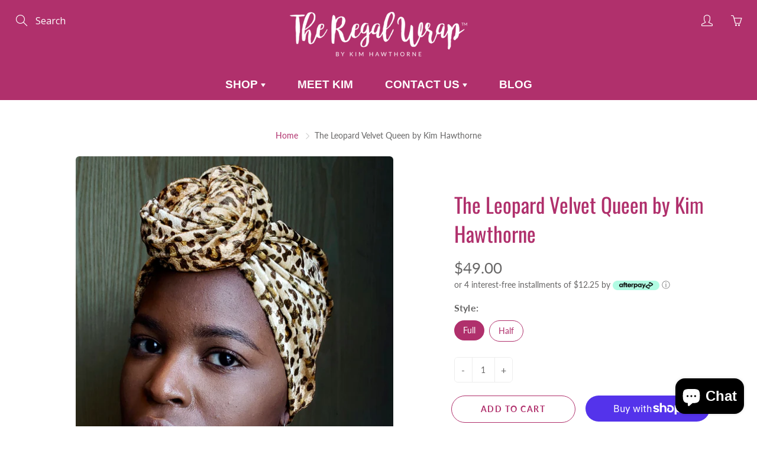

--- FILE ---
content_type: text/html; charset=utf-8
request_url: https://theregalwrap.com/products/the-leopard-velvet-queen
body_size: 24523
content:
<!doctype html>
<!--[if IE 9]> <html class="ie9" lang="en"> <![endif]-->
<!--[if (gt IE 9)|!(IE)]><!--> <html lang="en"> <!--<![endif]-->
  <head>
    <!-- Basic page needs ================================================== -->
    <meta charset="utf-8">
    <meta name="viewport" content="width=device-width, height=device-height, initial-scale=1.0, maximum-scale=1.0">
	<meta name="google-site-verification" content="NeMiHLjRQtuHonRwHu6iCnbLhY_-v--SCTxp8q0FUaU" />
    <!-- Title and description ================================================== -->
    <title>
      The Regal Wrap - The Leopard Velvet Queen - Kim Hawthorne The Regal Wrap ready to wear velvet leopard print head wrap. &ndash; The Regal Wrap™
    </title>

    
    <meta name="description" content="Leopard print velvet ready to wear, pre-tied head wrap, by celebrity Kim Hawthorne">
    

    <!-- Helpers ================================================== -->
    <meta property="og:site_name" content="The Regal Wrap™">
<meta property="og:url" content="https://theregalwrap.com/products/the-leopard-velvet-queen">

  <meta property="og:type" content="product">
  <meta property="og:title" content="The Leopard Velvet Queen by Kim Hawthorne">
  
    
 <meta property="og:image" content="http://theregalwrap.com/cdn/shop/products/leopardqueen1_1200x1200.jpg?v=1608192794"><meta property="og:image" content="http://theregalwrap.com/cdn/shop/products/LeopardQueen2_1200x1200.jpg?v=1608192794">
 <meta property="og:image:secure_url" content="https://theregalwrap.com/cdn/shop/products/leopardqueen1_1200x1200.jpg?v=1608192794"><meta property="og:image:secure_url" content="https://theregalwrap.com/cdn/shop/products/LeopardQueen2_1200x1200.jpg?v=1608192794">
  
    
 <meta property="og:image" content="http://theregalwrap.com/cdn/shop/products/leopardqueen1_1200x1200.jpg?v=1608192794"><meta property="og:image" content="http://theregalwrap.com/cdn/shop/products/LeopardQueen2_1200x1200.jpg?v=1608192794">
 <meta property="og:image:secure_url" content="https://theregalwrap.com/cdn/shop/products/leopardqueen1_1200x1200.jpg?v=1608192794"><meta property="og:image:secure_url" content="https://theregalwrap.com/cdn/shop/products/LeopardQueen2_1200x1200.jpg?v=1608192794">
  
  <meta property="og:price:amount" content="49.00">
  <meta property="og:price:currency" content="USD">
  
  
  	<meta property="og:description" content="Leopard print velvet ready to wear, pre-tied head wrap, by celebrity Kim Hawthorne">
  
 
  
  	<meta name="twitter:site" content="@TheRegalWrap">
  
  <meta name="twitter:card" content="summary">
  
    <meta name="twitter:title" content="The Leopard Velvet Queen by Kim Hawthorne">
    <meta name="twitter:description" content="Get the pre-tied hair accessory that made the Favorite Things 2018 List in O Magazine! The Velvet Queen is the luxurious, read-to-wear head wrap made of soft poly/spandex velvet. Velvet is the fabric of the season!  Make your fashion statement sexy and unique in The Velvet Queen, designed with all women in mind.  Step into your Queendom!  ">
    <meta name="twitter:image" content="https://theregalwrap.com/cdn/shop/products/leopardqueen1_medium.jpg?v=1608192794">
    <meta name="twitter:image:width" content="240">
    <meta name="twitter:image:height" content="240">
    
    <link rel="canonical" href="https://theregalwrap.com/products/the-leopard-velvet-queen">
    <meta name="theme-color" content="#d4651f">
    
    <link rel="shortcut icon" href="//theregalwrap.com/cdn/shop/files/favicon-32x32_32x32_fc1a552b-98a2-413f-b3cf-938e083ad69f_32x32.png?v=1613693815" type="image/png">
  	
    <link href="//theregalwrap.com/cdn/shop/t/4/assets/apps.css?v=124103331334099174531596751070" rel="stylesheet" type="text/css" media="all" />
    <link href="//theregalwrap.com/cdn/shop/t/4/assets/styles.scss.css?v=120628191707405247961755971206" rel="stylesheet" type="text/css" media="all" />

    <!-- Header hook for plugins ================================================== -->
    <script>window.performance && window.performance.mark && window.performance.mark('shopify.content_for_header.start');</script><meta name="facebook-domain-verification" content="f8m77vbp9y8aoic53mymlvyf1lswdj">
<meta id="shopify-digital-wallet" name="shopify-digital-wallet" content="/29470556244/digital_wallets/dialog">
<meta name="shopify-checkout-api-token" content="8eec4675af45f2e42f3eee1f379b15b0">
<meta id="in-context-paypal-metadata" data-shop-id="29470556244" data-venmo-supported="false" data-environment="production" data-locale="en_US" data-paypal-v4="true" data-currency="USD">
<link rel="alternate" type="application/json+oembed" href="https://theregalwrap.com/products/the-leopard-velvet-queen.oembed">
<script async="async" src="/checkouts/internal/preloads.js?locale=en-US"></script>
<link rel="preconnect" href="https://shop.app" crossorigin="anonymous">
<script async="async" src="https://shop.app/checkouts/internal/preloads.js?locale=en-US&shop_id=29470556244" crossorigin="anonymous"></script>
<script id="apple-pay-shop-capabilities" type="application/json">{"shopId":29470556244,"countryCode":"US","currencyCode":"USD","merchantCapabilities":["supports3DS"],"merchantId":"gid:\/\/shopify\/Shop\/29470556244","merchantName":"The Regal Wrap™","requiredBillingContactFields":["postalAddress","email","phone"],"requiredShippingContactFields":["postalAddress","email","phone"],"shippingType":"shipping","supportedNetworks":["visa","masterCard","amex","discover","elo","jcb"],"total":{"type":"pending","label":"The Regal Wrap™","amount":"1.00"},"shopifyPaymentsEnabled":true,"supportsSubscriptions":true}</script>
<script id="shopify-features" type="application/json">{"accessToken":"8eec4675af45f2e42f3eee1f379b15b0","betas":["rich-media-storefront-analytics"],"domain":"theregalwrap.com","predictiveSearch":true,"shopId":29470556244,"locale":"en"}</script>
<script>var Shopify = Shopify || {};
Shopify.shop = "regal-wrap.myshopify.com";
Shopify.locale = "en";
Shopify.currency = {"active":"USD","rate":"1.0"};
Shopify.country = "US";
Shopify.theme = {"name":"Theme export www-theregalwrap... [Afterpay 8\/6\/20]","id":83235012692,"schema_name":"Galleria","schema_version":"2.3.2","theme_store_id":null,"role":"main"};
Shopify.theme.handle = "null";
Shopify.theme.style = {"id":null,"handle":null};
Shopify.cdnHost = "theregalwrap.com/cdn";
Shopify.routes = Shopify.routes || {};
Shopify.routes.root = "/";</script>
<script type="module">!function(o){(o.Shopify=o.Shopify||{}).modules=!0}(window);</script>
<script>!function(o){function n(){var o=[];function n(){o.push(Array.prototype.slice.apply(arguments))}return n.q=o,n}var t=o.Shopify=o.Shopify||{};t.loadFeatures=n(),t.autoloadFeatures=n()}(window);</script>
<script>
  window.ShopifyPay = window.ShopifyPay || {};
  window.ShopifyPay.apiHost = "shop.app\/pay";
  window.ShopifyPay.redirectState = null;
</script>
<script id="shop-js-analytics" type="application/json">{"pageType":"product"}</script>
<script defer="defer" async type="module" src="//theregalwrap.com/cdn/shopifycloud/shop-js/modules/v2/client.init-shop-cart-sync_C5BV16lS.en.esm.js"></script>
<script defer="defer" async type="module" src="//theregalwrap.com/cdn/shopifycloud/shop-js/modules/v2/chunk.common_CygWptCX.esm.js"></script>
<script type="module">
  await import("//theregalwrap.com/cdn/shopifycloud/shop-js/modules/v2/client.init-shop-cart-sync_C5BV16lS.en.esm.js");
await import("//theregalwrap.com/cdn/shopifycloud/shop-js/modules/v2/chunk.common_CygWptCX.esm.js");

  window.Shopify.SignInWithShop?.initShopCartSync?.({"fedCMEnabled":true,"windoidEnabled":true});

</script>
<script>
  window.Shopify = window.Shopify || {};
  if (!window.Shopify.featureAssets) window.Shopify.featureAssets = {};
  window.Shopify.featureAssets['shop-js'] = {"shop-cart-sync":["modules/v2/client.shop-cart-sync_ZFArdW7E.en.esm.js","modules/v2/chunk.common_CygWptCX.esm.js"],"init-fed-cm":["modules/v2/client.init-fed-cm_CmiC4vf6.en.esm.js","modules/v2/chunk.common_CygWptCX.esm.js"],"shop-button":["modules/v2/client.shop-button_tlx5R9nI.en.esm.js","modules/v2/chunk.common_CygWptCX.esm.js"],"shop-cash-offers":["modules/v2/client.shop-cash-offers_DOA2yAJr.en.esm.js","modules/v2/chunk.common_CygWptCX.esm.js","modules/v2/chunk.modal_D71HUcav.esm.js"],"init-windoid":["modules/v2/client.init-windoid_sURxWdc1.en.esm.js","modules/v2/chunk.common_CygWptCX.esm.js"],"shop-toast-manager":["modules/v2/client.shop-toast-manager_ClPi3nE9.en.esm.js","modules/v2/chunk.common_CygWptCX.esm.js"],"init-shop-email-lookup-coordinator":["modules/v2/client.init-shop-email-lookup-coordinator_B8hsDcYM.en.esm.js","modules/v2/chunk.common_CygWptCX.esm.js"],"init-shop-cart-sync":["modules/v2/client.init-shop-cart-sync_C5BV16lS.en.esm.js","modules/v2/chunk.common_CygWptCX.esm.js"],"avatar":["modules/v2/client.avatar_BTnouDA3.en.esm.js"],"pay-button":["modules/v2/client.pay-button_FdsNuTd3.en.esm.js","modules/v2/chunk.common_CygWptCX.esm.js"],"init-customer-accounts":["modules/v2/client.init-customer-accounts_DxDtT_ad.en.esm.js","modules/v2/client.shop-login-button_C5VAVYt1.en.esm.js","modules/v2/chunk.common_CygWptCX.esm.js","modules/v2/chunk.modal_D71HUcav.esm.js"],"init-shop-for-new-customer-accounts":["modules/v2/client.init-shop-for-new-customer-accounts_ChsxoAhi.en.esm.js","modules/v2/client.shop-login-button_C5VAVYt1.en.esm.js","modules/v2/chunk.common_CygWptCX.esm.js","modules/v2/chunk.modal_D71HUcav.esm.js"],"shop-login-button":["modules/v2/client.shop-login-button_C5VAVYt1.en.esm.js","modules/v2/chunk.common_CygWptCX.esm.js","modules/v2/chunk.modal_D71HUcav.esm.js"],"init-customer-accounts-sign-up":["modules/v2/client.init-customer-accounts-sign-up_CPSyQ0Tj.en.esm.js","modules/v2/client.shop-login-button_C5VAVYt1.en.esm.js","modules/v2/chunk.common_CygWptCX.esm.js","modules/v2/chunk.modal_D71HUcav.esm.js"],"shop-follow-button":["modules/v2/client.shop-follow-button_Cva4Ekp9.en.esm.js","modules/v2/chunk.common_CygWptCX.esm.js","modules/v2/chunk.modal_D71HUcav.esm.js"],"checkout-modal":["modules/v2/client.checkout-modal_BPM8l0SH.en.esm.js","modules/v2/chunk.common_CygWptCX.esm.js","modules/v2/chunk.modal_D71HUcav.esm.js"],"lead-capture":["modules/v2/client.lead-capture_Bi8yE_yS.en.esm.js","modules/v2/chunk.common_CygWptCX.esm.js","modules/v2/chunk.modal_D71HUcav.esm.js"],"shop-login":["modules/v2/client.shop-login_D6lNrXab.en.esm.js","modules/v2/chunk.common_CygWptCX.esm.js","modules/v2/chunk.modal_D71HUcav.esm.js"],"payment-terms":["modules/v2/client.payment-terms_CZxnsJam.en.esm.js","modules/v2/chunk.common_CygWptCX.esm.js","modules/v2/chunk.modal_D71HUcav.esm.js"]};
</script>
<script>(function() {
  var isLoaded = false;
  function asyncLoad() {
    if (isLoaded) return;
    isLoaded = true;
    var urls = ["https:\/\/instafeed.nfcube.com\/cdn\/ccef12b9dd60a0e59ce3ef9bbf055d8c.js?shop=regal-wrap.myshopify.com","\/\/app.backinstock.org\/widget\/27346_1739946993.js?category=bis\u0026v=6\u0026shop=regal-wrap.myshopify.com"];
    for (var i = 0; i < urls.length; i++) {
      var s = document.createElement('script');
      s.type = 'text/javascript';
      s.async = true;
      s.src = urls[i];
      var x = document.getElementsByTagName('script')[0];
      x.parentNode.insertBefore(s, x);
    }
  };
  if(window.attachEvent) {
    window.attachEvent('onload', asyncLoad);
  } else {
    window.addEventListener('load', asyncLoad, false);
  }
})();</script>
<script id="__st">var __st={"a":29470556244,"offset":-18000,"reqid":"5f6f1c62-0987-4f33-ad38-32aea9c25426-1768706485","pageurl":"theregalwrap.com\/products\/the-leopard-velvet-queen","u":"f46043d49bcc","p":"product","rtyp":"product","rid":6146089058499};</script>
<script>window.ShopifyPaypalV4VisibilityTracking = true;</script>
<script id="captcha-bootstrap">!function(){'use strict';const t='contact',e='account',n='new_comment',o=[[t,t],['blogs',n],['comments',n],[t,'customer']],c=[[e,'customer_login'],[e,'guest_login'],[e,'recover_customer_password'],[e,'create_customer']],r=t=>t.map((([t,e])=>`form[action*='/${t}']:not([data-nocaptcha='true']) input[name='form_type'][value='${e}']`)).join(','),a=t=>()=>t?[...document.querySelectorAll(t)].map((t=>t.form)):[];function s(){const t=[...o],e=r(t);return a(e)}const i='password',u='form_key',d=['recaptcha-v3-token','g-recaptcha-response','h-captcha-response',i],f=()=>{try{return window.sessionStorage}catch{return}},m='__shopify_v',_=t=>t.elements[u];function p(t,e,n=!1){try{const o=window.sessionStorage,c=JSON.parse(o.getItem(e)),{data:r}=function(t){const{data:e,action:n}=t;return t[m]||n?{data:e,action:n}:{data:t,action:n}}(c);for(const[e,n]of Object.entries(r))t.elements[e]&&(t.elements[e].value=n);n&&o.removeItem(e)}catch(o){console.error('form repopulation failed',{error:o})}}const l='form_type',E='cptcha';function T(t){t.dataset[E]=!0}const w=window,h=w.document,L='Shopify',v='ce_forms',y='captcha';let A=!1;((t,e)=>{const n=(g='f06e6c50-85a8-45c8-87d0-21a2b65856fe',I='https://cdn.shopify.com/shopifycloud/storefront-forms-hcaptcha/ce_storefront_forms_captcha_hcaptcha.v1.5.2.iife.js',D={infoText:'Protected by hCaptcha',privacyText:'Privacy',termsText:'Terms'},(t,e,n)=>{const o=w[L][v],c=o.bindForm;if(c)return c(t,g,e,D).then(n);var r;o.q.push([[t,g,e,D],n]),r=I,A||(h.body.append(Object.assign(h.createElement('script'),{id:'captcha-provider',async:!0,src:r})),A=!0)});var g,I,D;w[L]=w[L]||{},w[L][v]=w[L][v]||{},w[L][v].q=[],w[L][y]=w[L][y]||{},w[L][y].protect=function(t,e){n(t,void 0,e),T(t)},Object.freeze(w[L][y]),function(t,e,n,w,h,L){const[v,y,A,g]=function(t,e,n){const i=e?o:[],u=t?c:[],d=[...i,...u],f=r(d),m=r(i),_=r(d.filter((([t,e])=>n.includes(e))));return[a(f),a(m),a(_),s()]}(w,h,L),I=t=>{const e=t.target;return e instanceof HTMLFormElement?e:e&&e.form},D=t=>v().includes(t);t.addEventListener('submit',(t=>{const e=I(t);if(!e)return;const n=D(e)&&!e.dataset.hcaptchaBound&&!e.dataset.recaptchaBound,o=_(e),c=g().includes(e)&&(!o||!o.value);(n||c)&&t.preventDefault(),c&&!n&&(function(t){try{if(!f())return;!function(t){const e=f();if(!e)return;const n=_(t);if(!n)return;const o=n.value;o&&e.removeItem(o)}(t);const e=Array.from(Array(32),(()=>Math.random().toString(36)[2])).join('');!function(t,e){_(t)||t.append(Object.assign(document.createElement('input'),{type:'hidden',name:u})),t.elements[u].value=e}(t,e),function(t,e){const n=f();if(!n)return;const o=[...t.querySelectorAll(`input[type='${i}']`)].map((({name:t})=>t)),c=[...d,...o],r={};for(const[a,s]of new FormData(t).entries())c.includes(a)||(r[a]=s);n.setItem(e,JSON.stringify({[m]:1,action:t.action,data:r}))}(t,e)}catch(e){console.error('failed to persist form',e)}}(e),e.submit())}));const S=(t,e)=>{t&&!t.dataset[E]&&(n(t,e.some((e=>e===t))),T(t))};for(const o of['focusin','change'])t.addEventListener(o,(t=>{const e=I(t);D(e)&&S(e,y())}));const B=e.get('form_key'),M=e.get(l),P=B&&M;t.addEventListener('DOMContentLoaded',(()=>{const t=y();if(P)for(const e of t)e.elements[l].value===M&&p(e,B);[...new Set([...A(),...v().filter((t=>'true'===t.dataset.shopifyCaptcha))])].forEach((e=>S(e,t)))}))}(h,new URLSearchParams(w.location.search),n,t,e,['guest_login'])})(!0,!0)}();</script>
<script integrity="sha256-4kQ18oKyAcykRKYeNunJcIwy7WH5gtpwJnB7kiuLZ1E=" data-source-attribution="shopify.loadfeatures" defer="defer" src="//theregalwrap.com/cdn/shopifycloud/storefront/assets/storefront/load_feature-a0a9edcb.js" crossorigin="anonymous"></script>
<script crossorigin="anonymous" defer="defer" src="//theregalwrap.com/cdn/shopifycloud/storefront/assets/shopify_pay/storefront-65b4c6d7.js?v=20250812"></script>
<script data-source-attribution="shopify.dynamic_checkout.dynamic.init">var Shopify=Shopify||{};Shopify.PaymentButton=Shopify.PaymentButton||{isStorefrontPortableWallets:!0,init:function(){window.Shopify.PaymentButton.init=function(){};var t=document.createElement("script");t.src="https://theregalwrap.com/cdn/shopifycloud/portable-wallets/latest/portable-wallets.en.js",t.type="module",document.head.appendChild(t)}};
</script>
<script data-source-attribution="shopify.dynamic_checkout.buyer_consent">
  function portableWalletsHideBuyerConsent(e){var t=document.getElementById("shopify-buyer-consent"),n=document.getElementById("shopify-subscription-policy-button");t&&n&&(t.classList.add("hidden"),t.setAttribute("aria-hidden","true"),n.removeEventListener("click",e))}function portableWalletsShowBuyerConsent(e){var t=document.getElementById("shopify-buyer-consent"),n=document.getElementById("shopify-subscription-policy-button");t&&n&&(t.classList.remove("hidden"),t.removeAttribute("aria-hidden"),n.addEventListener("click",e))}window.Shopify?.PaymentButton&&(window.Shopify.PaymentButton.hideBuyerConsent=portableWalletsHideBuyerConsent,window.Shopify.PaymentButton.showBuyerConsent=portableWalletsShowBuyerConsent);
</script>
<script>
  function portableWalletsCleanup(e){e&&e.src&&console.error("Failed to load portable wallets script "+e.src);var t=document.querySelectorAll("shopify-accelerated-checkout .shopify-payment-button__skeleton, shopify-accelerated-checkout-cart .wallet-cart-button__skeleton"),e=document.getElementById("shopify-buyer-consent");for(let e=0;e<t.length;e++)t[e].remove();e&&e.remove()}function portableWalletsNotLoadedAsModule(e){e instanceof ErrorEvent&&"string"==typeof e.message&&e.message.includes("import.meta")&&"string"==typeof e.filename&&e.filename.includes("portable-wallets")&&(window.removeEventListener("error",portableWalletsNotLoadedAsModule),window.Shopify.PaymentButton.failedToLoad=e,"loading"===document.readyState?document.addEventListener("DOMContentLoaded",window.Shopify.PaymentButton.init):window.Shopify.PaymentButton.init())}window.addEventListener("error",portableWalletsNotLoadedAsModule);
</script>

<script type="module" src="https://theregalwrap.com/cdn/shopifycloud/portable-wallets/latest/portable-wallets.en.js" onError="portableWalletsCleanup(this)" crossorigin="anonymous"></script>
<script nomodule>
  document.addEventListener("DOMContentLoaded", portableWalletsCleanup);
</script>

<link id="shopify-accelerated-checkout-styles" rel="stylesheet" media="screen" href="https://theregalwrap.com/cdn/shopifycloud/portable-wallets/latest/accelerated-checkout-backwards-compat.css" crossorigin="anonymous">
<style id="shopify-accelerated-checkout-cart">
        #shopify-buyer-consent {
  margin-top: 1em;
  display: inline-block;
  width: 100%;
}

#shopify-buyer-consent.hidden {
  display: none;
}

#shopify-subscription-policy-button {
  background: none;
  border: none;
  padding: 0;
  text-decoration: underline;
  font-size: inherit;
  cursor: pointer;
}

#shopify-subscription-policy-button::before {
  box-shadow: none;
}

      </style>

<script>window.performance && window.performance.mark && window.performance.mark('shopify.content_for_header.end');</script>

    <!--[if lt IE 9]>
		<script src="//html5shiv.googlecode.com/svn/trunk/html5.js" type="text/javascript"></script>
	<![endif]-->

     <!--[if (lte IE 9) ]><script src="//theregalwrap.com/cdn/shop/t/4/assets/match-media.min.js?v=22265819453975888031596751080" type="text/javascript"></script><![endif]-->

  	


    <!-- Theme Global App JS ================================================== -->
    <script>
      window.themeInfo = {name: "Galleria"} 
      var theme = {
        strings: {
          addToCart: "Add to cart",
          soldOut: "Sold out",
          unavailable: "Unavailable",
          showMore: "Show More",
          showLess: "Show Less"
        },
        moneyFormat: "${{amount}}"
      }
      function initScroll(sectionId) {

        document.addEventListener('shopify:section:select', fireOnSectionSelect);
        document.addEventListener('shopify:section:reorder', fireOnSectionSelect);

        window.addEventListener("load", fireOnLoad);


        function fireOnSectionSelect(e) {
          if(e.detail.sectionId === sectionId) {
            setScoll(e.detail.sectionId);
          }
        }

        function fireOnLoad() {
          setScoll(sectionId);
        }


        function setScoll(sectionId) {

          var current = document.getElementById("shopify-section-" + sectionId),
              scroller = document.getElementById("scroll-indicator-" + sectionId);


          if(current.previousElementSibling === null) {
            scroller.style.display = "block";
            scroller.onclick = function(e) {
              e.preventDefault();
              current.nextElementSibling.scrollIntoView({ behavior: 'smooth', block: 'start' });
            };
          }
        }
      }
    </script>

      <noscript>
        <style>
          .product-thumb-img-wrap img:nth-child(2),
          .swiper-slide img:nth-child(2),
          .blog_image_overlay img:nth-child(2),
          .blog-post img:nth-child(2){
            display:none !important;
          }
        </style>
      </noscript>
  <script src="https://cdn.shopify.com/extensions/7bc9bb47-adfa-4267-963e-cadee5096caf/inbox-1252/assets/inbox-chat-loader.js" type="text/javascript" defer="defer"></script>
<link href="https://monorail-edge.shopifysvc.com" rel="dns-prefetch">
<script>(function(){if ("sendBeacon" in navigator && "performance" in window) {try {var session_token_from_headers = performance.getEntriesByType('navigation')[0].serverTiming.find(x => x.name == '_s').description;} catch {var session_token_from_headers = undefined;}var session_cookie_matches = document.cookie.match(/_shopify_s=([^;]*)/);var session_token_from_cookie = session_cookie_matches && session_cookie_matches.length === 2 ? session_cookie_matches[1] : "";var session_token = session_token_from_headers || session_token_from_cookie || "";function handle_abandonment_event(e) {var entries = performance.getEntries().filter(function(entry) {return /monorail-edge.shopifysvc.com/.test(entry.name);});if (!window.abandonment_tracked && entries.length === 0) {window.abandonment_tracked = true;var currentMs = Date.now();var navigation_start = performance.timing.navigationStart;var payload = {shop_id: 29470556244,url: window.location.href,navigation_start,duration: currentMs - navigation_start,session_token,page_type: "product"};window.navigator.sendBeacon("https://monorail-edge.shopifysvc.com/v1/produce", JSON.stringify({schema_id: "online_store_buyer_site_abandonment/1.1",payload: payload,metadata: {event_created_at_ms: currentMs,event_sent_at_ms: currentMs}}));}}window.addEventListener('pagehide', handle_abandonment_event);}}());</script>
<script id="web-pixels-manager-setup">(function e(e,d,r,n,o){if(void 0===o&&(o={}),!Boolean(null===(a=null===(i=window.Shopify)||void 0===i?void 0:i.analytics)||void 0===a?void 0:a.replayQueue)){var i,a;window.Shopify=window.Shopify||{};var t=window.Shopify;t.analytics=t.analytics||{};var s=t.analytics;s.replayQueue=[],s.publish=function(e,d,r){return s.replayQueue.push([e,d,r]),!0};try{self.performance.mark("wpm:start")}catch(e){}var l=function(){var e={modern:/Edge?\/(1{2}[4-9]|1[2-9]\d|[2-9]\d{2}|\d{4,})\.\d+(\.\d+|)|Firefox\/(1{2}[4-9]|1[2-9]\d|[2-9]\d{2}|\d{4,})\.\d+(\.\d+|)|Chrom(ium|e)\/(9{2}|\d{3,})\.\d+(\.\d+|)|(Maci|X1{2}).+ Version\/(15\.\d+|(1[6-9]|[2-9]\d|\d{3,})\.\d+)([,.]\d+|)( \(\w+\)|)( Mobile\/\w+|) Safari\/|Chrome.+OPR\/(9{2}|\d{3,})\.\d+\.\d+|(CPU[ +]OS|iPhone[ +]OS|CPU[ +]iPhone|CPU IPhone OS|CPU iPad OS)[ +]+(15[._]\d+|(1[6-9]|[2-9]\d|\d{3,})[._]\d+)([._]\d+|)|Android:?[ /-](13[3-9]|1[4-9]\d|[2-9]\d{2}|\d{4,})(\.\d+|)(\.\d+|)|Android.+Firefox\/(13[5-9]|1[4-9]\d|[2-9]\d{2}|\d{4,})\.\d+(\.\d+|)|Android.+Chrom(ium|e)\/(13[3-9]|1[4-9]\d|[2-9]\d{2}|\d{4,})\.\d+(\.\d+|)|SamsungBrowser\/([2-9]\d|\d{3,})\.\d+/,legacy:/Edge?\/(1[6-9]|[2-9]\d|\d{3,})\.\d+(\.\d+|)|Firefox\/(5[4-9]|[6-9]\d|\d{3,})\.\d+(\.\d+|)|Chrom(ium|e)\/(5[1-9]|[6-9]\d|\d{3,})\.\d+(\.\d+|)([\d.]+$|.*Safari\/(?![\d.]+ Edge\/[\d.]+$))|(Maci|X1{2}).+ Version\/(10\.\d+|(1[1-9]|[2-9]\d|\d{3,})\.\d+)([,.]\d+|)( \(\w+\)|)( Mobile\/\w+|) Safari\/|Chrome.+OPR\/(3[89]|[4-9]\d|\d{3,})\.\d+\.\d+|(CPU[ +]OS|iPhone[ +]OS|CPU[ +]iPhone|CPU IPhone OS|CPU iPad OS)[ +]+(10[._]\d+|(1[1-9]|[2-9]\d|\d{3,})[._]\d+)([._]\d+|)|Android:?[ /-](13[3-9]|1[4-9]\d|[2-9]\d{2}|\d{4,})(\.\d+|)(\.\d+|)|Mobile Safari.+OPR\/([89]\d|\d{3,})\.\d+\.\d+|Android.+Firefox\/(13[5-9]|1[4-9]\d|[2-9]\d{2}|\d{4,})\.\d+(\.\d+|)|Android.+Chrom(ium|e)\/(13[3-9]|1[4-9]\d|[2-9]\d{2}|\d{4,})\.\d+(\.\d+|)|Android.+(UC? ?Browser|UCWEB|U3)[ /]?(15\.([5-9]|\d{2,})|(1[6-9]|[2-9]\d|\d{3,})\.\d+)\.\d+|SamsungBrowser\/(5\.\d+|([6-9]|\d{2,})\.\d+)|Android.+MQ{2}Browser\/(14(\.(9|\d{2,})|)|(1[5-9]|[2-9]\d|\d{3,})(\.\d+|))(\.\d+|)|K[Aa][Ii]OS\/(3\.\d+|([4-9]|\d{2,})\.\d+)(\.\d+|)/},d=e.modern,r=e.legacy,n=navigator.userAgent;return n.match(d)?"modern":n.match(r)?"legacy":"unknown"}(),u="modern"===l?"modern":"legacy",c=(null!=n?n:{modern:"",legacy:""})[u],f=function(e){return[e.baseUrl,"/wpm","/b",e.hashVersion,"modern"===e.buildTarget?"m":"l",".js"].join("")}({baseUrl:d,hashVersion:r,buildTarget:u}),m=function(e){var d=e.version,r=e.bundleTarget,n=e.surface,o=e.pageUrl,i=e.monorailEndpoint;return{emit:function(e){var a=e.status,t=e.errorMsg,s=(new Date).getTime(),l=JSON.stringify({metadata:{event_sent_at_ms:s},events:[{schema_id:"web_pixels_manager_load/3.1",payload:{version:d,bundle_target:r,page_url:o,status:a,surface:n,error_msg:t},metadata:{event_created_at_ms:s}}]});if(!i)return console&&console.warn&&console.warn("[Web Pixels Manager] No Monorail endpoint provided, skipping logging."),!1;try{return self.navigator.sendBeacon.bind(self.navigator)(i,l)}catch(e){}var u=new XMLHttpRequest;try{return u.open("POST",i,!0),u.setRequestHeader("Content-Type","text/plain"),u.send(l),!0}catch(e){return console&&console.warn&&console.warn("[Web Pixels Manager] Got an unhandled error while logging to Monorail."),!1}}}}({version:r,bundleTarget:l,surface:e.surface,pageUrl:self.location.href,monorailEndpoint:e.monorailEndpoint});try{o.browserTarget=l,function(e){var d=e.src,r=e.async,n=void 0===r||r,o=e.onload,i=e.onerror,a=e.sri,t=e.scriptDataAttributes,s=void 0===t?{}:t,l=document.createElement("script"),u=document.querySelector("head"),c=document.querySelector("body");if(l.async=n,l.src=d,a&&(l.integrity=a,l.crossOrigin="anonymous"),s)for(var f in s)if(Object.prototype.hasOwnProperty.call(s,f))try{l.dataset[f]=s[f]}catch(e){}if(o&&l.addEventListener("load",o),i&&l.addEventListener("error",i),u)u.appendChild(l);else{if(!c)throw new Error("Did not find a head or body element to append the script");c.appendChild(l)}}({src:f,async:!0,onload:function(){if(!function(){var e,d;return Boolean(null===(d=null===(e=window.Shopify)||void 0===e?void 0:e.analytics)||void 0===d?void 0:d.initialized)}()){var d=window.webPixelsManager.init(e)||void 0;if(d){var r=window.Shopify.analytics;r.replayQueue.forEach((function(e){var r=e[0],n=e[1],o=e[2];d.publishCustomEvent(r,n,o)})),r.replayQueue=[],r.publish=d.publishCustomEvent,r.visitor=d.visitor,r.initialized=!0}}},onerror:function(){return m.emit({status:"failed",errorMsg:"".concat(f," has failed to load")})},sri:function(e){var d=/^sha384-[A-Za-z0-9+/=]+$/;return"string"==typeof e&&d.test(e)}(c)?c:"",scriptDataAttributes:o}),m.emit({status:"loading"})}catch(e){m.emit({status:"failed",errorMsg:(null==e?void 0:e.message)||"Unknown error"})}}})({shopId: 29470556244,storefrontBaseUrl: "https://theregalwrap.com",extensionsBaseUrl: "https://extensions.shopifycdn.com/cdn/shopifycloud/web-pixels-manager",monorailEndpoint: "https://monorail-edge.shopifysvc.com/unstable/produce_batch",surface: "storefront-renderer",enabledBetaFlags: ["2dca8a86"],webPixelsConfigList: [{"id":"181305539","configuration":"{\"pixel_id\":\"409636810507808\",\"pixel_type\":\"facebook_pixel\",\"metaapp_system_user_token\":\"-\"}","eventPayloadVersion":"v1","runtimeContext":"OPEN","scriptVersion":"ca16bc87fe92b6042fbaa3acc2fbdaa6","type":"APP","apiClientId":2329312,"privacyPurposes":["ANALYTICS","MARKETING","SALE_OF_DATA"],"dataSharingAdjustments":{"protectedCustomerApprovalScopes":["read_customer_address","read_customer_email","read_customer_name","read_customer_personal_data","read_customer_phone"]}},{"id":"65634499","eventPayloadVersion":"v1","runtimeContext":"LAX","scriptVersion":"1","type":"CUSTOM","privacyPurposes":["ANALYTICS"],"name":"Google Analytics tag (migrated)"},{"id":"shopify-app-pixel","configuration":"{}","eventPayloadVersion":"v1","runtimeContext":"STRICT","scriptVersion":"0450","apiClientId":"shopify-pixel","type":"APP","privacyPurposes":["ANALYTICS","MARKETING"]},{"id":"shopify-custom-pixel","eventPayloadVersion":"v1","runtimeContext":"LAX","scriptVersion":"0450","apiClientId":"shopify-pixel","type":"CUSTOM","privacyPurposes":["ANALYTICS","MARKETING"]}],isMerchantRequest: false,initData: {"shop":{"name":"The Regal Wrap™","paymentSettings":{"currencyCode":"USD"},"myshopifyDomain":"regal-wrap.myshopify.com","countryCode":"US","storefrontUrl":"https:\/\/theregalwrap.com"},"customer":null,"cart":null,"checkout":null,"productVariants":[{"price":{"amount":49.0,"currencyCode":"USD"},"product":{"title":"The Leopard Velvet Queen by Kim Hawthorne","vendor":"The Regal Wrap","id":"6146089058499","untranslatedTitle":"The Leopard Velvet Queen by Kim Hawthorne","url":"\/products\/the-leopard-velvet-queen","type":"The Velvet Queen"},"id":"37759360041155","image":{"src":"\/\/theregalwrap.com\/cdn\/shop\/products\/LeopardQueen2.jpg?v=1608192794"},"sku":"","title":"Full","untranslatedTitle":"Full"},{"price":{"amount":49.0,"currencyCode":"USD"},"product":{"title":"The Leopard Velvet Queen by Kim Hawthorne","vendor":"The Regal Wrap","id":"6146089058499","untranslatedTitle":"The Leopard Velvet Queen by Kim Hawthorne","url":"\/products\/the-leopard-velvet-queen","type":"The Velvet Queen"},"id":"37759360073923","image":{"src":"\/\/theregalwrap.com\/cdn\/shop\/products\/leopardqueen1.jpg?v=1608192794"},"sku":"","title":"Half","untranslatedTitle":"Half"}],"purchasingCompany":null},},"https://theregalwrap.com/cdn","fcfee988w5aeb613cpc8e4bc33m6693e112",{"modern":"","legacy":""},{"shopId":"29470556244","storefrontBaseUrl":"https:\/\/theregalwrap.com","extensionBaseUrl":"https:\/\/extensions.shopifycdn.com\/cdn\/shopifycloud\/web-pixels-manager","surface":"storefront-renderer","enabledBetaFlags":"[\"2dca8a86\"]","isMerchantRequest":"false","hashVersion":"fcfee988w5aeb613cpc8e4bc33m6693e112","publish":"custom","events":"[[\"page_viewed\",{}],[\"product_viewed\",{\"productVariant\":{\"price\":{\"amount\":49.0,\"currencyCode\":\"USD\"},\"product\":{\"title\":\"The Leopard Velvet Queen by Kim Hawthorne\",\"vendor\":\"The Regal Wrap\",\"id\":\"6146089058499\",\"untranslatedTitle\":\"The Leopard Velvet Queen by Kim Hawthorne\",\"url\":\"\/products\/the-leopard-velvet-queen\",\"type\":\"The Velvet Queen\"},\"id\":\"37759360041155\",\"image\":{\"src\":\"\/\/theregalwrap.com\/cdn\/shop\/products\/LeopardQueen2.jpg?v=1608192794\"},\"sku\":\"\",\"title\":\"Full\",\"untranslatedTitle\":\"Full\"}}]]"});</script><script>
  window.ShopifyAnalytics = window.ShopifyAnalytics || {};
  window.ShopifyAnalytics.meta = window.ShopifyAnalytics.meta || {};
  window.ShopifyAnalytics.meta.currency = 'USD';
  var meta = {"product":{"id":6146089058499,"gid":"gid:\/\/shopify\/Product\/6146089058499","vendor":"The Regal Wrap","type":"The Velvet Queen","handle":"the-leopard-velvet-queen","variants":[{"id":37759360041155,"price":4900,"name":"The Leopard Velvet Queen by Kim Hawthorne - Full","public_title":"Full","sku":""},{"id":37759360073923,"price":4900,"name":"The Leopard Velvet Queen by Kim Hawthorne - Half","public_title":"Half","sku":""}],"remote":false},"page":{"pageType":"product","resourceType":"product","resourceId":6146089058499,"requestId":"5f6f1c62-0987-4f33-ad38-32aea9c25426-1768706485"}};
  for (var attr in meta) {
    window.ShopifyAnalytics.meta[attr] = meta[attr];
  }
</script>
<script class="analytics">
  (function () {
    var customDocumentWrite = function(content) {
      var jquery = null;

      if (window.jQuery) {
        jquery = window.jQuery;
      } else if (window.Checkout && window.Checkout.$) {
        jquery = window.Checkout.$;
      }

      if (jquery) {
        jquery('body').append(content);
      }
    };

    var hasLoggedConversion = function(token) {
      if (token) {
        return document.cookie.indexOf('loggedConversion=' + token) !== -1;
      }
      return false;
    }

    var setCookieIfConversion = function(token) {
      if (token) {
        var twoMonthsFromNow = new Date(Date.now());
        twoMonthsFromNow.setMonth(twoMonthsFromNow.getMonth() + 2);

        document.cookie = 'loggedConversion=' + token + '; expires=' + twoMonthsFromNow;
      }
    }

    var trekkie = window.ShopifyAnalytics.lib = window.trekkie = window.trekkie || [];
    if (trekkie.integrations) {
      return;
    }
    trekkie.methods = [
      'identify',
      'page',
      'ready',
      'track',
      'trackForm',
      'trackLink'
    ];
    trekkie.factory = function(method) {
      return function() {
        var args = Array.prototype.slice.call(arguments);
        args.unshift(method);
        trekkie.push(args);
        return trekkie;
      };
    };
    for (var i = 0; i < trekkie.methods.length; i++) {
      var key = trekkie.methods[i];
      trekkie[key] = trekkie.factory(key);
    }
    trekkie.load = function(config) {
      trekkie.config = config || {};
      trekkie.config.initialDocumentCookie = document.cookie;
      var first = document.getElementsByTagName('script')[0];
      var script = document.createElement('script');
      script.type = 'text/javascript';
      script.onerror = function(e) {
        var scriptFallback = document.createElement('script');
        scriptFallback.type = 'text/javascript';
        scriptFallback.onerror = function(error) {
                var Monorail = {
      produce: function produce(monorailDomain, schemaId, payload) {
        var currentMs = new Date().getTime();
        var event = {
          schema_id: schemaId,
          payload: payload,
          metadata: {
            event_created_at_ms: currentMs,
            event_sent_at_ms: currentMs
          }
        };
        return Monorail.sendRequest("https://" + monorailDomain + "/v1/produce", JSON.stringify(event));
      },
      sendRequest: function sendRequest(endpointUrl, payload) {
        // Try the sendBeacon API
        if (window && window.navigator && typeof window.navigator.sendBeacon === 'function' && typeof window.Blob === 'function' && !Monorail.isIos12()) {
          var blobData = new window.Blob([payload], {
            type: 'text/plain'
          });

          if (window.navigator.sendBeacon(endpointUrl, blobData)) {
            return true;
          } // sendBeacon was not successful

        } // XHR beacon

        var xhr = new XMLHttpRequest();

        try {
          xhr.open('POST', endpointUrl);
          xhr.setRequestHeader('Content-Type', 'text/plain');
          xhr.send(payload);
        } catch (e) {
          console.log(e);
        }

        return false;
      },
      isIos12: function isIos12() {
        return window.navigator.userAgent.lastIndexOf('iPhone; CPU iPhone OS 12_') !== -1 || window.navigator.userAgent.lastIndexOf('iPad; CPU OS 12_') !== -1;
      }
    };
    Monorail.produce('monorail-edge.shopifysvc.com',
      'trekkie_storefront_load_errors/1.1',
      {shop_id: 29470556244,
      theme_id: 83235012692,
      app_name: "storefront",
      context_url: window.location.href,
      source_url: "//theregalwrap.com/cdn/s/trekkie.storefront.cd680fe47e6c39ca5d5df5f0a32d569bc48c0f27.min.js"});

        };
        scriptFallback.async = true;
        scriptFallback.src = '//theregalwrap.com/cdn/s/trekkie.storefront.cd680fe47e6c39ca5d5df5f0a32d569bc48c0f27.min.js';
        first.parentNode.insertBefore(scriptFallback, first);
      };
      script.async = true;
      script.src = '//theregalwrap.com/cdn/s/trekkie.storefront.cd680fe47e6c39ca5d5df5f0a32d569bc48c0f27.min.js';
      first.parentNode.insertBefore(script, first);
    };
    trekkie.load(
      {"Trekkie":{"appName":"storefront","development":false,"defaultAttributes":{"shopId":29470556244,"isMerchantRequest":null,"themeId":83235012692,"themeCityHash":"16972430189218277580","contentLanguage":"en","currency":"USD","eventMetadataId":"8fded165-1440-42c0-ac67-f169d55c16a4"},"isServerSideCookieWritingEnabled":true,"monorailRegion":"shop_domain","enabledBetaFlags":["65f19447"]},"Session Attribution":{},"S2S":{"facebookCapiEnabled":false,"source":"trekkie-storefront-renderer","apiClientId":580111}}
    );

    var loaded = false;
    trekkie.ready(function() {
      if (loaded) return;
      loaded = true;

      window.ShopifyAnalytics.lib = window.trekkie;

      var originalDocumentWrite = document.write;
      document.write = customDocumentWrite;
      try { window.ShopifyAnalytics.merchantGoogleAnalytics.call(this); } catch(error) {};
      document.write = originalDocumentWrite;

      window.ShopifyAnalytics.lib.page(null,{"pageType":"product","resourceType":"product","resourceId":6146089058499,"requestId":"5f6f1c62-0987-4f33-ad38-32aea9c25426-1768706485","shopifyEmitted":true});

      var match = window.location.pathname.match(/checkouts\/(.+)\/(thank_you|post_purchase)/)
      var token = match? match[1]: undefined;
      if (!hasLoggedConversion(token)) {
        setCookieIfConversion(token);
        window.ShopifyAnalytics.lib.track("Viewed Product",{"currency":"USD","variantId":37759360041155,"productId":6146089058499,"productGid":"gid:\/\/shopify\/Product\/6146089058499","name":"The Leopard Velvet Queen by Kim Hawthorne - Full","price":"49.00","sku":"","brand":"The Regal Wrap","variant":"Full","category":"The Velvet Queen","nonInteraction":true,"remote":false},undefined,undefined,{"shopifyEmitted":true});
      window.ShopifyAnalytics.lib.track("monorail:\/\/trekkie_storefront_viewed_product\/1.1",{"currency":"USD","variantId":37759360041155,"productId":6146089058499,"productGid":"gid:\/\/shopify\/Product\/6146089058499","name":"The Leopard Velvet Queen by Kim Hawthorne - Full","price":"49.00","sku":"","brand":"The Regal Wrap","variant":"Full","category":"The Velvet Queen","nonInteraction":true,"remote":false,"referer":"https:\/\/theregalwrap.com\/products\/the-leopard-velvet-queen"});
      }
    });


        var eventsListenerScript = document.createElement('script');
        eventsListenerScript.async = true;
        eventsListenerScript.src = "//theregalwrap.com/cdn/shopifycloud/storefront/assets/shop_events_listener-3da45d37.js";
        document.getElementsByTagName('head')[0].appendChild(eventsListenerScript);

})();</script>
  <script>
  if (!window.ga || (window.ga && typeof window.ga !== 'function')) {
    window.ga = function ga() {
      (window.ga.q = window.ga.q || []).push(arguments);
      if (window.Shopify && window.Shopify.analytics && typeof window.Shopify.analytics.publish === 'function') {
        window.Shopify.analytics.publish("ga_stub_called", {}, {sendTo: "google_osp_migration"});
      }
      console.error("Shopify's Google Analytics stub called with:", Array.from(arguments), "\nSee https://help.shopify.com/manual/promoting-marketing/pixels/pixel-migration#google for more information.");
    };
    if (window.Shopify && window.Shopify.analytics && typeof window.Shopify.analytics.publish === 'function') {
      window.Shopify.analytics.publish("ga_stub_initialized", {}, {sendTo: "google_osp_migration"});
    }
  }
</script>
<script
  defer
  src="https://theregalwrap.com/cdn/shopifycloud/perf-kit/shopify-perf-kit-3.0.4.min.js"
  data-application="storefront-renderer"
  data-shop-id="29470556244"
  data-render-region="gcp-us-central1"
  data-page-type="product"
  data-theme-instance-id="83235012692"
  data-theme-name="Galleria"
  data-theme-version="2.3.2"
  data-monorail-region="shop_domain"
  data-resource-timing-sampling-rate="10"
  data-shs="true"
  data-shs-beacon="true"
  data-shs-export-with-fetch="true"
  data-shs-logs-sample-rate="1"
  data-shs-beacon-endpoint="https://theregalwrap.com/api/collect"
></script>
</head>

  <body id="the-regal-wrap-the-leopard-velvet-queen-kim-hawthorne-the-regal-wrap-ready-to-wear-velvet-leopard-print-head-wrap" class="template-product" >
    <div class="global-wrapper clearfix" id="global-wrapper">
      <div id="shopify-section-header" class="shopify-section">




<style>
  
  header.page-header:after {
    
      background-color: ;
      
      }

  header.page-header{
    color: ;
  }
</style>


<div class="" id="top-header-section" role="navigation" data-section-id="header" data-section-type="header-section" data-menu-type="mega" data-hero-size="hero--custom-height" data-show-breadcrumbs="true"
     data-logo-width="300" data-bg-color="#b0306c" data-notificationbar="false" data-index-overlap="false">
  <a class="visuallyhidden focusable skip-to-main" href="#container">Skip to Content</a>
  <style>
    .notification-bar {
      background-color: #454545;
    }
    .notification-bar__message {
      color: #ffffff;
      font-size: 17px;
    }
    @media (max-width:767px) {
      .notification-bar__message  p{
        font-size: calc(17px - 2px);
      }
    }

    
      .nav-main-logo, .nav-container, .nav-standard-float{
        position: relative;
        background: #b0306c;
        width: 100% !important;
      }
    .nav-standard-logo{
      padding-top: 10px;
    }
      .nav-main-logo img {
        width: 324px !important;
      }
      .nav-container-float.container-push{
        z-index:0;
        opacity: 1 !important;
      }
    

    
      @media (max-width:992px) {
        .nav-container-float, .nav-main-logo {
          background: #b0306c !important;
        }
        .nav-container-float:not(.nav-sticky), .nav-main-logo:not(.nav-sticky) {
          position: static !important;
        }
      }
    .logo-text a {
        display: inline-block;
        padding: 10px;
      }
    
      
    

    
    
    

    
      @media only screen and (min-width: 768px){
/*       nav:not(.nav-sticky) .nav-standard-top-area-search, nav:not(.nav-sticky) .nav-standard-top-area-actions  or section.settings.image == blank*/
        .nav-container-control-left, .nav-container-control-right{
          top: 50%;
          -webkit-transform: translateY(-50%);
          -moz-transform: translateY(-50%);
          -o-transform: translateY(-50%);
          -ms-transform: translateY(-50%);
          transform: translateY(-50%);
        }
      }
    
  </style>

  
  
    <nav class="nav-container nav-container-float desktop-hidden-sm nav-to-sticky" id="navbarStickyMobile">
  <div class="nav-container-inner new_mobile_header">
    <div class="nav-container-control-left">
      <button class="tconStyleLines nav-container-action pushy-menu-btn" type="button" aria-label="toggle menu" id="pushy-menu-btn" tabindex="-1"><span class="tcon-menu__lines" aria-hidden="true"></span>
      </button>
    </div>
     
    <a class="lin lin-magnifier popup-text search-modal-popup nav-container-action" href="#nav-search-dialog" data-effect="mfp-move-from-top">
      <span class="visuallyhidden">Search</span>
    </a>
    
    
    

    

     <a class="nav-container-logo" href="/">
      
      <img src="//theregalwrap.com/cdn/shop/files/RegalWrap_Logo_White_300x@2x.png?v=1613690398" alt="The Regal Wrap™" style="max-width:300px;"/>
    </a>

    



    

    
    
    <a class="lin lin-user nav-container-action" href="/account/login"></a>
    
    

    <a class="lin lin-basket popup-text cart-modal-popup nav-container-action top-mobile-nav" href="javascript:void(0);" data-effect="mfp-move-from-top">
      <span class="mega-nav-count nav-main-cart-amount count-items  hidden">0</span>
    </a>
  </div>
</nav>

<nav class="nav-container nav-standard-middle nav-container-float desktop-hidden mobile-hidden-sm nav-to-sticky">
  <div class="nav-container-inner">
    
      <a class="nav-container-logo" href="/">
        
         <img src="//theregalwrap.com/cdn/shop/files/RegalWrap_Logo_White_300x@2x.png?v=1613690398" alt="The Regal Wrap™" style="max-width:300px; min-height:75px" />
      </a>
      
    <div class="nav-container-controls" id="nav-controls">
      <div class="nav-container-control-left">
        <a class="lin lin-menu nav-container-action pushy-menu-btn" href="#" id="pushy-menu-btn" tabindex="-1">
          <span class="visuallyhidden">Menu</span>
        </a>
      </div>
      <div class="nav-container-control-right">
        <ul class="nav-container-actions">
          
          <li>
            <a class="lin lin-magnifier popup-text search-modal-popup nav-container-action" href="#nav-search-dialog" data-effect="mfp-move-from-top">
              <span class="visuallyhidden">Search</span>
            </a>
          </li>
          
            <li>
              
              <a class="lin lin-user nav-container-action" href="/account/login">
                <span class="visuallyhidden">My account</span>
              </a>
              
            </li>
          
          <li>
            <a class="lin lin-basket popup-text cart-modal-popup nav-container-action" href="#nav-shopping-cart-dialog" data-effect="mfp-move-from-top">
              <span class="mega-nav-count nav-main-cart-amount count-items  hidden" aria-hidden="true">0</span>
              <span class="visuallyhidden">You have 0 items in your cart</span>
            </a>
          </li>
        </ul>
      </div>
    </div>
  </div>
</nav>


<nav class="nav-standard clearfix nav-standard-float mobile-hidden nav-to-sticky -rel" id="navbarStickyDesktop">
  <div class="nav-standard-top-area ">
    <form action="/search" method="get" role="search" class="nav-standard-top-area-search">
      <div class="nav-standard-top-area-search-inner">
        
        <input type="hidden" name="type" value="product" />
        
        <input type="search" name="q" value="" class="nav-standard-top-area-search-input" placeholder="Search">
        <button type="submit" class="lin lin-magnifier nav-standard-top-area-search-sumbit">
          <span class="visuallyhidden">Search</span>
        </button>
      </div>
    </form>
    
      <a class="nav-standard-logo" href="/">
        
         <img src="//theregalwrap.com/cdn/shop/files/RegalWrap_Logo_White_300x@2x.png?v=1613690398" alt="The Regal Wrap™" style="max-width:300px; min-height:75px" />
      </a>
      
    <ul class="nav-standard-top-area-actions">
      
      
        <li>
          
              <a class="lin lin-user nav-container-action" href="/account/login">
                <span class="visuallyhidden">My account</span>
              </a>
              
        </li>
      
      <li>
        <a class="lin lin-basket popup-text nav-container-action cart-modal-popup" href="javascript:void(0);" data-effect="mfp-move-from-top">
          <span class="mega-nav-count nav-main-cart-amount count-items  hidden" aria-hidden="true">0</span>
          <span class="visuallyhidden">You have 0 items in your cart</span>
        </a>
      </li>
    </ul>
  </div>
  <div class="nav-standard-nav-area clearfix">
      <form action="/search" method="get" role="search" class="nav-standard-top-area-search">
      <div class="nav-standard-top-area-search-inner">
        <input type="search" name="q" value="" class="nav-standard-top-area-search-input" placeholder="Search">
        <button type="submit" class="lin lin-magnifier nav-standard-top-area-search-sumbit">
          <span class="visuallyhidden">Search</span>
        </button>
      </div>
    </form>
    <ul class="nav navbar-nav navbar-standard yamm mega-yamm-menu">
      

      

        




        <li class="dropdown yamm-fw"  aria-haspopup="true" aria-expanded="false" ><a href="/collections/all">SHOP <i class="triangle-icon"></i></a>

          

            


          
          

          

          

          <ul class=" dropdown-menu ">
              <li class="yamm-content">
                <div class="nav-mega-section row  full-flex-row ">
                  
                    
                      <div class="col-md-3 mega-menu-column child-links-column">
                        <h5 class="nav-mega-section-title"><a href="/collections/head-wrap">WRAPS</a></h5>
                        <ul class="nav-mega-section-list">
                          
                            <li><a href="/collections/new-arrivals">New Arrivals</a>
                            </li>
                          
                            <li><a href="/collections/best-sellers">Best Sellers</a>
                            </li>
                          
                            <li><a href="/collections/head-wrap">View All</a>
                            </li>
                          
                            <li><a href="/collections/lookbook">Lookbook</a>
                            </li>
                          
                        </ul>
                      </div>
                      
                  
                    
                      <div class="col-md-3 mega-menu-column child-links-column">
                        <h5 class="nav-mega-section-title"><a href="/collections/tanks-tees">TANKS &amp; TEES</a></h5>
                        <ul class="nav-mega-section-list">
                          
                            <li><a href="/collections/new-arrivals-1">New Arrivals</a>
                            </li>
                          
                            <li><a href="/collections/best-sellers-1">Best Sellers</a>
                            </li>
                          
                            <li><a href="/collections/tanks-tees">View All</a>
                            </li>
                          
                            <li><a href="/collections/covid-masks">COVID Masks</a>
                            </li>
                          
                        </ul>
                      </div>
                      
                  
                    
                      <div class="col-md-3 mega-menu-column child-links-column">
                        <h5 class="nav-mega-section-title"><a href="/collections/jewelry">JEWELRY</a></h5>
                        <ul class="nav-mega-section-list">
                          
                            <li><a href="/collections/new-arrivals-2">New Arrivals</a>
                            </li>
                          
                            <li><a href="/collections/best-sellers-2">Best Sellers</a>
                            </li>
                          
                            <li><a href="/collections/jewelry">View All</a>
                            </li>
                          
                        </ul>
                      </div>
                      
                  
                    
                      <div class="col-md-3 mega-menu-column child-links-column">
                        <h5 class="nav-mega-section-title"><a href="/collections/self-love">Self Love</a></h5>
                        <ul class="nav-mega-section-list">
                          
                            <li><a href="/collections/new-arrivals-3">New Arrivals</a>
                            </li>
                          
                            <li><a href="/collections/best-sellers-3">Best Sellers</a>
                            </li>
                          
                            <li><a href="/collections/self-love">View All</a>
                            </li>
                          
                        </ul>
                      </div>
                      
                  

                </div>
              </li>
            </ul>
          
        </li>
      

        




        <li class="dropdown yamm-fw" aria-expanded="false" ><a href="/pages/about-us">MEET KIM </a>

          
        </li>
      

        




        <li class="dropdown yamm-fw"  aria-haspopup="true" aria-expanded="false" ><a href="/pages/contact-us">CONTACT US <i class="triangle-icon"></i></a>

          

            


          
          

          

          

          <ul class="no-child-links dropdown-menu  lr_auto ">
              <li class="yamm-content">
                <div class="nav-mega-section row ">
                  
                    
                       <div class="col-md-12 mega-menu-column">
                        <h5 class="nav-mega-section-title hide_menu_underline"><a href="/pages/faq">FAQ</a></h5>
                      </div>
                    
                  

                </div>
              </li>
            </ul>
          
        </li>
      

        




        <li class="dropdown yamm-fw" aria-expanded="false" ><a href="/blogs/blog">BLOG </a>

          
        </li>
      
    </ul>
     <ul class="nav-standard-top-area-actions">
      
      
        <li>
          
          <a class="lin lin-user nav-container-action" href="/account/login">
            <span class="visuallyhidden">My account</span>
          </a>
          
        </li>
      
      <li>
        <a class="lin lin-basket popup-text nav-container-action cart-modal-popup" href="javascript:void(0);" data-effect="mfp-move-from-top">
          <span class="mega-nav-count nav-main-cart-amount count-items  hidden" aria-hidden="true">0</span>
          <span class="visuallyhidden">You have 0 items in your cart</span>
        </a>
      </li>
    </ul>
  </div>
</nav>

  
  <div class="mfp-with-anim mfp-hide mfp-dialog mfp-dialog-nav clearfix" id="nav-search-dialog">
  <div class="nav-dialog-inner">
    <form class="nav-search-dialog-form" action="/search" method="get" role="search">
      
      	<input type="hidden" name="type" value="product" /> 
      
      <input type="search" name="q" value="" class="nav-search-dialog-input" placeholder="Search our site" aria-label="Submit" />
      <button type="submit" class="lin lin-magnifier nav-search-dialog-submit"></button>
    </form>
  </div>
</div>

<style>
 #nav-search-dialog{
    background: #fff;
    color: #666565; 
  }
  #nav-search-dialog .mfp-close{     
    color: #666565 !important;
  }
  #nav-search-dialog .nav-search-dialog-input{
    border-bottom: 1px solid #666565;
    color: #666565;
  }
  #nav-search-dialog .nav-search-dialog-submit{
    color: #666565;
  }
   .nav-search-dialog-input::-webkit-input-placeholder {
    opacity: 0.9;
    color: #666565;
  }
  .nav-search-dialog-input:-ms-input-placeholder {
    color: #666565;
    opacity: 0.9;
  }
  .nav-search-dialog-input::-moz-placeholder {
    color: #666565;
    opacity: 0.9;
  }
  .nav-search-dialog-input:-moz-placeholder {
    color: #666565;
    opacity: 0.9;
  }
</style>

  <div class="mfp-with-anim mfp-hide mfp-dialog mfp-dialog-big clearfix " id="nav-shopping-cart-dialog">
  <div class="cart-content nav-dialog-inner-cart">
    <h2 class="nav-cart-dialog-title">My shopping cart</h2>
    
    <div class="text-center">
      <div class="cart__empty-icon">
        


<svg xmlns="http://www.w3.org/2000/svg" viewBox="0 0 576 512"><path d="M504.717 320H211.572l6.545 32h268.418c15.401 0 26.816 14.301 23.403 29.319l-5.517 24.276C523.112 414.668 536 433.828 536 456c0 31.202-25.519 56.444-56.824 55.994-29.823-.429-54.35-24.631-55.155-54.447-.44-16.287 6.085-31.049 16.803-41.548H231.176C241.553 426.165 248 440.326 248 456c0 31.813-26.528 57.431-58.67 55.938-28.54-1.325-51.751-24.385-53.251-52.917-1.158-22.034 10.436-41.455 28.051-51.586L93.883 64H24C10.745 64 0 53.255 0 40V24C0 10.745 10.745 0 24 0h102.529c11.401 0 21.228 8.021 23.513 19.19L159.208 64H551.99c15.401 0 26.816 14.301 23.403 29.319l-47.273 208C525.637 312.246 515.923 320 504.717 320zM403.029 192H360v-60c0-6.627-5.373-12-12-12h-24c-6.627 0-12 5.373-12 12v60h-43.029c-10.691 0-16.045 12.926-8.485 20.485l67.029 67.029c4.686 4.686 12.284 4.686 16.971 0l67.029-67.029c7.559-7.559 2.205-20.485-8.486-20.485z"/></svg>


      </div>
      <p class="cart__empty-title">Your cart is currently empty.</p>
      <a href="javascript:void(0)" class="continue_shopping_btn btn_close btn btn-primary btn-lg">Continue Shopping</a>
    </div>
    
  </div><!-- <div class="nav-dialog-inner-cart"> -->
</div><!-- <div class="mfp-with-anim mfp-hide mfp-dialog clearfix" id="nav-shopping-cart-dialog"> -->

<style>
  #nav-shopping-cart-dialog{
    background: #fff;
    color: #666565;
  }
  #nav-shopping-cart-dialog .nav-cart-dialog-title:after{
    background: #666565;
  }
  #nav-shopping-cart-dialog .mfp-close{
    color: #666565 !important;
  }
</style>


   
  <nav class="pushy pushy-container pushy-left header-nav-pushy" id="pushy-menu">
  <div class="pushy-inner pb100">
    <div class="panel-group panel-group-nav mb40" id="accordion" role="tablist" area_multiselectable="true">
       
      

          <div class="panel-heading" role="tab">
            <a href="#shop_1" data-link-url="/collections/all" role="button" data-toggle="collapse" data-parent="#accordion" data-toggle="collapse" class="second_level_drop_link collapsed" aria-haspopup="true" area_expended="true"  area_controls="collapse-category" aria-expanded="false">
              <span class="visuallyhidden">Hit space bar to expand submenu</span>SHOP <i class="lin lin-arrow-right"></i></a>
          </div>
          <div class="panel-collapse collapse" role="tabpanel" area_labelledby="collapse-category" id="shop_1">
            <ul class="panel-group-nav-list second-level-nav-list">
              
                
                   <li><a href="#wraps_1" data-link-url="/collections/head-wrap" class="dropdown-menu-links third_level_drop_link collapsed" data-toggle="collapse" aria-haspopup="true" data-parent="#shop_1">
                    <span class="visuallyhidden">Hit space bar to expand submenu</span>WRAPS <i class="lin lin-arrow-right"></i></a></li>
                  <div class="panel-collapse collapse" role="tabpanel" area_labelledby="collapse-category" id="wraps_1"  aria-expanded="false">
                    <ul class="panel-group-nav-list third-level-nav-list ">
                      
                    	  <li><a href="/collections/new-arrivals" data-parent="#wraps">New Arrivals</a></li>
                      
                    	  <li><a href="/collections/best-sellers" data-parent="#wraps">Best Sellers</a></li>
                      
                    	  <li><a href="/collections/head-wrap" data-parent="#wraps">View All</a></li>
                      
                    	  <li><a href="/collections/lookbook" data-parent="#wraps">Lookbook</a></li>
                      
                    </ul>
                  </div>
                  
              
                
                   <li><a href="#tanks-tees_1" data-link-url="/collections/tanks-tees" class="dropdown-menu-links third_level_drop_link collapsed" data-toggle="collapse" aria-haspopup="true" data-parent="#shop_1">
                    <span class="visuallyhidden">Hit space bar to expand submenu</span>TANKS &amp; TEES <i class="lin lin-arrow-right"></i></a></li>
                  <div class="panel-collapse collapse" role="tabpanel" area_labelledby="collapse-category" id="tanks-tees_1"  aria-expanded="false">
                    <ul class="panel-group-nav-list third-level-nav-list ">
                      
                    	  <li><a href="/collections/new-arrivals-1" data-parent="#tanks-tees">New Arrivals</a></li>
                      
                    	  <li><a href="/collections/best-sellers-1" data-parent="#tanks-tees">Best Sellers</a></li>
                      
                    	  <li><a href="/collections/tanks-tees" data-parent="#tanks-tees">View All</a></li>
                      
                    	  <li><a href="/collections/covid-masks" data-parent="#tanks-tees">COVID Masks</a></li>
                      
                    </ul>
                  </div>
                  
              
                
                   <li><a href="#jewelry_1" data-link-url="/collections/jewelry" class="dropdown-menu-links third_level_drop_link collapsed" data-toggle="collapse" aria-haspopup="true" data-parent="#shop_1">
                    <span class="visuallyhidden">Hit space bar to expand submenu</span>JEWELRY <i class="lin lin-arrow-right"></i></a></li>
                  <div class="panel-collapse collapse" role="tabpanel" area_labelledby="collapse-category" id="jewelry_1"  aria-expanded="false">
                    <ul class="panel-group-nav-list third-level-nav-list ">
                      
                    	  <li><a href="/collections/new-arrivals-2" data-parent="#jewelry">New Arrivals</a></li>
                      
                    	  <li><a href="/collections/best-sellers-2" data-parent="#jewelry">Best Sellers</a></li>
                      
                    	  <li><a href="/collections/jewelry" data-parent="#jewelry">View All</a></li>
                      
                    </ul>
                  </div>
                  
              
                
                   <li><a href="#self-love_1" data-link-url="/collections/self-love" class="dropdown-menu-links third_level_drop_link collapsed" data-toggle="collapse" aria-haspopup="true" data-parent="#shop_1">
                    <span class="visuallyhidden">Hit space bar to expand submenu</span>Self Love <i class="lin lin-arrow-right"></i></a></li>
                  <div class="panel-collapse collapse" role="tabpanel" area_labelledby="collapse-category" id="self-love_1"  aria-expanded="false">
                    <ul class="panel-group-nav-list third-level-nav-list ">
                      
                    	  <li><a href="/collections/new-arrivals-3" data-parent="#self-love">New Arrivals</a></li>
                      
                    	  <li><a href="/collections/best-sellers-3" data-parent="#self-love">Best Sellers</a></li>
                      
                    	  <li><a href="/collections/self-love" data-parent="#self-love">View All</a></li>
                      
                    </ul>
                  </div>
                  
              
            </ul>
          </div>
          
      

         	 <div class="panel-heading"><a href="/pages/about-us">MEET KIM</a></div>
        
      

          <div class="panel-heading" role="tab">
            <a href="#contact-us_3" data-link-url="/pages/contact-us" role="button" data-toggle="collapse" data-parent="#accordion" data-toggle="collapse" class="second_level_drop_link collapsed" aria-haspopup="true" area_expended="true"  area_controls="collapse-category" aria-expanded="false">
              <span class="visuallyhidden">Hit space bar to expand submenu</span>CONTACT US <i class="lin lin-arrow-right"></i></a>
          </div>
          <div class="panel-collapse collapse" role="tabpanel" area_labelledby="collapse-category" id="contact-us_3">
            <ul class="panel-group-nav-list second-level-nav-list">
              
                
              <li>
                <a href="/pages/faq" class="dropdown-menu-links">FAQ</a>
              </li>
            
              
            </ul>
          </div>
          
      

         	 <div class="panel-heading"><a href="/blogs/blog">BLOG</a></div>
        
      
    
    </div>
    <div class="nav-bottom-area"><p class="nav-main-copy">&copy; 2026 <a href="/" title="">The Regal Wrap™</a></p>
      <button class="close-pushy-menu visuallyhidden">Menu is closed</button>
    </div>
  </div>
</nav>

</div> 

<script type="application/ld+json">
{
  "@context": "http://schema.org",
  "@type": "Organization",
  "name": "The Regal Wrap™",
  
    
    "logo": "https:\/\/theregalwrap.com\/cdn\/shop\/files\/RegalWrap_Logo_White_540x.png?v=1613690398",
  
  "sameAs": [
    "https:\/\/twitter.com\/TheRegalWrap",
    "https:\/\/www.facebook.com\/TheRegalWrap\/",
    "",
    "https:\/\/www.instagram.com\/theregalwrap\/",
    "",
    "https:\/\/www.youtube.com\/channel\/UCO_v_d5e7jZOXy2ZxTQnzKQ",
    ""
  ],
  "url": "https:\/\/theregalwrap.com"
}
</script>






<style>
@import url('https://fonts.googleapis.com/css2?family=Open+Sans&display=swap');
</style></div>
      <div id="shopify-section-entry-popup" class="shopify-section"><div data-section-id="entry-popup" data-section-type="popup-section" data-enabled="false" data-delay="5" data-cookie="use_test_popup" class="modal fade entry-popup-modal" id="myModal" tabindex="-1" role="dialog" aria-labelledby="myModalLabel" aria-hidden="true">
  <div class="entry-popup    only_description_content ">
    <div class="modal-dialog">
      <div class="modal-content  flex-revers">
        <div class="description-content">
          <div class="modal-header no_border">
            <button type="button" class="popup-close" data-dismiss="modal" aria-hidden="true"><i class="lin lin-close"></i></button>
            <h2 class="modal-title text-center" id="myModalLabel">Sign up for our newsletter</h2>
          </div>
          <div class="modal-body no_padding">
            <p>Sign up for our mailing list to receive new product alerts, special offers, and coupon codes.</p>
            
              <div>
                <form method="post" action="/contact#contact_form" id="contact_form" accept-charset="UTF-8" class="footer-main-standard-newsletter"><input type="hidden" name="form_type" value="customer" /><input type="hidden" name="utf8" value="✓" />
  
   <label class="fields_label" for="Email_entry-popup">Enter email address</label>
	<div class="newsletter--wrapper">
      <input type="hidden" name="contact[tags]" value="newsletter">       
      <input class="footer-main-standard-newsletter-input" type="email" value="" placeholder="Enter email address" name="contact[email]" id="Email_entry-popup" autocorrect="none" autocapitalize="none"/>
      <button class="footer-main-standard-newsletter-submit" type="submit" name="commit">Join</button>
    </div>
</form>


              </div>
            
            
          </div>
        </div>
        
      </div>
    </div>
  </div>
</div>

</div>
      <div class="main-content" id="container">
        <div id="shopify-section-product-template" class="shopify-section"> 

 




 

    <ol class="breadcrumb page-header-breadcrumb mt50 mb0">
      <li><a href="/" title="Home">Home</a></li>
      
        
        <li>The Leopard Velvet Queen by Kim Hawthorne</li>
        
    </ol>
  

<div class="container product-template__container page-width template-product" id="ProductSection-product-template" data-hide_price="" data-show_btn="false" data-section-id="product-template" data-section-type="product-page" data-enable-history-state="true">
  
  
  
<div class="desktop-hidden-sm">
    <header class="product-item-caption-header mobile_caption_header">
<div class="mb10 min_height_22">
    <span class="shopify-product-reviews-badge" data-id="6146089058499"></span>
  </div><p class="product-item-caption-title -product-page">The Leopard Velvet Queen by Kim Hawthorne</p>
      <div class="wc_product_review_badge" data-handle="the-leopard-velvet-queen"></div>
      
      <ul class="product-item-caption-price" >
        <li id="ComparePrice-product-template" class="product-item-caption-price-list"><span class="money">
          
          </span>
        </li> 
        <li id="ProductPrice-product-template" class="product-item-caption-price-current"><span class="money">$49.00</span></li>
      </ul>
         <div class="price0_text"  style="display:none" ></div>
    </header>
  </div>
  <div class="row row-col-norsp product-page-row" id="parent" data-gutter="none">
    <div class="product_images_length-2 product-item-image- col-sm-7 product-gallery-product-template" id="product-gallery">
      <div class="zoomer "> 
        <img src="#" alt="Zoom image"/>
      </div>
      <div class="product-item-wrap large-img slider-product-template equal-columns-product-template " id="slider" data-product-single-media-group>
        
        

<div class="swiper-container main-swiper-container swiper-gallery-horiz-slider" 
     id="swiper-gallery-product-template">
  <div class="swiper-wrapper">
    
    
    
    
    
    
    
    <div class="swiper-slide  zoom-img-wrap " id="15193370525891">
      
     <div id="FeaturedMedia-product-template-15193370525891-wrapper"
    class="product-single__media-wrapper  zoom-img-wrap "
    
    
    
    data-product-single-media-wrapper
    data-media-id="product-template-15193370525891"
    tabindex="-1">
           
        
    
      
      
      
      
<noscript>
          <img class="product-item-img zoom-img" srcset="//theregalwrap.com/cdn/shop/products/leopardqueen1_720x720.jpg?v=1608192794 1x, //theregalwrap.com/cdn/shop/products/leopardqueen1_720x720@2x.jpg?v=1608192794 2x, //theregalwrap.com/cdn/shop/products/leopardqueen1_720x720@3x.jpg?v=1608192794, 3x," alt="The Leopard Velvet Queen by Kim Hawthorne" title="The Leopard Velvet Queen by Kim Hawthorne"/>
        </noscript> 
        <img class="product-item-img zoom-img lazyload blur-up  lazypreload "  data-srczoom="//theregalwrap.com/cdn/shop/products/leopardqueen1_2000x.jpg?v=1608192794" 
             tabindex="-1"
             src="//theregalwrap.com/cdn/shop/products/leopardqueen1_100x.jpg?v=1608192794" 
             data-src="//theregalwrap.com/cdn/shop/products/leopardqueen1_{width}x.jpg?v=1608192794"
             data-widths="[180, 360, 540, 720, 900, 1080, 1296, 1512, 1728, 2048]"
             data-aspectratio="0.766301512780386"
             data-sizes="auto"
             alt="The Leopard Velvet Queen by Kim Hawthorne" title="The Leopard Velvet Queen by Kim Hawthorne"
             style="max-width: 536.4110589462701px"/>              
        
       
      
    </div>
    </div>
    
    
    
    
    
    
    
    <div class="swiper-slide  zoom-img-wrap " id="15193370558659">
      
     <div id="FeaturedMedia-product-template-15193370558659-wrapper"
    class="product-single__media-wrapper  zoom-img-wrap "
    
    
    
    data-product-single-media-wrapper
    data-media-id="product-template-15193370558659"
    tabindex="-1">
           
        
    
      
      
      
      
<noscript>
          <img class="product-item-img zoom-img" srcset="//theregalwrap.com/cdn/shop/products/LeopardQueen2_720x720.jpg?v=1608192794 1x, //theregalwrap.com/cdn/shop/products/LeopardQueen2_720x720@2x.jpg?v=1608192794 2x, //theregalwrap.com/cdn/shop/products/LeopardQueen2_720x720@3x.jpg?v=1608192794, 3x," alt="The Leopard Velvet Queen by Kim Hawthorne" title="The Leopard Velvet Queen by Kim Hawthorne"/>
        </noscript> 
        <img class="product-item-img zoom-img lazyload blur-up "  data-srczoom="//theregalwrap.com/cdn/shop/products/LeopardQueen2_2000x.jpg?v=1608192794" 
             tabindex="-1"
             src="//theregalwrap.com/cdn/shop/products/LeopardQueen2_100x.jpg?v=1608192794" 
             data-src="//theregalwrap.com/cdn/shop/products/LeopardQueen2_{width}x.jpg?v=1608192794"
             data-widths="[180, 360, 540, 720, 900, 1080, 1296, 1512, 1728, 2048]"
             data-aspectratio="0.7213336947682298"
             data-sizes="auto"
             alt="The Leopard Velvet Queen by Kim Hawthorne" title="The Leopard Velvet Queen by Kim Hawthorne"
             style="max-width: 504.93358633776086px"/>              
        
       
      
    </div>
    </div>
      
  </div><!-- <div class="swiper-wrapper"> -->
  <div class="swiper-pagination"></div>
</div><!-- <div class="swiper-container" id=""> -->


   <div class="swiper-horiz-thumbnails-main-container swiper-thumbnails-main-container">
   <div class="swiper-container swiper-thumbnails-horiz" id="swiper-gallery-thumbs-product-template">
      
     <div class="swiper-wrapper">
          
          <div class="swiper-slide" tabindex="0">
            <img class="swiper-thumb-item" src="//theregalwrap.com/cdn/shop/products/leopardqueen1_160x160.jpg?v=1608192794" alt="The Leopard Velvet Queen by Kim Hawthorne" title="The Leopard Velvet Queen by Kim Hawthorne" />
          
          </div>
        
          <div class="swiper-slide" tabindex="0">
            <img class="swiper-thumb-item" src="//theregalwrap.com/cdn/shop/products/LeopardQueen2_160x160.jpg?v=1608192794" alt="The Leopard Velvet Queen by Kim Hawthorne" title="The Leopard Velvet Queen by Kim Hawthorne" />
          
          </div>
        
      </div>     
   </div>
        
     </div> 
        
        
        <!-- /snippets/social-sharing.liquid -->
<div class="social-sharing  mt20">
  
  <a target="_blank" href="//www.facebook.com/sharer.php?u=https://theregalwrap.com/products/the-leopard-velvet-queen" class="btn--share share-facebook" title="Share on Facebook">
    <svg aria-hidden="true" focusable="false" role="presentation" class="icon icon-facebook" viewBox="0 0 20 20"><path fill="" d="M18.05.811q.439 0 .744.305t.305.744v16.637q0 .439-.305.744t-.744.305h-4.732v-7.221h2.415l.342-2.854h-2.757v-1.83q0-.659.293-1t1.073-.342h1.488V3.762q-.976-.098-2.171-.098-1.634 0-2.635.964t-1 2.72V9.47H7.951v2.854h2.415v7.221H1.413q-.439 0-.744-.305t-.305-.744V1.859q0-.439.305-.744T1.413.81H18.05z"/></svg>
    <span class="share-title" aria-hidden="true">Share</span>
  </a>
  <a target="_blank" href="//twitter.com/share?text=The%20Leopard%20Velvet%20Queen%20by%20Kim%20Hawthorne&amp;url=https://theregalwrap.com/products/the-leopard-velvet-queen" class="btn--share share-twitter" title="Tweet on Twitter">
    <svg aria-hidden="true" focusable="false" role="presentation" class="icon icon-twitter" viewBox="0 0 20 20"><path fill="" d="M19.551 4.208q-.815 1.202-1.956 2.038 0 .082.02.255t.02.255q0 1.589-.469 3.179t-1.426 3.036-2.272 2.567-3.158 1.793-3.963.672q-3.301 0-6.031-1.773.571.041.937.041 2.751 0 4.911-1.671-1.284-.02-2.292-.784T2.456 11.85q.346.082.754.082.55 0 1.039-.163-1.365-.285-2.262-1.365T1.09 7.918v-.041q.774.408 1.773.448-.795-.53-1.263-1.396t-.469-1.864q0-1.019.509-1.997 1.487 1.854 3.596 2.924T9.81 7.184q-.143-.509-.143-.897 0-1.63 1.161-2.781t2.832-1.151q.815 0 1.569.326t1.284.917q1.345-.265 2.506-.958-.428 1.386-1.732 2.18 1.243-.163 2.262-.611z"/></svg>
    <span class="share-title" aria-hidden="true">Tweet</span>
  </a>
  <a target="_self" href="javascript:void((function()%7Bvar%20e=document.createElement(&apos;script&apos;);e.setAttribute(&apos;type&apos;,&apos;text/javascript&apos;);e.setAttribute(&apos;charset&apos;,&apos;UTF-8&apos;);e.setAttribute(&apos;src&apos;,&apos;//assets.pinterest.com/js/pinmarklet.js?r=&apos;+Math.random()*99999999);document.body.appendChild(e)%7D)());" class="btn--share share-pinterest" title="Pin on Pinterest">
    <svg aria-hidden="true" focusable="false" role="presentation" class="icon icon-pinterest" viewBox="0 0 20 20"><path fill="" d="M9.958.811q1.903 0 3.635.744t2.988 2 2 2.988.744 3.635q0 2.537-1.256 4.696t-3.415 3.415-4.696 1.256q-1.39 0-2.659-.366.707-1.147.951-2.025l.659-2.561q.244.463.903.817t1.39.354q1.464 0 2.622-.842t1.793-2.305.634-3.293q0-2.171-1.671-3.769t-4.257-1.598q-1.586 0-2.903.537T5.298 5.897 4.066 7.775t-.427 2.037q0 1.268.476 2.22t1.427 1.342q.171.073.293.012t.171-.232q.171-.61.195-.756.098-.268-.122-.512-.634-.707-.634-1.83 0-1.854 1.281-3.183t3.354-1.329q1.83 0 2.854 1t1.025 2.61q0 1.342-.366 2.476t-1.049 1.817-1.561.683q-.732 0-1.195-.537t-.293-1.269q.098-.342.256-.878t.268-.915.207-.817.098-.732q0-.61-.317-1t-.927-.39q-.756 0-1.269.695t-.512 1.744q0 .39.061.756t.134.537l.073.171q-1 4.342-1.22 5.098-.195.927-.146 2.171-2.513-1.122-4.062-3.44T.59 10.177q0-3.879 2.744-6.623T9.957.81z"/></svg>
    <span class="share-title" aria-hidden="true">Pin it</span>
  </a>
</div>

        
      </div><!-- <div class="product-item-wrap" id="slider"> -->
    </div><!-- <div class="col-md-7"> -->
    <div class="desktop-flex-wrapper">
      <div class="col-sm-12 product-description-product-template" id="product-description">
        <div class="product-item-caption-white product-item-caption- sidebar-product-template equal-columns-product-template" id="sidebar">
          <div class="mobile-hidden-sm">
            <header class="product-item-caption-header desktop_caption_header">
<div class="mb10 min_height_22">
    <span class="shopify-product-reviews-badge" data-id="6146089058499"></span>
  </div><h1 class="product-item-caption-title -product-page">The Leopard Velvet Queen by Kim Hawthorne</h1>
              <div class="wc_product_review_badge" data-handle="the-leopard-velvet-queen"></div>
         
              <ul class="product-item-caption-price" >             
                <li id="ComparePrice-product-template" class="product-item-caption-price-list"><span class="money">
                  
                  </span>
                </li> 
                <li id="ProductPrice-product-template" class="product-item-caption-price-current"><span class="money">$49.00</span></li>
              </ul>
                 <div class="price0_text"  style="display:none" ></div>
            </header>
          </div>
          
          <!-- Galleria code -->
          <form method="post" action="/cart/add" id="product_form_6146089058499" accept-charset="UTF-8" class="shopify-product-form" enctype="multipart/form-data"><input type="hidden" name="form_type" value="product" /><input type="hidden" name="utf8" value="✓" />
          

          <style>
            .product-select-block-product-template {
              display: none;
            }
          </style>

          
          <div class="product-item-caption-select product-select-block-product-template">
            
            
            <div class="selector-wrapper main-product-select-6146089058499">
              <label  for="product-select-Style">
                Style
              </label>
              <select class="single-option-selector" id="SingleOptionSelector-0">
                
                <option selected>Full</option>
                
                <option >Half</option>
                
              </select>
            </div>
            
            
            <select name="id" id="ProductSelect-6146089058499" data-section="product-template" class="product-form__variants hidden">
              
              
              <option 
                      data-inventory_management="shopify"
                      data-inventory_policy="deny"
                      data-inventory_quantity="5"
                      
                       selected="selected"  data-sku="" value="37759360041155">Full</option>
              
              
              
              <option 
                      data-inventory_management="shopify"
                      data-inventory_policy="deny"
                      data-inventory_quantity="3"
                      
                       data-sku="" value="37759360073923">Half</option>
              
              
            </select>
          </div><!-- <div class="product-item-caption-select"> -->
          
          
          
          




  
  
  
  
    
      
      

      <style>
        label[for="product-select-option-0"] { display: none; }
        #product-select-option-0 { display: none; }
        #product-select-option-0 + .custom-style-select-box { display: none !important; }
      </style>

      
      
   


    <div class="swatch clearfix  not_color-swatch-block " data-option-index="0">
      <h5 class="product-item-caption-select-title   not_color-swatch-title ">Style:</h5>
      
      
        
        
          
           
          
          
          <div data-value="Full" class="swatch-element  not_color full available">
            
            <input id="swatch-product-template-6146089058499-0-full-1" type="radio" name="option-0" value="Full" checked  />
            
            <label for="swatch-product-template-6146089058499-0-full-1">
                Full
                <img class="crossed-out" src="//theregalwrap.com/cdn/shop/t/4/assets/soldout.png?v=169392025580765019841596751086" alt="Crossed Out" />
              </label>
            
          </div>
        
      
        
        
          
           
          
          
          <div data-value="Half" class="swatch-element  not_color half available">
            
            <input id="swatch-product-template-6146089058499-0-half-2" type="radio" name="option-0" value="Half"  />
            
            <label for="swatch-product-template-6146089058499-0-half-2">
                Half
                <img class="crossed-out" src="//theregalwrap.com/cdn/shop/t/4/assets/soldout.png?v=169392025580765019841596751086" alt="Crossed Out" />
              </label>
            
          </div>
        
      
    </div>



          
          
          
          <div class="row" data-gutter="10">
            
              <div class="col-xs-4 col-md-3  centered_on_mobile_btns ">
  <div class="product-form__item product-form__item--quantity product-item-caption-qty">
    <button class="btn-number btn-number-product-template" type="button"  data-type="minus" data-field="quant[1]">-</button>
    <input type="text" id="Quantity-product-template" name="quantity" value="1" class="form-control input-number input-number-product-template product-form__input" pattern="[0-9]*">
    <button class="btn-number btn-number-product-template" type="button"  data-type="plus" data-field="quant[1]">+</button>
  </div>
</div><!-- <div class="col-xs-4 col-md-3"> -->

            
             
            <div class="product-form__item product-form__item--submit product_payments_btns" >
              <button type="submit" name="add" id="AddToCart-product-template" class="btn featured_product_submit product-form__cart-submit btn-primary btn-block btn-lg btn-shop">
                <span id="AddToCartText-product-template">Add to cart</span>
              </button>
              <div data-shopify="payment-button" class="shopify-payment-button"> <shopify-accelerated-checkout recommended="{&quot;supports_subs&quot;:true,&quot;supports_def_opts&quot;:false,&quot;name&quot;:&quot;shop_pay&quot;,&quot;wallet_params&quot;:{&quot;shopId&quot;:29470556244,&quot;merchantName&quot;:&quot;The Regal Wrap™&quot;,&quot;personalized&quot;:true}}" fallback="{&quot;supports_subs&quot;:true,&quot;supports_def_opts&quot;:true,&quot;name&quot;:&quot;buy_it_now&quot;,&quot;wallet_params&quot;:{}}" access-token="8eec4675af45f2e42f3eee1f379b15b0" buyer-country="US" buyer-locale="en" buyer-currency="USD" variant-params="[{&quot;id&quot;:37759360041155,&quot;requiresShipping&quot;:true},{&quot;id&quot;:37759360073923,&quot;requiresShipping&quot;:true}]" shop-id="29470556244" enabled-flags="[&quot;ae0f5bf6&quot;]" > <div class="shopify-payment-button__button" role="button" disabled aria-hidden="true" style="background-color: transparent; border: none"> <div class="shopify-payment-button__skeleton">&nbsp;</div> </div> <div class="shopify-payment-button__more-options shopify-payment-button__skeleton" role="button" disabled aria-hidden="true">&nbsp;</div> </shopify-accelerated-checkout> <small id="shopify-buyer-consent" class="hidden" aria-hidden="true" data-consent-type="subscription"> This item is a recurring or deferred purchase. By continuing, I agree to the <span id="shopify-subscription-policy-button">cancellation policy</span> and authorize you to charge my payment method at the prices, frequency and dates listed on this page until my order is fulfilled or I cancel, if permitted. </small> </div>
            </div>
            
          </div><!-- <div class="row" data-gutter="10"> -->
          <input type="hidden" name="product-id" value="6146089058499" /><input type="hidden" name="section-id" value="product-template" /></form>
          <!-- Galleria code -->
          <!-- <div class="product-item-caption-desc border-bottom"> -->
          <div class="product-item-caption-desc">
            

            
            <div class="rte-page rte-page-fade main-product-description-product-template" >
              <p data-mce-fragment="1">Get the pre-tied hair accessory that made the Favorite Things 2018 List in O Magazine! The Velvet Queen is the luxurious, read-to-wear head wrap made of soft poly/spandex velvet. Velvet is the fabric of the season!<span class="Apple-converted-space" data-mce-fragment="1">  </span>Make your fashion statement sexy and unique in The Velvet Queen, designed with all women in mind.<span class="Apple-converted-space" data-mce-fragment="1">  </span>Step into your Queendom!<span class="Apple-converted-space" data-mce-fragment="1">  </span></p>
            </div>
             

            

            
            <ul class="product-extra-info">
              
              <li id="inventory-product-row" class="inventory-product-row-product-template" style="display:none;">
                <span id="variant-inventory" class="variant-inventory-product-template"></span>
              </li>
              
              
              
              
              
              
              
              

              
            </ul>
            
          </div>

          
          <script>
            console.log({});
          </script>

          <div id="shopify-product-reviews" data-id="6146089058499"></div>
          

        </div><!-- <div class="product-item-caption-white" id="sidebar"> -->
      </div><!-- <div class="col-md-5"> -->
    </div><!-- <div> -->
  </div><!-- <div class="row row-col-norsp" id="parent" data-gutter="none"> -->
</div><!-- <div class="product-template__container page-width"> -->


<script type="application/json" id="ProductJson-product-template">
      {"id":6146089058499,"title":"The Leopard Velvet Queen by Kim Hawthorne","handle":"the-leopard-velvet-queen","description":"\u003cp data-mce-fragment=\"1\"\u003eGet the pre-tied hair accessory that made the Favorite Things 2018 List in O Magazine! The Velvet Queen is the luxurious, read-to-wear head wrap made of soft poly\/spandex velvet. Velvet is the fabric of the season!\u003cspan class=\"Apple-converted-space\" data-mce-fragment=\"1\"\u003e  \u003c\/span\u003eMake your fashion statement sexy and unique in The Velvet Queen, designed with all women in mind.\u003cspan class=\"Apple-converted-space\" data-mce-fragment=\"1\"\u003e  \u003c\/span\u003eStep into your Queendom!\u003cspan class=\"Apple-converted-space\" data-mce-fragment=\"1\"\u003e  \u003c\/span\u003e\u003c\/p\u003e","published_at":"2025-08-23T13:31:58-04:00","created_at":"2020-12-17T03:13:10-05:00","vendor":"The Regal Wrap","type":"The Velvet Queen","tags":["bantu knot","kunzite-velvet-queen","moldavite-velvet-queen","onyx-velvet-queen","ruby-velvet-queen","sapphire-velvet-queen","the velvet queen"],"price":4900,"price_min":4900,"price_max":4900,"available":true,"price_varies":false,"compare_at_price":null,"compare_at_price_min":0,"compare_at_price_max":0,"compare_at_price_varies":false,"variants":[{"id":37759360041155,"title":"Full","option1":"Full","option2":null,"option3":null,"sku":"","requires_shipping":true,"taxable":true,"featured_image":{"id":23023663120579,"product_id":6146089058499,"position":2,"created_at":"2020-12-17T03:13:13-05:00","updated_at":"2020-12-17T03:13:14-05:00","alt":null,"width":2661,"height":3689,"src":"\/\/theregalwrap.com\/cdn\/shop\/products\/LeopardQueen2.jpg?v=1608192794","variant_ids":[37759360041155]},"available":true,"name":"The Leopard Velvet Queen by Kim Hawthorne - Full","public_title":"Full","options":["Full"],"price":4900,"weight":187,"compare_at_price":null,"inventory_management":"shopify","barcode":"","featured_media":{"alt":null,"id":15193370558659,"position":2,"preview_image":{"aspect_ratio":0.721,"height":3689,"width":2661,"src":"\/\/theregalwrap.com\/cdn\/shop\/products\/LeopardQueen2.jpg?v=1608192794"}},"requires_selling_plan":false,"selling_plan_allocations":[]},{"id":37759360073923,"title":"Half","option1":"Half","option2":null,"option3":null,"sku":"","requires_shipping":true,"taxable":true,"featured_image":null,"available":true,"name":"The Leopard Velvet Queen by Kim Hawthorne - Half","public_title":"Half","options":["Half"],"price":4900,"weight":187,"compare_at_price":null,"inventory_management":"shopify","barcode":"","requires_selling_plan":false,"selling_plan_allocations":[]}],"images":["\/\/theregalwrap.com\/cdn\/shop\/products\/leopardqueen1.jpg?v=1608192794","\/\/theregalwrap.com\/cdn\/shop\/products\/LeopardQueen2.jpg?v=1608192794"],"featured_image":"\/\/theregalwrap.com\/cdn\/shop\/products\/leopardqueen1.jpg?v=1608192794","options":["Style"],"media":[{"alt":null,"id":15193370525891,"position":1,"preview_image":{"aspect_ratio":0.766,"height":3834,"width":2938,"src":"\/\/theregalwrap.com\/cdn\/shop\/products\/leopardqueen1.jpg?v=1608192794"},"aspect_ratio":0.766,"height":3834,"media_type":"image","src":"\/\/theregalwrap.com\/cdn\/shop\/products\/leopardqueen1.jpg?v=1608192794","width":2938},{"alt":null,"id":15193370558659,"position":2,"preview_image":{"aspect_ratio":0.721,"height":3689,"width":2661,"src":"\/\/theregalwrap.com\/cdn\/shop\/products\/LeopardQueen2.jpg?v=1608192794"},"aspect_ratio":0.721,"height":3689,"media_type":"image","src":"\/\/theregalwrap.com\/cdn\/shop\/products\/LeopardQueen2.jpg?v=1608192794","width":2661}],"requires_selling_plan":false,"selling_plan_groups":[],"content":"\u003cp data-mce-fragment=\"1\"\u003eGet the pre-tied hair accessory that made the Favorite Things 2018 List in O Magazine! The Velvet Queen is the luxurious, read-to-wear head wrap made of soft poly\/spandex velvet. Velvet is the fabric of the season!\u003cspan class=\"Apple-converted-space\" data-mce-fragment=\"1\"\u003e  \u003c\/span\u003eMake your fashion statement sexy and unique in The Velvet Queen, designed with all women in mind.\u003cspan class=\"Apple-converted-space\" data-mce-fragment=\"1\"\u003e  \u003c\/span\u003eStep into your Queendom!\u003cspan class=\"Apple-converted-space\" data-mce-fragment=\"1\"\u003e  \u003c\/span\u003e\u003c\/p\u003e"}
</script>
<script type="application/json" id="ModelJson-product-template">
    []
  </script>
<script type="application/json" id="ProductTemplate-6146089058499">
  {
   "template": "product-page"
  }
</script>




<script type="application/ld+json">
{
  "@context": "http://schema.org/",
  "@type": "Product",
  "name": "The Leopard Velvet Queen by Kim Hawthorne",
  "url": "https:\/\/theregalwrap.com\/products\/the-leopard-velvet-queen","image": [
      "https:\/\/theregalwrap.com\/cdn\/shop\/products\/leopardqueen1_2938x.jpg?v=1608192794"
    ],"description": "Get the pre-tied hair accessory that made the Favorite Things 2018 List in O Magazine! The Velvet Queen is the luxurious, read-to-wear head wrap made of soft poly\/spandex velvet. Velvet is the fabric of the season!  Make your fashion statement sexy and unique in The Velvet Queen, designed with all women in mind.  Step into your Queendom!  ","brand": {
    "@type": "Thing",
    "name": "The Regal Wrap"
  },
  "offers": [{
        "@type" : "Offer","availability" : "http://schema.org/InStock",
        "price" : 49.0,
        "priceCurrency" : "USD",
        "url" : "https:\/\/theregalwrap.com\/products\/the-leopard-velvet-queen?variant=37759360041155"
      },
{
        "@type" : "Offer","availability" : "http://schema.org/InStock",
        "price" : 49.0,
        "priceCurrency" : "USD",
        "url" : "https:\/\/theregalwrap.com\/products\/the-leopard-velvet-queen?variant=37759360073923"
      }
]
}
</script>



</div>
<div id="shopify-section-product-recommendations" class="shopify-section">









  


<div class="hero-container hero-container-sm -has-related recommendation_content">

<div class="related_product_container container recommendation_content" data-base-url="/recommendations/products" data-section-id="product-recommendations" data-section-type="related-products" data-productsPerRow="4">



  <div class="section-header -sm">
    <h2 class="section-header-title  text-uppercase ">Related products</h2>
    
  </div>



  <div class="collection-row  use_align_height height_280px ">
   <div class="swiper-container swiper-products-product-recommendations">
      <div id="relatedProductsSwiper" class="swiper-wrapper product-recommendations" data-product-id="6146089058499" data-limit="4"></div></div>
  </div>


</div>
</div>



</div>

<!--PERZONALIZATION-START Do not modify or delete this comment--><div id="perzonalization" class="perzonalization"></div><script type='text/javascript'>var productDetailsForPrz = {"id":6146089058499,"title":"The Leopard Velvet Queen by Kim Hawthorne","handle":"the-leopard-velvet-queen","description":"\u003cp data-mce-fragment=\"1\"\u003eGet the pre-tied hair accessory that made the Favorite Things 2018 List in O Magazine! The Velvet Queen is the luxurious, read-to-wear head wrap made of soft poly\/spandex velvet. Velvet is the fabric of the season!\u003cspan class=\"Apple-converted-space\" data-mce-fragment=\"1\"\u003e  \u003c\/span\u003eMake your fashion statement sexy and unique in The Velvet Queen, designed with all women in mind.\u003cspan class=\"Apple-converted-space\" data-mce-fragment=\"1\"\u003e  \u003c\/span\u003eStep into your Queendom!\u003cspan class=\"Apple-converted-space\" data-mce-fragment=\"1\"\u003e  \u003c\/span\u003e\u003c\/p\u003e","published_at":"2025-08-23T13:31:58-04:00","created_at":"2020-12-17T03:13:10-05:00","vendor":"The Regal Wrap","type":"The Velvet Queen","tags":["bantu knot","kunzite-velvet-queen","moldavite-velvet-queen","onyx-velvet-queen","ruby-velvet-queen","sapphire-velvet-queen","the velvet queen"],"price":4900,"price_min":4900,"price_max":4900,"available":true,"price_varies":false,"compare_at_price":null,"compare_at_price_min":0,"compare_at_price_max":0,"compare_at_price_varies":false,"variants":[{"id":37759360041155,"title":"Full","option1":"Full","option2":null,"option3":null,"sku":"","requires_shipping":true,"taxable":true,"featured_image":{"id":23023663120579,"product_id":6146089058499,"position":2,"created_at":"2020-12-17T03:13:13-05:00","updated_at":"2020-12-17T03:13:14-05:00","alt":null,"width":2661,"height":3689,"src":"\/\/theregalwrap.com\/cdn\/shop\/products\/LeopardQueen2.jpg?v=1608192794","variant_ids":[37759360041155]},"available":true,"name":"The Leopard Velvet Queen by Kim Hawthorne - Full","public_title":"Full","options":["Full"],"price":4900,"weight":187,"compare_at_price":null,"inventory_management":"shopify","barcode":"","featured_media":{"alt":null,"id":15193370558659,"position":2,"preview_image":{"aspect_ratio":0.721,"height":3689,"width":2661,"src":"\/\/theregalwrap.com\/cdn\/shop\/products\/LeopardQueen2.jpg?v=1608192794"}},"requires_selling_plan":false,"selling_plan_allocations":[]},{"id":37759360073923,"title":"Half","option1":"Half","option2":null,"option3":null,"sku":"","requires_shipping":true,"taxable":true,"featured_image":null,"available":true,"name":"The Leopard Velvet Queen by Kim Hawthorne - Half","public_title":"Half","options":["Half"],"price":4900,"weight":187,"compare_at_price":null,"inventory_management":"shopify","barcode":"","requires_selling_plan":false,"selling_plan_allocations":[]}],"images":["\/\/theregalwrap.com\/cdn\/shop\/products\/leopardqueen1.jpg?v=1608192794","\/\/theregalwrap.com\/cdn\/shop\/products\/LeopardQueen2.jpg?v=1608192794"],"featured_image":"\/\/theregalwrap.com\/cdn\/shop\/products\/leopardqueen1.jpg?v=1608192794","options":["Style"],"media":[{"alt":null,"id":15193370525891,"position":1,"preview_image":{"aspect_ratio":0.766,"height":3834,"width":2938,"src":"\/\/theregalwrap.com\/cdn\/shop\/products\/leopardqueen1.jpg?v=1608192794"},"aspect_ratio":0.766,"height":3834,"media_type":"image","src":"\/\/theregalwrap.com\/cdn\/shop\/products\/leopardqueen1.jpg?v=1608192794","width":2938},{"alt":null,"id":15193370558659,"position":2,"preview_image":{"aspect_ratio":0.721,"height":3689,"width":2661,"src":"\/\/theregalwrap.com\/cdn\/shop\/products\/LeopardQueen2.jpg?v=1608192794"},"aspect_ratio":0.721,"height":3689,"media_type":"image","src":"\/\/theregalwrap.com\/cdn\/shop\/products\/LeopardQueen2.jpg?v=1608192794","width":2661}],"requires_selling_plan":false,"selling_plan_groups":[],"content":"\u003cp data-mce-fragment=\"1\"\u003eGet the pre-tied hair accessory that made the Favorite Things 2018 List in O Magazine! The Velvet Queen is the luxurious, read-to-wear head wrap made of soft poly\/spandex velvet. Velvet is the fabric of the season!\u003cspan class=\"Apple-converted-space\" data-mce-fragment=\"1\"\u003e  \u003c\/span\u003eMake your fashion statement sexy and unique in The Velvet Queen, designed with all women in mind.\u003cspan class=\"Apple-converted-space\" data-mce-fragment=\"1\"\u003e  \u003c\/span\u003eStep into your Queendom!\u003cspan class=\"Apple-converted-space\" data-mce-fragment=\"1\"\u003e  \u003c\/span\u003e\u003c\/p\u003e"};var basketDetailsForPrz = {"note":null,"attributes":{},"original_total_price":0,"total_price":0,"total_discount":0,"total_weight":0.0,"item_count":0,"items":[],"requires_shipping":false,"currency":"USD","items_subtotal_price":0,"cart_level_discount_applications":[],"checkout_charge_amount":0};var filterDetailsForPrz = null;var orderDetailsForPrz = null;var checkoutDetailsForPrz = null;var detailsForPrz = { userId: '', language: 'en', currency:'USD' };var searchDetailsForPrz = null;if(productDetailsForPrz) { productDetailsForPrz.collections = []; }   if(productDetailsForPrz) { productDetailsForPrz.collections.push("all") }   if(productDetailsForPrz) { productDetailsForPrz.collections.push("Bantu Knot") }   if(productDetailsForPrz) { productDetailsForPrz.collections.push("Head Wrap") }   if(productDetailsForPrz) { productDetailsForPrz.collections.push("Sale Items") }   if(productDetailsForPrz) { productDetailsForPrz.collections.push("Velvet Queens") }if (filterDetailsForPrz) { filterDetailsForPrz.products = []; }</script><!--Do not modify or delete this comment PERZONALIZATION-END-->
        <div id="shopify-section-newsletter-bar" class="shopify-section">











<div data-section-id="newsletter-bar" data-section-type="newsletter-section">

  <div class="newsletter_hero -type--alt -size--lg -dir--left -img-width-default "><div class="row row-no-gutter row-eq-height ">
        <div class="col-md-6">
          


<div
    class="lazyload visible_lazy newsletter_hero__bg"
    data-bgset="//theregalwrap.com/cdn/shop/files/she-is-clarity-2-wraps_180x.jpg?v=1613690517 180w 92h,
    //theregalwrap.com/cdn/shop/files/she-is-clarity-2-wraps_360x.jpg?v=1613690517 360w 183h,
    //theregalwrap.com/cdn/shop/files/she-is-clarity-2-wraps_540x.jpg?v=1613690517 540w 275h,
    //theregalwrap.com/cdn/shop/files/she-is-clarity-2-wraps_720x.jpg?v=1613690517 720w 366h,
    //theregalwrap.com/cdn/shop/files/she-is-clarity-2-wraps_900x.jpg?v=1613690517 900w 458h,
    //theregalwrap.com/cdn/shop/files/she-is-clarity-2-wraps_1080x.jpg?v=1613690517 1080w 550h,
    //theregalwrap.com/cdn/shop/files/she-is-clarity-2-wraps_1296x.jpg?v=1613690517 1296w 660h,
    
    
    
    
    
    
    
    
    
    
    
    //theregalwrap.com/cdn/shop/files/she-is-clarity-2-wraps.jpg?v=1613690517 1444w 735h"
    data-sizes="auto"
    data-parent-fit="cover"
    style="background-image: url('//theregalwrap.com/cdn/shop/files/she-is-clarity-2-wraps_300x300.jpg?v=1613690517'); "
    id=""
  ></div><div class="newsletter_hero__overlay " style="opacity: 0.0"></div>

        </div>
        <div class="col-md-6">
          
<div class="newsletter_hero__inner"><div class="newsletter_hero__header">
        
          <h2 class="h1 newsletter_hero__title">Stay in the Loop</h2>
        
        
          <div class="rte-setting newsletter_hero__subtitle"><p>Sign up for our weekly newsletter and receive exclusive coupons and special offers.</p></div>
        
      </div><form method="post" action="/contact#contact_form" id="contact_form" accept-charset="UTF-8" class="footer-main-standard-newsletter subscribe-section-form"><input type="hidden" name="form_type" value="customer" /><input type="hidden" name="utf8" value="✓" />
    
    <label class="fields_label centered_newsletter_label" for="Email_newsletter-bar">Enter email address</label>
    <div class="newsletter--wrapper">
      <input type="hidden" name="contact[tags]" value="newsletter">
      <input class="footer-main-standard-newsletter-input" type="email" value="" placeholder="Email address" name="contact[email]" id="Email_newsletter-bar" autocorrect="none" autocapitalize="none"/>
      <button class="footer-main-standard-newsletter-submit" type="submit" name="commit">Join</button>
    </div>
    </form>
</div>

        </div>
      </div></div>
</div>


</div>
        <div id="shopify-section-footer" class="shopify-section"><div data-section-id="footer" data-section-type="footer-section">

  

<footer class="footer-main-standard">
  <div class="container">
    <div class="row" data-gutter="60">
      
        <div  class="col-sm-3 footer-col">
          
            <h3 class="footer-main-standard-title text-uppercase">Connect</h3>
            <p>Holla@TheRegalWrap.com</p>
          
          
        
        
        
      </div>
     
        <div  class="col-sm-3 footer-col">
          
          
            <h3 class="footer-main-standard-title text-uppercase">Quick Links</h3>
            <ul class="footer-main-standard-links">
              
              	<li><a href="/">Home</a></li>
            
              	<li><a href="/collections/all">Shop</a></li>
            
              	<li><a href="/pages/about-us">About Us</a></li>
            
              	<li><a href="/pages/contact-us">Contact</a></li>
            
          </ul>
        
        
        
        
      </div>
     
        <div  class="col-sm-3 footer-col">
          
          
            <h3 class="footer-main-standard-title text-uppercase">Shop Support</h3>
            <ul class="footer-main-standard-links">
              
              	<li><a href="/account">My Account</a></li>
            
              	<li><a href="/account">Order History</a></li>
            
              	<li><a href="/pages/contact-us">Customer Support</a></li>
            
              	<li><a href="/pages/shipping-returns">Shipping &amp; Returns</a></li>
            
          </ul>
        
        
        
        
      </div>
     
        <div  class="col-sm-3 footer-col">
          
          
        
          <h3 class="footer-main-standard-title text-uppercase">Connect</h3>
          
        
        
        
          <ul class="footer-main-standard-social-list">
            



  <li class="twitter">
    <a href="https://twitter.com/TheRegalWrap" target="_blank" title="Twitter"><svg viewBox="0 0 512 512"><path d="M419.6 168.6c-11.7 5.2-24.2 8.7-37.4 10.2 13.4-8.1 23.8-20.8 28.6-36 -12.6 7.5-26.5 12.9-41.3 15.8 -11.9-12.6-28.8-20.6-47.5-20.6 -42 0-72.9 39.2-63.4 79.9 -54.1-2.7-102.1-28.6-134.2-68 -17 29.2-8.8 67.5 20.1 86.9 -10.7-0.3-20.7-3.3-29.5-8.1 -0.7 30.2 20.9 58.4 52.2 64.6 -9.2 2.5-19.2 3.1-29.4 1.1 8.3 25.9 32.3 44.7 60.8 45.2 -27.4 21.4-61.8 31-96.4 27 28.8 18.5 63 29.2 99.8 29.2 120.8 0 189.1-102.1 185-193.6C399.9 193.1 410.9 181.7 419.6 168.6z"/></svg>
</a>
  </li>


  <li class="facebook">
    <a href="https://www.facebook.com/TheRegalWrap/" target="_blank" title="Facebook"><svg viewBox="0 0 512 512"><path d="M211.9 197.4h-36.7v59.9h36.7V433.1h70.5V256.5h49.2l5.2-59.1h-54.4c0 0 0-22.1 0-33.7 0-13.9 2.8-19.5 16.3-19.5 10.9 0 38.2 0 38.2 0V82.9c0 0-40.2 0-48.8 0 -52.5 0-76.1 23.1-76.1 67.3C211.9 188.8 211.9 197.4 211.9 197.4z"/></svg>
</a>
  </li>



  <li class="instagram">
    <a href="https://www.instagram.com/theregalwrap/" target="_blank" title="Instagram"><svg viewBox="0 0 512 512"><path d="M256 109.3c47.8 0 53.4 0.2 72.3 1 17.4 0.8 26.9 3.7 33.2 6.2 8.4 3.2 14.3 7.1 20.6 13.4 6.3 6.3 10.1 12.2 13.4 20.6 2.5 6.3 5.4 15.8 6.2 33.2 0.9 18.9 1 24.5 1 72.3s-0.2 53.4-1 72.3c-0.8 17.4-3.7 26.9-6.2 33.2 -3.2 8.4-7.1 14.3-13.4 20.6 -6.3 6.3-12.2 10.1-20.6 13.4 -6.3 2.5-15.8 5.4-33.2 6.2 -18.9 0.9-24.5 1-72.3 1s-53.4-0.2-72.3-1c-17.4-0.8-26.9-3.7-33.2-6.2 -8.4-3.2-14.3-7.1-20.6-13.4 -6.3-6.3-10.1-12.2-13.4-20.6 -2.5-6.3-5.4-15.8-6.2-33.2 -0.9-18.9-1-24.5-1-72.3s0.2-53.4 1-72.3c0.8-17.4 3.7-26.9 6.2-33.2 3.2-8.4 7.1-14.3 13.4-20.6 6.3-6.3 12.2-10.1 20.6-13.4 6.3-2.5 15.8-5.4 33.2-6.2C202.6 109.5 208.2 109.3 256 109.3M256 77.1c-48.6 0-54.7 0.2-73.8 1.1 -19 0.9-32.1 3.9-43.4 8.3 -11.8 4.6-21.7 10.7-31.7 20.6 -9.9 9.9-16.1 19.9-20.6 31.7 -4.4 11.4-7.4 24.4-8.3 43.4 -0.9 19.1-1.1 25.2-1.1 73.8 0 48.6 0.2 54.7 1.1 73.8 0.9 19 3.9 32.1 8.3 43.4 4.6 11.8 10.7 21.7 20.6 31.7 9.9 9.9 19.9 16.1 31.7 20.6 11.4 4.4 24.4 7.4 43.4 8.3 19.1 0.9 25.2 1.1 73.8 1.1s54.7-0.2 73.8-1.1c19-0.9 32.1-3.9 43.4-8.3 11.8-4.6 21.7-10.7 31.7-20.6 9.9-9.9 16.1-19.9 20.6-31.7 4.4-11.4 7.4-24.4 8.3-43.4 0.9-19.1 1.1-25.2 1.1-73.8s-0.2-54.7-1.1-73.8c-0.9-19-3.9-32.1-8.3-43.4 -4.6-11.8-10.7-21.7-20.6-31.7 -9.9-9.9-19.9-16.1-31.7-20.6 -11.4-4.4-24.4-7.4-43.4-8.3C310.7 77.3 304.6 77.1 256 77.1L256 77.1z"/><path d="M256 164.1c-50.7 0-91.9 41.1-91.9 91.9s41.1 91.9 91.9 91.9 91.9-41.1 91.9-91.9S306.7 164.1 256 164.1zM256 315.6c-32.9 0-59.6-26.7-59.6-59.6s26.7-59.6 59.6-59.6 59.6 26.7 59.6 59.6S288.9 315.6 256 315.6z"/><circle cx="351.5" cy="160.5" r="21.5"/></svg>
</a>
  </li>



  <li class="youtube">
    <a href="https://www.youtube.com/channel/UCO_v_d5e7jZOXy2ZxTQnzKQ" target="_blank" title="YouTube"><svg viewBox="0 0 512 512"><path d="M422.6 193.6c-5.3-45.3-23.3-51.6-59-54 -50.8-3.5-164.3-3.5-215.1 0 -35.7 2.4-53.7 8.7-59 54 -4 33.6-4 91.1 0 124.8 5.3 45.3 23.3 51.6 59 54 50.9 3.5 164.3 3.5 215.1 0 35.7-2.4 53.7-8.7 59-54C426.6 284.8 426.6 227.3 422.6 193.6zM222.2 303.4v-94.6l90.7 47.3L222.2 303.4z"/></svg>
</a>
  </li>



          </ul>
        
      </div>
     
    </div>
  </div>
 </footer>

<div class="footer-main-standard-after">
  <div class="container">
    <div class="row footer-bottom-flex-row">
      <div class="col-md-6">
          <form method="post" action="/localization" id="localization_form" accept-charset="UTF-8" class="localization_form" enctype="multipart/form-data"><input type="hidden" name="form_type" value="localization" /><input type="hidden" name="utf8" value="✓" /><input type="hidden" name="_method" value="put" /><input type="hidden" name="return_to" value="/products/the-leopard-velvet-queen" /></form>
          <p class="footer-main-standard-copy">
            
            &copy; 2026 <a href="/" title="">The Regal Wrap™</a>
            
            | <a target="_blank" rel="nofollow" href="https://www.shopify.com?utm_campaign=poweredby&amp;utm_medium=shopify&amp;utm_source=onlinestore">Powered by Shopify</a>
          </p>

      </div>
      <div class="col-md-6">
        
      </div>
    </div>
  </div>
</div>
</div>

</div>
        <div class="site-overlay"></div>
      </div>
    </div>

    <script src="//theregalwrap.com/cdn/shop/t/4/assets/jquery.js?v=177851068496422246591596751079" type="text/javascript"></script>

    <script src="//theregalwrap.com/cdn/shop/t/4/assets/apps.js?v=64692448046618495051596751071" type="text/javascript"></script>

    <!--[if (gt IE 9)|!(IE)]><!--><script src="//theregalwrap.com/cdn/shop/t/4/assets/theme.js?v=65873112152763516961702545575"></script><!--<![endif]-->
    <!--[if lte IE 9]><script src="//theregalwrap.com/cdn/shop/t/4/assets/theme.js?v=65873112152763516961702545575"></script><![endif]-->
    

    

    <!-- Start of Afterpay assets -->
<script type="application/javascript" src="https://static-us.afterpay.com/javascript/present-afterpay.js"></script>
<script>
  const isGiftCard = (item) => item.product_type === "Gift Card";
  function giftCardDetected(){const t={"id":6146089058499,"title":"The Leopard Velvet Queen by Kim Hawthorne","handle":"the-leopard-velvet-queen","description":"\u003cp data-mce-fragment=\"1\"\u003eGet the pre-tied hair accessory that made the Favorite Things 2018 List in O Magazine! The Velvet Queen is the luxurious, read-to-wear head wrap made of soft poly\/spandex velvet. Velvet is the fabric of the season!\u003cspan class=\"Apple-converted-space\" data-mce-fragment=\"1\"\u003e  \u003c\/span\u003eMake your fashion statement sexy and unique in The Velvet Queen, designed with all women in mind.\u003cspan class=\"Apple-converted-space\" data-mce-fragment=\"1\"\u003e  \u003c\/span\u003eStep into your Queendom!\u003cspan class=\"Apple-converted-space\" data-mce-fragment=\"1\"\u003e  \u003c\/span\u003e\u003c\/p\u003e","published_at":"2025-08-23T13:31:58-04:00","created_at":"2020-12-17T03:13:10-05:00","vendor":"The Regal Wrap","type":"The Velvet Queen","tags":["bantu knot","kunzite-velvet-queen","moldavite-velvet-queen","onyx-velvet-queen","ruby-velvet-queen","sapphire-velvet-queen","the velvet queen"],"price":4900,"price_min":4900,"price_max":4900,"available":true,"price_varies":false,"compare_at_price":null,"compare_at_price_min":0,"compare_at_price_max":0,"compare_at_price_varies":false,"variants":[{"id":37759360041155,"title":"Full","option1":"Full","option2":null,"option3":null,"sku":"","requires_shipping":true,"taxable":true,"featured_image":{"id":23023663120579,"product_id":6146089058499,"position":2,"created_at":"2020-12-17T03:13:13-05:00","updated_at":"2020-12-17T03:13:14-05:00","alt":null,"width":2661,"height":3689,"src":"\/\/theregalwrap.com\/cdn\/shop\/products\/LeopardQueen2.jpg?v=1608192794","variant_ids":[37759360041155]},"available":true,"name":"The Leopard Velvet Queen by Kim Hawthorne - Full","public_title":"Full","options":["Full"],"price":4900,"weight":187,"compare_at_price":null,"inventory_management":"shopify","barcode":"","featured_media":{"alt":null,"id":15193370558659,"position":2,"preview_image":{"aspect_ratio":0.721,"height":3689,"width":2661,"src":"\/\/theregalwrap.com\/cdn\/shop\/products\/LeopardQueen2.jpg?v=1608192794"}},"requires_selling_plan":false,"selling_plan_allocations":[]},{"id":37759360073923,"title":"Half","option1":"Half","option2":null,"option3":null,"sku":"","requires_shipping":true,"taxable":true,"featured_image":null,"available":true,"name":"The Leopard Velvet Queen by Kim Hawthorne - Half","public_title":"Half","options":["Half"],"price":4900,"weight":187,"compare_at_price":null,"inventory_management":"shopify","barcode":"","requires_selling_plan":false,"selling_plan_allocations":[]}],"images":["\/\/theregalwrap.com\/cdn\/shop\/products\/leopardqueen1.jpg?v=1608192794","\/\/theregalwrap.com\/cdn\/shop\/products\/LeopardQueen2.jpg?v=1608192794"],"featured_image":"\/\/theregalwrap.com\/cdn\/shop\/products\/leopardqueen1.jpg?v=1608192794","options":["Style"],"media":[{"alt":null,"id":15193370525891,"position":1,"preview_image":{"aspect_ratio":0.766,"height":3834,"width":2938,"src":"\/\/theregalwrap.com\/cdn\/shop\/products\/leopardqueen1.jpg?v=1608192794"},"aspect_ratio":0.766,"height":3834,"media_type":"image","src":"\/\/theregalwrap.com\/cdn\/shop\/products\/leopardqueen1.jpg?v=1608192794","width":2938},{"alt":null,"id":15193370558659,"position":2,"preview_image":{"aspect_ratio":0.721,"height":3689,"width":2661,"src":"\/\/theregalwrap.com\/cdn\/shop\/products\/LeopardQueen2.jpg?v=1608192794"},"aspect_ratio":0.721,"height":3689,"media_type":"image","src":"\/\/theregalwrap.com\/cdn\/shop\/products\/LeopardQueen2.jpg?v=1608192794","width":2661}],"requires_selling_plan":false,"selling_plan_groups":[],"content":"\u003cp data-mce-fragment=\"1\"\u003eGet the pre-tied hair accessory that made the Favorite Things 2018 List in O Magazine! The Velvet Queen is the luxurious, read-to-wear head wrap made of soft poly\/spandex velvet. Velvet is the fabric of the season!\u003cspan class=\"Apple-converted-space\" data-mce-fragment=\"1\"\u003e  \u003c\/span\u003eMake your fashion statement sexy and unique in The Velvet Queen, designed with all women in mind.\u003cspan class=\"Apple-converted-space\" data-mce-fragment=\"1\"\u003e  \u003c\/span\u003eStep into your Queendom!\u003cspan class=\"Apple-converted-space\" data-mce-fragment=\"1\"\u003e  \u003c\/span\u003e\u003c\/p\u003e"},i=[];return t?"Gift Card"===t.type:!!i&&i.some(isGiftCard)}
  let amount = 0, priceSelector = "", locale = 'en_US';
  let baseObserverConfig = { activated: true, isDecimalPrice: true };
  let mutationObserver = null;
  
	
  		amount = 4900; 
        let desktopPriceSelector = ".desktop_caption_header > .product-item-caption-price";
        let mobilePriceSelector = ".mobile_caption_header > .product-item-caption-price";
        let isMobile = window.innerWidth <= 767;

        priceSelector = isMobile ? mobilePriceSelector : desktopPriceSelector;
        
      
        const apConfig = {
          afterpayLogoColor: 'color',
          priceSelector, locale, amount,
          showUpperLimit: false,
          mutationObserver,
          minMaxThreshold: {
            min: 100,
            max: 100000
          },
          hideAfterpay: giftCardDetected()
        };

        window.addEventListener("DOMContentLoaded", function(){
          new presentAfterpay(apConfig).init();
        });
  
</script>

<style type="text/css">
  .afterpay-logo {
    width: 5.5em !important;
    height: auto !important;
  }
  .afterpay-paragraph {
    font-size: 0.9em;
    margin-bottom: 18px !important;
  }
  .afterpay-logo-link {
   	display: inline-block; 
  }
  
      .afterpay-paragraph {

      }
  
</style>
<!-- End of Afterpay assets -->
  
<!-- Back in Stock helper snippet -->


<script id="back-in-stock-helper">
  var _BISConfig = _BISConfig || {};


  _BISConfig.product = {"id":6146089058499,"title":"The Leopard Velvet Queen by Kim Hawthorne","handle":"the-leopard-velvet-queen","description":"\u003cp data-mce-fragment=\"1\"\u003eGet the pre-tied hair accessory that made the Favorite Things 2018 List in O Magazine! The Velvet Queen is the luxurious, read-to-wear head wrap made of soft poly\/spandex velvet. Velvet is the fabric of the season!\u003cspan class=\"Apple-converted-space\" data-mce-fragment=\"1\"\u003e  \u003c\/span\u003eMake your fashion statement sexy and unique in The Velvet Queen, designed with all women in mind.\u003cspan class=\"Apple-converted-space\" data-mce-fragment=\"1\"\u003e  \u003c\/span\u003eStep into your Queendom!\u003cspan class=\"Apple-converted-space\" data-mce-fragment=\"1\"\u003e  \u003c\/span\u003e\u003c\/p\u003e","published_at":"2025-08-23T13:31:58-04:00","created_at":"2020-12-17T03:13:10-05:00","vendor":"The Regal Wrap","type":"The Velvet Queen","tags":["bantu knot","kunzite-velvet-queen","moldavite-velvet-queen","onyx-velvet-queen","ruby-velvet-queen","sapphire-velvet-queen","the velvet queen"],"price":4900,"price_min":4900,"price_max":4900,"available":true,"price_varies":false,"compare_at_price":null,"compare_at_price_min":0,"compare_at_price_max":0,"compare_at_price_varies":false,"variants":[{"id":37759360041155,"title":"Full","option1":"Full","option2":null,"option3":null,"sku":"","requires_shipping":true,"taxable":true,"featured_image":{"id":23023663120579,"product_id":6146089058499,"position":2,"created_at":"2020-12-17T03:13:13-05:00","updated_at":"2020-12-17T03:13:14-05:00","alt":null,"width":2661,"height":3689,"src":"\/\/theregalwrap.com\/cdn\/shop\/products\/LeopardQueen2.jpg?v=1608192794","variant_ids":[37759360041155]},"available":true,"name":"The Leopard Velvet Queen by Kim Hawthorne - Full","public_title":"Full","options":["Full"],"price":4900,"weight":187,"compare_at_price":null,"inventory_management":"shopify","barcode":"","featured_media":{"alt":null,"id":15193370558659,"position":2,"preview_image":{"aspect_ratio":0.721,"height":3689,"width":2661,"src":"\/\/theregalwrap.com\/cdn\/shop\/products\/LeopardQueen2.jpg?v=1608192794"}},"requires_selling_plan":false,"selling_plan_allocations":[]},{"id":37759360073923,"title":"Half","option1":"Half","option2":null,"option3":null,"sku":"","requires_shipping":true,"taxable":true,"featured_image":null,"available":true,"name":"The Leopard Velvet Queen by Kim Hawthorne - Half","public_title":"Half","options":["Half"],"price":4900,"weight":187,"compare_at_price":null,"inventory_management":"shopify","barcode":"","requires_selling_plan":false,"selling_plan_allocations":[]}],"images":["\/\/theregalwrap.com\/cdn\/shop\/products\/leopardqueen1.jpg?v=1608192794","\/\/theregalwrap.com\/cdn\/shop\/products\/LeopardQueen2.jpg?v=1608192794"],"featured_image":"\/\/theregalwrap.com\/cdn\/shop\/products\/leopardqueen1.jpg?v=1608192794","options":["Style"],"media":[{"alt":null,"id":15193370525891,"position":1,"preview_image":{"aspect_ratio":0.766,"height":3834,"width":2938,"src":"\/\/theregalwrap.com\/cdn\/shop\/products\/leopardqueen1.jpg?v=1608192794"},"aspect_ratio":0.766,"height":3834,"media_type":"image","src":"\/\/theregalwrap.com\/cdn\/shop\/products\/leopardqueen1.jpg?v=1608192794","width":2938},{"alt":null,"id":15193370558659,"position":2,"preview_image":{"aspect_ratio":0.721,"height":3689,"width":2661,"src":"\/\/theregalwrap.com\/cdn\/shop\/products\/LeopardQueen2.jpg?v=1608192794"},"aspect_ratio":0.721,"height":3689,"media_type":"image","src":"\/\/theregalwrap.com\/cdn\/shop\/products\/LeopardQueen2.jpg?v=1608192794","width":2661}],"requires_selling_plan":false,"selling_plan_groups":[],"content":"\u003cp data-mce-fragment=\"1\"\u003eGet the pre-tied hair accessory that made the Favorite Things 2018 List in O Magazine! The Velvet Queen is the luxurious, read-to-wear head wrap made of soft poly\/spandex velvet. Velvet is the fabric of the season!\u003cspan class=\"Apple-converted-space\" data-mce-fragment=\"1\"\u003e  \u003c\/span\u003eMake your fashion statement sexy and unique in The Velvet Queen, designed with all women in mind.\u003cspan class=\"Apple-converted-space\" data-mce-fragment=\"1\"\u003e  \u003c\/span\u003eStep into your Queendom!\u003cspan class=\"Apple-converted-space\" data-mce-fragment=\"1\"\u003e  \u003c\/span\u003e\u003c\/p\u003e"};

  
    _BISConfig.product.variants[0]['inventory_quantity'] = 5;
  
    _BISConfig.product.variants[1]['inventory_quantity'] = 3;
  



</script>

<!-- End Back in Stock helper snippet -->
          <script type="text/javascript">
          adroll_adv_id = "XYBOQVNSTRHX5GYAPHXRKU";
          adroll_pix_id = "S453V6KFCVAWBNEOHXOB5J";
          adroll_version = "2.0";
      
          (function(w, d, e, o, a) {
              w.__adroll_loaded = true;
              w.adroll = w.adroll || [];
              w.adroll.f = [ 'setProperties', 'identify', 'track' ];
              var roundtripUrl = "https://s.adroll.com/j/" + adroll_adv_id
                      + "/roundtrip.js";
              for (a = 0; a < w.adroll.f.length; a++) {
                  w.adroll[w.adroll.f[a]] = w.adroll[w.adroll.f[a]] || (function(n) {
                      return function() {
                          w.adroll.push([ n, arguments ])
                      }
                  })(w.adroll.f[a])
              }
      
              e = d.createElement('script');
              o = d.getElementsByTagName('script')[0];
              e.async = 1;
              e.src = roundtripUrl;
              o.parentNode.insertBefore(e, o);
          })(window, document);
          adroll.track("pageView");
      </script>
<div id="shopify-block-Aajk0TllTV2lJZTdoT__15683396631634586217" class="shopify-block shopify-app-block"><script
  id="chat-button-container"
  data-horizontal-position=bottom_right
  data-vertical-position=lowest
  data-icon=chat_bubble
  data-text=chat_with_us
  data-color=#000000
  data-secondary-color=#FFFFFF
  data-ternary-color=#6A6A6A
  
    data-greeting-message=%F0%9F%91%8B+Hi%2C+message+us+with+any+questions.+We%27re+happy+to+help%21
  
  data-domain=theregalwrap.com
  data-shop-domain=theregalwrap.com
  data-external-identifier=LWkBgrX7owAxOd_Dn8NRl-PDKoLd7jG_D1EV-Hq9haU
  
>
</script>


</div></body>
</html>


--- FILE ---
content_type: text/javascript
request_url: https://theregalwrap.com/cdn/shop/t/4/assets/apps.js?v=64692448046618495051596751071
body_size: 86687
content:
/*!
 * jquery.zoom.min.js
 *//*!
  Zoom 1.7.15 
  license: MIT
  http://www.jacklmoore.com/zoom
*/(function(e){var t={url:!1,callback:!1,target:!1,duration:120,on:"mouseover",touch:!0,onZoomIn:!1,onZoomOut:!1,magnify:1};e.zoom=function(t2,n,i,o){var r,s,a,l,c,u,d,p=e(t2),f=p.css("position"),h=e(n);return p.css("position",/(absolute|fixed)/.test(f)?f:"relative"),p.css("overflow","hidden"),i.style.width=i.style.height="",e(i).addClass("zoomImg").css({position:"absolute",top:0,left:0,opacity:0,width:i.width*o,height:i.height*o,border:"none",maxWidth:"none",maxHeight:"none"}).appendTo(t2),{init:function(){s=p.outerWidth(),r=p.outerHeight(),n===p[0]?(l=s,a=r):(l=h.outerWidth(),a=h.outerHeight()),c=(i.width-s)/l,u=(i.height-r)/a,d=h.offset()},move:function(e2){var t3=e2.pageX-d.left,n2=e2.pageY-d.top;n2=Math.max(Math.min(n2,a),0),t3=Math.max(Math.min(t3,l),0),i.style.left=t3*-c+"px",i.style.top=n2*-u+"px"}}},e.fn.zoom=function(n){return this.each(function(){var i,o=e.extend({},t,n||{}),r=o.target||this,s=this,a=e(s),l=e(r),c=document.createElement("img"),u=e(c),d="mousemove.zoom",p=!1,f=!1;(o.url||(i=a.find("img"),i[0]&&(o.url=i.data("src")||i.attr("src")),o.url))&&(function(){var e2=l.css("position"),t2=l.css("overflow");a.one("zoom.destroy",function(){a.off(".zoom"),l.css("position",e2),l.css("overflow",t2),u.remove()})}(),c.onload=function(){function t2(t3){i2.init(),i2.move(t3),u.stop().fadeTo(e.support.opacity?o.duration:0,1,!!e.isFunction(o.onZoomIn)&&o.onZoomIn.call(c))}function n2(){u.stop().fadeTo(o.duration,0,!!e.isFunction(o.onZoomOut)&&o.onZoomOut.call(c))}var i2=e.zoom(r,s,c,o.magnify);o.on==="grab"?a.on("mousedown.zoom",function(o2){o2.which===1&&(e(document).one("mouseup.zoom",function(){n2(),e(document).off(d,i2.move)}),t2(o2),e(document).on(d,i2.move),o2.preventDefault())}):o.on==="click"?a.on("click.zoom",function(o2){return p?void 0:(p=!0,t2(o2),e(document).on(d,i2.move),e(document).one("click.zoom",function(){n2(),p=!1,e(document).off(d,i2.move)}),!1)}):o.on==="toggle"?a.on("click.zoom",function(e2){p?n2():t2(e2),p=!p}):o.on==="mouseover"&&(i2.init(),a.on("mouseenter.zoom",t2).on("mouseleave.zoom",n2).on(d,i2.move)),o.touch&&a.on("touchstart.zoom",function(e2){e2.preventDefault(),f?(f=!1,n2()):(f=!0,t2(e2.originalEvent.touches[0]||e2.originalEvent.changedTouches[0]))}).on("touchmove.zoom",function(e2){e2.preventDefault(),i2.move(e2.originalEvent.touches[0]||e2.originalEvent.changedTouches[0])}).on("touchend.zoom",function(e2){e2.preventDefault(),f&&(f=!1,n2())}),e.isFunction(o.callback)&&o.callback.call(c)},c.src=o.url)})},e.fn.zoom.defaults=t})(window.jQuery),function(){function e(e2,t2){for(var n2=-1,i2=t2.length,o2=e2.length;++n2<i2;)e2[o2+n2]=t2[n2];return e2}function t(e2,t2,n2){for(var i2=-1,o2=e2.length;++i2<o2;){var r2=e2[i2],s2=t2(r2);if(s2!=null&&(a2===le?s2===s2:n2(s2,a2)))var a2=s2,l2=r2}return l2}function n(e2,t2,n2){var i2;return n2(e2,function(e3,n3,o2){return t2(e3,n3,o2)?(i2=e3,!1):void 0}),i2}function i(e2,t2,n2,i2,o2){return o2(e2,function(e3,o3,r2){n2=i2?(i2=!1,e3):t2(n2,e3,o3,r2)}),n2}function o(e2,t2){return k(t2,function(t3){return e2[t3]})}function r(e2){return e2&&e2.Object===Object?e2:null}function s(e2){return fe[e2]}function a(e2){var t2=!1;if(e2!=null&&typeof e2.toString!="function")try{t2=!!(e2+"")}catch{}return t2}function l(e2,t2){return e2=typeof e2=="number"||pe.test(e2)?+e2:-1,e2>-1&&e2%1==0&&(t2??9007199254740991)>e2}function c(e2){if(Z(e2)&&!Re(e2)){if(e2 instanceof u)return e2;if(Te.call(e2,"__wrapped__")){var t2=new u(e2.__wrapped__,e2.__chain__);return t2.__actions__=A(e2.__actions__),t2}}return new u(e2)}function u(e2,t2){this.__wrapped__=e2,this.__actions__=[],this.__chain__=!!t2}function d(e2,t2,n2,i2){var o2;return(o2=e2===le)||(o2=ke[n2],o2=(e2===o2||e2!==e2&&o2!==o2)&&!Te.call(i2,n2)),o2?t2:e2}function p(e2){return J(e2)?De(e2):{}}function f(e2,t2,n2){if(typeof e2!="function")throw new TypeError("Expected a function");return setTimeout(function(){e2.apply(le,n2)},t2)}function h(e2,t2){var n2=!0;return qe(e2,function(e3,i2,o2){return n2=!!t2(e3,i2,o2)}),n2}function v(e2,t2){var n2=[];return qe(e2,function(e3,i2,o2){t2(e3,i2,o2)&&n2.push(e3)}),n2}function y(t2,n2,i2,o2){o2||(o2=[]);for(var r2=-1,s2=t2.length;++r2<s2;){var a2=t2[r2];n2>0&&Z(a2)&&Y(a2)&&(i2||Re(a2)||V(a2))?n2>1?y(a2,n2-1,i2,o2):e(o2,a2):i2||(o2[o2.length]=a2)}return o2}function g(e2,t2){return e2&&Le(e2,t2,ie)}function m(e2,t2){return v(t2,function(t3){return G(e2[t3])})}function w(e2,t2,n2,i2,o2){return e2===t2||(e2==null||t2==null||!J(e2)&&!Z(t2)?e2!==e2&&t2!==t2:b(e2,t2,w,n2,i2,o2))}function b(e2,t2,n2,i2,o2,r2){var s2=Re(e2),l2=Re(t2),c2="[object Array]",u2="[object Array]";s2||(c2=Ee.call(e2),c2=="[object Arguments]"&&(c2="[object Object]")),l2||(u2=Ee.call(t2),u2=="[object Arguments]"&&(u2="[object Object]"));var d2=c2=="[object Object]"&&!a(e2),l2=u2=="[object Object]"&&!a(t2);return!(u2=c2==u2)||s2||d2?2&o2||(c2=d2&&Te.call(e2,"__wrapped__"),l2=l2&&Te.call(t2,"__wrapped__"),!c2&&!l2)?!!u2&&(r2||(r2=[]),(c2=M(r2,function(t3){return t3[0]===e2}))&&c2[1]?c2[1]==t2:(r2.push([e2,t2]),t2=(s2?q:_)(e2,t2,n2,i2,o2,r2),r2.pop(),t2)):n2(c2?e2.value():e2,l2?t2.value():t2,i2,o2,r2):L(e2,t2,c2)}function x(e2){var t2=typeof e2;return t2=="function"?e2:e2==null?se:(t2=="object"?T:E)(e2)}function S(e2){e2=e2==null?e2:Object(e2);var t2,n2=[];for(t2 in e2)n2.push(t2);return n2}function k(e2,t2){var n2=-1,i2=Y(e2)?Array(e2.length):[];return qe(e2,function(e3,o2,r2){i2[++n2]=t2(e3,o2,r2)}),i2}function T(e2){var t2=ie(e2);return function(n2){var i2=t2.length;if(n2==null)return!i2;for(n2=Object(n2);i2--;){var o2=t2[i2];if(!(o2 in n2&&w(e2[o2],n2[o2],le,3)))return!1}return!0}}function C(e2,t2){return e2=Object(e2),W(t2,function(t3,n2){return n2 in e2&&(t3[n2]=e2[n2]),t3},{})}function E(e2){return function(t2){return t2==null?le:t2[e2]}}function $2(e2,t2,n2){var i2=-1,o2=e2.length;for(0>t2&&(t2=-t2>o2?0:o2+t2),n2=n2>o2?o2:n2,0>n2&&(n2+=o2),o2=t2>n2?0:n2-t2>>>0,t2>>>=0,n2=Array(o2);++i2<o2;)n2[i2]=e2[i2+t2];return n2}function A(e2){return $2(e2,0,e2.length)}function j(e2,t2){var n2;return qe(e2,function(e3,i2,o2){return n2=t2(e3,i2,o2),!n2}),!!n2}function D(t2,n2){return W(n2,function(t3,n3){return n3.func.apply(n3.thisArg,e([t3],n3.args))},t2)}function O(e2,t2,n2,i2){n2||(n2={});for(var o2=-1,r2=t2.length;++o2<r2;){var s2=t2[o2],a2=i2?i2(n2[s2],e2[s2],s2,n2,e2):e2[s2],l2=n2,c2=l2[s2];Te.call(l2,s2)&&(c2===a2||c2!==c2&&a2!==a2)&&(a2!==le||s2 in l2)||(l2[s2]=a2)}return n2}function N(e2){return U(function(t2,n2){var i2=-1,o2=n2.length,r2=o2>1?n2[o2-1]:le,r2=typeof r2=="function"?(o2--,r2):le;for(t2=Object(t2);++i2<o2;){var s2=n2[i2];s2&&e2(t2,s2,i2,r2)}return t2})}function P(e2){return function(){var t2=arguments,n2=p(e2.prototype),t2=e2.apply(n2,t2);return J(t2)?t2:n2}}function H(e2,t2,n2){function i2(){for(var r2=-1,s2=arguments.length,a2=-1,l2=n2.length,c2=Array(l2+s2),u2=this&&this!==xe&&this instanceof i2?o2:e2;++a2<l2;)c2[a2]=n2[a2];for(;s2--;)c2[a2++]=arguments[++r2];return u2.apply(t2,c2)}if(typeof e2!="function")throw new TypeError("Expected a function");var o2=P(e2);return i2}function q(e2,t2,n2,i2,o2,r2){var s2=-1,a2=1&o2,l2=e2.length,c2=t2.length;if(l2!=c2&&!(2&o2&&c2>l2))return!1;for(c2=!0;++s2<l2;){var u2=e2[s2],d2=t2[s2];if(le!==void 0){c2=!1;break}if(a2){if(!j(t2,function(e3){return u2===e3||n2(u2,e3,i2,o2,r2)})){c2=!1;break}}else if(u2!==d2&&!n2(u2,d2,i2,o2,r2)){c2=!1;break}}return c2}function L(e2,t2,n2){switch(n2){case"[object Boolean]":case"[object Date]":return+e2==+t2;case"[object Error]":return e2.name==t2.name&&e2.message==t2.message;case"[object Number]":return e2!=+e2?t2!=+t2:e2==+t2;case"[object RegExp]":case"[object String]":return e2==t2+""}return!1}function _(e2,t2,n2,i2,o2,r2){var s2=2&o2,a2=ie(e2),l2=a2.length,c2=ie(t2).length;if(l2!=c2&&!s2)return!1;for(var u2=l2;u2--;){var d2=a2[u2];if(!(s2?d2 in t2:Te.call(t2,d2)))return!1}for(c2=!0;++u2<l2;){var d2=a2[u2],p2=e2[d2],f2=t2[d2];if(le!==void 0||p2!==f2&&!n2(p2,f2,i2,o2,r2)){c2=!1;break}s2||(s2=d2=="constructor")}return c2&&!s2&&(n2=e2.constructor,i2=t2.constructor,n2!=i2&&"constructor"in e2&&"constructor"in t2&&!(typeof n2=="function"&&n2 instanceof n2&&typeof i2=="function"&&i2 instanceof i2)&&(c2=!1)),c2}function I(e2){var t2=e2?e2.length:le;if(Q(t2)&&(Re(e2)||ee(e2)||V(e2))){e2=String;for(var n2=-1,i2=Array(t2);++n2<t2;)i2[n2]=e2(n2);t2=i2}else t2=null;return t2}function F(e2){var t2=e2&&e2.constructor,t2=G(t2)&&t2.prototype||ke;return e2===t2}function z(e2){return e2?e2[0]:le}function M(e2,t2){return n(e2,x(t2),qe)}function R(e2,t2){return qe(e2,typeof t2=="function"?t2:se)}function W(e2,t2,n2){return i(e2,x(t2),n2,3>arguments.length,qe)}function B(e2,t2){var n2;if(typeof t2!="function")throw new TypeError("Expected a function");return e2=We(e2),function(){return 0<--e2&&(n2=t2.apply(this,arguments)),1>=e2&&(t2=le),n2}}function U(e2){var t2;if(typeof e2!="function")throw new TypeError("Expected a function");return t2=He(t2===le?e2.length-1:We(t2),0),function(){for(var n2=arguments,i2=-1,o2=He(n2.length-t2,0),r2=Array(o2);++i2<o2;)r2[i2]=n2[t2+i2];for(o2=Array(t2+1),i2=-1;++i2<t2;)o2[i2]=n2[i2];return o2[t2]=r2,e2.apply(this,o2)}}function X(e2,t2){return e2>t2}function V(e2){return Z(e2)&&Y(e2)&&Te.call(e2,"callee")&&(!Oe.call(e2,"callee")||Ee.call(e2)=="[object Arguments]")}function Y(e2){return e2!=null&&!(typeof e2=="function"&&G(e2))&&Q(_e(e2))}function G(e2){return e2=J(e2)?Ee.call(e2):"",e2=="[object Function]"||e2=="[object GeneratorFunction]"}function Q(e2){return typeof e2=="number"&&e2>-1&&e2%1==0&&9007199254740991>=e2}function J(e2){var t2=typeof e2;return!!e2&&(t2=="object"||t2=="function")}function Z(e2){return!!e2&&typeof e2=="object"}function K(e2){return typeof e2=="number"||Z(e2)&&Ee.call(e2)=="[object Number]"}function ee(e2){return typeof e2=="string"||!Re(e2)&&Z(e2)&&Ee.call(e2)=="[object String]"}function te(e2,t2){return t2>e2}function ne(e2){return typeof e2=="string"?e2:e2==null?"":e2+""}function ie(e2){var t2=F(e2);if(!t2&&!Y(e2))return Pe(Object(e2));var n2,i2=I(e2),o2=!!i2,i2=i2||[],r2=i2.length;for(n2 in e2)!Te.call(e2,n2)||o2&&(n2=="length"||l(n2,r2))||t2&&n2=="constructor"||i2.push(n2);return i2}function oe(e2){for(var t2=-1,n2=F(e2),i2=S(e2),o2=i2.length,r2=I(e2),s2=!!r2,r2=r2||[],a2=r2.length;++t2<o2;){var c2=i2[t2];s2&&(c2=="length"||l(c2,a2))||c2=="constructor"&&(n2||!Te.call(e2,c2))||r2.push(c2)}return r2}function re(e2){return e2?o(e2,ie(e2)):[]}function se(e2){return e2}function ae(t2,n2,i2){var o2=ie(n2),r2=m(n2,o2);i2!=null||J(n2)&&(r2.length||!o2.length)||(i2=n2,n2=t2,t2=this,r2=m(n2,ie(n2)));var s2=!(J(i2)&&"chain"in i2)||i2.chain,a2=G(t2);return qe(r2,function(i3){var o3=n2[i3];t2[i3]=o3,a2&&(t2.prototype[i3]=function(){var n3=this.__chain__;if(s2||n3){var i4=t2(this.__wrapped__);return(i4.__actions__=A(this.__actions__)).push({func:o3,args:arguments,thisArg:t2}),i4.__chain__=n3,i4}return o3.apply(t2,e([this.value()],arguments))})}),t2}var le,ce=1/0,ue=/[&<>"'`]/g,de=RegExp(ue.source),pe=/^(?:0|[1-9]\d*)$/,fe={"&":"&amp;","<":"&lt;",">":"&gt;",'"':"&quot;","'":"&#39;","`":"&#96;"},he={function:!0,object:!0},ve=he[typeof exports]&&exports&&!exports.nodeType?exports:le,ye=he[typeof module]&&module&&!module.nodeType?module:le,ge=ye&&ye.exports===ve?ve:le,me=r(he[typeof self]&&self),we=r(he[typeof window]&&window),be=r(he[typeof this]&&this),xe=r(ve&&ye&&typeof global=="object"&&global)||we!==(be&&be.window)&&we||me||be||Function("return this")(),Se=Array.prototype,ke=Object.prototype,Te=ke.hasOwnProperty,Ce=0,Ee=ke.toString,$e=xe._,Ae=xe.Reflect,je=Ae?Ae.f:le,De=Object.create,Oe=ke.propertyIsEnumerable,Ne=xe.isFinite,Pe=Object.keys,He=Math.max,qe=function(e2,t2){return function(n2,i2){if(n2==null)return n2;if(!Y(n2))return e2(n2,i2);for(var o2=n2.length,r2=t2?o2:-1,s2=Object(n2);(t2?r2--:++r2<o2)&&i2(s2[r2],r2,s2)!==!1;);return n2}}(g),Le=function(e2){return function(t2,n2,i2){var o2=-1,r2=Object(t2);i2=i2(t2);for(var s2=i2.length;s2--;){var a2=i2[e2?s2:++o2];if(n2(r2[a2],a2,r2)===!1)break}return t2}}();je&&!Oe.call({valueOf:1},"valueOf")&&(S=function(e2){e2=je(e2);for(var t2,n2=[];!(t2=e2.next()).done;)n2.push(t2.value);return n2});var _e=E("length"),Ie=U(function(t2,n2){return Re(t2)||(t2=t2==null?[]:[Object(t2)]),y(n2,1),e(A(t2),re)}),Fe=U(function(e2,t2,n2){return H(e2,t2,n2)}),ze=U(function(e2,t2){return f(e2,1,t2)}),Me=U(function(e2,t2,n2){return f(e2,Be(t2)||0,n2)}),Re=Array.isArray,We=Number,Be=Number,Ue=N(function(e2,t2){O(t2,ie(t2),e2)}),Xe=N(function(e2,t2){O(t2,oe(t2),e2)}),Ve=N(function(e2,t2,n2,i2){O(t2,oe(t2),e2,i2)}),Ye=U(function(e2){return e2.push(le,d),Ve.apply(le,e2)}),Ge=U(function(e2,t2){return e2==null?{}:C(e2,y(t2,1))}),Qe=x;u.prototype=p(c.prototype),u.prototype.constructor=u,c.assignIn=Xe,c.before=B,c.bind=Fe,c.chain=function(e2){return e2=c(e2),e2.__chain__=!0,e2},c.compact=function(e2){return v(e2,Boolean)},c.concat=Ie,c.create=function(e2,t2){var n2=p(e2);return t2?Ue(n2,t2):n2},c.defaults=Ye,c.defer=ze,c.delay=Me,c.filter=function(e2,t2){return v(e2,x(t2))},c.flatten=function(e2){return e2&&e2.length?y(e2,1):[]},c.flattenDeep=function(e2){return e2&&e2.length?y(e2,ce):[]},c.iteratee=Qe,c.keys=ie,c.map=function(e2,t2){return k(e2,x(t2))},c.matches=function(e2){return T(Ue({},e2))},c.mixin=ae,c.negate=function(e2){if(typeof e2!="function")throw new TypeError("Expected a function");return function(){return!e2.apply(this,arguments)}},c.once=function(e2){return B(2,e2)},c.pick=Ge,c.slice=function(e2,t2,n2){var i2=e2?e2.length:0;return n2=n2===le?i2:+n2,i2?$2(e2,t2==null?0:+t2,n2):[]},c.sortBy=function(e2,t2){var n2=0;return t2=x(t2),k(k(e2,function(e3,i2,o2){return{c:e3,b:n2++,a:t2(e3,i2,o2)}}).sort(function(e3,t3){var n3;e:{n3=e3.a;var i2=t3.a;if(n3!==i2){var o2=n3===null,r2=n3===le,s2=n3===n3,a2=i2===null,l2=i2===le,c2=i2===i2;if(n3>i2&&!a2||!s2||o2&&!l2&&c2||r2&&c2){n3=1;break e}if(i2>n3&&!o2||!c2||a2&&!r2&&s2||l2&&s2){n3=-1;break e}}n3=0}return n3||e3.b-t3.b}),E("c"))},c.tap=function(e2,t2){return t2(e2),e2},c.thru=function(e2,t2){return t2(e2)},c.toArray=function(e2){return Y(e2)?e2.length?A(e2):[]:re(e2)},c.values=re,c.extend=Xe,ae(c,c),c.clone=function(e2){return J(e2)?Re(e2)?A(e2):O(e2,ie(e2)):e2},c.escape=function(e2){return(e2=ne(e2))&&de.test(e2)?e2.replace(ue,s):e2},c.every=function(e2,t2,n2){return t2=n2?le:t2,h(e2,x(t2))},c.find=M,c.forEach=R,c.has=function(e2,t2){return e2!=null&&Te.call(e2,t2)},c.head=z,c.identity=se,c.indexOf=function(e2,t2,n2){var i2=e2?e2.length:0;n2=typeof n2=="number"?0>n2?He(i2+n2,0):n2:0,n2=(n2||0)-1;for(var o2=t2===t2;++n2<i2;){var r2=e2[n2];if(o2?r2===t2:r2!==r2)return n2}return-1},c.isArguments=V,c.isArray=Re,c.isBoolean=function(e2){return e2===!0||e2===!1||Z(e2)&&Ee.call(e2)=="[object Boolean]"},c.isDate=function(e2){return Z(e2)&&Ee.call(e2)=="[object Date]"},c.isEmpty=function(e2){if(Y(e2)&&(Re(e2)||ee(e2)||G(e2.splice)||V(e2)))return!e2.length;for(var t2 in e2)if(Te.call(e2,t2))return!1;return!0},c.isEqual=function(e2,t2){return w(e2,t2)},c.isFinite=function(e2){return typeof e2=="number"&&Ne(e2)},c.isFunction=G,c.isNaN=function(e2){return K(e2)&&e2!=+e2},c.isNull=function(e2){return e2===null},c.isNumber=K,c.isObject=J,c.isRegExp=function(e2){return J(e2)&&Ee.call(e2)=="[object RegExp]"},c.isString=ee,c.isUndefined=function(e2){return e2===le},c.last=function(e2){var t2=e2?e2.length:0;return t2?e2[t2-1]:le},c.max=function(e2){return e2&&e2.length?t(e2,se,X):le},c.min=function(e2){return e2&&e2.length?t(e2,se,te):le},c.noConflict=function(){return xe._===this&&(xe._=$e),this},c.noop=function(){},c.reduce=W,c.result=function(e2,t2,n2){return t2=e2==null?le:e2[t2],t2===le&&(t2=n2),G(t2)?t2.call(e2):t2},c.size=function(e2){return e2==null?0:(e2=Y(e2)?e2:ie(e2),e2.length)},c.some=function(e2,t2,n2){return t2=n2?le:t2,j(e2,x(t2))},c.uniqueId=function(e2){var t2=++Ce;return ne(e2)+t2},c.each=R,c.first=z,ae(c,function(){var e2={};return g(c,function(t2,n2){Te.call(c.prototype,n2)||(e2[n2]=t2)}),e2}(),{chain:!1}),c.VERSION="4.5.1",qe("pop join replace reverse split push shift sort splice unshift".split(" "),function(e2){var t2=(/^(?:replace|split)$/.test(e2)?String.prototype:Se)[e2],n2=/^(?:push|sort|unshift)$/.test(e2)?"tap":"thru",i2=/^(?:pop|join|replace|shift)$/.test(e2);c.prototype[e2]=function(){var e3=arguments;return i2&&!this.__chain__?t2.apply(this.value(),e3):this[n2](function(n3){return t2.apply(n3,e3)})}}),c.prototype.toJSON=c.prototype.valueOf=c.prototype.value=function(){return D(this.__wrapped__,this.__actions__)},(we||me||{})._=c,typeof define=="function"&&typeof define.amd=="object"&&define.amd?define(function(){return c}):ve&&ye?(ge&&((ye.exports=c)._=c),ve._=c):xe._=c}.call(this),function(e,t){var n,i=e.jQuery||e.Cowboy||(e.Cowboy={});i.throttle=n=function(e2,n2,o,r){function s(){function i2(){l=+new Date,o.apply(c,d)}function s2(){a=t}var c=this,u=+new Date-l,d=arguments;r&&!a&&i2(),a&&clearTimeout(a),r===t&&u>e2?i2():n2!==!0&&(a=setTimeout(r?s2:i2,r===t?e2-u:e2))}var a,l=0;return typeof n2!="boolean"&&(r=o,o=n2,n2=t),i.guid&&(s.guid=o.guid=o.guid||i.guid++),s},i.debounce=function(e2,i2,o){return o===t?n(e2,i2,!1):n(e2,o,i2!==!1)}}(this);/*!
 * Bootstrap v3.3.7 (http://getbootstrap.com)
 * Copyright 2011-2016 Twitter, Inc.
 * Licensed under the MIT license
 */if(typeof jQuery>"u")throw new Error("Bootstrap's JavaScript requires jQuery");+function(a){"use strict";var b=a.fn.jquery.split(" ")[0].split(".");if(b[0]<2&&b[1]<9||b[0]==1&&b[1]==9&&b[2]<1||b[0]>3)throw new Error("Bootstrap's JavaScript requires jQuery version 1.9.1 or higher, but lower than version 4")}(jQuery),+function(a){"use strict";function b(){var a2=document.createElement("bootstrap"),b2={WebkitTransition:"webkitTransitionEnd",MozTransition:"transitionend",OTransition:"oTransitionEnd otransitionend",transition:"transitionend"};for(var c in b2)if(a2.style[c]!==void 0)return{end:b2[c]};return!1}a.fn.emulateTransitionEnd=function(b2){var c=!1,d=this;a(this).one("bsTransitionEnd",function(){c=!0});var e=function(){c||a(d).trigger(a.support.transition.end)};return setTimeout(e,b2),this},a(function(){a.support.transition=b(),a.support.transition&&(a.event.special.bsTransitionEnd={bindType:a.support.transition.end,delegateType:a.support.transition.end,handle:function(b2){if(a(b2.target).is(this))return b2.handleObj.handler.apply(this,arguments)}})})}(jQuery),+function(a){"use strict";function b(b2){return this.each(function(){var c2=a(this),e2=c2.data("bs.alert");e2||c2.data("bs.alert",e2=new d(this)),typeof b2=="string"&&e2[b2].call(c2)})}var c='[data-dismiss="alert"]',d=function(b2){a(b2).on("click",c,this.close)};d.VERSION="3.3.7",d.TRANSITION_DURATION=150,d.prototype.close=function(b2){function c2(){g.detach().trigger("closed.bs.alert").remove()}var e2=a(this),f=e2.attr("data-target");f||(f=e2.attr("href"),f=f&&f.replace(/.*(?=#[^\s]*$)/,""));var g=a(f==="#"?[]:f);b2&&b2.preventDefault(),g.length||(g=e2.closest(".alert")),g.trigger(b2=a.Event("close.bs.alert")),b2.isDefaultPrevented()||(g.removeClass("in"),a.support.transition&&g.hasClass("fade")?g.one("bsTransitionEnd",c2).emulateTransitionEnd(d.TRANSITION_DURATION):c2())};var e=a.fn.alert;a.fn.alert=b,a.fn.alert.Constructor=d,a.fn.alert.noConflict=function(){return a.fn.alert=e,this},a(document).on("click.bs.alert.data-api",c,d.prototype.close)}(jQuery),+function(a){"use strict";function b(b2){return this.each(function(){var d2=a(this),e=d2.data("bs.button"),f=typeof b2=="object"&&b2;e||d2.data("bs.button",e=new c(this,f)),b2=="toggle"?e.toggle():b2&&e.setState(b2)})}var c=function(b2,d2){this.$element=a(b2),this.options=a.extend({},c.DEFAULTS,d2),this.isLoading=!1};c.VERSION="3.3.7",c.DEFAULTS={loadingText:"loading..."},c.prototype.setState=function(b2){var c2="disabled",d2=this.$element,e=d2.is("input")?"val":"html",f=d2.data();b2+="Text",f.resetText==null&&d2.data("resetText",d2[e]()),setTimeout(a.proxy(function(){d2[e](f[b2]==null?this.options[b2]:f[b2]),b2=="loadingText"?(this.isLoading=!0,d2.addClass(c2).attr(c2,c2).prop(c2,!0)):this.isLoading&&(this.isLoading=!1,d2.removeClass(c2).removeAttr(c2).prop(c2,!1))},this),0)},c.prototype.toggle=function(){var a2=!0,b2=this.$element.closest('[data-toggle="buttons"]');if(b2.length){var c2=this.$element.find("input");c2.prop("type")=="radio"?(c2.prop("checked")&&(a2=!1),b2.find(".active").removeClass("active"),this.$element.addClass("active")):c2.prop("type")=="checkbox"&&(c2.prop("checked")!==this.$element.hasClass("active")&&(a2=!1),this.$element.toggleClass("active")),c2.prop("checked",this.$element.hasClass("active")),a2&&c2.trigger("change")}else this.$element.attr("aria-pressed",!this.$element.hasClass("active")),this.$element.toggleClass("active")};var d=a.fn.button;a.fn.button=b,a.fn.button.Constructor=c,a.fn.button.noConflict=function(){return a.fn.button=d,this},a(document).on("click.bs.button.data-api",'[data-toggle^="button"]',function(c2){var d2=a(c2.target).closest(".btn");b.call(d2,"toggle"),a(c2.target).is('input[type="radio"], input[type="checkbox"]')||(c2.preventDefault(),d2.is("input,button")?d2.trigger("focus"):d2.find("input:visible,button:visible").first().trigger("focus"))}).on("focus.bs.button.data-api blur.bs.button.data-api",'[data-toggle^="button"]',function(b2){a(b2.target).closest(".btn").toggleClass("focus",/^focus(in)?$/.test(b2.type))})}(jQuery),+function(a){"use strict";function b(b2){return this.each(function(){var d2=a(this),e2=d2.data("bs.carousel"),f=a.extend({},c.DEFAULTS,d2.data(),typeof b2=="object"&&b2),g=typeof b2=="string"?b2:f.slide;e2||d2.data("bs.carousel",e2=new c(this,f)),typeof b2=="number"?e2.to(b2):g?e2[g]():f.interval&&e2.pause().cycle()})}var c=function(b2,c2){this.$element=a(b2),this.$indicators=this.$element.find(".carousel-indicators"),this.options=c2,this.paused=null,this.sliding=null,this.interval=null,this.$active=null,this.$items=null,this.options.keyboard&&this.$element.on("keydown.bs.carousel",a.proxy(this.keydown,this)),this.options.pause=="hover"&&!("ontouchstart"in document.documentElement)&&this.$element.on("mouseenter.bs.carousel",a.proxy(this.pause,this)).on("mouseleave.bs.carousel",a.proxy(this.cycle,this))};c.VERSION="3.3.7",c.TRANSITION_DURATION=600,c.DEFAULTS={interval:5e3,pause:"hover",wrap:!0,keyboard:!0},c.prototype.keydown=function(a2){if(!/input|textarea/i.test(a2.target.tagName)){switch(a2.which){case 37:this.prev();break;case 39:this.next();break;default:return}a2.preventDefault()}},c.prototype.cycle=function(b2){return b2||(this.paused=!1),this.interval&&clearInterval(this.interval),this.options.interval&&!this.paused&&(this.interval=setInterval(a.proxy(this.next,this),this.options.interval)),this},c.prototype.getItemIndex=function(a2){return this.$items=a2.parent().children(".item"),this.$items.index(a2||this.$active)},c.prototype.getItemForDirection=function(a2,b2){var c2=this.getItemIndex(b2),d2=a2=="prev"&&c2===0||a2=="next"&&c2==this.$items.length-1;if(d2&&!this.options.wrap)return b2;var e2=a2=="prev"?-1:1,f=(c2+e2)%this.$items.length;return this.$items.eq(f)},c.prototype.to=function(a2){var b2=this,c2=this.getItemIndex(this.$active=this.$element.find(".item.active"));if(!(a2>this.$items.length-1||a2<0))return this.sliding?this.$element.one("slid.bs.carousel",function(){b2.to(a2)}):c2==a2?this.pause().cycle():this.slide(a2>c2?"next":"prev",this.$items.eq(a2))},c.prototype.pause=function(b2){return b2||(this.paused=!0),this.$element.find(".next, .prev").length&&a.support.transition&&(this.$element.trigger(a.support.transition.end),this.cycle(!0)),this.interval=clearInterval(this.interval),this},c.prototype.next=function(){if(!this.sliding)return this.slide("next")},c.prototype.prev=function(){if(!this.sliding)return this.slide("prev")},c.prototype.slide=function(b2,d2){var e2=this.$element.find(".item.active"),f=d2||this.getItemForDirection(b2,e2),g=this.interval,h=b2=="next"?"left":"right",i=this;if(f.hasClass("active"))return this.sliding=!1;var j=f[0],k=a.Event("slide.bs.carousel",{relatedTarget:j,direction:h});if(this.$element.trigger(k),!k.isDefaultPrevented()){if(this.sliding=!0,g&&this.pause(),this.$indicators.length){this.$indicators.find(".active").removeClass("active");var l=a(this.$indicators.children()[this.getItemIndex(f)]);l&&l.addClass("active")}var m=a.Event("slid.bs.carousel",{relatedTarget:j,direction:h});return a.support.transition&&this.$element.hasClass("slide")?(f.addClass(b2),f[0].offsetWidth,e2.addClass(h),f.addClass(h),e2.one("bsTransitionEnd",function(){f.removeClass([b2,h].join(" ")).addClass("active"),e2.removeClass(["active",h].join(" ")),i.sliding=!1,setTimeout(function(){i.$element.trigger(m)},0)}).emulateTransitionEnd(c.TRANSITION_DURATION)):(e2.removeClass("active"),f.addClass("active"),this.sliding=!1,this.$element.trigger(m)),g&&this.cycle(),this}};var d=a.fn.carousel;a.fn.carousel=b,a.fn.carousel.Constructor=c,a.fn.carousel.noConflict=function(){return a.fn.carousel=d,this};var e=function(c2){var d2,e2=a(this),f=a(e2.attr("data-target")||(d2=e2.attr("href"))&&d2.replace(/.*(?=#[^\s]+$)/,""));if(f.hasClass("carousel")){var g=a.extend({},f.data(),e2.data()),h=e2.attr("data-slide-to");h&&(g.interval=!1),b.call(f,g),h&&f.data("bs.carousel").to(h),c2.preventDefault()}};a(document).on("click.bs.carousel.data-api","[data-slide]",e).on("click.bs.carousel.data-api","[data-slide-to]",e),a(window).on("load",function(){a('[data-ride="carousel"]').each(function(){var c2=a(this);b.call(c2,c2.data())})})}(jQuery),+function(a){"use strict";function b(b2){var c2,d2=b2.attr("data-target")||(c2=b2.attr("href"))&&c2.replace(/.*(?=#[^\s]+$)/,"");return a(d2)}function c(b2){return this.each(function(){var c2=a(this),e2=c2.data("bs.collapse"),f=a.extend({},d.DEFAULTS,c2.data(),typeof b2=="object"&&b2);!e2&&f.toggle&&/show|hide/.test(b2)&&(f.toggle=!1),e2||c2.data("bs.collapse",e2=new d(this,f)),typeof b2=="string"&&e2[b2]()})}var d=function(b2,c2){this.$element=a(b2),this.options=a.extend({},d.DEFAULTS,c2),this.$trigger=a('[data-toggle="collapse"][href="#'+b2.id+'"],[data-toggle="collapse"][data-target="#'+b2.id+'"]'),this.transitioning=null,this.options.parent?this.$parent=this.getParent():this.addAriaAndCollapsedClass(this.$element,this.$trigger),this.options.toggle&&this.toggle()};d.VERSION="3.3.7",d.TRANSITION_DURATION=350,d.DEFAULTS={toggle:!0},d.prototype.dimension=function(){var a2=this.$element.hasClass("width");return a2?"width":"height"},d.prototype.show=function(){if(!this.transitioning&&!this.$element.hasClass("in")){var b2,e2=this.$parent&&this.$parent.children(".panel").children(".in, .collapsing");if(!(e2&&e2.length&&(b2=e2.data("bs.collapse"),b2&&b2.transitioning))){var f=a.Event("show.bs.collapse");if(this.$element.trigger(f),!f.isDefaultPrevented()){e2&&e2.length&&(c.call(e2,"hide"),b2||e2.data("bs.collapse",null));var g=this.dimension();this.$element.removeClass("collapse").addClass("collapsing")[g](0).attr("aria-expanded",!0),this.$trigger.removeClass("collapsed").attr("aria-expanded",!0),this.transitioning=1;var h=function(){this.$element.removeClass("collapsing").addClass("collapse in")[g](""),this.transitioning=0,this.$element.trigger("shown.bs.collapse")};if(!a.support.transition)return h.call(this);var i=a.camelCase(["scroll",g].join("-"));this.$element.one("bsTransitionEnd",a.proxy(h,this)).emulateTransitionEnd(d.TRANSITION_DURATION)[g](this.$element[0][i])}}}},d.prototype.hide=function(){if(!this.transitioning&&this.$element.hasClass("in")){var b2=a.Event("hide.bs.collapse");if(this.$element.trigger(b2),!b2.isDefaultPrevented()){var c2=this.dimension();this.$element[c2](this.$element[c2]())[0].offsetHeight,this.$element.addClass("collapsing").removeClass("collapse in").attr("aria-expanded",!1),this.$trigger.addClass("collapsed").attr("aria-expanded",!1),this.transitioning=1;var e2=function(){this.transitioning=0,this.$element.removeClass("collapsing").addClass("collapse").trigger("hidden.bs.collapse")};return a.support.transition?void this.$element[c2](0).one("bsTransitionEnd",a.proxy(e2,this)).emulateTransitionEnd(d.TRANSITION_DURATION):e2.call(this)}}},d.prototype.toggle=function(){this[this.$element.hasClass("in")?"hide":"show"]()},d.prototype.getParent=function(){return a(this.options.parent).find('[data-toggle="collapse"][data-parent="'+this.options.parent+'"]').each(a.proxy(function(c2,d2){var e2=a(d2);this.addAriaAndCollapsedClass(b(e2),e2)},this)).end()},d.prototype.addAriaAndCollapsedClass=function(a2,b2){var c2=a2.hasClass("in");a2.attr("aria-expanded",c2),b2.toggleClass("collapsed",!c2).attr("aria-expanded",c2)};var e=a.fn.collapse;a.fn.collapse=c,a.fn.collapse.Constructor=d,a.fn.collapse.noConflict=function(){return a.fn.collapse=e,this},a(document).on("click.bs.collapse.data-api",'[data-toggle="collapse"]',function(d2){var e2=a(this);e2.attr("data-target")||d2.preventDefault();var f=b(e2),g=f.data("bs.collapse"),h=g?"toggle":e2.data();c.call(f,h)})}(jQuery),+function(a){"use strict";function b(b2){var c2=b2.attr("data-target");c2||(c2=b2.attr("href"),c2=c2&&/#[A-Za-z]/.test(c2)&&c2.replace(/.*(?=#[^\s]*$)/,""));var d2=c2&&a(c2);return d2&&d2.length?d2:b2.parent()}function c(c2){c2&&c2.which===3||(a(e).remove(),a(f).each(function(){var d2=a(this),e2=b(d2),f2={relatedTarget:this};e2.hasClass("open")&&(c2&&c2.type=="click"&&/input|textarea/i.test(c2.target.tagName)&&a.contains(e2[0],c2.target)||(e2.trigger(c2=a.Event("hide.bs.dropdown",f2)),c2.isDefaultPrevented()||(d2.attr("aria-expanded","false"),e2.removeClass("open").trigger(a.Event("hidden.bs.dropdown",f2)))))}))}function d(b2){return this.each(function(){var c2=a(this),d2=c2.data("bs.dropdown");d2||c2.data("bs.dropdown",d2=new g(this)),typeof b2=="string"&&d2[b2].call(c2)})}var e=".dropdown-backdrop",f='[data-toggle="dropdown"]',g=function(b2){a(b2).on("click.bs.dropdown",this.toggle)};g.VERSION="3.3.7",g.prototype.toggle=function(d2){var e2=a(this);if(!e2.is(".disabled, :disabled")){var f2=b(e2),g2=f2.hasClass("open");if(c(),!g2){"ontouchstart"in document.documentElement&&!f2.closest(".navbar-nav").length&&a(document.createElement("div")).addClass("dropdown-backdrop").insertAfter(a(this)).on("click",c);var h2={relatedTarget:this};if(f2.trigger(d2=a.Event("show.bs.dropdown",h2)),d2.isDefaultPrevented())return;e2.trigger("focus").attr("aria-expanded","true"),f2.toggleClass("open").trigger(a.Event("shown.bs.dropdown",h2))}return!1}},g.prototype.keydown=function(c2){if(/(38|40|27|32)/.test(c2.which)&&!/input|textarea/i.test(c2.target.tagName)){var d2=a(this);if(c2.preventDefault(),c2.stopPropagation(),!d2.is(".disabled, :disabled")){var e2=b(d2),g2=e2.hasClass("open");if(!g2&&c2.which!=27||g2&&c2.which==27)return c2.which==27&&e2.find(f).trigger("focus"),d2.trigger("click");var h2=" li:not(.disabled):visible a",i=e2.find(".dropdown-menu"+h2);if(i.length){var j=i.index(c2.target);c2.which==38&&j>0&&j--,c2.which==40&&j<i.length-1&&j++,~j||(j=0),i.eq(j).trigger("focus")}}}};var h=a.fn.dropdown;a.fn.dropdown=d,a.fn.dropdown.Constructor=g,a.fn.dropdown.noConflict=function(){return a.fn.dropdown=h,this},a(document).on("click.bs.dropdown.data-api",c).on("click.bs.dropdown.data-api",".dropdown form",function(a2){a2.stopPropagation()}).on("click.bs.dropdown.data-api",f,g.prototype.toggle).on("keydown.bs.dropdown.data-api",f,g.prototype.keydown).on("keydown.bs.dropdown.data-api",".dropdown-menu",g.prototype.keydown)}(jQuery),+function(a){"use strict";function b(b2,d2){return this.each(function(){var e=a(this),f=e.data("bs.modal"),g=a.extend({},c.DEFAULTS,e.data(),typeof b2=="object"&&b2);f||e.data("bs.modal",f=new c(this,g)),typeof b2=="string"?f[b2](d2):g.show&&f.show(d2)})}var c=function(b2,c2){this.options=c2,this.$body=a(document.body),this.$element=a(b2),this.$dialog=this.$element.find(".modal-dialog"),this.$backdrop=null,this.isShown=null,this.originalBodyPad=null,this.scrollbarWidth=0,this.ignoreBackdropClick=!1,this.options.remote&&this.$element.find(".modal-content").load(this.options.remote,a.proxy(function(){this.$element.trigger("loaded.bs.modal")},this))};c.VERSION="3.3.7",c.TRANSITION_DURATION=300,c.BACKDROP_TRANSITION_DURATION=150,c.DEFAULTS={backdrop:!0,keyboard:!0,show:!0},c.prototype.toggle=function(a2){return this.isShown?this.hide():this.show(a2)},c.prototype.show=function(b2){var d2=this,e=a.Event("show.bs.modal",{relatedTarget:b2});this.$element.trigger(e),this.isShown||e.isDefaultPrevented()||(this.isShown=!0,this.checkScrollbar(),this.setScrollbar(),this.$body.addClass("modal-open"),this.escape(),this.resize(),this.$element.on("click.dismiss.bs.modal",'[data-dismiss="modal"]',a.proxy(this.hide,this)),this.$dialog.on("mousedown.dismiss.bs.modal",function(){d2.$element.one("mouseup.dismiss.bs.modal",function(b3){a(b3.target).is(d2.$element)&&(d2.ignoreBackdropClick=!0)})}),this.backdrop(function(){var e2=a.support.transition&&d2.$element.hasClass("fade");d2.$element.parent().length||d2.$element.appendTo(d2.$body),d2.$element.show().scrollTop(0),d2.adjustDialog(),e2&&d2.$element[0].offsetWidth,d2.$element.addClass("in"),d2.enforceFocus();var f=a.Event("shown.bs.modal",{relatedTarget:b2});e2?d2.$dialog.one("bsTransitionEnd",function(){d2.$element.trigger("focus").trigger(f)}).emulateTransitionEnd(c.TRANSITION_DURATION):d2.$element.trigger("focus").trigger(f)}))},c.prototype.hide=function(b2){b2&&b2.preventDefault(),b2=a.Event("hide.bs.modal"),this.$element.trigger(b2),this.isShown&&!b2.isDefaultPrevented()&&(this.isShown=!1,this.escape(),this.resize(),a(document).off("focusin.bs.modal"),this.$element.removeClass("in").off("click.dismiss.bs.modal").off("mouseup.dismiss.bs.modal"),this.$dialog.off("mousedown.dismiss.bs.modal"),a.support.transition&&this.$element.hasClass("fade")?this.$element.one("bsTransitionEnd",a.proxy(this.hideModal,this)).emulateTransitionEnd(c.TRANSITION_DURATION):this.hideModal())},c.prototype.enforceFocus=function(){a(document).off("focusin.bs.modal").on("focusin.bs.modal",a.proxy(function(a2){document===a2.target||this.$element[0]===a2.target||this.$element.has(a2.target).length||this.$element.trigger("focus")},this))},c.prototype.escape=function(){this.isShown&&this.options.keyboard?this.$element.on("keydown.dismiss.bs.modal",a.proxy(function(a2){a2.which==27&&this.hide()},this)):this.isShown||this.$element.off("keydown.dismiss.bs.modal")},c.prototype.resize=function(){this.isShown?a(window).on("resize.bs.modal",a.proxy(this.handleUpdate,this)):a(window).off("resize.bs.modal")},c.prototype.hideModal=function(){var a2=this;this.$element.hide(),this.backdrop(function(){a2.$body.removeClass("modal-open"),a2.resetAdjustments(),a2.resetScrollbar(),a2.$element.trigger("hidden.bs.modal")})},c.prototype.removeBackdrop=function(){this.$backdrop&&this.$backdrop.remove(),this.$backdrop=null},c.prototype.backdrop=function(b2){var d2=this,e=this.$element.hasClass("fade")?"fade":"";if(this.isShown&&this.options.backdrop){var f=a.support.transition&&e;if(this.$backdrop=a(document.createElement("div")).addClass("modal-backdrop "+e).appendTo(this.$body),this.$element.on("click.dismiss.bs.modal",a.proxy(function(a2){return this.ignoreBackdropClick?void(this.ignoreBackdropClick=!1):void(a2.target===a2.currentTarget&&(this.options.backdrop=="static"?this.$element[0].focus():this.hide()))},this)),f&&this.$backdrop[0].offsetWidth,this.$backdrop.addClass("in"),!b2)return;f?this.$backdrop.one("bsTransitionEnd",b2).emulateTransitionEnd(c.BACKDROP_TRANSITION_DURATION):b2()}else if(!this.isShown&&this.$backdrop){this.$backdrop.removeClass("in");var g=function(){d2.removeBackdrop(),b2&&b2()};a.support.transition&&this.$element.hasClass("fade")?this.$backdrop.one("bsTransitionEnd",g).emulateTransitionEnd(c.BACKDROP_TRANSITION_DURATION):g()}else b2&&b2()},c.prototype.handleUpdate=function(){this.adjustDialog()},c.prototype.adjustDialog=function(){var a2=this.$element[0].scrollHeight>document.documentElement.clientHeight;this.$element.css({paddingLeft:!this.bodyIsOverflowing&&a2?this.scrollbarWidth:"",paddingRight:this.bodyIsOverflowing&&!a2?this.scrollbarWidth:""})},c.prototype.resetAdjustments=function(){this.$element.css({paddingLeft:"",paddingRight:""})},c.prototype.checkScrollbar=function(){var a2=window.innerWidth;if(!a2){var b2=document.documentElement.getBoundingClientRect();a2=b2.right-Math.abs(b2.left)}this.bodyIsOverflowing=document.body.clientWidth<a2,this.scrollbarWidth=this.measureScrollbar()},c.prototype.setScrollbar=function(){var a2=parseInt(this.$body.css("padding-right")||0,10);this.originalBodyPad=document.body.style.paddingRight||"",this.bodyIsOverflowing&&this.$body.css("padding-right",a2+this.scrollbarWidth)},c.prototype.resetScrollbar=function(){this.$body.css("padding-right",this.originalBodyPad)},c.prototype.measureScrollbar=function(){var a2=document.createElement("div");a2.className="modal-scrollbar-measure",this.$body.append(a2);var b2=a2.offsetWidth-a2.clientWidth;return this.$body[0].removeChild(a2),b2};var d=a.fn.modal;a.fn.modal=b,a.fn.modal.Constructor=c,a.fn.modal.noConflict=function(){return a.fn.modal=d,this},a(document).on("click.bs.modal.data-api",'[data-toggle="modal"]',function(c2){var d2=a(this),e=d2.attr("href"),f=a(d2.attr("data-target")||e&&e.replace(/.*(?=#[^\s]+$)/,"")),g=f.data("bs.modal")?"toggle":a.extend({remote:!/#/.test(e)&&e},f.data(),d2.data());d2.is("a")&&c2.preventDefault(),f.one("show.bs.modal",function(a2){a2.isDefaultPrevented()||f.one("hidden.bs.modal",function(){d2.is(":visible")&&d2.trigger("focus")})}),b.call(f,g,this)})}(jQuery),+function(a){"use strict";function b(b2){return this.each(function(){var d2=a(this),e=d2.data("bs.tooltip"),f=typeof b2=="object"&&b2;!e&&/destroy|hide/.test(b2)||(e||d2.data("bs.tooltip",e=new c(this,f)),typeof b2=="string"&&e[b2]())})}var c=function(a2,b2){this.type=null,this.options=null,this.enabled=null,this.timeout=null,this.hoverState=null,this.$element=null,this.inState=null,this.init("tooltip",a2,b2)};c.VERSION="3.3.7",c.TRANSITION_DURATION=150,c.DEFAULTS={animation:!0,placement:"top",selector:!1,template:'<div class="tooltip" role="tooltip"><div class="tooltip-arrow"></div><div class="tooltip-inner"></div></div>',trigger:"hover focus",title:"",delay:0,html:!1,container:!1,viewport:{selector:"body",padding:0}},c.prototype.init=function(b2,c2,d2){if(this.enabled=!0,this.type=b2,this.$element=a(c2),this.options=this.getOptions(d2),this.$viewport=this.options.viewport&&a(a.isFunction(this.options.viewport)?this.options.viewport.call(this,this.$element):this.options.viewport.selector||this.options.viewport),this.inState={click:!1,hover:!1,focus:!1},this.$element[0]instanceof document.constructor&&!this.options.selector)throw new Error("`selector` option must be specified when initializing "+this.type+" on the window.document object!");for(var e=this.options.trigger.split(" "),f=e.length;f--;){var g=e[f];if(g=="click")this.$element.on("click."+this.type,this.options.selector,a.proxy(this.toggle,this));else if(g!="manual"){var h=g=="hover"?"mouseenter":"focusin",i=g=="hover"?"mouseleave":"focusout";this.$element.on(h+"."+this.type,this.options.selector,a.proxy(this.enter,this)),this.$element.on(i+"."+this.type,this.options.selector,a.proxy(this.leave,this))}}this.options.selector?this._options=a.extend({},this.options,{trigger:"manual",selector:""}):this.fixTitle()},c.prototype.getDefaults=function(){return c.DEFAULTS},c.prototype.getOptions=function(b2){return b2=a.extend({},this.getDefaults(),this.$element.data(),b2),b2.delay&&typeof b2.delay=="number"&&(b2.delay={show:b2.delay,hide:b2.delay}),b2},c.prototype.getDelegateOptions=function(){var b2={},c2=this.getDefaults();return this._options&&a.each(this._options,function(a2,d2){c2[a2]!=d2&&(b2[a2]=d2)}),b2},c.prototype.enter=function(b2){var c2=b2 instanceof this.constructor?b2:a(b2.currentTarget).data("bs."+this.type);return c2||(c2=new this.constructor(b2.currentTarget,this.getDelegateOptions()),a(b2.currentTarget).data("bs."+this.type,c2)),b2 instanceof a.Event&&(c2.inState[b2.type=="focusin"?"focus":"hover"]=!0),c2.tip().hasClass("in")||c2.hoverState=="in"?void(c2.hoverState="in"):(clearTimeout(c2.timeout),c2.hoverState="in",c2.options.delay&&c2.options.delay.show?void(c2.timeout=setTimeout(function(){c2.hoverState=="in"&&c2.show()},c2.options.delay.show)):c2.show())},c.prototype.isInStateTrue=function(){for(var a2 in this.inState)if(this.inState[a2])return!0;return!1},c.prototype.leave=function(b2){var c2=b2 instanceof this.constructor?b2:a(b2.currentTarget).data("bs."+this.type);if(c2||(c2=new this.constructor(b2.currentTarget,this.getDelegateOptions()),a(b2.currentTarget).data("bs."+this.type,c2)),b2 instanceof a.Event&&(c2.inState[b2.type=="focusout"?"focus":"hover"]=!1),!c2.isInStateTrue())return clearTimeout(c2.timeout),c2.hoverState="out",c2.options.delay&&c2.options.delay.hide?void(c2.timeout=setTimeout(function(){c2.hoverState=="out"&&c2.hide()},c2.options.delay.hide)):c2.hide()},c.prototype.show=function(){var b2=a.Event("show.bs."+this.type);if(this.hasContent()&&this.enabled){this.$element.trigger(b2);var d2=a.contains(this.$element[0].ownerDocument.documentElement,this.$element[0]);if(b2.isDefaultPrevented()||!d2)return;var e=this,f=this.tip(),g=this.getUID(this.type);this.setContent(),f.attr("id",g),this.$element.attr("aria-describedby",g),this.options.animation&&f.addClass("fade");var h=typeof this.options.placement=="function"?this.options.placement.call(this,f[0],this.$element[0]):this.options.placement,i=/\s?auto?\s?/i,j=i.test(h);j&&(h=h.replace(i,"")||"top"),f.detach().css({top:0,left:0,display:"block"}).addClass(h).data("bs."+this.type,this),this.options.container?f.appendTo(this.options.container):f.insertAfter(this.$element),this.$element.trigger("inserted.bs."+this.type);var k=this.getPosition(),l=f[0].offsetWidth,m=f[0].offsetHeight;if(j){var n=h,o=this.getPosition(this.$viewport);h=h=="bottom"&&k.bottom+m>o.bottom?"top":h=="top"&&k.top-m<o.top?"bottom":h=="right"&&k.right+l>o.width?"left":h=="left"&&k.left-l<o.left?"right":h,f.removeClass(n).addClass(h)}var p=this.getCalculatedOffset(h,k,l,m);this.applyPlacement(p,h);var q=function(){var a2=e.hoverState;e.$element.trigger("shown.bs."+e.type),e.hoverState=null,a2=="out"&&e.leave(e)};a.support.transition&&this.$tip.hasClass("fade")?f.one("bsTransitionEnd",q).emulateTransitionEnd(c.TRANSITION_DURATION):q()}},c.prototype.applyPlacement=function(b2,c2){var d2=this.tip(),e=d2[0].offsetWidth,f=d2[0].offsetHeight,g=parseInt(d2.css("margin-top"),10),h=parseInt(d2.css("margin-left"),10);isNaN(g)&&(g=0),isNaN(h)&&(h=0),b2.top+=g,b2.left+=h,a.offset.setOffset(d2[0],a.extend({using:function(a2){d2.css({top:Math.round(a2.top),left:Math.round(a2.left)})}},b2),0),d2.addClass("in");var i=d2[0].offsetWidth,j=d2[0].offsetHeight;c2=="top"&&j!=f&&(b2.top=b2.top+f-j);var k=this.getViewportAdjustedDelta(c2,b2,i,j);k.left?b2.left+=k.left:b2.top+=k.top;var l=/top|bottom/.test(c2),m=l?2*k.left-e+i:2*k.top-f+j,n=l?"offsetWidth":"offsetHeight";d2.offset(b2),this.replaceArrow(m,d2[0][n],l)},c.prototype.replaceArrow=function(a2,b2,c2){this.arrow().css(c2?"left":"top",50*(1-a2/b2)+"%").css(c2?"top":"left","")},c.prototype.setContent=function(){var a2=this.tip(),b2=this.getTitle();a2.find(".tooltip-inner")[this.options.html?"html":"text"](b2),a2.removeClass("fade in top bottom left right")},c.prototype.hide=function(b2){function d2(){e.hoverState!="in"&&f.detach(),e.$element&&e.$element.removeAttr("aria-describedby").trigger("hidden.bs."+e.type),b2&&b2()}var e=this,f=a(this.$tip),g=a.Event("hide.bs."+this.type);if(this.$element.trigger(g),!g.isDefaultPrevented())return f.removeClass("in"),a.support.transition&&f.hasClass("fade")?f.one("bsTransitionEnd",d2).emulateTransitionEnd(c.TRANSITION_DURATION):d2(),this.hoverState=null,this},c.prototype.fixTitle=function(){var a2=this.$element;(a2.attr("title")||typeof a2.attr("data-original-title")!="string")&&a2.attr("data-original-title",a2.attr("title")||"").attr("title","")},c.prototype.hasContent=function(){return this.getTitle()},c.prototype.getPosition=function(b2){b2=b2||this.$element;var c2=b2[0],d2=c2.tagName=="BODY",e=c2.getBoundingClientRect();e.width==null&&(e=a.extend({},e,{width:e.right-e.left,height:e.bottom-e.top}));var f=window.SVGElement&&c2 instanceof window.SVGElement,g=d2?{top:0,left:0}:f?null:b2.offset(),h={scroll:d2?document.documentElement.scrollTop||document.body.scrollTop:b2.scrollTop()},i=d2?{width:a(window).width(),height:a(window).height()}:null;return a.extend({},e,h,i,g)},c.prototype.getCalculatedOffset=function(a2,b2,c2,d2){return a2=="bottom"?{top:b2.top+b2.height,left:b2.left+b2.width/2-c2/2}:a2=="top"?{top:b2.top-d2,left:b2.left+b2.width/2-c2/2}:a2=="left"?{top:b2.top+b2.height/2-d2/2,left:b2.left-c2}:{top:b2.top+b2.height/2-d2/2,left:b2.left+b2.width}},c.prototype.getViewportAdjustedDelta=function(a2,b2,c2,d2){var e={top:0,left:0};if(!this.$viewport)return e;var f=this.options.viewport&&this.options.viewport.padding||0,g=this.getPosition(this.$viewport);if(/right|left/.test(a2)){var h=b2.top-f-g.scroll,i=b2.top+f-g.scroll+d2;h<g.top?e.top=g.top-h:i>g.top+g.height&&(e.top=g.top+g.height-i)}else{var j=b2.left-f,k=b2.left+f+c2;j<g.left?e.left=g.left-j:k>g.right&&(e.left=g.left+g.width-k)}return e},c.prototype.getTitle=function(){var a2,b2=this.$element,c2=this.options;return a2=b2.attr("data-original-title")||(typeof c2.title=="function"?c2.title.call(b2[0]):c2.title)},c.prototype.getUID=function(a2){do a2+=~~(1e6*Math.random());while(document.getElementById(a2));return a2},c.prototype.tip=function(){if(!this.$tip&&(this.$tip=a(this.options.template),this.$tip.length!=1))throw new Error(this.type+" `template` option must consist of exactly 1 top-level element!");return this.$tip},c.prototype.arrow=function(){return this.$arrow=this.$arrow||this.tip().find(".tooltip-arrow")},c.prototype.enable=function(){this.enabled=!0},c.prototype.disable=function(){this.enabled=!1},c.prototype.toggleEnabled=function(){this.enabled=!this.enabled},c.prototype.toggle=function(b2){var c2=this;b2&&(c2=a(b2.currentTarget).data("bs."+this.type),c2||(c2=new this.constructor(b2.currentTarget,this.getDelegateOptions()),a(b2.currentTarget).data("bs."+this.type,c2))),b2?(c2.inState.click=!c2.inState.click,c2.isInStateTrue()?c2.enter(c2):c2.leave(c2)):c2.tip().hasClass("in")?c2.leave(c2):c2.enter(c2)},c.prototype.destroy=function(){var a2=this;clearTimeout(this.timeout),this.hide(function(){a2.$element.off("."+a2.type).removeData("bs."+a2.type),a2.$tip&&a2.$tip.detach(),a2.$tip=null,a2.$arrow=null,a2.$viewport=null,a2.$element=null})};var d=a.fn.tooltip;a.fn.tooltip=b,a.fn.tooltip.Constructor=c,a.fn.tooltip.noConflict=function(){return a.fn.tooltip=d,this}}(jQuery),+function(a){"use strict";function b(b2){return this.each(function(){var d2=a(this),e=d2.data("bs.popover"),f=typeof b2=="object"&&b2;!e&&/destroy|hide/.test(b2)||(e||d2.data("bs.popover",e=new c(this,f)),typeof b2=="string"&&e[b2]())})}var c=function(a2,b2){this.init("popover",a2,b2)};if(!a.fn.tooltip)throw new Error("Popover requires tooltip.js");c.VERSION="3.3.7",c.DEFAULTS=a.extend({},a.fn.tooltip.Constructor.DEFAULTS,{placement:"right",trigger:"click",content:"",template:'<div class="popover" role="tooltip"><div class="arrow"></div><h3 class="popover-title"></h3><div class="popover-content"></div></div>'}),c.prototype=a.extend({},a.fn.tooltip.Constructor.prototype),c.prototype.constructor=c,c.prototype.getDefaults=function(){return c.DEFAULTS},c.prototype.setContent=function(){var a2=this.tip(),b2=this.getTitle(),c2=this.getContent();a2.find(".popover-title")[this.options.html?"html":"text"](b2),a2.find(".popover-content").children().detach().end()[this.options.html?typeof c2=="string"?"html":"append":"text"](c2),a2.removeClass("fade top bottom left right in"),a2.find(".popover-title").html()||a2.find(".popover-title").hide()},c.prototype.hasContent=function(){return this.getTitle()||this.getContent()},c.prototype.getContent=function(){var a2=this.$element,b2=this.options;return a2.attr("data-content")||(typeof b2.content=="function"?b2.content.call(a2[0]):b2.content)},c.prototype.arrow=function(){return this.$arrow=this.$arrow||this.tip().find(".arrow")};var d=a.fn.popover;a.fn.popover=b,a.fn.popover.Constructor=c,a.fn.popover.noConflict=function(){return a.fn.popover=d,this}}(jQuery),+function(a){"use strict";function b(c2,d2){this.$body=a(document.body),this.$scrollElement=a(a(c2).is(document.body)?window:c2),this.options=a.extend({},b.DEFAULTS,d2),this.selector=(this.options.target||"")+" .nav li > a",this.offsets=[],this.targets=[],this.activeTarget=null,this.scrollHeight=0,this.$scrollElement.on("scroll.bs.scrollspy",a.proxy(this.process,this)),this.refresh(),this.process()}function c(c2){return this.each(function(){var d2=a(this),e=d2.data("bs.scrollspy"),f=typeof c2=="object"&&c2;e||d2.data("bs.scrollspy",e=new b(this,f)),typeof c2=="string"&&e[c2]()})}b.VERSION="3.3.7",b.DEFAULTS={offset:10},b.prototype.getScrollHeight=function(){return this.$scrollElement[0].scrollHeight||Math.max(this.$body[0].scrollHeight,document.documentElement.scrollHeight)},b.prototype.refresh=function(){var b2=this,c2="offset",d2=0;this.offsets=[],this.targets=[],this.scrollHeight=this.getScrollHeight(),a.isWindow(this.$scrollElement[0])||(c2="position",d2=this.$scrollElement.scrollTop()),this.$body.find(this.selector).map(function(){var b3=a(this),e=b3.data("target")||b3.attr("href"),f=/^#./.test(e)&&a(e);return f&&f.length&&f.is(":visible")&&[[f[c2]().top+d2,e]]||null}).sort(function(a2,b3){return a2[0]-b3[0]}).each(function(){b2.offsets.push(this[0]),b2.targets.push(this[1])})},b.prototype.process=function(){var a2,b2=this.$scrollElement.scrollTop()+this.options.offset,c2=this.getScrollHeight(),d2=this.options.offset+c2-this.$scrollElement.height(),e=this.offsets,f=this.targets,g=this.activeTarget;if(this.scrollHeight!=c2&&this.refresh(),b2>=d2)return g!=(a2=f[f.length-1])&&this.activate(a2);if(g&&b2<e[0])return this.activeTarget=null,this.clear();for(a2=e.length;a2--;)g!=f[a2]&&b2>=e[a2]&&(e[a2+1]===void 0||b2<e[a2+1])&&this.activate(f[a2])},b.prototype.activate=function(b2){this.activeTarget=b2,this.clear();var c2=this.selector+'[data-target="'+b2+'"],'+this.selector+'[href="'+b2+'"]',d2=a(c2).parents("li").addClass("active");d2.parent(".dropdown-menu").length&&(d2=d2.closest("li.dropdown").addClass("active")),d2.trigger("activate.bs.scrollspy")},b.prototype.clear=function(){a(this.selector).parentsUntil(this.options.target,".active").removeClass("active")};var d=a.fn.scrollspy;a.fn.scrollspy=c,a.fn.scrollspy.Constructor=b,a.fn.scrollspy.noConflict=function(){return a.fn.scrollspy=d,this},a(window).on("load.bs.scrollspy.data-api",function(){a('[data-spy="scroll"]').each(function(){var b2=a(this);c.call(b2,b2.data())})})}(jQuery),+function(a){"use strict";function b(b2){return this.each(function(){var d2=a(this),e2=d2.data("bs.tab");e2||d2.data("bs.tab",e2=new c(this)),typeof b2=="string"&&e2[b2]()})}var c=function(b2){this.element=a(b2)};c.VERSION="3.3.7",c.TRANSITION_DURATION=150,c.prototype.show=function(){var b2=this.element,c2=b2.closest("ul:not(.dropdown-menu)"),d2=b2.data("target");if(d2||(d2=b2.attr("href"),d2=d2&&d2.replace(/.*(?=#[^\s]*$)/,"")),!b2.parent("li").hasClass("active")){var e2=c2.find(".active:last a"),f=a.Event("hide.bs.tab",{relatedTarget:b2[0]}),g=a.Event("show.bs.tab",{relatedTarget:e2[0]});if(e2.trigger(f),b2.trigger(g),!g.isDefaultPrevented()&&!f.isDefaultPrevented()){var h=a(d2);this.activate(b2.closest("li"),c2),this.activate(h,h.parent(),function(){e2.trigger({type:"hidden.bs.tab",relatedTarget:b2[0]}),b2.trigger({type:"shown.bs.tab",relatedTarget:e2[0]})})}}},c.prototype.activate=function(b2,d2,e2){function f(){g.removeClass("active").find("> .dropdown-menu > .active").removeClass("active").end().find('[data-toggle="tab"]').attr("aria-expanded",!1),b2.addClass("active").find('[data-toggle="tab"]').attr("aria-expanded",!0),h?(b2[0].offsetWidth,b2.addClass("in")):b2.removeClass("fade"),b2.parent(".dropdown-menu").length&&b2.closest("li.dropdown").addClass("active").end().find('[data-toggle="tab"]').attr("aria-expanded",!0),e2&&e2()}var g=d2.find("> .active"),h=e2&&a.support.transition&&(g.length&&g.hasClass("fade")||!!d2.find("> .fade").length);g.length&&h?g.one("bsTransitionEnd",f).emulateTransitionEnd(c.TRANSITION_DURATION):f(),g.removeClass("in")};var d=a.fn.tab;a.fn.tab=b,a.fn.tab.Constructor=c,a.fn.tab.noConflict=function(){return a.fn.tab=d,this};var e=function(c2){c2.preventDefault(),b.call(a(this),"show")};a(document).on("click.bs.tab.data-api",'[data-toggle="tab"]',e).on("click.bs.tab.data-api",'[data-toggle="pill"]',e)}(jQuery),+function(a){"use strict";function b(b2){return this.each(function(){var d2=a(this),e=d2.data("bs.affix"),f=typeof b2=="object"&&b2;e||d2.data("bs.affix",e=new c(this,f)),typeof b2=="string"&&e[b2]()})}var c=function(b2,d2){this.options=a.extend({},c.DEFAULTS,d2),this.$target=a(this.options.target).on("scroll.bs.affix.data-api",a.proxy(this.checkPosition,this)).on("click.bs.affix.data-api",a.proxy(this.checkPositionWithEventLoop,this)),this.$element=a(b2),this.affixed=null,this.unpin=null,this.pinnedOffset=null,this.checkPosition()};c.VERSION="3.3.7",c.RESET="affix affix-top affix-bottom",c.DEFAULTS={offset:0,target:window},c.prototype.getState=function(a2,b2,c2,d2){var e=this.$target.scrollTop(),f=this.$element.offset(),g=this.$target.height();if(c2!=null&&this.affixed=="top")return e<c2&&"top";if(this.affixed=="bottom")return c2!=null?!(e+this.unpin<=f.top)&&"bottom":!(e+g<=a2-d2)&&"bottom";var h=this.affixed==null,i=h?e:f.top,j=h?g:b2;return c2!=null&&e<=c2?"top":d2!=null&&i+j>=a2-d2&&"bottom"},c.prototype.getPinnedOffset=function(){if(this.pinnedOffset)return this.pinnedOffset;this.$element.removeClass(c.RESET).addClass("affix");var a2=this.$target.scrollTop(),b2=this.$element.offset();return this.pinnedOffset=b2.top-a2},c.prototype.checkPositionWithEventLoop=function(){setTimeout(a.proxy(this.checkPosition,this),1)},c.prototype.checkPosition=function(){if(this.$element.is(":visible")){var b2=this.$element.height(),d2=this.options.offset,e=d2.top,f=d2.bottom,g=Math.max(a(document).height(),a(document.body).height());typeof d2!="object"&&(f=e=d2),typeof e=="function"&&(e=d2.top(this.$element)),typeof f=="function"&&(f=d2.bottom(this.$element));var h=this.getState(g,b2,e,f);if(this.affixed!=h){this.unpin!=null&&this.$element.css("top","");var i="affix"+(h?"-"+h:""),j=a.Event(i+".bs.affix");if(this.$element.trigger(j),j.isDefaultPrevented())return;this.affixed=h,this.unpin=h=="bottom"?this.getPinnedOffset():null,this.$element.removeClass(c.RESET).addClass(i).trigger(i.replace("affix","affixed")+".bs.affix")}h=="bottom"&&this.$element.offset({top:g-b2-f})}};var d=a.fn.affix;a.fn.affix=b,a.fn.affix.Constructor=c,a.fn.affix.noConflict=function(){return a.fn.affix=d,this},a(window).on("load",function(){a('[data-spy="affix"]').each(function(){var c2=a(this),d2=c2.data();d2.offset=d2.offset||{},d2.offsetBottom!=null&&(d2.offset.bottom=d2.offsetBottom),d2.offsetTop!=null&&(d2.offset.top=d2.offsetTop),b.call(c2,d2)})})}(jQuery);/*! lazysizes - v4.1.4 */(function(a,b){var c=b(a,a.document);a.lazySizes=c,typeof module=="object"&&module.exports&&(module.exports=c)})(window,function(a,b){"use strict";if(b.getElementsByClassName){var c,d,e=b.documentElement,f=a.Date,g=a.HTMLPictureElement,h="addEventListener",i="getAttribute",j=a[h],k=a.setTimeout,l=a.requestAnimationFrame||k,m=a.requestIdleCallback,n=/^picture$/i,o=["load","error","lazyincluded","_lazyloaded"],p={},q=Array.prototype.forEach,r=function(a2,b2){return p[b2]||(p[b2]=new RegExp("(\\s|^)"+b2+"(\\s|$)")),p[b2].test(a2[i]("class")||"")&&p[b2]},s=function(a2,b2){r(a2,b2)||a2.setAttribute("class",(a2[i]("class")||"").trim()+" "+b2)},t=function(a2,b2){var c2;(c2=r(a2,b2))&&a2.setAttribute("class",(a2[i]("class")||"").replace(c2," "))},u=function(a2,b2,c2){var d2=c2?h:"removeEventListener";c2&&u(a2,b2),o.forEach(function(c3){a2[d2](c3,b2)})},v=function(a2,d2,e2,f2,g2){var h2=b.createEvent("Event");return e2||(e2={}),e2.instance=c,h2.initEvent(d2,!f2,!g2),h2.detail=e2,a2.dispatchEvent(h2),h2},w=function(b2,c2){var e2;!g&&(e2=a.picturefill||d.pf)?(c2&&c2.src&&!b2[i]("srcset")&&b2.setAttribute("srcset",c2.src),e2({reevaluate:!0,elements:[b2]})):c2&&c2.src&&(b2.src=c2.src)},x=function(a2,b2){return(getComputedStyle(a2,null)||{})[b2]},y=function(a2,b2,c2){for(c2=c2||a2.offsetWidth;c2<d.minSize&&b2&&!a2._lazysizesWidth;)c2=b2.offsetWidth,b2=b2.parentNode;return c2},z=function(){var a2,c2,d2=[],e2=[],f2=d2,g2=function(){var b2=f2;for(f2=d2.length?e2:d2,a2=!0,c2=!1;b2.length;)b2.shift()();a2=!1},h2=function(d3,e3){a2&&!e3?d3.apply(this,arguments):(f2.push(d3),c2||(c2=!0,(b.hidden?k:l)(g2)))};return h2._lsFlush=g2,h2}(),A=function(a2,b2){return b2?function(){z(a2)}:function(){var b3=this,c2=arguments;z(function(){a2.apply(b3,c2)})}},B=function(a2){var b2,c2=0,e2=d.throttleDelay,g2=d.ricTimeout,h2=function(){b2=!1,c2=f.now(),a2()},i2=m&&g2>49?function(){m(h2,{timeout:g2}),g2!==d.ricTimeout&&(g2=d.ricTimeout)}:A(function(){k(h2)},!0);return function(a3){var d2;(a3=a3===!0)&&(g2=33),b2||(b2=!0,d2=e2-(f.now()-c2),0>d2&&(d2=0),a3||9>d2?i2():k(i2,d2))}},C=function(a2){var b2,c2,d2=99,e2=function(){b2=null,a2()},g2=function(){var a3=f.now()-c2;d2>a3?k(g2,d2-a3):(m||e2)(e2)};return function(){c2=f.now(),b2||(b2=k(g2,d2))}};(function(){var b2,c2={lazyClass:"lazyload",loadedClass:"lazyloaded",loadingClass:"lazyloading",preloadClass:"lazypreload",errorClass:"lazyerror",autosizesClass:"lazyautosizes",srcAttr:"data-src",srcsetAttr:"data-srcset",sizesAttr:"data-sizes",minSize:40,customMedia:{},init:!0,expFactor:1.5,hFac:.8,loadMode:2,loadHidden:!0,ricTimeout:0,throttleDelay:125};d=a.lazySizesConfig||a.lazysizesConfig||{};for(b2 in c2)b2 in d||(d[b2]=c2[b2]);a.lazySizesConfig=d,k(function(){d.init&&F()})})();var D=function(){var g2,l2,m2,o2,p2,y2,D2,F2,G,H,I,J,K,L,M=/^img$/i,N=/^iframe$/i,O="onscroll"in a&&!/(gle|ing)bot/.test(navigator.userAgent),P=0,Q=0,R=0,S=-1,T=function(a2){R--,a2&&a2.target&&u(a2.target,T),(!a2||0>R||!a2.target)&&(R=0)},U=function(a2,c2){var d2,f2=a2,g3=x(b.body,"visibility")=="hidden"||x(a2.parentNode,"visibility")!="hidden"&&x(a2,"visibility")!="hidden";for(F2-=c2,I+=c2,G-=c2,H+=c2;g3&&(f2=f2.offsetParent)&&f2!=b.body&&f2!=e;)g3=(x(f2,"opacity")||1)>0,g3&&x(f2,"overflow")!="visible"&&(d2=f2.getBoundingClientRect(),g3=H>d2.left&&G<d2.right&&I>d2.top-1&&F2<d2.bottom+1);return g3},V=function(){var a2,f2,h2,j2,k2,m3,n2,p3,q2,r2=c.elements;if((o2=d.loadMode)&&8>R&&(a2=r2.length)){for(f2=0,S++,K==null&&("expand"in d||(d.expand=e.clientHeight>500&&e.clientWidth>500?500:370),J=d.expand,K=J*d.expFactor),K>Q&&1>R&&S>2&&o2>2&&!b.hidden?(Q=K,S=0):Q=o2>1&&S>1&&6>R?J:P;a2>f2;f2++)if(r2[f2]&&!r2[f2]._lazyRace)if(O)if((p3=r2[f2][i]("data-expand"))&&(m3=1*p3)||(m3=Q),q2!==m3&&(y2=innerWidth+m3*L,D2=innerHeight+m3,n2=-1*m3,q2=m3),h2=r2[f2].getBoundingClientRect(),(I=h2.bottom)>=n2&&(F2=h2.top)<=D2&&(H=h2.right)>=n2*L&&(G=h2.left)<=y2&&(I||H||G||F2)&&(d.loadHidden||x(r2[f2],"visibility")!="hidden")&&(l2&&3>R&&!p3&&(3>o2||4>S)||U(r2[f2],m3))){if(ba(r2[f2]),k2=!0,R>9)break}else!k2&&l2&&!j2&&4>R&&4>S&&o2>2&&(g2[0]||d.preloadAfterLoad)&&(g2[0]||!p3&&(I||H||G||F2||r2[f2][i](d.sizesAttr)!="auto"))&&(j2=g2[0]||r2[f2]);else ba(r2[f2]);j2&&!k2&&ba(j2)}},W=B(V),X=function(a2){s(a2.target,d.loadedClass),t(a2.target,d.loadingClass),u(a2.target,Z),v(a2.target,"lazyloaded")},Y=A(X),Z=function(a2){Y({target:a2.target})},$2=function(a2,b2){try{a2.contentWindow.location.replace(b2)}catch{a2.src=b2}},_=function(a2){var b2,c2=a2[i](d.srcsetAttr);(b2=d.customMedia[a2[i]("data-media")||a2[i]("media")])&&a2.setAttribute("media",b2),c2&&a2.setAttribute("srcset",c2)},aa=A(function(a2,b2,c2,e2,f2){var g3,h2,j2,l3,o3,p3;(o3=v(a2,"lazybeforeunveil",b2)).defaultPrevented||(e2&&(c2?s(a2,d.autosizesClass):a2.setAttribute("sizes",e2)),h2=a2[i](d.srcsetAttr),g3=a2[i](d.srcAttr),f2&&(j2=a2.parentNode,l3=j2&&n.test(j2.nodeName||"")),p3=b2.firesLoad||"src"in a2&&(h2||g3||l3),o3={target:a2},p3&&(u(a2,T,!0),clearTimeout(m2),m2=k(T,2500),s(a2,d.loadingClass),u(a2,Z,!0)),l3&&q.call(j2.getElementsByTagName("source"),_),h2?a2.setAttribute("srcset",h2):g3&&!l3&&(N.test(a2.nodeName)?$2(a2,g3):a2.src=g3),f2&&(h2||l3)&&w(a2,{src:g3})),a2._lazyRace&&delete a2._lazyRace,t(a2,d.lazyClass),z(function(){(!p3||a2.complete&&a2.naturalWidth>1)&&(p3?T(o3):R--,X(o3))},!0)}),ba=function(a2){var b2,c2=M.test(a2.nodeName),e2=c2&&(a2[i](d.sizesAttr)||a2[i]("sizes")),f2=e2=="auto";(!f2&&l2||!c2||!a2[i]("src")&&!a2.srcset||a2.complete||r(a2,d.errorClass)||!r(a2,d.lazyClass))&&(b2=v(a2,"lazyunveilread").detail,f2&&E.updateElem(a2,!0,a2.offsetWidth),a2._lazyRace=!0,R++,aa(a2,b2,f2,e2,c2))},ca=function(){if(!l2){if(f.now()-p2<999)return void k(ca,999);var a2=C(function(){d.loadMode=3,W()});l2=!0,d.loadMode=3,W(),j("scroll",function(){d.loadMode==3&&(d.loadMode=2),a2()},!0)}};return{_:function(){p2=f.now(),c.elements=b.getElementsByClassName(d.lazyClass),g2=b.getElementsByClassName(d.lazyClass+" "+d.preloadClass),L=d.hFac,j("scroll",W,!0),j("resize",W,!0),a.MutationObserver?new MutationObserver(W).observe(e,{childList:!0,subtree:!0,attributes:!0}):(e[h]("DOMNodeInserted",W,!0),e[h]("DOMAttrModified",W,!0),setInterval(W,999)),j("hashchange",W,!0),["focus","mouseover","click","load","transitionend","animationend","webkitAnimationEnd"].forEach(function(a2){b[h](a2,W,!0)}),/d$|^c/.test(b.readyState)?ca():(j("load",ca),b[h]("DOMContentLoaded",W),k(ca,2e4)),c.elements.length?(V(),z._lsFlush()):W()},checkElems:W,unveil:ba}}(),E=function(){var a2,c2=A(function(a3,b2,c3,d2){var e3,f3,g3;if(a3._lazysizesWidth=d2,d2+="px",a3.setAttribute("sizes",d2),n.test(b2.nodeName||""))for(e3=b2.getElementsByTagName("source"),f3=0,g3=e3.length;g3>f3;f3++)e3[f3].setAttribute("sizes",d2);c3.detail.dataAttr||w(a3,c3.detail)}),e2=function(a3,b2,d2){var e3,f3=a3.parentNode;f3&&(d2=y(a3,f3,d2),e3=v(a3,"lazybeforesizes",{width:d2,dataAttr:!!b2}),e3.defaultPrevented||(d2=e3.detail.width,d2&&d2!==a3._lazysizesWidth&&c2(a3,f3,e3,d2)))},f2=function(){var b2,c3=a2.length;if(c3)for(b2=0;c3>b2;b2++)e2(a2[b2])},g2=C(f2);return{_:function(){a2=b.getElementsByClassName(d.autosizesClass),j("resize",g2)},checkElems:g2,updateElem:e2}}(),F=function(){F.i||(F.i=!0,E._(),D._())};return c={cfg:d,autoSizer:E,loader:D,init:F,uP:w,aC:s,rC:t,hC:r,fire:v,gW:y,rAF:z}}});/*! lazysizes - v4.1.4 */(function(a,b){var c=function(){b(a.lazySizes),a.removeEventListener("lazyunveilread",c,!0)};b=b.bind(null,a,a.document),typeof module=="object"&&module.exports?b(require("lazysizes")):a.lazySizes?c():a.addEventListener("lazyunveilread",c,!0)})(window,function(a,b,c){"use strict";var d,e=b.createElement("img");!("srcset"in e)||"sizes"in e||a.HTMLPictureElement||(d=/^picture$/i,b.addEventListener("lazybeforeunveil",function(a2){if(a2.detail.instance==c){var e2,f,g,h,i,j,k;!a2.defaultPrevented&&!lazySizesConfig.noIOSFix&&(e2=a2.target)&&(g=e2.getAttribute(lazySizesConfig.srcsetAttr))&&(f=e2.parentNode)&&((i=d.test(f.nodeName||""))||(h=e2.getAttribute("sizes")||e2.getAttribute(lazySizesConfig.sizesAttr)))&&(j=i?f:b.createElement("picture"),e2._lazyImgSrc||Object.defineProperty(e2,"_lazyImgSrc",{value:b.createElement("source"),writable:!0}),k=e2._lazyImgSrc,h&&k.setAttribute("sizes",h),k.setAttribute(lazySizesConfig.srcsetAttr,g),e2.setAttribute("data-pfsrcset",g),e2.removeAttribute(lazySizesConfig.srcsetAttr),i||(f.insertBefore(j,e2),j.appendChild(e2)),j.insertBefore(k,e2))}}))});/*! lazysizes - v4.1.4 */(function(a,b){var c=function(){b(a.lazySizes),a.removeEventListener("lazyunveilread",c,!0)};b=b.bind(null,a,a.document),typeof module=="object"&&module.exports?b(require("lazysizes")):a.lazySizes?c():a.addEventListener("lazyunveilread",c,!0)})(window,function(a,b,c){"use strict";function d(b2,c2){var d2,e2,f2,g2,h2=a.getComputedStyle(b2);e2=b2.parentNode,g2={isPicture:!(!e2||!m.test(e2.nodeName||""))},f2=function(a2,c3){var d3=b2.getAttribute("data-"+a2);if(!d3){var e3=h2.getPropertyValue("--ls-"+a2);e3&&(d3=e3.trim())}if(d3){if(d3=="true")d3=!0;else if(d3=="false")d3=!1;else if(l.test(d3))d3=parseFloat(d3);else if(typeof j[a2]=="function")d3=j[a2](b2,d3);else if(q.test(d3))try{d3=JSON.parse(d3)}catch{}g2[a2]=d3}else a2 in j&&typeof j[a2]!="function"?g2[a2]=j[a2]:c3&&typeof j[a2]=="function"&&(g2[a2]=j[a2](b2,d3))};for(d2 in j)f2(d2);return c2.replace(p,function(a2,b3){b3 in g2||f2(b3,!0)}),g2}function e(a2,b2){var c2=[],d2=function(a3,c3){return k[typeof b2[c3]]?b2[c3]:a3};return c2.srcset=[],b2.absUrl&&(s.setAttribute("href",a2),a2=s.href),a2=((b2.prefix||"")+a2+(b2.postfix||"")).replace(p,d2),b2.widths.forEach(function(d3){var e2=b2.widthmap[d3]||d3,f2={u:a2.replace(n,e2).replace(o,b2.ratio?Math.round(d3*b2.ratio):""),w:d3};c2.push(f2),c2.srcset.push(f2.c=f2.u+" "+d3+"w")}),c2}function f(a2,c2,d2){var f2=0,g2=0,h2=d2;if(a2){if(c2.ratio==="container"){for(f2=h2.scrollWidth,g2=h2.scrollHeight;!(f2&&g2||h2===b);)h2=h2.parentNode,f2=h2.scrollWidth,g2=h2.scrollHeight;f2&&g2&&(c2.ratio=g2/f2)}a2=e(a2,c2),a2.isPicture=c2.isPicture,u&&d2.nodeName.toUpperCase()=="IMG"?d2.removeAttribute(i.srcsetAttr):d2.setAttribute(i.srcsetAttr,a2.srcset.join(", ")),Object.defineProperty(d2,"_lazyrias",{value:a2,writable:!0})}}function g(a2,b2){var e2=d(a2,b2);return j.modifyOptions.call(a2,{target:a2,details:e2,detail:e2}),c.fire(a2,"lazyriasmodifyoptions",e2),e2}function h(a2){return a2.getAttribute(a2.getAttribute("data-srcattr")||j.srcAttr)||a2.getAttribute(i.srcsetAttr)||a2.getAttribute(i.srcAttr)||a2.getAttribute("data-pfsrcset")||""}var i,j,k={string:1,number:1},l=/^\-*\+*\d+\.*\d*$/,m=/^picture$/i,n=/\s*\{\s*width\s*\}\s*/i,o=/\s*\{\s*height\s*\}\s*/i,p=/\s*\{\s*([a-z0-9]+)\s*\}\s*/gi,q=/^\[.*\]|\{.*\}$/,r=/^(?:auto|\d+(px)?)$/,s=b.createElement("a"),t=b.createElement("img"),u="srcset"in t&&!("sizes"in t),v=!!a.HTMLPictureElement&&!u;(function(){var b2,d2=function(){},e2={prefix:"",postfix:"",srcAttr:"data-src",absUrl:!1,modifyOptions:d2,widthmap:{},ratio:!1};i=c&&c.cfg||a.lazySizesConfig,i||(i={},a.lazySizesConfig=i),i.supportsType||(i.supportsType=function(a2){return!a2}),i.rias||(i.rias={}),j=i.rias,"widths"in j||(j.widths=[],function(a2){for(var b3,c2=0;!b3||3e3>b3;)c2+=5,c2>30&&(c2+=1),b3=36*c2,a2.push(b3)}(j.widths));for(b2 in e2)b2 in j||(j[b2]=e2[b2])})(),addEventListener("lazybeforesizes",function(a2){if(a2.detail.instance==c){var b2,d2,e2,k2,l2,m2,o2,p2,q2,s2,t2,u2,x;if(b2=a2.target,a2.detail.dataAttr&&!a2.defaultPrevented&&!j.disabled&&(q2=b2.getAttribute(i.sizesAttr)||b2.getAttribute("sizes"))&&r.test(q2)){if(d2=h(b2),e2=g(b2,d2),t2=n.test(e2.prefix)||n.test(e2.postfix),e2.isPicture&&(k2=b2.parentNode))for(l2=k2.getElementsByTagName("source"),m2=0,o2=l2.length;o2>m2;m2++)(t2||n.test(p2=h(l2[m2])))&&(f(p2,e2,l2[m2]),u2=!0);t2||n.test(d2)?(f(d2,e2,b2),u2=!0):u2&&(x=[],x.srcset=[],x.isPicture=!0,Object.defineProperty(b2,"_lazyrias",{value:x,writable:!0})),u2&&(v?b2.removeAttribute(i.srcAttr):q2!="auto"&&(s2={width:parseInt(q2,10)},w({target:b2,detail:s2})))}}},!0);var w=function(){var d2=function(a2,b2){return a2.w-b2.w},e2=function(a2){var b2,c2,d3=a2.length,e3=a2[d3-1],f3=0;for(f3;d3>f3;f3++)if(e3=a2[f3],e3.d=e3.w/a2.w,e3.d>=a2.d){!e3.cached&&(b2=a2[f3-1])&&b2.d>a2.d-.13*Math.pow(a2.d,2.2)&&(c2=Math.pow(b2.d-.6,1.6),b2.cached&&(b2.d+=.15*c2),b2.d+(e3.d-a2.d)*c2>a2.d&&(e3=b2));break}return e3},f2=function(a2,b2){var d3;return!a2._lazyrias&&c.pWS&&(d3=c.pWS(a2.getAttribute(i.srcsetAttr||""))).length&&(Object.defineProperty(a2,"_lazyrias",{value:d3,writable:!0}),b2&&a2.parentNode&&(d3.isPicture=a2.parentNode.nodeName.toUpperCase()=="PICTURE")),a2._lazyrias},g2=function(b2){var d3=a.devicePixelRatio||1,e3=c.getX&&c.getX(b2);return Math.min(e3||d3,2.4,d3)},h2=function(b2,c2){var h3,i2,j3,k2,l2,m2;if(l2=b2._lazyrias,l2.isPicture&&a.matchMedia){for(i2=0,h3=b2.parentNode.getElementsByTagName("source"),j3=h3.length;j3>i2;i2++)if(f2(h3[i2])&&!h3[i2].getAttribute("type")&&(!(k2=h3[i2].getAttribute("media"))||(matchMedia(k2)||{}).matches)){l2=h3[i2]._lazyrias;break}}return(!l2.w||l2.w<c2)&&(l2.w=c2,l2.d=g2(b2),m2=e2(l2.sort(d2))),m2},j2=function(d3){if(d3.detail.instance==c){var e3,g3=d3.target;return!u&&(a.respimage||a.picturefill||lazySizesConfig.pf)?void b.removeEventListener("lazybeforesizes",j2):void(("_lazyrias"in g3||d3.detail.dataAttr&&f2(g3,!0))&&(e3=h2(g3,d3.detail.width),e3&&e3.u&&g3._lazyrias.cur!=e3.u&&(g3._lazyrias.cur=e3.u,e3.cached=!0,c.rAF(function(){g3.setAttribute(i.srcAttr,e3.u),g3.setAttribute("src",e3.u)}))))}};return v?j2=function(){}:addEventListener("lazybeforesizes",j2),j2}()});/*! lazysizes - v4.1.4 */(function(a,b){var c=function(){b(a.lazySizes),a.removeEventListener("lazyunveilread",c,!0)};b=b.bind(null,a,a.document),typeof module=="object"&&module.exports?b(require("lazysizes")):a.lazySizes?c():a.addEventListener("lazyunveilread",c,!0)})(window,function(a,b,c){"use strict";if(a.addEventListener){var d=/\s+(\d+)(w|h)\s+(\d+)(w|h)/,e=/parent-fit["']*\s*:\s*["']*(contain|cover|width)/,f=/parent-container["']*\s*:\s*["']*(.+?)(?=(\s|$|,|'|"|;))/,g=/^picture$/i,h=function(a2){return getComputedStyle(a2,null)||{}},i={getParent:function(b2,c2){var d2=b2,e2=b2.parentNode;return c2&&c2!="prev"||!e2||!g.test(e2.nodeName||"")||(e2=e2.parentNode),c2!="self"&&(d2=c2=="prev"?b2.previousElementSibling:c2&&(e2.closest||a.jQuery)&&(e2.closest?e2.closest(c2):jQuery(e2).closest(c2)[0])||e2),d2},getFit:function(a2){var b2,c2,d2=h(a2),g2=d2.content||d2.fontFamily,j={fit:a2._lazysizesParentFit||a2.getAttribute("data-parent-fit")};return!j.fit&&g2&&(b2=g2.match(e))&&(j.fit=b2[1]),j.fit?(c2=a2._lazysizesParentContainer||a2.getAttribute("data-parent-container"),!c2&&g2&&(b2=g2.match(f))&&(c2=b2[1]),j.parent=i.getParent(a2,c2)):j.fit=d2.objectFit,j},getImageRatio:function(b2){var c2,e2,f2,h2,i2,j=b2.parentNode,k=j&&g.test(j.nodeName||"")?j.querySelectorAll("source, img"):[b2];for(c2=0;c2<k.length;c2++)if(b2=k[c2],e2=b2.getAttribute(lazySizesConfig.srcsetAttr)||b2.getAttribute("srcset")||b2.getAttribute("data-pfsrcset")||b2.getAttribute("data-risrcset")||"",f2=b2._lsMedia||b2.getAttribute("media"),f2=lazySizesConfig.customMedia[b2.getAttribute("data-media")||f2]||f2,e2&&(!f2||(a.matchMedia&&matchMedia(f2)||{}).matches)){h2=parseFloat(b2.getAttribute("data-aspectratio")),!h2&&(i2=e2.match(d))&&(h2=i2[2]=="w"?i2[1]/i2[3]:i2[3]/i2[1]);break}return h2},calculateSize:function(a2,b2){var c2,d2,e2,f2,g2=this.getFit(a2),h2=g2.fit,i2=g2.parent;return h2=="width"||(h2=="contain"||h2=="cover")&&(e2=this.getImageRatio(a2))?(i2?b2=i2.clientWidth:i2=a2,f2=b2,h2=="width"?f2=b2:(d2=i2.clientHeight,d2>40&&(c2=b2/d2)&&(h2=="cover"&&e2>c2||h2=="contain"&&c2>e2)&&(f2=b2*(e2/c2))),f2):b2}};c.parentFit=i,b.addEventListener("lazybeforesizes",function(a2){if(!a2.defaultPrevented&&a2.detail.instance==c){var b2=a2.target;a2.detail.width=i.calculateSize(b2,a2.detail.width)}})}});/*! lazysizes - v4.1.4 */(function(a,b){var c=function(){b(a.lazySizes),a.removeEventListener("lazyunveilread",c,!0)};b=b.bind(null,a,a.document),typeof module=="object"&&module.exports?b(require("lazysizes"),require("../fix-ios-sizes/fix-ios-sizes")):a.lazySizes?c():a.addEventListener("lazyunveilread",c,!0)})(window,function(a,b,c){"use strict";var d,e=c&&c.cfg||a.lazySizesConfig,f=b.createElement("img"),g="sizes"in f&&"srcset"in f,h=/\s+\d+h/g,i=function(){var a2=/\s+(\d+)(w|h)\s+(\d+)(w|h)/,c2=Array.prototype.forEach;return function(){var d2=b.createElement("img"),e2=function(b2){var c3,d3,e3=b2.getAttribute(lazySizesConfig.srcsetAttr);e3&&((d3=e3.match(a2))&&(c3=d3[2]=="w"?d3[1]/d3[3]:d3[3]/d3[1],c3&&b2.setAttribute("data-aspectratio",c3)),b2.setAttribute(lazySizesConfig.srcsetAttr,e3.replace(h,"")))},f2=function(a3){var b2=a3.target.parentNode;b2&&b2.nodeName=="PICTURE"&&c2.call(b2.getElementsByTagName("source"),e2),e2(a3.target)},g2=function(){d2.currentSrc&&b.removeEventListener("lazybeforeunveil",f2)};b.addEventListener("lazybeforeunveil",f2),d2.onload=g2,d2.onerror=g2,d2.srcset="data:,a 1w 1h",d2.complete&&g2()}}();if(e||(e={},a.lazySizesConfig=e),e.supportsType||(e.supportsType=function(a2){return!a2}),!a.picturefill&&!e.pf){if(a.HTMLPictureElement&&g)return b.msElementsFromPoint&&i(navigator.userAgent.match(/Edge\/(\d+)/)),void(e.pf=function(){});e.pf=function(b2){var c2,e2;if(!a.picturefill)for(c2=0,e2=b2.elements.length;e2>c2;c2++)d(b2.elements[c2])},d=function(){var f2=function(a2,b2){return a2.w-b2.w},i2=/^\s*\d+\.*\d*px\s*$/,j=function(a2){var b2,c2,d2=a2.length,e2=a2[d2-1],f3=0;for(f3;d2>f3;f3++)if(e2=a2[f3],e2.d=e2.w/a2.w,e2.d>=a2.d){!e2.cached&&(b2=a2[f3-1])&&b2.d>a2.d-.13*Math.pow(a2.d,2.2)&&(c2=Math.pow(b2.d-.6,1.6),b2.cached&&(b2.d+=.15*c2),b2.d+(e2.d-a2.d)*c2>a2.d&&(e2=b2));break}return e2},k=function(){var a2,b2=/(([^,\s].[^\s]+)\s+(\d+)w)/g,c2=/\s/,d2=function(b3,c3,d3,e2){a2.push({c:c3,u:d3,w:1*e2})};return function(e2){return a2=[],e2=e2.trim(),e2.replace(h,"").replace(b2,d2),a2.length||!e2||c2.test(e2)||a2.push({c:e2,u:e2,w:99}),a2}}(),l=function(){l.init||(l.init=!0,addEventListener("resize",function(){var a2,c2=b.getElementsByClassName("lazymatchmedia"),e2=function(){var a3,b2;for(a3=0,b2=c2.length;b2>a3;a3++)d(c2[a3])};return function(){clearTimeout(a2),a2=setTimeout(e2,66)}}()))},m=function(b2,d2){var f3,g2=b2.getAttribute("srcset")||b2.getAttribute(e.srcsetAttr);!g2&&d2&&(g2=b2._lazypolyfill?b2._lazypolyfill._set:b2.getAttribute(e.srcAttr)||b2.getAttribute("src")),b2._lazypolyfill&&b2._lazypolyfill._set==g2||(f3=k(g2||""),d2&&b2.parentNode&&(f3.isPicture=b2.parentNode.nodeName.toUpperCase()=="PICTURE",f3.isPicture&&a.matchMedia&&(c.aC(b2,"lazymatchmedia"),l())),f3._set=g2,Object.defineProperty(b2,"_lazypolyfill",{value:f3,writable:!0}))},n=function(b2){var d2=a.devicePixelRatio||1,e2=c.getX&&c.getX(b2);return Math.min(e2||d2,2.5,d2)},o=function(b2){return a.matchMedia?(o=function(a2){return!a2||(matchMedia(a2)||{}).matches})(b2):!b2},p=function(a2){var b2,d2,g2,h2,k2,l2,p2;if(h2=a2,m(h2,!0),k2=h2._lazypolyfill,k2.isPicture){for(d2=0,b2=a2.parentNode.getElementsByTagName("source"),g2=b2.length;g2>d2;d2++)if(e.supportsType(b2[d2].getAttribute("type"),a2)&&o(b2[d2].getAttribute("media"))){h2=b2[d2],m(h2),k2=h2._lazypolyfill;break}}return k2.length>1?(p2=h2.getAttribute("sizes")||"",p2=i2.test(p2)&&parseInt(p2,10)||c.gW(a2,a2.parentNode),k2.d=n(a2),!k2.src||!k2.w||k2.w<p2?(k2.w=p2,l2=j(k2.sort(f2)),k2.src=l2):l2=k2.src):l2=k2[0],l2},q=function(a2){if(!g||!a2.parentNode||a2.parentNode.nodeName.toUpperCase()=="PICTURE"){var b2=p(a2);b2&&b2.u&&a2._lazypolyfill.cur!=b2.u&&(a2._lazypolyfill.cur=b2.u,b2.cached=!0,a2.setAttribute(e.srcAttr,b2.u),a2.setAttribute("src",b2.u))}};return q.parse=k,q}(),e.loadedClass&&e.loadingClass&&function(){var a2=[];['img[sizes$="px"][srcset].',"picture > img:not([srcset])."].forEach(function(b2){a2.push(b2+e.loadedClass),a2.push(b2+e.loadingClass)}),e.pf({elements:b.querySelectorAll(a2.join(", "))})}()}});/*! lazysizes - v4.1.4 */(function(a,b){var c=function(){b(a.lazySizes),a.removeEventListener("lazyunveilread",c,!0)};b=b.bind(null,a,a.document),typeof module=="object"&&module.exports?b(require("lazysizes")):a.lazySizes?c():a.addEventListener("lazyunveilread",c,!0)})(window,function(a,b,c){"use strict";if(a.addEventListener){var d=/\s+/g,e=/\s*\|\s+|\s+\|\s*/g,f=/^(.+?)(?:\s+\[\s*(.+?)\s*\])(?:\s+\[\s*(.+?)\s*\])?$/,g=/^\s*\(*\s*type\s*:\s*(.+?)\s*\)*\s*$/,h=/\(|\)|'/,i={contain:1,cover:1},j=function(a2){var b2=c.gW(a2,a2.parentNode);return(!a2._lazysizesWidth||b2>a2._lazysizesWidth)&&(a2._lazysizesWidth=b2),a2._lazysizesWidth},k=function(a2){var b2;return b2=(getComputedStyle(a2)||{getPropertyValue:function(){}}).getPropertyValue("background-size"),!i[b2]&&i[a2.style.backgroundSize]&&(b2=a2.style.backgroundSize),b2},l=function(a2,b2){if(b2){var c2=b2.match(g);c2&&c2[1]?a2.setAttribute("type",c2[1]):a2.setAttribute("media",lazySizesConfig.customMedia[b2]||b2)}},m=function(a2,c2,g2){var h2=b.createElement("picture"),i2=c2.getAttribute(lazySizesConfig.sizesAttr),j2=c2.getAttribute("data-ratio"),k2=c2.getAttribute("data-optimumx");c2._lazybgset&&c2._lazybgset.parentNode==c2&&c2.removeChild(c2._lazybgset),Object.defineProperty(g2,"_lazybgset",{value:c2,writable:!0}),Object.defineProperty(c2,"_lazybgset",{value:h2,writable:!0}),a2=a2.replace(d," ").split(e),h2.style.display="none",g2.className=lazySizesConfig.lazyClass,a2.length!=1||i2||(i2="auto"),a2.forEach(function(a3){var c3,d2=b.createElement("source");i2&&i2!="auto"&&d2.setAttribute("sizes",i2),(c3=a3.match(f))?(d2.setAttribute(lazySizesConfig.srcsetAttr,c3[1]),l(d2,c3[2]),l(d2,c3[3])):d2.setAttribute(lazySizesConfig.srcsetAttr,a3),h2.appendChild(d2)}),i2&&(g2.setAttribute(lazySizesConfig.sizesAttr,i2),c2.removeAttribute(lazySizesConfig.sizesAttr),c2.removeAttribute("sizes")),k2&&g2.setAttribute("data-optimumx",k2),j2&&g2.setAttribute("data-ratio",j2),h2.appendChild(g2),c2.appendChild(h2)},n=function(a2){if(a2.target._lazybgset){var b2=a2.target,d2=b2._lazybgset,e2=b2.currentSrc||b2.src;if(e2){var f2=c.fire(d2,"bgsetproxy",{src:e2,useSrc:h.test(e2)?JSON.stringify(e2):e2});f2.defaultPrevented||(d2.style.backgroundImage="url("+f2.detail.useSrc+")")}b2._lazybgsetLoading&&(c.fire(d2,"_lazyloaded",{},!1,!0),delete b2._lazybgsetLoading)}};addEventListener("lazybeforeunveil",function(a2){var d2,e2,f2;!a2.defaultPrevented&&(d2=a2.target.getAttribute("data-bgset"))&&(f2=a2.target,e2=b.createElement("img"),e2.alt="",e2._lazybgsetLoading=!0,a2.detail.firesLoad=!0,m(d2,f2,e2),setTimeout(function(){c.loader.unveil(e2),c.rAF(function(){c.fire(e2,"_lazyloaded",{},!0,!0),e2.complete&&n({target:e2})})}))}),b.addEventListener("load",n,!0),a.addEventListener("lazybeforesizes",function(a2){if(a2.detail.instance==c&&a2.target._lazybgset&&a2.detail.dataAttr){var b2=a2.target._lazybgset,d2=k(b2);i[d2]&&(a2.target._lazysizesParentFit=d2,c.rAF(function(){a2.target.setAttribute("data-parent-fit",d2),a2.target._lazysizesParentFit&&delete a2.target._lazysizesParentFit}))}},!0),b.documentElement.addEventListener("lazybeforesizes",function(a2){!a2.defaultPrevented&&a2.target._lazybgset&&a2.detail.instance==c&&(a2.detail.width=j(a2.target._lazybgset))})}}),function($2){$2.fn.extend({easyResponsiveTabs:function(options){var defaults={type:"default",width:"auto",fit:!0,closed:!1,tabidentify:"",activetab_bg:"white",inactive_bg:"#F5F5F5",active_border_color:"#c1c1c1",active_content_border_color:"#c1c1c1",activate:function(){}},options=$2.extend(defaults,options),opt=options,jtype=opt.type,jfit=opt.fit,jwidth=opt.width,vtabs="vertical",accord="accordion",hash=window.location.hash,historyApi=!!(window.history&&history.replaceState);$2(".template-featured-product").length&&(historyApi=!1),$2(this).bind("tabactivate",function(e,currentTab){typeof options.activate=="function"&&options.activate.call(currentTab,e)}),this.each(function(){var $respTabs=$2(this),$respTabsList=$respTabs.find("ul.resp-tabs-list."+options.tabidentify),respTabsId=$respTabs.attr("id");$respTabs.find("ul.resp-tabs-list."+options.tabidentify+" li").addClass("resp-tab-item").addClass(options.tabidentify),$respTabs.css({display:"block",width:jwidth}),options.type=="vertical"&&$respTabsList.css("margin-top","3px"),$respTabs.find(".resp-tabs-container."+options.tabidentify).css("border-color",options.active_content_border_color),$respTabs.find(".resp-tabs-container."+options.tabidentify+" > div").addClass("resp-tab-content").addClass(options.tabidentify),jtab_options();function jtab_options(){jtype==vtabs&&$respTabs.addClass("resp-vtabs").addClass(options.tabidentify),jfit==!0&&$respTabs.css({width:"100%",margin:"0px"}),jtype==accord&&($respTabs.addClass("resp-easy-accordion").addClass(options.tabidentify),$respTabs.find(".resp-tabs-list").css("display","none"))}var $tabItemh2;$respTabs.find(".resp-tab-content."+options.tabidentify).before("<h2 class='resp-accordion "+options.tabidentify+"' role='tab'><span class='resp-arrow'></span></h2>"),$respTabs.find(".resp-tab-content."+options.tabidentify).prev("h2").css({"background-color":options.inactive_bg,"border-color":options.active_border_color});var itemCount=0;$respTabs.find(".resp-accordion").each(function(){$tabItemh2=$2(this);var $tabItem2=$respTabs.find(".resp-tab-item:eq("+itemCount+")"),$accItem=$respTabs.find(".resp-accordion:eq("+itemCount+")");$accItem.append($tabItem2.html()),$accItem.data($tabItem2.data()),$tabItemh2.attr("aria-controls",options.tabidentify+"_tab_item-"+itemCount),itemCount++});var count=0,$tabContent;$respTabs.find(".resp-tab-item").each(function(){$tabItem=$2(this),$tabItem.attr("aria-controls",options.tabidentify+"_tab_item-"+count),$tabItem.attr("role","tab"),$tabItem.css({"background-color":options.inactive_bg,"border-color":"none"});var tabcount=0;$respTabs.find(".resp-tab-content."+options.tabidentify).each(function(){$tabContent=$2(this),$tabContent.attr("aria-labelledby",options.tabidentify+"_tab_item-"+tabcount).css({"border-color":options.active_border_color}),tabcount++}),count++});var tabNum=0;if(hash!=""){var matches=hash.match(new RegExp(respTabsId+"([0-9]+)"));matches!==null&&matches.length===2&&(tabNum=parseInt(matches[1],10)-1,tabNum>count&&(tabNum=0))}$2($respTabs.find(".resp-tab-item."+options.tabidentify)[tabNum]).addClass("resp-tab-active").css({"background-color":options.activetab_bg,"border-color":options.active_border_color}),options.closed!==!0&&!(options.closed==="accordion"&&!$respTabsList.is(":visible"))&&!(options.closed==="tabs"&&$respTabsList.is(":visible"))&&($2($respTabs.find(".resp-accordion."+options.tabidentify)[tabNum]).addClass("resp-tab-active").css({"background-color":options.activetab_bg+" !important","border-color":options.active_border_color,background:"none"}),$2($respTabs.find(".resp-tab-content."+options.tabidentify)[tabNum]).addClass("resp-tab-content-active").addClass(options.tabidentify).attr("style","display:block")),$respTabs.find("[role=tab]").each(function(){var $currentTab=$2(this);$currentTab.click(function(){var $currentTab2=$2(this),$tabAria=$currentTab2.attr("aria-controls");if($currentTab2.hasClass("resp-accordion")&&$currentTab2.hasClass("resp-tab-active"))return $respTabs.find(".resp-tab-content-active."+options.tabidentify).slideUp("",function(){$2(this).addClass("resp-accordion-closed")}),$currentTab2.removeClass("resp-tab-active").css({"background-color":options.inactive_bg,"border-color":"none"}),!1;if(!$currentTab2.hasClass("resp-tab-active")&&$currentTab2.hasClass("resp-accordion")?($respTabs.find(".resp-tab-active."+options.tabidentify).removeClass("resp-tab-active").css({"background-color":options.inactive_bg,"border-color":"none"}),$respTabs.find(".resp-tab-content-active."+options.tabidentify).slideUp().removeClass("resp-tab-content-active resp-accordion-closed"),$respTabs.find("[aria-controls="+$tabAria+"]").addClass("resp-tab-active").css({"background-color":options.activetab_bg,"border-color":options.active_border_color}),$respTabs.find(".resp-tab-content[aria-labelledby = "+$tabAria+"]."+options.tabidentify).slideDown().addClass("resp-tab-content-active")):(console.log("here"),$respTabs.find(".resp-tab-active."+options.tabidentify).removeClass("resp-tab-active").css({"background-color":options.inactive_bg,"border-color":"none"}),$respTabs.find(".resp-tab-content-active."+options.tabidentify).removeAttr("style").removeClass("resp-tab-content-active").removeClass("resp-accordion-closed"),$respTabs.find("[aria-controls="+$tabAria+"]").addClass("resp-tab-active").css({"background-color":options.activetab_bg,"border-color":options.active_border_color}),$respTabs.find(".resp-tab-content[aria-labelledby = "+$tabAria+"]."+options.tabidentify).addClass("resp-tab-content-active").attr("style","display:block")),historyApi){var currentHash=window.location.hash,tabAriaParts=$tabAria.split("tab_item-"),newHash=$respTabs.find("ul.resp-tabs-list li.resp-tab-active").attr("id");if(currentHash!=""){var re=$respTabs.find("ul.resp-tabs-list li.resp-tab-active").attr("id");currentHash.match(re)!=null?newHash=currentHash.replace(re,newHash):newHash="#tab="+newHash}else newHash="#tab="+newHash;history.replaceState(null,null,newHash)}$currentTab2.trigger("tabactivate",$currentTab2)})}),$2(window).resize(function(){$respTabs.find(".resp-accordion-closed").removeAttr("style")})})}})}(jQuery),function(root,factory){typeof define=="function"&&define.amd?define(factory):typeof exports=="object"?module.exports=factory():root.transformicons=factory()}(this||window,function(){"use strict";var tcon={},_transformClass="tcon-transform",DEFAULT_EVENTS={transform:["click"],revert:["click"]},getElementList=function(elements){return typeof elements=="string"?Array.prototype.slice.call(document.querySelectorAll(elements)):typeof elements>"u"||elements instanceof Array?elements:[elements]},getEventList=function(events){return typeof events=="string"?events.toLowerCase().split(" "):events},setListeners=function(elements,events,remove){var method=(remove?"remove":"add")+"EventListener",elementList=getElementList(elements),currentElement=elementList.length,eventLists={};for(var prop in DEFAULT_EVENTS)eventLists[prop]=events&&events[prop]?getEventList(events[prop]):DEFAULT_EVENTS[prop];for(;currentElement--;)for(var occasion in eventLists)for(var currentEvent=eventLists[occasion].length;currentEvent--;)elementList[currentElement][method](eventLists[occasion][currentEvent],handleEvent)},handleEvent=function(event){tcon.toggle(event.currentTarget)};return tcon.add=function(elements,events){return setListeners(elements,events),tcon},tcon.remove=function(elements,events){return setListeners(elements,events,!0),tcon},tcon.transform=function(elements){return getElementList(elements).forEach(function(element){element.classList.add(_transformClass)}),tcon},tcon.revert=function(elements){return getElementList(elements).forEach(function(element){element.classList.remove(_transformClass)}),tcon},tcon.toggle=function(elements){return getElementList(elements).forEach(function(element){tcon[element.classList.contains(_transformClass)?"revert":"transform"](element)}),tcon},tcon});/*! Magnific Popup - v1.0.0 - 2015-09-17
* http://dimsemenov.com/plugins/magnific-popup/
* Copyright (c) 2015 Dmitry Semenov; */(function(a){typeof define=="function"&&define.amd?define(["jquery"],a):a(typeof exports=="object"?require("jquery"):window.jQuery||window.Zepto)})(function(a){var b,c,d,e,f,g,h="Close",i="BeforeClose",j="AfterClose",k="BeforeAppend",l="MarkupParse",m="Open",n="Change",o="mfp",p="."+o,q="mfp-ready",r="mfp-removing",s="mfp-prevent-close",t=function(){},u=!!window.jQuery,v=a(window),w=function(a2,c2){b.ev.on(o+a2+p,c2)},x=function(b2,c2,d2,e2){var f2=document.createElement("div");return f2.className="mfp-"+b2,d2&&(f2.innerHTML=d2),e2?c2&&c2.appendChild(f2):(f2=a(f2),c2&&f2.appendTo(c2)),f2},y=function(c2,d2){b.ev.triggerHandler(o+c2,d2),b.st.callbacks&&(c2=c2.charAt(0).toLowerCase()+c2.slice(1),b.st.callbacks[c2]&&b.st.callbacks[c2].apply(b,a.isArray(d2)?d2:[d2]))},z=function(c2){return c2===g&&b.currTemplate.closeBtn||(b.currTemplate.closeBtn=a(b.st.closeMarkup.replace("%title%",b.st.tClose)),g=c2),b.currTemplate.closeBtn},A=function(){a.magnificPopup.instance||(b=new t,b.init(),a.magnificPopup.instance=b)},B=function(){var a2=document.createElement("p").style,b2=["ms","O","Moz","Webkit"];if(a2.transition!==void 0)return!0;for(;b2.length;)if(b2.pop()+"Transition"in a2)return!0;return!1};t.prototype={constructor:t,init:function(){var c2=navigator.appVersion;b.isIE7=c2.indexOf("MSIE 7.")!==-1,b.isIE8=c2.indexOf("MSIE 8.")!==-1,b.isLowIE=b.isIE7||b.isIE8,b.isAndroid=/android/gi.test(c2),b.isIOS=/iphone|ipad|ipod/gi.test(c2),b.supportsTransition=B(),b.probablyMobile=b.isAndroid||b.isIOS||/(Opera Mini)|Kindle|webOS|BlackBerry|(Opera Mobi)|(Windows Phone)|IEMobile/i.test(navigator.userAgent),d=a(document),b.popupsCache={}},open:function(c2){var e2;if(c2.isObj===!1){b.items=c2.items.toArray(),b.index=0;var g2,h2=c2.items;for(e2=0;e2<h2.length;e2++)if(g2=h2[e2],g2.parsed&&(g2=g2.el[0]),g2===c2.el[0]){b.index=e2;break}}else b.items=a.isArray(c2.items)?c2.items:[c2.items],b.index=c2.index||0;if(b.isOpen)return void b.updateItemHTML();b.types=[],f="",c2.mainEl&&c2.mainEl.length?b.ev=c2.mainEl.eq(0):b.ev=d,c2.key?(b.popupsCache[c2.key]||(b.popupsCache[c2.key]={}),b.currTemplate=b.popupsCache[c2.key]):b.currTemplate={},b.st=a.extend(!0,{},a.magnificPopup.defaults,c2),b.fixedContentPos=b.st.fixedContentPos==="auto"?!b.probablyMobile:b.st.fixedContentPos,b.st.modal&&(b.st.closeOnContentClick=!1,b.st.closeOnBgClick=!1,b.st.showCloseBtn=!1,b.st.enableEscapeKey=!1),b.bgOverlay||(b.bgOverlay=x("bg").on("click"+p,function(){b.close()}),b.wrap=x("wrap").attr("tabindex",-1).on("click"+p,function(a2){b._checkIfClose(a2.target)&&b.close()}),b.container=x("container",b.wrap)),b.contentContainer=x("content"),b.st.preloader&&(b.preloader=x("preloader",b.container,b.st.tLoading));var i2=a.magnificPopup.modules;for(e2=0;e2<i2.length;e2++){var j2=i2[e2];j2=j2.charAt(0).toUpperCase()+j2.slice(1),b["init"+j2].call(b)}y("BeforeOpen"),b.st.showCloseBtn&&(b.st.closeBtnInside?(w(l,function(a2,b2,c3,d2){c3.close_replaceWith=z(d2.type)}),f+=" mfp-close-btn-in"):b.wrap.append(z())),b.st.alignTop&&(f+=" mfp-align-top"),b.fixedContentPos?b.wrap.css({overflow:b.st.overflowY,overflowX:"hidden",overflowY:b.st.overflowY}):b.wrap.css({top:v.scrollTop(),position:"absolute"}),(b.st.fixedBgPos===!1||b.st.fixedBgPos==="auto"&&!b.fixedContentPos)&&b.bgOverlay.css({height:d.height(),position:"absolute"}),b.st.enableEscapeKey&&d.on("keyup"+p,function(a2){a2.keyCode===27&&b.close()}),v.on("resize"+p,function(){b.updateSize()}),b.st.closeOnContentClick||(f+=" mfp-auto-cursor"),f&&b.wrap.addClass(f);var k2=b.wH=v.height(),n2={};if(b.fixedContentPos&&b._hasScrollBar(k2)){var o2=b._getScrollbarSize();o2&&(n2.marginRight=o2)}b.fixedContentPos&&(b.isIE7?a("body, html").css("overflow","hidden"):n2.overflow="hidden");var r2=b.st.mainClass;return b.isIE7&&(r2+=" mfp-ie7"),r2&&b._addClassToMFP(r2),b.updateItemHTML(),y("BuildControls"),a("html").css(n2),b.bgOverlay.add(b.wrap).prependTo(b.st.prependTo||a(document.body)),b._lastFocusedEl=document.activeElement,setTimeout(function(){b.content?(b._addClassToMFP(q),b._setFocus()):b.bgOverlay.addClass(q),d.on("focusin"+p,b._onFocusIn)},16),b.isOpen=!0,b.updateSize(k2),y(m),c2},close:function(){b.isOpen&&(y(i),b.isOpen=!1,b.st.removalDelay&&!b.isLowIE&&b.supportsTransition?(b._addClassToMFP(r),setTimeout(function(){b._close()},b.st.removalDelay)):b._close())},_close:function(){y(h);var c2=r+" "+q+" ";if(b.bgOverlay.detach(),b.wrap.detach(),b.container.empty(),b.st.mainClass&&(c2+=b.st.mainClass+" "),b._removeClassFromMFP(c2),b.fixedContentPos){var e2={marginRight:""};b.isIE7?a("body, html").css("overflow",""):e2.overflow="",a("html").css(e2)}d.off("keyup"+p+" focusin"+p),b.ev.off(p),b.wrap.attr("class","mfp-wrap").removeAttr("style"),b.bgOverlay.attr("class","mfp-bg"),b.container.attr("class","mfp-container"),!b.st.showCloseBtn||b.st.closeBtnInside&&b.currTemplate[b.currItem.type]!==!0||b.currTemplate.closeBtn&&b.currTemplate.closeBtn.detach(),b._lastFocusedEl&&a(b._lastFocusedEl).focus(),b.currItem=null,b.content=null,b.currTemplate=null,b.prevHeight=0,y(j)},updateSize:function(a2){if(b.isIOS){var c2=document.documentElement.clientWidth/window.innerWidth,d2=window.innerHeight*c2;b.wrap.css("height",d2),b.wH=d2}else b.wH=a2||v.height();b.fixedContentPos||b.wrap.css("height",b.wH),y("Resize")},updateItemHTML:function(){var c2=b.items[b.index];b.contentContainer.detach(),b.content&&b.content.detach(),c2.parsed||(c2=b.parseEl(b.index));var d2=c2.type;if(y("BeforeChange",[b.currItem?b.currItem.type:"",d2]),b.currItem=c2,!b.currTemplate[d2]){var f2=b.st[d2]?b.st[d2].markup:!1;y("FirstMarkupParse",f2),f2?b.currTemplate[d2]=a(f2):b.currTemplate[d2]=!0}e&&e!==c2.type&&b.container.removeClass("mfp-"+e+"-holder");var g2=b["get"+d2.charAt(0).toUpperCase()+d2.slice(1)](c2,b.currTemplate[d2]);b.appendContent(g2,d2),c2.preloaded=!0,y(n,c2),e=c2.type,b.container.prepend(b.contentContainer),y("AfterChange")},appendContent:function(a2,c2){b.content=a2,a2?b.st.showCloseBtn&&b.st.closeBtnInside&&b.currTemplate[c2]===!0?b.content.find(".mfp-close").length||b.content.append(z()):b.content=a2:b.content="",y(k),b.container.addClass("mfp-"+c2+"-holder"),b.contentContainer.append(b.content)},parseEl:function(c2){var d2,e2=b.items[c2];if(e2.tagName?e2={el:a(e2)}:(d2=e2.type,e2={data:e2,src:e2.src}),e2.el){for(var f2=b.types,g2=0;g2<f2.length;g2++)if(e2.el.hasClass("mfp-"+f2[g2])){d2=f2[g2];break}e2.src=e2.el.attr("data-mfp-src"),e2.src||(e2.src=e2.el.attr("href"))}return e2.type=d2||b.st.type||"inline",e2.index=c2,e2.parsed=!0,b.items[c2]=e2,y("ElementParse",e2),b.items[c2]},addGroup:function(a2,c2){var d2=function(d3){d3.mfpEl=this,b._openClick(d3,a2,c2)};c2||(c2={});var e2="click.magnificPopup";c2.mainEl=a2,c2.items?(c2.isObj=!0,a2.off(e2).on(e2,d2)):(c2.isObj=!1,c2.delegate?a2.off(e2).on(e2,c2.delegate,d2):(c2.items=a2,a2.off(e2).on(e2,d2)))},_openClick:function(c2,d2,e2){var f2=e2.midClick!==void 0?e2.midClick:a.magnificPopup.defaults.midClick;if(f2||!(c2.which===2||c2.ctrlKey||c2.metaKey||c2.altKey||c2.shiftKey)){var g2=e2.disableOn!==void 0?e2.disableOn:a.magnificPopup.defaults.disableOn;if(g2){if(a.isFunction(g2)){if(!g2.call(b))return!0}else if(v.width()<g2)return!0}c2.type&&(c2.preventDefault(),b.isOpen&&c2.stopPropagation()),e2.el=a(c2.mfpEl),e2.delegate&&(e2.items=d2.find(e2.delegate)),b.open(e2)}},updateStatus:function(a2,d2){if(b.preloader){c!==a2&&b.container.removeClass("mfp-s-"+c),d2||a2!=="loading"||(d2=b.st.tLoading);var e2={status:a2,text:d2};y("UpdateStatus",e2),a2=e2.status,d2=e2.text,b.preloader.html(d2),b.preloader.find("a").on("click",function(a3){a3.stopImmediatePropagation()}),b.container.addClass("mfp-s-"+a2),c=a2}},_checkIfClose:function(c2){if(!a(c2).hasClass(s)){var d2=b.st.closeOnContentClick,e2=b.st.closeOnBgClick;if(d2&&e2||!b.content||a(c2).hasClass("mfp-close")||b.preloader&&c2===b.preloader[0])return!0;if(c2===b.content[0]||a.contains(b.content[0].parentElement,c2)){if(d2)return!0}else if(e2&&a.contains(document,c2))return!0;return!1}},_addClassToMFP:function(a2){b.bgOverlay.addClass(a2),b.wrap.addClass(a2)},_removeClassFromMFP:function(a2){this.bgOverlay.removeClass(a2),b.wrap.removeClass(a2)},_hasScrollBar:function(a2){return(b.isIE7?d.height():document.body.scrollHeight)>(a2||v.height())},_setFocus:function(){(b.st.focus?b.content.find(b.st.focus).eq(0):b.wrap).focus()},_onFocusIn:function(c2){return c2.target===b.wrap[0]||a.contains(b.wrap[0],c2.target)?void 0:(b._setFocus(),!1)},_parseMarkup:function(b2,c2,d2){var e2;d2.data&&(c2=a.extend(d2.data,c2)),y(l,[b2,c2,d2]),a.each(c2,function(a2,c3){if(c3===void 0||c3===!1)return!0;if(e2=a2.split("_"),e2.length>1){var d3=b2.find(p+"-"+e2[0]);if(d3.length>0){var f2=e2[1];f2==="replaceWith"?d3[0]!==c3[0]&&d3.replaceWith(c3):f2==="img"?d3.is("img")?d3.attr("src",c3):d3.replaceWith('<img src="'+c3+'" class="'+d3.attr("class")+'" />'):d3.attr(e2[1],c3)}}else b2.find(p+"-"+a2).html(c3)})},_getScrollbarSize:function(){if(b.scrollbarSize===void 0){var a2=document.createElement("div");a2.style.cssText="width: 99px; height: 99px; overflow: scroll; position: absolute; top: -9999px;",document.body.appendChild(a2),b.scrollbarSize=a2.offsetWidth-a2.clientWidth,document.body.removeChild(a2)}return b.scrollbarSize}},a.magnificPopup={instance:null,proto:t.prototype,modules:[],open:function(b2,c2){return A(),b2=b2?a.extend(!0,{},b2):{},b2.isObj=!0,b2.index=c2||0,this.instance.open(b2)},close:function(){return a.magnificPopup.instance&&a.magnificPopup.instance.close()},registerModule:function(b2,c2){c2.options&&(a.magnificPopup.defaults[b2]=c2.options),a.extend(this.proto,c2.proto),this.modules.push(b2)},defaults:{disableOn:0,key:null,midClick:!1,mainClass:"",preloader:!0,focus:"",closeOnContentClick:!1,closeOnBgClick:!0,closeBtnInside:!0,showCloseBtn:!0,enableEscapeKey:!0,modal:!1,alignTop:!1,removalDelay:0,prependTo:null,fixedContentPos:"auto",fixedBgPos:"auto",overflowY:"auto",closeMarkup:'<button title="%title%" type="button" class="mfp-close">&#215;</button>',tClose:"Close (Esc)",tLoading:"Loading..."}},a.fn.magnificPopup=function(c2){A();var d2=a(this);if(typeof c2=="string")if(c2==="open"){var e2,f2=u?d2.data("magnificPopup"):d2[0].magnificPopup,g2=parseInt(arguments[1],10)||0;f2.items?e2=f2.items[g2]:(e2=d2,f2.delegate&&(e2=e2.find(f2.delegate)),e2=e2.eq(g2)),b._openClick({mfpEl:e2},d2,f2)}else b.isOpen&&b[c2].apply(b,Array.prototype.slice.call(arguments,1));else c2=a.extend(!0,{},c2),u?d2.data("magnificPopup",c2):d2[0].magnificPopup=c2,b.addGroup(d2,c2);return d2};var C,D,E,F="inline",G=function(){E&&(D.after(E.addClass(C)).detach(),E=null)};a.magnificPopup.registerModule(F,{options:{hiddenClass:"hide",markup:"",tNotFound:"Content not found"},proto:{initInline:function(){b.types.push(F),w(h+"."+F,function(){G()})},getInline:function(c2,d2){if(G(),c2.src){var e2=b.st.inline,f2=a(c2.src);if(f2.length){var g2=f2[0].parentNode;g2&&g2.tagName&&(D||(C=e2.hiddenClass,D=x(C),C="mfp-"+C),E=f2.after(D).detach().removeClass(C)),b.updateStatus("ready")}else b.updateStatus("error",e2.tNotFound),f2=a("<div>");return c2.inlineElement=f2,f2}return b.updateStatus("ready"),b._parseMarkup(d2,{},c2),d2}}});var H,I="ajax",J=function(){H&&a(document.body).removeClass(H)},K=function(){J(),b.req&&b.req.abort()};a.magnificPopup.registerModule(I,{options:{settings:null,cursor:"mfp-ajax-cur",tError:'<a href="%url%">The content</a> could not be loaded.'},proto:{initAjax:function(){b.types.push(I),H=b.st.ajax.cursor,w(h+"."+I,K),w("BeforeChange."+I,K)},getAjax:function(c2){H&&a(document.body).addClass(H),b.updateStatus("loading");var d2=a.extend({url:c2.src,success:function(d3,e2,f2){var g2={data:d3,xhr:f2};y("ParseAjax",g2),b.appendContent(a(g2.data),I),c2.finished=!0,J(),b._setFocus(),setTimeout(function(){b.wrap.addClass(q)},16),b.updateStatus("ready"),y("AjaxContentAdded")},error:function(){J(),c2.finished=c2.loadError=!0,b.updateStatus("error",b.st.ajax.tError.replace("%url%",c2.src))}},b.st.ajax.settings);return b.req=a.ajax(d2),""}}});var L,M=function(c2){if(c2.data&&c2.data.title!==void 0)return c2.data.title;var d2=b.st.image.titleSrc;if(d2){if(a.isFunction(d2))return d2.call(b,c2);if(c2.el)return c2.el.attr(d2)||""}return""};a.magnificPopup.registerModule("image",{options:{markup:'<div class="mfp-figure"><div class="mfp-close"></div><figure><div class="mfp-img"></div><figcaption><div class="mfp-bottom-bar"><div class="mfp-title"></div><div class="mfp-counter"></div></div></figcaption></figure></div>',cursor:"mfp-zoom-out-cur",titleSrc:"title",verticalFit:!0,tError:'<a href="%url%">The image</a> could not be loaded.'},proto:{initImage:function(){var c2=b.st.image,d2=".image";b.types.push("image"),w(m+d2,function(){b.currItem.type==="image"&&c2.cursor&&a(document.body).addClass(c2.cursor)}),w(h+d2,function(){c2.cursor&&a(document.body).removeClass(c2.cursor),v.off("resize"+p)}),w("Resize"+d2,b.resizeImage),b.isLowIE&&w("AfterChange",b.resizeImage)},resizeImage:function(){var a2=b.currItem;if(a2&&a2.img&&b.st.image.verticalFit){var c2=0;b.isLowIE&&(c2=parseInt(a2.img.css("padding-top"),10)+parseInt(a2.img.css("padding-bottom"),10)),a2.img.css("max-height",b.wH-c2)}},_onImageHasSize:function(a2){a2.img&&(a2.hasSize=!0,L&&clearInterval(L),a2.isCheckingImgSize=!1,y("ImageHasSize",a2),a2.imgHidden&&(b.content&&b.content.removeClass("mfp-loading"),a2.imgHidden=!1))},findImageSize:function(a2){var c2=0,d2=a2.img[0],e2=function(f2){L&&clearInterval(L),L=setInterval(function(){return d2.naturalWidth>0?void b._onImageHasSize(a2):(c2>200&&clearInterval(L),c2++,void(c2===3?e2(10):c2===40?e2(50):c2===100&&e2(500)))},f2)};e2(1)},getImage:function(c2,d2){var e2=0,f2=function(){c2&&(c2.img[0].complete?(c2.img.off(".mfploader"),c2===b.currItem&&(b._onImageHasSize(c2),b.updateStatus("ready")),c2.hasSize=!0,c2.loaded=!0,y("ImageLoadComplete")):(e2++,200>e2?setTimeout(f2,100):g2()))},g2=function(){c2&&(c2.img.off(".mfploader"),c2===b.currItem&&(b._onImageHasSize(c2),b.updateStatus("error",h2.tError.replace("%url%",c2.src))),c2.hasSize=!0,c2.loaded=!0,c2.loadError=!0)},h2=b.st.image,i2=d2.find(".mfp-img");if(i2.length){var j2=document.createElement("img");j2.className="mfp-img",c2.el&&c2.el.find("img").length&&(j2.alt=c2.el.find("img").attr("alt")),c2.img=a(j2).on("load.mfploader",f2).on("error.mfploader",g2),j2.src=c2.src,i2.is("img")&&(c2.img=c2.img.clone()),j2=c2.img[0],j2.naturalWidth>0?c2.hasSize=!0:j2.width||(c2.hasSize=!1)}return b._parseMarkup(d2,{title:M(c2),img_replaceWith:c2.img},c2),b.resizeImage(),c2.hasSize?(L&&clearInterval(L),c2.loadError?(d2.addClass("mfp-loading"),b.updateStatus("error",h2.tError.replace("%url%",c2.src))):(d2.removeClass("mfp-loading"),b.updateStatus("ready")),d2):(b.updateStatus("loading"),c2.loading=!0,c2.hasSize||(c2.imgHidden=!0,d2.addClass("mfp-loading"),b.findImageSize(c2)),d2)}}});var N,O=function(){return N===void 0&&(N=document.createElement("p").style.MozTransform!==void 0),N};a.magnificPopup.registerModule("zoom",{options:{enabled:!1,easing:"ease-in-out",duration:300,opener:function(a2){return a2.is("img")?a2:a2.find("img")}},proto:{initZoom:function(){var a2,c2=b.st.zoom,d2=".zoom";if(c2.enabled&&b.supportsTransition){var e2,f2,g2=c2.duration,j2=function(a3){var b2=a3.clone().removeAttr("style").removeAttr("class").addClass("mfp-animated-image"),d3="all "+c2.duration/1e3+"s "+c2.easing,e3={position:"fixed",zIndex:9999,left:0,top:0,"-webkit-backface-visibility":"hidden"},f3="transition";return e3["-webkit-"+f3]=e3["-moz-"+f3]=e3["-o-"+f3]=e3[f3]=d3,b2.css(e3),b2},k2=function(){b.content.css("visibility","visible")};w("BuildControls"+d2,function(){if(b._allowZoom()){if(clearTimeout(e2),b.content.css("visibility","hidden"),a2=b._getItemToZoom(),!a2)return void k2();f2=j2(a2),f2.css(b._getOffset()),b.wrap.append(f2),e2=setTimeout(function(){f2.css(b._getOffset(!0)),e2=setTimeout(function(){k2(),setTimeout(function(){f2.remove(),a2=f2=null,y("ZoomAnimationEnded")},16)},g2)},16)}}),w(i+d2,function(){if(b._allowZoom()){if(clearTimeout(e2),b.st.removalDelay=g2,!a2){if(a2=b._getItemToZoom(),!a2)return;f2=j2(a2)}f2.css(b._getOffset(!0)),b.wrap.append(f2),b.content.css("visibility","hidden"),setTimeout(function(){f2.css(b._getOffset())},16)}}),w(h+d2,function(){b._allowZoom()&&(k2(),f2&&f2.remove(),a2=null)})}},_allowZoom:function(){return b.currItem.type==="image"},_getItemToZoom:function(){return b.currItem.hasSize?b.currItem.img:!1},_getOffset:function(c2){var d2;d2=c2?b.currItem.img:b.st.zoom.opener(b.currItem.el||b.currItem);var e2=d2.offset(),f2=parseInt(d2.css("padding-top"),10),g2=parseInt(d2.css("padding-bottom"),10);e2.top-=a(window).scrollTop()-f2;var h2={width:d2.width(),height:(u?d2.innerHeight():d2[0].offsetHeight)-g2-f2};return O()?h2["-moz-transform"]=h2.transform="translate("+e2.left+"px,"+e2.top+"px)":(h2.left=e2.left,h2.top=e2.top),h2}}});var P="iframe",Q="//about:blank",R=function(a2){if(b.currTemplate[P]){var c2=b.currTemplate[P].find("iframe");c2.length&&(a2||(c2[0].src=Q),b.isIE8&&c2.css("display",a2?"block":"none"))}};a.magnificPopup.registerModule(P,{options:{markup:'<div class="mfp-iframe-scaler"><div class="mfp-close"></div><iframe class="mfp-iframe" src="//about:blank" frameborder="0" allowfullscreen></iframe></div>',srcAction:"iframe_src",patterns:{youtube:{index:"youtube.com",id:"v=",src:"//www.youtube.com/embed/%id%?autoplay=1"},vimeo:{index:"vimeo.com/",id:"/",src:"//player.vimeo.com/video/%id%?autoplay=1"},gmaps:{index:"//maps.google.",src:"%id%&output=embed"}}},proto:{initIframe:function(){b.types.push(P),w("BeforeChange",function(a2,b2,c2){b2!==c2&&(b2===P?R():c2===P&&R(!0))}),w(h+"."+P,function(){R()})},getIframe:function(c2,d2){var e2=c2.src,f2=b.st.iframe;a.each(f2.patterns,function(){return e2.indexOf(this.index)>-1?(this.id&&(e2=typeof this.id=="string"?e2.substr(e2.lastIndexOf(this.id)+this.id.length,e2.length):this.id.call(this,e2)),e2=this.src.replace("%id%",e2),!1):void 0});var g2={};return f2.srcAction&&(g2[f2.srcAction]=e2),b._parseMarkup(d2,g2,c2),b.updateStatus("ready"),d2}}});var S=function(a2){var c2=b.items.length;return a2>c2-1?a2-c2:0>a2?c2+a2:a2},T=function(a2,b2,c2){return a2.replace(/%curr%/gi,b2+1).replace(/%total%/gi,c2)};a.magnificPopup.registerModule("gallery",{options:{enabled:!1,arrowMarkup:'<button title="%title%" type="button" class="mfp-arrow mfp-arrow-%dir%"></button>',preload:[0,2],navigateByImgClick:!0,arrows:!0,tPrev:"Previous (Left arrow key)",tNext:"Next (Right arrow key)",tCounter:"%curr% of %total%"},proto:{initGallery:function(){var c2=b.st.gallery,e2=".mfp-gallery",g2=!!a.fn.mfpFastClick;return b.direction=!0,c2&&c2.enabled?(f+=" mfp-gallery",w(m+e2,function(){c2.navigateByImgClick&&b.wrap.on("click"+e2,".mfp-img",function(){return b.items.length>1?(b.next(),!1):void 0}),d.on("keydown"+e2,function(a2){a2.keyCode===37?b.prev():a2.keyCode===39&&b.next()})}),w("UpdateStatus"+e2,function(a2,c3){c3.text&&(c3.text=T(c3.text,b.currItem.index,b.items.length))}),w(l+e2,function(a2,d2,e3,f2){var g3=b.items.length;e3.counter=g3>1?T(c2.tCounter,f2.index,g3):""}),w("BuildControls"+e2,function(){if(b.items.length>1&&c2.arrows&&!b.arrowLeft){var d2=c2.arrowMarkup,e3=b.arrowLeft=a(d2.replace(/%title%/gi,c2.tPrev).replace(/%dir%/gi,"left")).addClass(s),f2=b.arrowRight=a(d2.replace(/%title%/gi,c2.tNext).replace(/%dir%/gi,"right")).addClass(s),h2=g2?"mfpFastClick":"click";e3[h2](function(){b.prev()}),f2[h2](function(){b.next()}),b.isIE7&&(x("b",e3[0],!1,!0),x("a",e3[0],!1,!0),x("b",f2[0],!1,!0),x("a",f2[0],!1,!0)),b.container.append(e3.add(f2))}}),w(n+e2,function(){b._preloadTimeout&&clearTimeout(b._preloadTimeout),b._preloadTimeout=setTimeout(function(){b.preloadNearbyImages(),b._preloadTimeout=null},16)}),void w(h+e2,function(){d.off(e2),b.wrap.off("click"+e2),b.arrowLeft&&g2&&b.arrowLeft.add(b.arrowRight).destroyMfpFastClick(),b.arrowRight=b.arrowLeft=null})):!1},next:function(){b.direction=!0,b.index=S(b.index+1),b.updateItemHTML()},prev:function(){b.direction=!1,b.index=S(b.index-1),b.updateItemHTML()},goTo:function(a2){b.direction=a2>=b.index,b.index=a2,b.updateItemHTML()},preloadNearbyImages:function(){var a2,c2=b.st.gallery.preload,d2=Math.min(c2[0],b.items.length),e2=Math.min(c2[1],b.items.length);for(a2=1;a2<=(b.direction?e2:d2);a2++)b._preloadItem(b.index+a2);for(a2=1;a2<=(b.direction?d2:e2);a2++)b._preloadItem(b.index-a2)},_preloadItem:function(c2){if(c2=S(c2),!b.items[c2].preloaded){var d2=b.items[c2];d2.parsed||(d2=b.parseEl(c2)),y("LazyLoad",d2),d2.type==="image"&&(d2.img=a('<img class="mfp-img" />').on("load.mfploader",function(){d2.hasSize=!0}).on("error.mfploader",function(){d2.hasSize=!0,d2.loadError=!0,y("LazyLoadError",d2)}).attr("src",d2.src)),d2.preloaded=!0}}}});var U="retina";a.magnificPopup.registerModule(U,{options:{replaceSrc:function(a2){return a2.src.replace(/\.\w+$/,function(a3){return"@2x"+a3})},ratio:1},proto:{initRetina:function(){if(window.devicePixelRatio>1){var a2=b.st.retina,c2=a2.ratio;c2=isNaN(c2)?c2():c2,c2>1&&(w("ImageHasSize."+U,function(a3,b2){b2.img.css({"max-width":b2.img[0].naturalWidth/c2,width:"100%"})}),w("ElementParse."+U,function(b2,d2){d2.src=a2.replaceSrc(d2,c2)}))}}}}),function(){var b2=1e3,c2="ontouchstart"in window,d2=function(){v.off("touchmove"+f2+" touchend"+f2)},e2="mfpFastClick",f2="."+e2;a.fn.mfpFastClick=function(e3){return a(this).each(function(){var g2,h2=a(this);if(c2){var i2,j2,k2,l2,m2,n2;h2.on("touchstart"+f2,function(a2){l2=!1,n2=1,m2=a2.originalEvent?a2.originalEvent.touches[0]:a2.touches[0],j2=m2.clientX,k2=m2.clientY,v.on("touchmove"+f2,function(a3){m2=a3.originalEvent?a3.originalEvent.touches:a3.touches,n2=m2.length,m2=m2[0],(Math.abs(m2.clientX-j2)>10||Math.abs(m2.clientY-k2)>10)&&(l2=!0,d2())}).on("touchend"+f2,function(a3){d2(),l2||n2>1||(g2=!0,a3.preventDefault(),clearTimeout(i2),i2=setTimeout(function(){g2=!1},b2),e3())})})}h2.on("click"+f2,function(){g2||e3()})})},a.fn.destroyMfpFastClick=function(){a(this).off("touchstart"+f2+" click"+f2),c2&&v.off("touchmove"+f2+" touchend"+f2)}}(),A()}),function(e,t){typeof exports=="object"&&typeof module<"u"?module.exports=t():typeof define=="function"&&define.amd?define(t):(e=e||self).Swiper=t()}(this,function(){"use strict";var e=typeof document>"u"?{body:{},addEventListener:function(){},removeEventListener:function(){},activeElement:{blur:function(){},nodeName:""},querySelector:function(){return null},querySelectorAll:function(){return[]},getElementById:function(){return null},createEvent:function(){return{initEvent:function(){}}},createElement:function(){return{children:[],childNodes:[],style:{},setAttribute:function(){},getElementsByTagName:function(){return[]}}},location:{hash:""}}:document,t=typeof window>"u"?{document:e,navigator:{userAgent:""},location:{},history:{},CustomEvent:function(){return this},addEventListener:function(){},removeEventListener:function(){},getComputedStyle:function(){return{getPropertyValue:function(){return""}}},Image:function(){},Date:function(){},screen:{},setTimeout:function(){},clearTimeout:function(){}}:window,i=function(e2){for(var t2=0;t2<e2.length;t2+=1)this[t2]=e2[t2];return this.length=e2.length,this};function s(s2,a2){var r2=[],n2=0;if(s2&&!a2&&s2 instanceof i)return s2;if(s2){if(typeof s2=="string"){var o2,l2,d2=s2.trim();if(d2.indexOf("<")>=0&&d2.indexOf(">")>=0){var h2="div";for(d2.indexOf("<li")===0&&(h2="ul"),d2.indexOf("<tr")===0&&(h2="tbody"),d2.indexOf("<td")!==0&&d2.indexOf("<th")!==0||(h2="tr"),d2.indexOf("<tbody")===0&&(h2="table"),d2.indexOf("<option")===0&&(h2="select"),(l2=e.createElement(h2)).innerHTML=d2,n2=0;n2<l2.childNodes.length;n2+=1)r2.push(l2.childNodes[n2])}else for(o2=a2||s2[0]!=="#"||s2.match(/[ .<>:~]/)?(a2||e).querySelectorAll(s2.trim()):[e.getElementById(s2.trim().split("#")[1])],n2=0;n2<o2.length;n2+=1)o2[n2]&&r2.push(o2[n2])}else if(s2.nodeType||s2===t||s2===e)r2.push(s2);else if(s2.length>0&&s2[0].nodeType)for(n2=0;n2<s2.length;n2+=1)r2.push(s2[n2])}return new i(r2)}function a(e2){for(var t2=[],i2=0;i2<e2.length;i2+=1)t2.indexOf(e2[i2])===-1&&t2.push(e2[i2]);return t2}s.fn=i.prototype,s.Class=i,s.Dom7=i;var r={addClass:function(e2){if(e2===void 0)return this;for(var t2=e2.split(" "),i2=0;i2<t2.length;i2+=1)for(var s2=0;s2<this.length;s2+=1)this[s2]!==void 0&&this[s2].classList!==void 0&&this[s2].classList.add(t2[i2]);return this},removeClass:function(e2){for(var t2=e2.split(" "),i2=0;i2<t2.length;i2+=1)for(var s2=0;s2<this.length;s2+=1)this[s2]!==void 0&&this[s2].classList!==void 0&&this[s2].classList.remove(t2[i2]);return this},hasClass:function(e2){return!!this[0]&&this[0].classList.contains(e2)},toggleClass:function(e2){for(var t2=e2.split(" "),i2=0;i2<t2.length;i2+=1)for(var s2=0;s2<this.length;s2+=1)this[s2]!==void 0&&this[s2].classList!==void 0&&this[s2].classList.toggle(t2[i2]);return this},attr:function(e2,t2){var i2=arguments;if(arguments.length===1&&typeof e2=="string")return this[0]?this[0].getAttribute(e2):void 0;for(var s2=0;s2<this.length;s2+=1)if(i2.length===2)this[s2].setAttribute(e2,t2);else for(var a2 in e2)this[s2][a2]=e2[a2],this[s2].setAttribute(a2,e2[a2]);return this},removeAttr:function(e2){for(var t2=0;t2<this.length;t2+=1)this[t2].removeAttribute(e2);return this},data:function(e2,t2){var i2;if(t2!==void 0){for(var s2=0;s2<this.length;s2+=1)(i2=this[s2]).dom7ElementDataStorage||(i2.dom7ElementDataStorage={}),i2.dom7ElementDataStorage[e2]=t2;return this}if(i2=this[0]){if(i2.dom7ElementDataStorage&&e2 in i2.dom7ElementDataStorage)return i2.dom7ElementDataStorage[e2];var a2=i2.getAttribute("data-"+e2);return a2||void 0}},transform:function(e2){for(var t2=0;t2<this.length;t2+=1){var i2=this[t2].style;i2.webkitTransform=e2,i2.transform=e2}return this},transition:function(e2){typeof e2!="string"&&(e2+="ms");for(var t2=0;t2<this.length;t2+=1){var i2=this[t2].style;i2.webkitTransitionDuration=e2,i2.transitionDuration=e2}return this},on:function(){for(var e2,t2=[],i2=arguments.length;i2--;)t2[i2]=arguments[i2];var a2=t2[0],r2=t2[1],n2=t2[2],o2=t2[3];function l2(e3){var t3=e3.target;if(t3){var i3=e3.target.dom7EventData||[];if(i3.indexOf(e3)<0&&i3.unshift(e3),s(t3).is(r2))n2.apply(t3,i3);else for(var a3=s(t3).parents(),o3=0;o3<a3.length;o3+=1)s(a3[o3]).is(r2)&&n2.apply(a3[o3],i3)}}function d2(e3){var t3=e3&&e3.target&&e3.target.dom7EventData||[];t3.indexOf(e3)<0&&t3.unshift(e3),n2.apply(this,t3)}typeof t2[1]=="function"&&(a2=(e2=t2)[0],n2=e2[1],o2=e2[2],r2=void 0),o2||(o2=!1);for(var h2,p2=a2.split(" "),c2=0;c2<this.length;c2+=1){var u2=this[c2];if(r2)for(h2=0;h2<p2.length;h2+=1){var v2=p2[h2];u2.dom7LiveListeners||(u2.dom7LiveListeners={}),u2.dom7LiveListeners[v2]||(u2.dom7LiveListeners[v2]=[]),u2.dom7LiveListeners[v2].push({listener:n2,proxyListener:l2}),u2.addEventListener(v2,l2,o2)}else for(h2=0;h2<p2.length;h2+=1){var f2=p2[h2];u2.dom7Listeners||(u2.dom7Listeners={}),u2.dom7Listeners[f2]||(u2.dom7Listeners[f2]=[]),u2.dom7Listeners[f2].push({listener:n2,proxyListener:d2}),u2.addEventListener(f2,d2,o2)}}return this},off:function(){for(var e2,t2=[],i2=arguments.length;i2--;)t2[i2]=arguments[i2];var s2=t2[0],a2=t2[1],r2=t2[2],n2=t2[3];typeof t2[1]=="function"&&(s2=(e2=t2)[0],r2=e2[1],n2=e2[2],a2=void 0),n2||(n2=!1);for(var o2=s2.split(" "),l2=0;l2<o2.length;l2+=1)for(var d2=o2[l2],h2=0;h2<this.length;h2+=1){var p2=this[h2],c2=void 0;if(!a2&&p2.dom7Listeners?c2=p2.dom7Listeners[d2]:a2&&p2.dom7LiveListeners&&(c2=p2.dom7LiveListeners[d2]),c2&&c2.length)for(var u2=c2.length-1;u2>=0;u2-=1){var v2=c2[u2];r2&&v2.listener===r2||r2&&v2.listener&&v2.listener.dom7proxy&&v2.listener.dom7proxy===r2?(p2.removeEventListener(d2,v2.proxyListener,n2),c2.splice(u2,1)):r2||(p2.removeEventListener(d2,v2.proxyListener,n2),c2.splice(u2,1))}}return this},trigger:function(){for(var i2=[],s2=arguments.length;s2--;)i2[s2]=arguments[s2];for(var a2=i2[0].split(" "),r2=i2[1],n2=0;n2<a2.length;n2+=1)for(var o2=a2[n2],l2=0;l2<this.length;l2+=1){var d2=this[l2],h2=void 0;try{h2=new t.CustomEvent(o2,{detail:r2,bubbles:!0,cancelable:!0})}catch{(h2=e.createEvent("Event")).initEvent(o2,!0,!0),h2.detail=r2}d2.dom7EventData=i2.filter(function(e2,t2){return t2>0}),d2.dispatchEvent(h2),d2.dom7EventData=[],delete d2.dom7EventData}return this},transitionEnd:function(e2){var t2,i2=["webkitTransitionEnd","transitionend"],s2=this;function a2(r2){if(r2.target===this)for(e2.call(this,r2),t2=0;t2<i2.length;t2+=1)s2.off(i2[t2],a2)}if(e2)for(t2=0;t2<i2.length;t2+=1)s2.on(i2[t2],a2);return this},outerWidth:function(e2){if(this.length>0){if(e2){var t2=this.styles();return this[0].offsetWidth+parseFloat(t2.getPropertyValue("margin-right"))+parseFloat(t2.getPropertyValue("margin-left"))}return this[0].offsetWidth}return null},outerHeight:function(e2){if(this.length>0){if(e2){var t2=this.styles();return this[0].offsetHeight+parseFloat(t2.getPropertyValue("margin-top"))+parseFloat(t2.getPropertyValue("margin-bottom"))}return this[0].offsetHeight}return null},offset:function(){if(this.length>0){var i2=this[0],s2=i2.getBoundingClientRect(),a2=e.body,r2=i2.clientTop||a2.clientTop||0,n2=i2.clientLeft||a2.clientLeft||0,o2=i2===t?t.scrollY:i2.scrollTop,l2=i2===t?t.scrollX:i2.scrollLeft;return{top:s2.top+o2-r2,left:s2.left+l2-n2}}return null},css:function(e2,i2){var s2;if(arguments.length===1){if(typeof e2!="string"){for(s2=0;s2<this.length;s2+=1)for(var a2 in e2)this[s2].style[a2]=e2[a2];return this}if(this[0])return t.getComputedStyle(this[0],null).getPropertyValue(e2)}if(arguments.length===2&&typeof e2=="string"){for(s2=0;s2<this.length;s2+=1)this[s2].style[e2]=i2;return this}return this},each:function(e2){if(!e2)return this;for(var t2=0;t2<this.length;t2+=1)if(e2.call(this[t2],t2,this[t2])===!1)return this;return this},html:function(e2){if(e2===void 0)return this[0]?this[0].innerHTML:void 0;for(var t2=0;t2<this.length;t2+=1)this[t2].innerHTML=e2;return this},text:function(e2){if(e2===void 0)return this[0]?this[0].textContent.trim():null;for(var t2=0;t2<this.length;t2+=1)this[t2].textContent=e2;return this},is:function(a2){var r2,n2,o2=this[0];if(!o2||a2===void 0)return!1;if(typeof a2=="string"){if(o2.matches)return o2.matches(a2);if(o2.webkitMatchesSelector)return o2.webkitMatchesSelector(a2);if(o2.msMatchesSelector)return o2.msMatchesSelector(a2);for(r2=s(a2),n2=0;n2<r2.length;n2+=1)if(r2[n2]===o2)return!0;return!1}if(a2===e)return o2===e;if(a2===t)return o2===t;if(a2.nodeType||a2 instanceof i){for(r2=a2.nodeType?[a2]:a2,n2=0;n2<r2.length;n2+=1)if(r2[n2]===o2)return!0;return!1}return!1},index:function(){var e2,t2=this[0];if(t2){for(e2=0;(t2=t2.previousSibling)!==null;)t2.nodeType===1&&(e2+=1);return e2}},eq:function(e2){if(e2===void 0)return this;var t2,s2=this.length;return new i(e2>s2-1?[]:e2<0?(t2=s2+e2)<0?[]:[this[t2]]:[this[e2]])},append:function(){for(var t2,s2=[],a2=arguments.length;a2--;)s2[a2]=arguments[a2];for(var r2=0;r2<s2.length;r2+=1){t2=s2[r2];for(var n2=0;n2<this.length;n2+=1)if(typeof t2=="string"){var o2=e.createElement("div");for(o2.innerHTML=t2;o2.firstChild;)this[n2].appendChild(o2.firstChild)}else if(t2 instanceof i)for(var l2=0;l2<t2.length;l2+=1)this[n2].appendChild(t2[l2]);else this[n2].appendChild(t2)}return this},prepend:function(t2){var s2,a2;for(s2=0;s2<this.length;s2+=1)if(typeof t2=="string"){var r2=e.createElement("div");for(r2.innerHTML=t2,a2=r2.childNodes.length-1;a2>=0;a2-=1)this[s2].insertBefore(r2.childNodes[a2],this[s2].childNodes[0])}else if(t2 instanceof i)for(a2=0;a2<t2.length;a2+=1)this[s2].insertBefore(t2[a2],this[s2].childNodes[0]);else this[s2].insertBefore(t2,this[s2].childNodes[0]);return this},next:function(e2){return this.length>0?e2?this[0].nextElementSibling&&s(this[0].nextElementSibling).is(e2)?new i([this[0].nextElementSibling]):new i([]):this[0].nextElementSibling?new i([this[0].nextElementSibling]):new i([]):new i([])},nextAll:function(e2){var t2=[],a2=this[0];if(!a2)return new i([]);for(;a2.nextElementSibling;){var r2=a2.nextElementSibling;e2?s(r2).is(e2)&&t2.push(r2):t2.push(r2),a2=r2}return new i(t2)},prev:function(e2){if(this.length>0){var t2=this[0];return e2?t2.previousElementSibling&&s(t2.previousElementSibling).is(e2)?new i([t2.previousElementSibling]):new i([]):t2.previousElementSibling?new i([t2.previousElementSibling]):new i([])}return new i([])},prevAll:function(e2){var t2=[],a2=this[0];if(!a2)return new i([]);for(;a2.previousElementSibling;){var r2=a2.previousElementSibling;e2?s(r2).is(e2)&&t2.push(r2):t2.push(r2),a2=r2}return new i(t2)},parent:function(e2){for(var t2=[],i2=0;i2<this.length;i2+=1)this[i2].parentNode!==null&&(e2?s(this[i2].parentNode).is(e2)&&t2.push(this[i2].parentNode):t2.push(this[i2].parentNode));return s(a(t2))},parents:function(e2){for(var t2=[],i2=0;i2<this.length;i2+=1)for(var r2=this[i2].parentNode;r2;)e2?s(r2).is(e2)&&t2.push(r2):t2.push(r2),r2=r2.parentNode;return s(a(t2))},closest:function(e2){var t2=this;return e2===void 0?new i([]):(t2.is(e2)||(t2=t2.parents(e2).eq(0)),t2)},find:function(e2){for(var t2=[],s2=0;s2<this.length;s2+=1)for(var a2=this[s2].querySelectorAll(e2),r2=0;r2<a2.length;r2+=1)t2.push(a2[r2]);return new i(t2)},children:function(e2){for(var t2=[],r2=0;r2<this.length;r2+=1)for(var n2=this[r2].childNodes,o2=0;o2<n2.length;o2+=1)e2?n2[o2].nodeType===1&&s(n2[o2]).is(e2)&&t2.push(n2[o2]):n2[o2].nodeType===1&&t2.push(n2[o2]);return new i(a(t2))},filter:function(e2){for(var t2=[],s2=0;s2<this.length;s2+=1)e2.call(this[s2],s2,this[s2])&&t2.push(this[s2]);return new i(t2)},remove:function(){for(var e2=0;e2<this.length;e2+=1)this[e2].parentNode&&this[e2].parentNode.removeChild(this[e2]);return this},add:function(){for(var e2=[],t2=arguments.length;t2--;)e2[t2]=arguments[t2];var i2,a2;for(i2=0;i2<e2.length;i2+=1){var r2=s(e2[i2]);for(a2=0;a2<r2.length;a2+=1)this[this.length]=r2[a2],this.length+=1}return this},styles:function(){return this[0]?t.getComputedStyle(this[0],null):{}}};Object.keys(r).forEach(function(e2){s.fn[e2]=s.fn[e2]||r[e2]});var n={deleteProps:function(e2){var t2=e2;Object.keys(t2).forEach(function(e3){try{t2[e3]=null}catch{}try{delete t2[e3]}catch{}})},nextTick:function(e2,t2){return t2===void 0&&(t2=0),setTimeout(e2,t2)},now:function(){return Date.now()},getTranslate:function(e2,i2){var s2,a2,r2;i2===void 0&&(i2="x");var n2=t.getComputedStyle(e2,null);return t.WebKitCSSMatrix?((a2=n2.transform||n2.webkitTransform).split(",").length>6&&(a2=a2.split(", ").map(function(e3){return e3.replace(",",".")}).join(", ")),r2=new t.WebKitCSSMatrix(a2==="none"?"":a2)):s2=(r2=n2.MozTransform||n2.OTransform||n2.MsTransform||n2.msTransform||n2.transform||n2.getPropertyValue("transform").replace("translate(","matrix(1, 0, 0, 1,")).toString().split(","),i2==="x"&&(a2=t.WebKitCSSMatrix?r2.m41:s2.length===16?parseFloat(s2[12]):parseFloat(s2[4])),i2==="y"&&(a2=t.WebKitCSSMatrix?r2.m42:s2.length===16?parseFloat(s2[13]):parseFloat(s2[5])),a2||0},parseUrlQuery:function(e2){var i2,s2,a2,r2,n2={},o2=e2||t.location.href;if(typeof o2=="string"&&o2.length)for(r2=(s2=(o2=o2.indexOf("?")>-1?o2.replace(/\S*\?/,""):"").split("&").filter(function(e3){return e3!==""})).length,i2=0;i2<r2;i2+=1)a2=s2[i2].replace(/#\S+/g,"").split("="),n2[decodeURIComponent(a2[0])]=a2[1]===void 0?void 0:decodeURIComponent(a2[1])||"";return n2},isObject:function(e2){return typeof e2=="object"&&e2!==null&&e2.constructor&&e2.constructor===Object},extend:function(){for(var e2=[],t2=arguments.length;t2--;)e2[t2]=arguments[t2];for(var i2=Object(e2[0]),s2=1;s2<e2.length;s2+=1){var a2=e2[s2];if(a2!=null)for(var r2=Object.keys(Object(a2)),o2=0,l2=r2.length;o2<l2;o2+=1){var d2=r2[o2],h2=Object.getOwnPropertyDescriptor(a2,d2);h2!==void 0&&h2.enumerable&&(n.isObject(i2[d2])&&n.isObject(a2[d2])?n.extend(i2[d2],a2[d2]):!n.isObject(i2[d2])&&n.isObject(a2[d2])?(i2[d2]={},n.extend(i2[d2],a2[d2])):i2[d2]=a2[d2])}}return i2}},o={touch:t.Modernizr&&t.Modernizr.touch===!0||!!(t.navigator.maxTouchPoints>0||"ontouchstart"in t||t.DocumentTouch&&e instanceof t.DocumentTouch),pointerEvents:!!t.PointerEvent&&"maxTouchPoints"in t.navigator&&t.navigator.maxTouchPoints>0,observer:"MutationObserver"in t||"WebkitMutationObserver"in t,passiveListener:function(){var e2=!1;try{var i2=Object.defineProperty({},"passive",{get:function(){e2=!0}});t.addEventListener("testPassiveListener",null,i2)}catch{}return e2}(),gestures:"ongesturestart"in t},l=function(e2){e2===void 0&&(e2={});var t2=this;t2.params=e2,t2.eventsListeners={},t2.params&&t2.params.on&&Object.keys(t2.params.on).forEach(function(e3){t2.on(e3,t2.params.on[e3])})},d={components:{configurable:!0}};l.prototype.on=function(e2,t2,i2){var s2=this;if(typeof t2!="function")return s2;var a2=i2?"unshift":"push";return e2.split(" ").forEach(function(e3){s2.eventsListeners[e3]||(s2.eventsListeners[e3]=[]),s2.eventsListeners[e3][a2](t2)}),s2},l.prototype.once=function(e2,t2,i2){var s2=this;if(typeof t2!="function")return s2;function a2(){for(var i3=[],r2=arguments.length;r2--;)i3[r2]=arguments[r2];s2.off(e2,a2),a2.f7proxy&&delete a2.f7proxy,t2.apply(s2,i3)}return a2.f7proxy=t2,s2.on(e2,a2,i2)},l.prototype.off=function(e2,t2){var i2=this;return i2.eventsListeners&&e2.split(" ").forEach(function(e3){t2===void 0?i2.eventsListeners[e3]=[]:i2.eventsListeners[e3]&&i2.eventsListeners[e3].length&&i2.eventsListeners[e3].forEach(function(s2,a2){(s2===t2||s2.f7proxy&&s2.f7proxy===t2)&&i2.eventsListeners[e3].splice(a2,1)})}),i2},l.prototype.emit=function(){for(var e2=[],t2=arguments.length;t2--;)e2[t2]=arguments[t2];var i2,s2,a2,r2=this;if(!r2.eventsListeners)return r2;typeof e2[0]=="string"||Array.isArray(e2[0])?(i2=e2[0],s2=e2.slice(1,e2.length),a2=r2):(i2=e2[0].events,s2=e2[0].data,a2=e2[0].context||r2);var n2=Array.isArray(i2)?i2:i2.split(" ");return n2.forEach(function(e3){if(r2.eventsListeners&&r2.eventsListeners[e3]){var t3=[];r2.eventsListeners[e3].forEach(function(e4){t3.push(e4)}),t3.forEach(function(e4){e4.apply(a2,s2)})}}),r2},l.prototype.useModulesParams=function(e2){var t2=this;t2.modules&&Object.keys(t2.modules).forEach(function(i2){var s2=t2.modules[i2];s2.params&&n.extend(e2,s2.params)})},l.prototype.useModules=function(e2){e2===void 0&&(e2={});var t2=this;t2.modules&&Object.keys(t2.modules).forEach(function(i2){var s2=t2.modules[i2],a2=e2[i2]||{};s2.instance&&Object.keys(s2.instance).forEach(function(e3){var i3=s2.instance[e3];t2[e3]=typeof i3=="function"?i3.bind(t2):i3}),s2.on&&t2.on&&Object.keys(s2.on).forEach(function(e3){t2.on(e3,s2.on[e3])}),s2.create&&s2.create.bind(t2)(a2)})},d.components.set=function(e2){this.use&&this.use(e2)},l.installModule=function(e2){for(var t2=[],i2=arguments.length-1;i2-- >0;)t2[i2]=arguments[i2+1];var s2=this;s2.prototype.modules||(s2.prototype.modules={});var a2=e2.name||Object.keys(s2.prototype.modules).length+"_"+n.now();return s2.prototype.modules[a2]=e2,e2.proto&&Object.keys(e2.proto).forEach(function(t3){s2.prototype[t3]=e2.proto[t3]}),e2.static&&Object.keys(e2.static).forEach(function(t3){s2[t3]=e2.static[t3]}),e2.install&&e2.install.apply(s2,t2),s2},l.use=function(e2){for(var t2=[],i2=arguments.length-1;i2-- >0;)t2[i2]=arguments[i2+1];var s2=this;return Array.isArray(e2)?(e2.forEach(function(e3){return s2.installModule(e3)}),s2):s2.installModule.apply(s2,[e2].concat(t2))},Object.defineProperties(l,d);var h={updateSize:function(){var e2,t2,i2=this.$el;e2=this.params.width!==void 0?this.params.width:i2[0].clientWidth,t2=this.params.height!==void 0?this.params.height:i2[0].clientHeight,e2===0&&this.isHorizontal()||t2===0&&this.isVertical()||(e2=e2-parseInt(i2.css("padding-left"),10)-parseInt(i2.css("padding-right"),10),t2=t2-parseInt(i2.css("padding-top"),10)-parseInt(i2.css("padding-bottom"),10),n.extend(this,{width:e2,height:t2,size:this.isHorizontal()?e2:t2}))},updateSlides:function(){var e2=this.params,i2=this.$wrapperEl,s2=this.size,a2=this.rtlTranslate,r2=this.wrongRTL,o2=this.virtual&&e2.virtual.enabled,l2=o2?this.virtual.slides.length:this.slides.length,d2=i2.children("."+this.params.slideClass),h2=o2?this.virtual.slides.length:d2.length,p2=[],c2=[],u2=[];function v2(t2){return!e2.cssMode||t2!==d2.length-1}var f2=e2.slidesOffsetBefore;typeof f2=="function"&&(f2=e2.slidesOffsetBefore.call(this));var m2=e2.slidesOffsetAfter;typeof m2=="function"&&(m2=e2.slidesOffsetAfter.call(this));var g2=this.snapGrid.length,b2=this.snapGrid.length,w2=e2.spaceBetween,y2=-f2,x2=0,T2=0;if(s2!==void 0){var E2,S2;typeof w2=="string"&&w2.indexOf("%")>=0&&(w2=parseFloat(w2.replace("%",""))/100*s2),this.virtualSize=-w2,a2?d2.css({marginLeft:"",marginTop:""}):d2.css({marginRight:"",marginBottom:""}),e2.slidesPerColumn>1&&(E2=Math.floor(h2/e2.slidesPerColumn)===h2/this.params.slidesPerColumn?h2:Math.ceil(h2/e2.slidesPerColumn)*e2.slidesPerColumn,e2.slidesPerView!=="auto"&&e2.slidesPerColumnFill==="row"&&(E2=Math.max(E2,e2.slidesPerView*e2.slidesPerColumn)));for(var C2,M2=e2.slidesPerColumn,P2=E2/M2,z2=Math.floor(h2/e2.slidesPerColumn),k2=0;k2<h2;k2+=1){S2=0;var $3=d2.eq(k2);if(e2.slidesPerColumn>1){var L2=void 0,I2=void 0,D2=void 0;if(e2.slidesPerColumnFill==="row"&&e2.slidesPerGroup>1){var O2=Math.floor(k2/(e2.slidesPerGroup*e2.slidesPerColumn)),A2=k2-e2.slidesPerColumn*e2.slidesPerGroup*O2,G2=O2===0?e2.slidesPerGroup:Math.min(Math.ceil((h2-O2*M2*e2.slidesPerGroup)/M2),e2.slidesPerGroup);L2=(I2=A2-(D2=Math.floor(A2/G2))*G2+O2*e2.slidesPerGroup)+D2*E2/M2,$3.css({"-webkit-box-ordinal-group":L2,"-moz-box-ordinal-group":L2,"-ms-flex-order":L2,"-webkit-order":L2,order:L2})}else e2.slidesPerColumnFill==="column"?(D2=k2-(I2=Math.floor(k2/M2))*M2,(I2>z2||I2===z2&&D2===M2-1)&&(D2+=1)>=M2&&(D2=0,I2+=1)):I2=k2-(D2=Math.floor(k2/P2))*P2;$3.css("margin-"+(this.isHorizontal()?"top":"left"),D2!==0&&e2.spaceBetween&&e2.spaceBetween+"px")}if($3.css("display")!=="none"){if(e2.slidesPerView==="auto"){var B2=t.getComputedStyle($3[0],null),H2=$3[0].style.transform,N2=$3[0].style.webkitTransform;if(H2&&($3[0].style.transform="none"),N2&&($3[0].style.webkitTransform="none"),e2.roundLengths)S2=this.isHorizontal()?$3.outerWidth(!0):$3.outerHeight(!0);else if(this.isHorizontal()){var X2=parseFloat(B2.getPropertyValue("width")),V2=parseFloat(B2.getPropertyValue("padding-left")),Y2=parseFloat(B2.getPropertyValue("padding-right")),F2=parseFloat(B2.getPropertyValue("margin-left")),W2=parseFloat(B2.getPropertyValue("margin-right")),R2=B2.getPropertyValue("box-sizing");S2=R2&&R2==="border-box"?X2+F2+W2:X2+V2+Y2+F2+W2}else{var q2=parseFloat(B2.getPropertyValue("height")),j2=parseFloat(B2.getPropertyValue("padding-top")),K2=parseFloat(B2.getPropertyValue("padding-bottom")),U2=parseFloat(B2.getPropertyValue("margin-top")),_2=parseFloat(B2.getPropertyValue("margin-bottom")),Z2=B2.getPropertyValue("box-sizing");S2=Z2&&Z2==="border-box"?q2+U2+_2:q2+j2+K2+U2+_2}H2&&($3[0].style.transform=H2),N2&&($3[0].style.webkitTransform=N2),e2.roundLengths&&(S2=Math.floor(S2))}else S2=(s2-(e2.slidesPerView-1)*w2)/e2.slidesPerView,e2.roundLengths&&(S2=Math.floor(S2)),d2[k2]&&(this.isHorizontal()?d2[k2].style.width=S2+"px":d2[k2].style.height=S2+"px");d2[k2]&&(d2[k2].swiperSlideSize=S2),u2.push(S2),e2.centeredSlides?(y2=y2+S2/2+x2/2+w2,x2===0&&k2!==0&&(y2=y2-s2/2-w2),k2===0&&(y2=y2-s2/2-w2),Math.abs(y2)<.001&&(y2=0),e2.roundLengths&&(y2=Math.floor(y2)),T2%e2.slidesPerGroup==0&&p2.push(y2),c2.push(y2)):(e2.roundLengths&&(y2=Math.floor(y2)),(T2-Math.min(this.params.slidesPerGroupSkip,T2))%this.params.slidesPerGroup==0&&p2.push(y2),c2.push(y2),y2=y2+S2+w2),this.virtualSize+=S2+w2,x2=S2,T2+=1}}if(this.virtualSize=Math.max(this.virtualSize,s2)+m2,a2&&r2&&(e2.effect==="slide"||e2.effect==="coverflow")&&i2.css({width:this.virtualSize+e2.spaceBetween+"px"}),e2.setWrapperSize&&(this.isHorizontal()?i2.css({width:this.virtualSize+e2.spaceBetween+"px"}):i2.css({height:this.virtualSize+e2.spaceBetween+"px"})),e2.slidesPerColumn>1&&(this.virtualSize=(S2+e2.spaceBetween)*E2,this.virtualSize=Math.ceil(this.virtualSize/e2.slidesPerColumn)-e2.spaceBetween,this.isHorizontal()?i2.css({width:this.virtualSize+e2.spaceBetween+"px"}):i2.css({height:this.virtualSize+e2.spaceBetween+"px"}),e2.centeredSlides)){C2=[];for(var Q2=0;Q2<p2.length;Q2+=1){var J2=p2[Q2];e2.roundLengths&&(J2=Math.floor(J2)),p2[Q2]<this.virtualSize+p2[0]&&C2.push(J2)}p2=C2}if(!e2.centeredSlides){C2=[];for(var ee2=0;ee2<p2.length;ee2+=1){var te2=p2[ee2];e2.roundLengths&&(te2=Math.floor(te2)),p2[ee2]<=this.virtualSize-s2&&C2.push(te2)}p2=C2,Math.floor(this.virtualSize-s2)-Math.floor(p2[p2.length-1])>1&&p2.push(this.virtualSize-s2)}if(p2.length===0&&(p2=[0]),e2.spaceBetween!==0&&(this.isHorizontal()?a2?d2.filter(v2).css({marginLeft:w2+"px"}):d2.filter(v2).css({marginRight:w2+"px"}):d2.filter(v2).css({marginBottom:w2+"px"})),e2.centeredSlides&&e2.centeredSlidesBounds){var ie2=0;u2.forEach(function(t2){ie2+=t2+(e2.spaceBetween?e2.spaceBetween:0)});var se2=(ie2-=e2.spaceBetween)-s2;p2=p2.map(function(e3){return e3<0?-f2:e3>se2?se2+m2:e3})}if(e2.centerInsufficientSlides){var ae2=0;if(u2.forEach(function(t2){ae2+=t2+(e2.spaceBetween?e2.spaceBetween:0)}),(ae2-=e2.spaceBetween)<s2){var re2=(s2-ae2)/2;p2.forEach(function(e3,t2){p2[t2]=e3-re2}),c2.forEach(function(e3,t2){c2[t2]=e3+re2})}}n.extend(this,{slides:d2,snapGrid:p2,slidesGrid:c2,slidesSizesGrid:u2}),h2!==l2&&this.emit("slidesLengthChange"),p2.length!==g2&&(this.params.watchOverflow&&this.checkOverflow(),this.emit("snapGridLengthChange")),c2.length!==b2&&this.emit("slidesGridLengthChange"),(e2.watchSlidesProgress||e2.watchSlidesVisibility)&&this.updateSlidesOffset()}},updateAutoHeight:function(e2){var t2,i2=[],s2=0;if(typeof e2=="number"?this.setTransition(e2):e2===!0&&this.setTransition(this.params.speed),this.params.slidesPerView!=="auto"&&this.params.slidesPerView>1)for(t2=0;t2<Math.ceil(this.params.slidesPerView);t2+=1){var a2=this.activeIndex+t2;if(a2>this.slides.length)break;i2.push(this.slides.eq(a2)[0])}else i2.push(this.slides.eq(this.activeIndex)[0]);for(t2=0;t2<i2.length;t2+=1)if(i2[t2]!==void 0){var r2=i2[t2].offsetHeight;s2=r2>s2?r2:s2}s2&&this.$wrapperEl.css("height",s2+"px")},updateSlidesOffset:function(){for(var e2=this.slides,t2=0;t2<e2.length;t2+=1)e2[t2].swiperSlideOffset=this.isHorizontal()?e2[t2].offsetLeft:e2[t2].offsetTop},updateSlidesProgress:function(e2){e2===void 0&&(e2=this&&this.translate||0);var t2=this.params,i2=this.slides,a2=this.rtlTranslate;if(i2.length!==0){i2[0].swiperSlideOffset===void 0&&this.updateSlidesOffset();var r2=-e2;a2&&(r2=e2),i2.removeClass(t2.slideVisibleClass),this.visibleSlidesIndexes=[],this.visibleSlides=[];for(var n2=0;n2<i2.length;n2+=1){var o2=i2[n2],l2=(r2+(t2.centeredSlides?this.minTranslate():0)-o2.swiperSlideOffset)/(o2.swiperSlideSize+t2.spaceBetween);if(t2.watchSlidesVisibility){var d2=-(r2-o2.swiperSlideOffset),h2=d2+this.slidesSizesGrid[n2];(d2>=0&&d2<this.size-1||h2>1&&h2<=this.size||d2<=0&&h2>=this.size)&&(this.visibleSlides.push(o2),this.visibleSlidesIndexes.push(n2),i2.eq(n2).addClass(t2.slideVisibleClass))}o2.progress=a2?-l2:l2}this.visibleSlides=s(this.visibleSlides)}},updateProgress:function(e2){if(e2===void 0){var t2=this.rtlTranslate?-1:1;e2=this&&this.translate&&this.translate*t2||0}var i2=this.params,s2=this.maxTranslate()-this.minTranslate(),a2=this.progress,r2=this.isBeginning,o2=this.isEnd,l2=r2,d2=o2;s2===0?(a2=0,r2=!0,o2=!0):(r2=(a2=(e2-this.minTranslate())/s2)<=0,o2=a2>=1),n.extend(this,{progress:a2,isBeginning:r2,isEnd:o2}),(i2.watchSlidesProgress||i2.watchSlidesVisibility)&&this.updateSlidesProgress(e2),r2&&!l2&&this.emit("reachBeginning toEdge"),o2&&!d2&&this.emit("reachEnd toEdge"),(l2&&!r2||d2&&!o2)&&this.emit("fromEdge"),this.emit("progress",a2)},updateSlidesClasses:function(){var e2,t2=this.slides,i2=this.params,s2=this.$wrapperEl,a2=this.activeIndex,r2=this.realIndex,n2=this.virtual&&i2.virtual.enabled;t2.removeClass(i2.slideActiveClass+" "+i2.slideNextClass+" "+i2.slidePrevClass+" "+i2.slideDuplicateActiveClass+" "+i2.slideDuplicateNextClass+" "+i2.slideDuplicatePrevClass),(e2=n2?this.$wrapperEl.find("."+i2.slideClass+'[data-swiper-slide-index="'+a2+'"]'):t2.eq(a2)).addClass(i2.slideActiveClass),i2.loop&&(e2.hasClass(i2.slideDuplicateClass)?s2.children("."+i2.slideClass+":not(."+i2.slideDuplicateClass+')[data-swiper-slide-index="'+r2+'"]').addClass(i2.slideDuplicateActiveClass):s2.children("."+i2.slideClass+"."+i2.slideDuplicateClass+'[data-swiper-slide-index="'+r2+'"]').addClass(i2.slideDuplicateActiveClass));var o2=e2.nextAll("."+i2.slideClass).eq(0).addClass(i2.slideNextClass);i2.loop&&o2.length===0&&(o2=t2.eq(0)).addClass(i2.slideNextClass);var l2=e2.prevAll("."+i2.slideClass).eq(0).addClass(i2.slidePrevClass);i2.loop&&l2.length===0&&(l2=t2.eq(-1)).addClass(i2.slidePrevClass),i2.loop&&(o2.hasClass(i2.slideDuplicateClass)?s2.children("."+i2.slideClass+":not(."+i2.slideDuplicateClass+')[data-swiper-slide-index="'+o2.attr("data-swiper-slide-index")+'"]').addClass(i2.slideDuplicateNextClass):s2.children("."+i2.slideClass+"."+i2.slideDuplicateClass+'[data-swiper-slide-index="'+o2.attr("data-swiper-slide-index")+'"]').addClass(i2.slideDuplicateNextClass),l2.hasClass(i2.slideDuplicateClass)?s2.children("."+i2.slideClass+":not(."+i2.slideDuplicateClass+')[data-swiper-slide-index="'+l2.attr("data-swiper-slide-index")+'"]').addClass(i2.slideDuplicatePrevClass):s2.children("."+i2.slideClass+"."+i2.slideDuplicateClass+'[data-swiper-slide-index="'+l2.attr("data-swiper-slide-index")+'"]').addClass(i2.slideDuplicatePrevClass))},updateActiveIndex:function(e2){var t2,i2=this.rtlTranslate?this.translate:-this.translate,s2=this.slidesGrid,a2=this.snapGrid,r2=this.params,o2=this.activeIndex,l2=this.realIndex,d2=this.snapIndex,h2=e2;if(h2===void 0){for(var p2=0;p2<s2.length;p2+=1)s2[p2+1]!==void 0?i2>=s2[p2]&&i2<s2[p2+1]-(s2[p2+1]-s2[p2])/2?h2=p2:i2>=s2[p2]&&i2<s2[p2+1]&&(h2=p2+1):i2>=s2[p2]&&(h2=p2);r2.normalizeSlideIndex&&(h2<0||h2===void 0)&&(h2=0)}if(a2.indexOf(i2)>=0)t2=a2.indexOf(i2);else{var c2=Math.min(r2.slidesPerGroupSkip,h2);t2=c2+Math.floor((h2-c2)/r2.slidesPerGroup)}if(t2>=a2.length&&(t2=a2.length-1),h2!==o2){var u2=parseInt(this.slides.eq(h2).attr("data-swiper-slide-index")||h2,10);n.extend(this,{snapIndex:t2,realIndex:u2,previousIndex:o2,activeIndex:h2}),this.emit("activeIndexChange"),this.emit("snapIndexChange"),l2!==u2&&this.emit("realIndexChange"),(this.initialized||this.runCallbacksOnInit)&&this.emit("slideChange")}else t2!==d2&&(this.snapIndex=t2,this.emit("snapIndexChange"))},updateClickedSlide:function(e2){var t2=this.params,i2=s(e2.target).closest("."+t2.slideClass)[0],a2=!1;if(i2)for(var r2=0;r2<this.slides.length;r2+=1)this.slides[r2]===i2&&(a2=!0);if(!i2||!a2)return this.clickedSlide=void 0,void(this.clickedIndex=void 0);this.clickedSlide=i2,this.virtual&&this.params.virtual.enabled?this.clickedIndex=parseInt(s(i2).attr("data-swiper-slide-index"),10):this.clickedIndex=s(i2).index(),t2.slideToClickedSlide&&this.clickedIndex!==void 0&&this.clickedIndex!==this.activeIndex&&this.slideToClickedSlide()}},p={getTranslate:function(e2){e2===void 0&&(e2=this.isHorizontal()?"x":"y");var t2=this.params,i2=this.rtlTranslate,s2=this.translate,a2=this.$wrapperEl;if(t2.virtualTranslate)return i2?-s2:s2;if(t2.cssMode)return s2;var r2=n.getTranslate(a2[0],e2);return i2&&(r2=-r2),r2||0},setTranslate:function(e2,t2){var i2=this.rtlTranslate,s2=this.params,a2=this.$wrapperEl,r2=this.wrapperEl,n2=this.progress,o2=0,l2=0;this.isHorizontal()?o2=i2?-e2:e2:l2=e2,s2.roundLengths&&(o2=Math.floor(o2),l2=Math.floor(l2)),s2.cssMode?r2[this.isHorizontal()?"scrollLeft":"scrollTop"]=this.isHorizontal()?-o2:-l2:s2.virtualTranslate||a2.transform("translate3d("+o2+"px, "+l2+"px, 0px)"),this.previousTranslate=this.translate,this.translate=this.isHorizontal()?o2:l2;var d2=this.maxTranslate()-this.minTranslate();(d2===0?0:(e2-this.minTranslate())/d2)!==n2&&this.updateProgress(e2),this.emit("setTranslate",this.translate,t2)},minTranslate:function(){return-this.snapGrid[0]},maxTranslate:function(){return-this.snapGrid[this.snapGrid.length-1]},translateTo:function(e2,t2,i2,s2,a2){var r2;e2===void 0&&(e2=0),t2===void 0&&(t2=this.params.speed),i2===void 0&&(i2=!0),s2===void 0&&(s2=!0);var n2=this,o2=n2.params,l2=n2.wrapperEl;if(n2.animating&&o2.preventInteractionOnTransition)return!1;var d2,h2=n2.minTranslate(),p2=n2.maxTranslate();if(d2=s2&&e2>h2?h2:s2&&e2<p2?p2:e2,n2.updateProgress(d2),o2.cssMode){var c2=n2.isHorizontal();return t2===0?l2[c2?"scrollLeft":"scrollTop"]=-d2:l2.scrollTo?l2.scrollTo(((r2={})[c2?"left":"top"]=-d2,r2.behavior="smooth",r2)):l2[c2?"scrollLeft":"scrollTop"]=-d2,!0}return t2===0?(n2.setTransition(0),n2.setTranslate(d2),i2&&(n2.emit("beforeTransitionStart",t2,a2),n2.emit("transitionEnd"))):(n2.setTransition(t2),n2.setTranslate(d2),i2&&(n2.emit("beforeTransitionStart",t2,a2),n2.emit("transitionStart")),n2.animating||(n2.animating=!0,n2.onTranslateToWrapperTransitionEnd||(n2.onTranslateToWrapperTransitionEnd=function(e3){n2&&!n2.destroyed&&e3.target===this&&(n2.$wrapperEl[0].removeEventListener("transitionend",n2.onTranslateToWrapperTransitionEnd),n2.$wrapperEl[0].removeEventListener("webkitTransitionEnd",n2.onTranslateToWrapperTransitionEnd),n2.onTranslateToWrapperTransitionEnd=null,delete n2.onTranslateToWrapperTransitionEnd,i2&&n2.emit("transitionEnd"))}),n2.$wrapperEl[0].addEventListener("transitionend",n2.onTranslateToWrapperTransitionEnd),n2.$wrapperEl[0].addEventListener("webkitTransitionEnd",n2.onTranslateToWrapperTransitionEnd))),!0}},c={setTransition:function(e2,t2){this.params.cssMode||this.$wrapperEl.transition(e2),this.emit("setTransition",e2,t2)},transitionStart:function(e2,t2){e2===void 0&&(e2=!0);var i2=this.activeIndex,s2=this.params,a2=this.previousIndex;if(!s2.cssMode){s2.autoHeight&&this.updateAutoHeight();var r2=t2;if(r2||(r2=i2>a2?"next":i2<a2?"prev":"reset"),this.emit("transitionStart"),e2&&i2!==a2){if(r2==="reset")return void this.emit("slideResetTransitionStart");this.emit("slideChangeTransitionStart"),r2==="next"?this.emit("slideNextTransitionStart"):this.emit("slidePrevTransitionStart")}}},transitionEnd:function(e2,t2){e2===void 0&&(e2=!0);var i2=this.activeIndex,s2=this.previousIndex,a2=this.params;if(this.animating=!1,!a2.cssMode){this.setTransition(0);var r2=t2;if(r2||(r2=i2>s2?"next":i2<s2?"prev":"reset"),this.emit("transitionEnd"),e2&&i2!==s2){if(r2==="reset")return void this.emit("slideResetTransitionEnd");this.emit("slideChangeTransitionEnd"),r2==="next"?this.emit("slideNextTransitionEnd"):this.emit("slidePrevTransitionEnd")}}}},u={slideTo:function(e2,t2,i2,s2){var a2;e2===void 0&&(e2=0),t2===void 0&&(t2=this.params.speed),i2===void 0&&(i2=!0);var r2=this,n2=e2;n2<0&&(n2=0);var o2=r2.params,l2=r2.snapGrid,d2=r2.slidesGrid,h2=r2.previousIndex,p2=r2.activeIndex,c2=r2.rtlTranslate,u2=r2.wrapperEl;if(r2.animating&&o2.preventInteractionOnTransition)return!1;var v2=Math.min(r2.params.slidesPerGroupSkip,n2),f2=v2+Math.floor((n2-v2)/r2.params.slidesPerGroup);f2>=l2.length&&(f2=l2.length-1),(p2||o2.initialSlide||0)===(h2||0)&&i2&&r2.emit("beforeSlideChangeStart");var m2,g2=-l2[f2];if(r2.updateProgress(g2),o2.normalizeSlideIndex)for(var b2=0;b2<d2.length;b2+=1)-Math.floor(100*g2)>=Math.floor(100*d2[b2])&&(n2=b2);if(r2.initialized&&n2!==p2&&(!r2.allowSlideNext&&g2<r2.translate&&g2<r2.minTranslate()||!r2.allowSlidePrev&&g2>r2.translate&&g2>r2.maxTranslate()&&(p2||0)!==n2))return!1;if(m2=n2>p2?"next":n2<p2?"prev":"reset",c2&&-g2===r2.translate||!c2&&g2===r2.translate)return r2.updateActiveIndex(n2),o2.autoHeight&&r2.updateAutoHeight(),r2.updateSlidesClasses(),o2.effect!=="slide"&&r2.setTranslate(g2),m2!=="reset"&&(r2.transitionStart(i2,m2),r2.transitionEnd(i2,m2)),!1;if(o2.cssMode){var w2=r2.isHorizontal();return t2===0?u2[w2?"scrollLeft":"scrollTop"]=-g2:u2.scrollTo?u2.scrollTo(((a2={})[w2?"left":"top"]=-g2,a2.behavior="smooth",a2)):u2[w2?"scrollLeft":"scrollTop"]=-g2,!0}return t2===0?(r2.setTransition(0),r2.setTranslate(g2),r2.updateActiveIndex(n2),r2.updateSlidesClasses(),r2.emit("beforeTransitionStart",t2,s2),r2.transitionStart(i2,m2),r2.transitionEnd(i2,m2)):(r2.setTransition(t2),r2.setTranslate(g2),r2.updateActiveIndex(n2),r2.updateSlidesClasses(),r2.emit("beforeTransitionStart",t2,s2),r2.transitionStart(i2,m2),r2.animating||(r2.animating=!0,r2.onSlideToWrapperTransitionEnd||(r2.onSlideToWrapperTransitionEnd=function(e3){r2&&!r2.destroyed&&e3.target===this&&(r2.$wrapperEl[0].removeEventListener("transitionend",r2.onSlideToWrapperTransitionEnd),r2.$wrapperEl[0].removeEventListener("webkitTransitionEnd",r2.onSlideToWrapperTransitionEnd),r2.onSlideToWrapperTransitionEnd=null,delete r2.onSlideToWrapperTransitionEnd,r2.transitionEnd(i2,m2))}),r2.$wrapperEl[0].addEventListener("transitionend",r2.onSlideToWrapperTransitionEnd),r2.$wrapperEl[0].addEventListener("webkitTransitionEnd",r2.onSlideToWrapperTransitionEnd))),!0},slideToLoop:function(e2,t2,i2,s2){e2===void 0&&(e2=0),t2===void 0&&(t2=this.params.speed),i2===void 0&&(i2=!0);var a2=e2;return this.params.loop&&(a2+=this.loopedSlides),this.slideTo(a2,t2,i2,s2)},slideNext:function(e2,t2,i2){e2===void 0&&(e2=this.params.speed),t2===void 0&&(t2=!0);var s2=this.params,a2=this.animating,r2=this.activeIndex<s2.slidesPerGroupSkip?1:s2.slidesPerGroup;if(s2.loop){if(a2)return!1;this.loopFix(),this._clientLeft=this.$wrapperEl[0].clientLeft}return this.slideTo(this.activeIndex+r2,e2,t2,i2)},slidePrev:function(e2,t2,i2){e2===void 0&&(e2=this.params.speed),t2===void 0&&(t2=!0);var s2=this.params,a2=this.animating,r2=this.snapGrid,n2=this.slidesGrid,o2=this.rtlTranslate;if(s2.loop){if(a2)return!1;this.loopFix(),this._clientLeft=this.$wrapperEl[0].clientLeft}function l2(e3){return e3<0?-Math.floor(Math.abs(e3)):Math.floor(e3)}var d2,h2=l2(o2?this.translate:-this.translate),p2=r2.map(function(e3){return l2(e3)}),c2=(n2.map(function(e3){return l2(e3)}),r2[p2.indexOf(h2)],r2[p2.indexOf(h2)-1]);return c2===void 0&&s2.cssMode&&r2.forEach(function(e3){!c2&&h2>=e3&&(c2=e3)}),c2!==void 0&&(d2=n2.indexOf(c2))<0&&(d2=this.activeIndex-1),this.slideTo(d2,e2,t2,i2)},slideReset:function(e2,t2,i2){return e2===void 0&&(e2=this.params.speed),t2===void 0&&(t2=!0),this.slideTo(this.activeIndex,e2,t2,i2)},slideToClosest:function(e2,t2,i2,s2){e2===void 0&&(e2=this.params.speed),t2===void 0&&(t2=!0),s2===void 0&&(s2=.5);var a2=this.activeIndex,r2=Math.min(this.params.slidesPerGroupSkip,a2),n2=r2+Math.floor((a2-r2)/this.params.slidesPerGroup),o2=this.rtlTranslate?this.translate:-this.translate;if(o2>=this.snapGrid[n2]){var l2=this.snapGrid[n2];o2-l2>(this.snapGrid[n2+1]-l2)*s2&&(a2+=this.params.slidesPerGroup)}else{var d2=this.snapGrid[n2-1];o2-d2<=(this.snapGrid[n2]-d2)*s2&&(a2-=this.params.slidesPerGroup)}return a2=Math.max(a2,0),a2=Math.min(a2,this.slidesGrid.length-1),this.slideTo(a2,e2,t2,i2)},slideToClickedSlide:function(){var e2,t2=this,i2=t2.params,a2=t2.$wrapperEl,r2=i2.slidesPerView==="auto"?t2.slidesPerViewDynamic():i2.slidesPerView,o2=t2.clickedIndex;if(i2.loop){if(t2.animating)return;e2=parseInt(s(t2.clickedSlide).attr("data-swiper-slide-index"),10),i2.centeredSlides?o2<t2.loopedSlides-r2/2||o2>t2.slides.length-t2.loopedSlides+r2/2?(t2.loopFix(),o2=a2.children("."+i2.slideClass+'[data-swiper-slide-index="'+e2+'"]:not(.'+i2.slideDuplicateClass+")").eq(0).index(),n.nextTick(function(){t2.slideTo(o2)})):t2.slideTo(o2):o2>t2.slides.length-r2?(t2.loopFix(),o2=a2.children("."+i2.slideClass+'[data-swiper-slide-index="'+e2+'"]:not(.'+i2.slideDuplicateClass+")").eq(0).index(),n.nextTick(function(){t2.slideTo(o2)})):t2.slideTo(o2)}else t2.slideTo(o2)}},v={loopCreate:function(){var t2=this,i2=t2.params,a2=t2.$wrapperEl;a2.children("."+i2.slideClass+"."+i2.slideDuplicateClass).remove();var r2=a2.children("."+i2.slideClass);if(i2.loopFillGroupWithBlank){var n2=i2.slidesPerGroup-r2.length%i2.slidesPerGroup;if(n2!==i2.slidesPerGroup){for(var o2=0;o2<n2;o2+=1){var l2=s(e.createElement("div")).addClass(i2.slideClass+" "+i2.slideBlankClass);a2.append(l2)}r2=a2.children("."+i2.slideClass)}}i2.slidesPerView!=="auto"||i2.loopedSlides||(i2.loopedSlides=r2.length),t2.loopedSlides=Math.ceil(parseFloat(i2.loopedSlides||i2.slidesPerView,10)),t2.loopedSlides+=i2.loopAdditionalSlides,t2.loopedSlides>r2.length&&(t2.loopedSlides=r2.length);var d2=[],h2=[];r2.each(function(e2,i3){var a3=s(i3);e2<t2.loopedSlides&&h2.push(i3),e2<r2.length&&e2>=r2.length-t2.loopedSlides&&d2.push(i3),a3.attr("data-swiper-slide-index",e2)});for(var p2=0;p2<h2.length;p2+=1)a2.append(s(h2[p2].cloneNode(!0)).addClass(i2.slideDuplicateClass));for(var c2=d2.length-1;c2>=0;c2-=1)a2.prepend(s(d2[c2].cloneNode(!0)).addClass(i2.slideDuplicateClass))},loopFix:function(){this.emit("beforeLoopFix");var e2,t2=this.activeIndex,i2=this.slides,s2=this.loopedSlides,a2=this.allowSlidePrev,r2=this.allowSlideNext,n2=this.snapGrid,o2=this.rtlTranslate;this.allowSlidePrev=!0,this.allowSlideNext=!0;var l2=-n2[t2]-this.getTranslate();t2<s2?(e2=i2.length-3*s2+t2,e2+=s2,this.slideTo(e2,0,!1,!0)&&l2!==0&&this.setTranslate((o2?-this.translate:this.translate)-l2)):t2>=i2.length-s2&&(e2=-i2.length+t2+s2,e2+=s2,this.slideTo(e2,0,!1,!0)&&l2!==0&&this.setTranslate((o2?-this.translate:this.translate)-l2)),this.allowSlidePrev=a2,this.allowSlideNext=r2,this.emit("loopFix")},loopDestroy:function(){var e2=this.$wrapperEl,t2=this.params,i2=this.slides;e2.children("."+t2.slideClass+"."+t2.slideDuplicateClass+",."+t2.slideClass+"."+t2.slideBlankClass).remove(),i2.removeAttr("data-swiper-slide-index")}},f={setGrabCursor:function(e2){if(!(o.touch||!this.params.simulateTouch||this.params.watchOverflow&&this.isLocked||this.params.cssMode)){var t2=this.el;t2.style.cursor="move",t2.style.cursor=e2?"-webkit-grabbing":"-webkit-grab",t2.style.cursor=e2?"-moz-grabbin":"-moz-grab",t2.style.cursor=e2?"grabbing":"grab"}},unsetGrabCursor:function(){o.touch||this.params.watchOverflow&&this.isLocked||this.params.cssMode||(this.el.style.cursor="")}},m,g,b,w,y,x,T,E,S,C,M,P,z,k,$2,L={appendSlide:function(e2){var t2=this.$wrapperEl,i2=this.params;if(i2.loop&&this.loopDestroy(),typeof e2=="object"&&"length"in e2)for(var s2=0;s2<e2.length;s2+=1)e2[s2]&&t2.append(e2[s2]);else t2.append(e2);i2.loop&&this.loopCreate(),i2.observer&&o.observer||this.update()},prependSlide:function(e2){var t2=this.params,i2=this.$wrapperEl,s2=this.activeIndex;t2.loop&&this.loopDestroy();var a2=s2+1;if(typeof e2=="object"&&"length"in e2){for(var r2=0;r2<e2.length;r2+=1)e2[r2]&&i2.prepend(e2[r2]);a2=s2+e2.length}else i2.prepend(e2);t2.loop&&this.loopCreate(),t2.observer&&o.observer||this.update(),this.slideTo(a2,0,!1)},addSlide:function(e2,t2){var i2=this.$wrapperEl,s2=this.params,a2=this.activeIndex;s2.loop&&(a2-=this.loopedSlides,this.loopDestroy(),this.slides=i2.children("."+s2.slideClass));var r2=this.slides.length;if(e2<=0)this.prependSlide(t2);else if(e2>=r2)this.appendSlide(t2);else{for(var n2=a2>e2?a2+1:a2,l2=[],d2=r2-1;d2>=e2;d2-=1){var h2=this.slides.eq(d2);h2.remove(),l2.unshift(h2)}if(typeof t2=="object"&&"length"in t2){for(var p2=0;p2<t2.length;p2+=1)t2[p2]&&i2.append(t2[p2]);n2=a2>e2?a2+t2.length:a2}else i2.append(t2);for(var c2=0;c2<l2.length;c2+=1)i2.append(l2[c2]);s2.loop&&this.loopCreate(),s2.observer&&o.observer||this.update(),s2.loop?this.slideTo(n2+this.loopedSlides,0,!1):this.slideTo(n2,0,!1)}},removeSlide:function(e2){var t2=this.params,i2=this.$wrapperEl,s2=this.activeIndex;t2.loop&&(s2-=this.loopedSlides,this.loopDestroy(),this.slides=i2.children("."+t2.slideClass));var a2,r2=s2;if(typeof e2=="object"&&"length"in e2){for(var n2=0;n2<e2.length;n2+=1)a2=e2[n2],this.slides[a2]&&this.slides.eq(a2).remove(),a2<r2&&(r2-=1);r2=Math.max(r2,0)}else a2=e2,this.slides[a2]&&this.slides.eq(a2).remove(),a2<r2&&(r2-=1),r2=Math.max(r2,0);t2.loop&&this.loopCreate(),t2.observer&&o.observer||this.update(),t2.loop?this.slideTo(r2+this.loopedSlides,0,!1):this.slideTo(r2,0,!1)},removeAllSlides:function(){for(var e2=[],t2=0;t2<this.slides.length;t2+=1)e2.push(t2);this.removeSlide(e2)}},I=(m=t.navigator.platform,g=t.navigator.userAgent,b={ios:!1,android:!1,androidChrome:!1,desktop:!1,iphone:!1,ipod:!1,ipad:!1,edge:!1,ie:!1,firefox:!1,macos:!1,windows:!1,cordova:!(!t.cordova&&!t.phonegap),phonegap:!(!t.cordova&&!t.phonegap),electron:!1},w=t.screen.width,y=t.screen.height,x=g.match(/(Android);?[\s\/]+([\d.]+)?/),T=g.match(/(iPad).*OS\s([\d_]+)/),E=g.match(/(iPod)(.*OS\s([\d_]+))?/),S=!T&&g.match(/(iPhone\sOS|iOS)\s([\d_]+)/),C=g.indexOf("MSIE ")>=0||g.indexOf("Trident/")>=0,M=g.indexOf("Edge/")>=0,P=g.indexOf("Gecko/")>=0&&g.indexOf("Firefox/")>=0,z=m==="Win32",k=g.toLowerCase().indexOf("electron")>=0,$2=m==="MacIntel",!T&&$2&&o.touch&&(w===1024&&y===1366||w===834&&y===1194||w===834&&y===1112||w===768&&y===1024)&&(T=g.match(/(Version)\/([\d.]+)/),$2=!1),b.ie=C,b.edge=M,b.firefox=P,x&&!z&&(b.os="android",b.osVersion=x[2],b.android=!0,b.androidChrome=g.toLowerCase().indexOf("chrome")>=0),(T||S||E)&&(b.os="ios",b.ios=!0),S&&!E&&(b.osVersion=S[2].replace(/_/g,"."),b.iphone=!0),T&&(b.osVersion=T[2].replace(/_/g,"."),b.ipad=!0),E&&(b.osVersion=E[3]?E[3].replace(/_/g,"."):null,b.ipod=!0),b.ios&&b.osVersion&&g.indexOf("Version/")>=0&&b.osVersion.split(".")[0]==="10"&&(b.osVersion=g.toLowerCase().split("version/")[1].split(" ")[0]),b.webView=!(!(S||T||E)||!g.match(/.*AppleWebKit(?!.*Safari)/i)&&!t.navigator.standalone)||t.matchMedia&&t.matchMedia("(display-mode: standalone)").matches,b.webview=b.webView,b.standalone=b.webView,b.desktop=!(b.ios||b.android)||k,b.desktop&&(b.electron=k,b.macos=$2,b.windows=z,b.macos&&(b.os="macos"),b.windows&&(b.os="windows")),b.pixelRatio=t.devicePixelRatio||1,b);function D(i2){var a2=this.touchEventsData,r2=this.params,o2=this.touches;if(!this.animating||!r2.preventInteractionOnTransition){var l2=i2;l2.originalEvent&&(l2=l2.originalEvent);var d2=s(l2.target);if((r2.touchEventsTarget!=="wrapper"||d2.closest(this.wrapperEl).length)&&(a2.isTouchEvent=l2.type==="touchstart",(a2.isTouchEvent||!("which"in l2)||l2.which!==3)&&!(!a2.isTouchEvent&&"button"in l2&&l2.button>0||a2.isTouched&&a2.isMoved))){if(r2.noSwiping&&d2.closest(r2.noSwipingSelector?r2.noSwipingSelector:"."+r2.noSwipingClass)[0])this.allowClick=!0;else if(!r2.swipeHandler||d2.closest(r2.swipeHandler)[0]){o2.currentX=l2.type==="touchstart"?l2.targetTouches[0].pageX:l2.pageX,o2.currentY=l2.type==="touchstart"?l2.targetTouches[0].pageY:l2.pageY;var h2=o2.currentX,p2=o2.currentY,c2=r2.edgeSwipeDetection||r2.iOSEdgeSwipeDetection,u2=r2.edgeSwipeThreshold||r2.iOSEdgeSwipeThreshold;if(!c2||!(h2<=u2||h2>=t.screen.width-u2)){if(n.extend(a2,{isTouched:!0,isMoved:!1,allowTouchCallbacks:!0,isScrolling:void 0,startMoving:void 0}),o2.startX=h2,o2.startY=p2,a2.touchStartTime=n.now(),this.allowClick=!0,this.updateSize(),this.swipeDirection=void 0,r2.threshold>0&&(a2.allowThresholdMove=!1),l2.type!=="touchstart"){var v2=!0;d2.is(a2.formElements)&&(v2=!1),e.activeElement&&s(e.activeElement).is(a2.formElements)&&e.activeElement!==d2[0]&&e.activeElement.blur();var f2=v2&&this.allowTouchMove&&r2.touchStartPreventDefault;(r2.touchStartForcePreventDefault||f2)&&l2.preventDefault()}this.emit("touchStart",l2)}}}}}function O(t2){var i2=this.touchEventsData,a2=this.params,r2=this.touches,o2=this.rtlTranslate,l2=t2;if(l2.originalEvent&&(l2=l2.originalEvent),i2.isTouched){if(!i2.isTouchEvent||l2.type!=="mousemove"){var d2=l2.type==="touchmove"&&l2.targetTouches&&(l2.targetTouches[0]||l2.changedTouches[0]),h2=l2.type==="touchmove"?d2.pageX:l2.pageX,p2=l2.type==="touchmove"?d2.pageY:l2.pageY;if(l2.preventedByNestedSwiper)return r2.startX=h2,void(r2.startY=p2);if(!this.allowTouchMove)return this.allowClick=!1,void(i2.isTouched&&(n.extend(r2,{startX:h2,startY:p2,currentX:h2,currentY:p2}),i2.touchStartTime=n.now()));if(i2.isTouchEvent&&a2.touchReleaseOnEdges&&!a2.loop){if(this.isVertical()){if(p2<r2.startY&&this.translate<=this.maxTranslate()||p2>r2.startY&&this.translate>=this.minTranslate())return i2.isTouched=!1,void(i2.isMoved=!1)}else if(h2<r2.startX&&this.translate<=this.maxTranslate()||h2>r2.startX&&this.translate>=this.minTranslate())return}if(i2.isTouchEvent&&e.activeElement&&l2.target===e.activeElement&&s(l2.target).is(i2.formElements))return i2.isMoved=!0,void(this.allowClick=!1);if(i2.allowTouchCallbacks&&this.emit("touchMove",l2),!(l2.targetTouches&&l2.targetTouches.length>1)){r2.currentX=h2,r2.currentY=p2;var c2=r2.currentX-r2.startX,u2=r2.currentY-r2.startY;if(!(this.params.threshold&&Math.sqrt(Math.pow(c2,2)+Math.pow(u2,2))<this.params.threshold)){var v2;if(i2.isScrolling===void 0&&(this.isHorizontal()&&r2.currentY===r2.startY||this.isVertical()&&r2.currentX===r2.startX?i2.isScrolling=!1:c2*c2+u2*u2>=25&&(v2=180*Math.atan2(Math.abs(u2),Math.abs(c2))/Math.PI,i2.isScrolling=this.isHorizontal()?v2>a2.touchAngle:90-v2>a2.touchAngle)),i2.isScrolling&&this.emit("touchMoveOpposite",l2),i2.startMoving===void 0&&(r2.currentX===r2.startX&&r2.currentY===r2.startY||(i2.startMoving=!0)),i2.isScrolling)i2.isTouched=!1;else if(i2.startMoving){this.allowClick=!1,a2.cssMode||l2.preventDefault(),a2.touchMoveStopPropagation&&!a2.nested&&l2.stopPropagation(),i2.isMoved||(a2.loop&&this.loopFix(),i2.startTranslate=this.getTranslate(),this.setTransition(0),this.animating&&this.$wrapperEl.trigger("webkitTransitionEnd transitionend"),i2.allowMomentumBounce=!1,!a2.grabCursor||this.allowSlideNext!==!0&&this.allowSlidePrev!==!0||this.setGrabCursor(!0),this.emit("sliderFirstMove",l2)),this.emit("sliderMove",l2),i2.isMoved=!0;var f2=this.isHorizontal()?c2:u2;r2.diff=f2,f2*=a2.touchRatio,o2&&(f2=-f2),this.swipeDirection=f2>0?"prev":"next",i2.currentTranslate=f2+i2.startTranslate;var m2=!0,g2=a2.resistanceRatio;if(a2.touchReleaseOnEdges&&(g2=0),f2>0&&i2.currentTranslate>this.minTranslate()?(m2=!1,a2.resistance&&(i2.currentTranslate=this.minTranslate()-1+Math.pow(-this.minTranslate()+i2.startTranslate+f2,g2))):f2<0&&i2.currentTranslate<this.maxTranslate()&&(m2=!1,a2.resistance&&(i2.currentTranslate=this.maxTranslate()+1-Math.pow(this.maxTranslate()-i2.startTranslate-f2,g2))),m2&&(l2.preventedByNestedSwiper=!0),!this.allowSlideNext&&this.swipeDirection==="next"&&i2.currentTranslate<i2.startTranslate&&(i2.currentTranslate=i2.startTranslate),!this.allowSlidePrev&&this.swipeDirection==="prev"&&i2.currentTranslate>i2.startTranslate&&(i2.currentTranslate=i2.startTranslate),a2.threshold>0){if(!(Math.abs(f2)>a2.threshold||i2.allowThresholdMove))return void(i2.currentTranslate=i2.startTranslate);if(!i2.allowThresholdMove)return i2.allowThresholdMove=!0,r2.startX=r2.currentX,r2.startY=r2.currentY,i2.currentTranslate=i2.startTranslate,void(r2.diff=this.isHorizontal()?r2.currentX-r2.startX:r2.currentY-r2.startY)}a2.followFinger&&!a2.cssMode&&((a2.freeMode||a2.watchSlidesProgress||a2.watchSlidesVisibility)&&(this.updateActiveIndex(),this.updateSlidesClasses()),a2.freeMode&&(i2.velocities.length===0&&i2.velocities.push({position:r2[this.isHorizontal()?"startX":"startY"],time:i2.touchStartTime}),i2.velocities.push({position:r2[this.isHorizontal()?"currentX":"currentY"],time:n.now()})),this.updateProgress(i2.currentTranslate),this.setTranslate(i2.currentTranslate))}}}}}else i2.startMoving&&i2.isScrolling&&this.emit("touchMoveOpposite",l2)}function A(e2){var t2=this,i2=t2.touchEventsData,s2=t2.params,a2=t2.touches,r2=t2.rtlTranslate,o2=t2.$wrapperEl,l2=t2.slidesGrid,d2=t2.snapGrid,h2=e2;if(h2.originalEvent&&(h2=h2.originalEvent),i2.allowTouchCallbacks&&t2.emit("touchEnd",h2),i2.allowTouchCallbacks=!1,!i2.isTouched)return i2.isMoved&&s2.grabCursor&&t2.setGrabCursor(!1),i2.isMoved=!1,void(i2.startMoving=!1);s2.grabCursor&&i2.isMoved&&i2.isTouched&&(t2.allowSlideNext===!0||t2.allowSlidePrev===!0)&&t2.setGrabCursor(!1);var p2,c2=n.now(),u2=c2-i2.touchStartTime;if(t2.allowClick&&(t2.updateClickedSlide(h2),t2.emit("tap click",h2),u2<300&&c2-i2.lastClickTime<300&&t2.emit("doubleTap doubleClick",h2)),i2.lastClickTime=n.now(),n.nextTick(function(){t2.destroyed||(t2.allowClick=!0)}),!i2.isTouched||!i2.isMoved||!t2.swipeDirection||a2.diff===0||i2.currentTranslate===i2.startTranslate)return i2.isTouched=!1,i2.isMoved=!1,void(i2.startMoving=!1);if(i2.isTouched=!1,i2.isMoved=!1,i2.startMoving=!1,p2=s2.followFinger?r2?t2.translate:-t2.translate:-i2.currentTranslate,!s2.cssMode)if(s2.freeMode){if(p2<-t2.minTranslate())return void t2.slideTo(t2.activeIndex);if(p2>-t2.maxTranslate())return void(t2.slides.length<d2.length?t2.slideTo(d2.length-1):t2.slideTo(t2.slides.length-1));if(s2.freeModeMomentum){if(i2.velocities.length>1){var v2=i2.velocities.pop(),f2=i2.velocities.pop(),m2=v2.position-f2.position,g2=v2.time-f2.time;t2.velocity=m2/g2,t2.velocity/=2,Math.abs(t2.velocity)<s2.freeModeMinimumVelocity&&(t2.velocity=0),(g2>150||n.now()-v2.time>300)&&(t2.velocity=0)}else t2.velocity=0;t2.velocity*=s2.freeModeMomentumVelocityRatio,i2.velocities.length=0;var b2=1e3*s2.freeModeMomentumRatio,w2=t2.velocity*b2,y2=t2.translate+w2;r2&&(y2=-y2);var x2,T2,E2=!1,S2=20*Math.abs(t2.velocity)*s2.freeModeMomentumBounceRatio;if(y2<t2.maxTranslate())s2.freeModeMomentumBounce?(y2+t2.maxTranslate()<-S2&&(y2=t2.maxTranslate()-S2),x2=t2.maxTranslate(),E2=!0,i2.allowMomentumBounce=!0):y2=t2.maxTranslate(),s2.loop&&s2.centeredSlides&&(T2=!0);else if(y2>t2.minTranslate())s2.freeModeMomentumBounce?(y2-t2.minTranslate()>S2&&(y2=t2.minTranslate()+S2),x2=t2.minTranslate(),E2=!0,i2.allowMomentumBounce=!0):y2=t2.minTranslate(),s2.loop&&s2.centeredSlides&&(T2=!0);else if(s2.freeModeSticky){for(var C2,M2=0;M2<d2.length;M2+=1)if(d2[M2]>-y2){C2=M2;break}y2=-(y2=Math.abs(d2[C2]-y2)<Math.abs(d2[C2-1]-y2)||t2.swipeDirection==="next"?d2[C2]:d2[C2-1])}if(T2&&t2.once("transitionEnd",function(){t2.loopFix()}),t2.velocity!==0){if(b2=Math.abs(r2?(-y2-t2.translate)/t2.velocity:(y2-t2.translate)/t2.velocity),s2.freeModeSticky){var P2=Math.abs((r2?-y2:y2)-t2.translate),z2=t2.slidesSizesGrid[t2.activeIndex];b2=P2<z2?s2.speed:P2<2*z2?1.5*s2.speed:2.5*s2.speed}}else if(s2.freeModeSticky)return void t2.slideToClosest();s2.freeModeMomentumBounce&&E2?(t2.updateProgress(x2),t2.setTransition(b2),t2.setTranslate(y2),t2.transitionStart(!0,t2.swipeDirection),t2.animating=!0,o2.transitionEnd(function(){t2&&!t2.destroyed&&i2.allowMomentumBounce&&(t2.emit("momentumBounce"),t2.setTransition(s2.speed),t2.setTranslate(x2),o2.transitionEnd(function(){t2&&!t2.destroyed&&t2.transitionEnd()}))})):t2.velocity?(t2.updateProgress(y2),t2.setTransition(b2),t2.setTranslate(y2),t2.transitionStart(!0,t2.swipeDirection),t2.animating||(t2.animating=!0,o2.transitionEnd(function(){t2&&!t2.destroyed&&t2.transitionEnd()}))):t2.updateProgress(y2),t2.updateActiveIndex(),t2.updateSlidesClasses()}else if(s2.freeModeSticky)return void t2.slideToClosest();(!s2.freeModeMomentum||u2>=s2.longSwipesMs)&&(t2.updateProgress(),t2.updateActiveIndex(),t2.updateSlidesClasses())}else{for(var k2=0,$3=t2.slidesSizesGrid[0],L2=0;L2<l2.length;L2+=L2<s2.slidesPerGroupSkip?1:s2.slidesPerGroup){var I2=L2<s2.slidesPerGroupSkip-1?1:s2.slidesPerGroup;l2[L2+I2]!==void 0?p2>=l2[L2]&&p2<l2[L2+I2]&&(k2=L2,$3=l2[L2+I2]-l2[L2]):p2>=l2[L2]&&(k2=L2,$3=l2[l2.length-1]-l2[l2.length-2])}var D2=(p2-l2[k2])/$3,O2=k2<s2.slidesPerGroupSkip-1?1:s2.slidesPerGroup;if(u2>s2.longSwipesMs){if(!s2.longSwipes)return void t2.slideTo(t2.activeIndex);t2.swipeDirection==="next"&&(D2>=s2.longSwipesRatio?t2.slideTo(k2+O2):t2.slideTo(k2)),t2.swipeDirection==="prev"&&(D2>1-s2.longSwipesRatio?t2.slideTo(k2+O2):t2.slideTo(k2))}else{if(!s2.shortSwipes)return void t2.slideTo(t2.activeIndex);t2.navigation&&(h2.target===t2.navigation.nextEl||h2.target===t2.navigation.prevEl)?h2.target===t2.navigation.nextEl?t2.slideTo(k2+O2):t2.slideTo(k2):(t2.swipeDirection==="next"&&t2.slideTo(k2+O2),t2.swipeDirection==="prev"&&t2.slideTo(k2))}}}function G(){var e2=this.params,t2=this.el;if(!t2||t2.offsetWidth!==0){e2.breakpoints&&this.setBreakpoint();var i2=this.allowSlideNext,s2=this.allowSlidePrev,a2=this.snapGrid;this.allowSlideNext=!0,this.allowSlidePrev=!0,this.updateSize(),this.updateSlides(),this.updateSlidesClasses(),(e2.slidesPerView==="auto"||e2.slidesPerView>1)&&this.isEnd&&!this.params.centeredSlides?this.slideTo(this.slides.length-1,0,!1,!0):this.slideTo(this.activeIndex,0,!1,!0),this.autoplay&&this.autoplay.running&&this.autoplay.paused&&this.autoplay.run(),this.allowSlidePrev=s2,this.allowSlideNext=i2,this.params.watchOverflow&&a2!==this.snapGrid&&this.checkOverflow()}}function B(e2){this.allowClick||(this.params.preventClicks&&e2.preventDefault(),this.params.preventClicksPropagation&&this.animating&&(e2.stopPropagation(),e2.stopImmediatePropagation()))}function H(){var e2=this.wrapperEl;this.previousTranslate=this.translate,this.translate=this.isHorizontal()?-e2.scrollLeft:-e2.scrollTop,this.translate===-0&&(this.translate=0),this.updateActiveIndex(),this.updateSlidesClasses();var t2=this.maxTranslate()-this.minTranslate();(t2===0?0:(this.translate-this.minTranslate())/t2)!==this.progress&&this.updateProgress(this.translate),this.emit("setTranslate",this.translate,!1)}var N=!1;function X(){}var V={init:!0,direction:"horizontal",touchEventsTarget:"container",initialSlide:0,speed:300,cssMode:!1,updateOnWindowResize:!0,preventInteractionOnTransition:!1,edgeSwipeDetection:!1,edgeSwipeThreshold:20,freeMode:!1,freeModeMomentum:!0,freeModeMomentumRatio:1,freeModeMomentumBounce:!0,freeModeMomentumBounceRatio:1,freeModeMomentumVelocityRatio:1,freeModeSticky:!1,freeModeMinimumVelocity:.02,autoHeight:!1,setWrapperSize:!1,virtualTranslate:!1,effect:"slide",breakpoints:void 0,spaceBetween:0,slidesPerView:1,slidesPerColumn:1,slidesPerColumnFill:"column",slidesPerGroup:1,slidesPerGroupSkip:0,centeredSlides:!1,centeredSlidesBounds:!1,slidesOffsetBefore:0,slidesOffsetAfter:0,normalizeSlideIndex:!0,centerInsufficientSlides:!1,watchOverflow:!1,roundLengths:!1,touchRatio:1,touchAngle:45,simulateTouch:!0,shortSwipes:!0,longSwipes:!0,longSwipesRatio:.5,longSwipesMs:300,followFinger:!0,allowTouchMove:!0,threshold:0,touchMoveStopPropagation:!1,touchStartPreventDefault:!0,touchStartForcePreventDefault:!1,touchReleaseOnEdges:!1,uniqueNavElements:!0,resistance:!0,resistanceRatio:.85,watchSlidesProgress:!1,watchSlidesVisibility:!1,grabCursor:!1,preventClicks:!0,preventClicksPropagation:!0,slideToClickedSlide:!1,preloadImages:!0,updateOnImagesReady:!0,loop:!1,loopAdditionalSlides:0,loopedSlides:null,loopFillGroupWithBlank:!1,allowSlidePrev:!0,allowSlideNext:!0,swipeHandler:null,noSwiping:!0,noSwipingClass:"swiper-no-swiping",noSwipingSelector:null,passiveListeners:!0,containerModifierClass:"swiper-container-",slideClass:"swiper-slide",slideBlankClass:"swiper-slide-invisible-blank",slideActiveClass:"swiper-slide-active",slideDuplicateActiveClass:"swiper-slide-duplicate-active",slideVisibleClass:"swiper-slide-visible",slideDuplicateClass:"swiper-slide-duplicate",slideNextClass:"swiper-slide-next",slideDuplicateNextClass:"swiper-slide-duplicate-next",slidePrevClass:"swiper-slide-prev",slideDuplicatePrevClass:"swiper-slide-duplicate-prev",wrapperClass:"swiper-wrapper",runCallbacksOnInit:!0},Y={update:h,translate:p,transition:c,slide:u,loop:v,grabCursor:f,manipulation:L,events:{attachEvents:function(){var t2=this.params,i2=this.touchEvents,s2=this.el,a2=this.wrapperEl;this.onTouchStart=D.bind(this),this.onTouchMove=O.bind(this),this.onTouchEnd=A.bind(this),t2.cssMode&&(this.onScroll=H.bind(this)),this.onClick=B.bind(this);var r2=!!t2.nested;if(!o.touch&&o.pointerEvents)s2.addEventListener(i2.start,this.onTouchStart,!1),e.addEventListener(i2.move,this.onTouchMove,r2),e.addEventListener(i2.end,this.onTouchEnd,!1);else{if(o.touch){var n2=!(i2.start!=="touchstart"||!o.passiveListener||!t2.passiveListeners)&&{passive:!0,capture:!1};s2.addEventListener(i2.start,this.onTouchStart,n2),s2.addEventListener(i2.move,this.onTouchMove,o.passiveListener?{passive:!1,capture:r2}:r2),s2.addEventListener(i2.end,this.onTouchEnd,n2),i2.cancel&&s2.addEventListener(i2.cancel,this.onTouchEnd,n2),N||(e.addEventListener("touchstart",X),N=!0)}(t2.simulateTouch&&!I.ios&&!I.android||t2.simulateTouch&&!o.touch&&I.ios)&&(s2.addEventListener("mousedown",this.onTouchStart,!1),e.addEventListener("mousemove",this.onTouchMove,r2),e.addEventListener("mouseup",this.onTouchEnd,!1))}(t2.preventClicks||t2.preventClicksPropagation)&&s2.addEventListener("click",this.onClick,!0),t2.cssMode&&a2.addEventListener("scroll",this.onScroll),t2.updateOnWindowResize?this.on(I.ios||I.android?"resize orientationchange observerUpdate":"resize observerUpdate",G,!0):this.on("observerUpdate",G,!0)},detachEvents:function(){var t2=this.params,i2=this.touchEvents,s2=this.el,a2=this.wrapperEl,r2=!!t2.nested;if(!o.touch&&o.pointerEvents)s2.removeEventListener(i2.start,this.onTouchStart,!1),e.removeEventListener(i2.move,this.onTouchMove,r2),e.removeEventListener(i2.end,this.onTouchEnd,!1);else{if(o.touch){var n2=!(i2.start!=="onTouchStart"||!o.passiveListener||!t2.passiveListeners)&&{passive:!0,capture:!1};s2.removeEventListener(i2.start,this.onTouchStart,n2),s2.removeEventListener(i2.move,this.onTouchMove,r2),s2.removeEventListener(i2.end,this.onTouchEnd,n2),i2.cancel&&s2.removeEventListener(i2.cancel,this.onTouchEnd,n2)}(t2.simulateTouch&&!I.ios&&!I.android||t2.simulateTouch&&!o.touch&&I.ios)&&(s2.removeEventListener("mousedown",this.onTouchStart,!1),e.removeEventListener("mousemove",this.onTouchMove,r2),e.removeEventListener("mouseup",this.onTouchEnd,!1))}(t2.preventClicks||t2.preventClicksPropagation)&&s2.removeEventListener("click",this.onClick,!0),t2.cssMode&&a2.removeEventListener("scroll",this.onScroll),this.off(I.ios||I.android?"resize orientationchange observerUpdate":"resize observerUpdate",G)}},breakpoints:{setBreakpoint:function(){var e2=this.activeIndex,t2=this.initialized,i2=this.loopedSlides;i2===void 0&&(i2=0);var s2=this.params,a2=this.$el,r2=s2.breakpoints;if(r2&&(!r2||Object.keys(r2).length!==0)){var o2=this.getBreakpoint(r2);if(o2&&this.currentBreakpoint!==o2){var l2=o2 in r2?r2[o2]:void 0;l2&&["slidesPerView","spaceBetween","slidesPerGroup","slidesPerGroupSkip","slidesPerColumn"].forEach(function(e3){var t3=l2[e3];t3!==void 0&&(l2[e3]=e3!=="slidesPerView"||t3!=="AUTO"&&t3!=="auto"?e3==="slidesPerView"?parseFloat(t3):parseInt(t3,10):"auto")});var d2=l2||this.originalParams,h2=s2.slidesPerColumn>1,p2=d2.slidesPerColumn>1;h2&&!p2?a2.removeClass(s2.containerModifierClass+"multirow "+s2.containerModifierClass+"multirow-column"):!h2&&p2&&(a2.addClass(s2.containerModifierClass+"multirow"),d2.slidesPerColumnFill==="column"&&a2.addClass(s2.containerModifierClass+"multirow-column"));var c2=d2.direction&&d2.direction!==s2.direction,u2=s2.loop&&(d2.slidesPerView!==s2.slidesPerView||c2);c2&&t2&&this.changeDirection(),n.extend(this.params,d2),n.extend(this,{allowTouchMove:this.params.allowTouchMove,allowSlideNext:this.params.allowSlideNext,allowSlidePrev:this.params.allowSlidePrev}),this.currentBreakpoint=o2,u2&&t2&&(this.loopDestroy(),this.loopCreate(),this.updateSlides(),this.slideTo(e2-i2+this.loopedSlides,0,!1)),this.emit("breakpoint",d2)}}},getBreakpoint:function(e2){if(e2){var i2=!1,s2=Object.keys(e2).map(function(e3){if(typeof e3=="string"&&e3.startsWith("@")){var i3=parseFloat(e3.substr(1));return{value:t.innerHeight*i3,point:e3}}return{value:e3,point:e3}});s2.sort(function(e3,t2){return parseInt(e3.value,10)-parseInt(t2.value,10)});for(var a2=0;a2<s2.length;a2+=1){var r2=s2[a2],n2=r2.point;r2.value<=t.innerWidth&&(i2=n2)}return i2||"max"}}},checkOverflow:{checkOverflow:function(){var e2=this.params,t2=this.isLocked,i2=this.slides.length>0&&e2.slidesOffsetBefore+e2.spaceBetween*(this.slides.length-1)+this.slides[0].offsetWidth*this.slides.length;e2.slidesOffsetBefore&&e2.slidesOffsetAfter&&i2?this.isLocked=i2<=this.size:this.isLocked=this.snapGrid.length===1,this.allowSlideNext=!this.isLocked,this.allowSlidePrev=!this.isLocked,t2!==this.isLocked&&this.emit(this.isLocked?"lock":"unlock"),t2&&t2!==this.isLocked&&(this.isEnd=!1,this.navigation.update())}},classes:{addClasses:function(){var e2=this.classNames,t2=this.params,i2=this.rtl,s2=this.$el,a2=[];a2.push("initialized"),a2.push(t2.direction),t2.freeMode&&a2.push("free-mode"),t2.autoHeight&&a2.push("autoheight"),i2&&a2.push("rtl"),t2.slidesPerColumn>1&&(a2.push("multirow"),t2.slidesPerColumnFill==="column"&&a2.push("multirow-column")),I.android&&a2.push("android"),I.ios&&a2.push("ios"),t2.cssMode&&a2.push("css-mode"),a2.forEach(function(i3){e2.push(t2.containerModifierClass+i3)}),s2.addClass(e2.join(" "))},removeClasses:function(){var e2=this.$el,t2=this.classNames;e2.removeClass(t2.join(" "))}},images:{loadImage:function(e2,i2,s2,a2,r2,n2){var o2;function l2(){n2&&n2()}e2.complete&&r2?l2():i2?((o2=new t.Image).onload=l2,o2.onerror=l2,a2&&(o2.sizes=a2),s2&&(o2.srcset=s2),i2&&(o2.src=i2)):l2()},preloadImages:function(){var e2=this;function t2(){e2!=null&&e2&&!e2.destroyed&&(e2.imagesLoaded!==void 0&&(e2.imagesLoaded+=1),e2.imagesLoaded===e2.imagesToLoad.length&&(e2.params.updateOnImagesReady&&e2.update(),e2.emit("imagesReady")))}e2.imagesToLoad=e2.$el.find("img");for(var i2=0;i2<e2.imagesToLoad.length;i2+=1){var s2=e2.imagesToLoad[i2];e2.loadImage(s2,s2.currentSrc||s2.getAttribute("src"),s2.srcset||s2.getAttribute("srcset"),s2.sizes||s2.getAttribute("sizes"),!0,t2)}}}},F={},W=function(e2){function t2(){for(var i3,a2,r2,l2=[],d2=arguments.length;d2--;)l2[d2]=arguments[d2];l2.length===1&&l2[0].constructor&&l2[0].constructor===Object?r2=l2[0]:(a2=(i3=l2)[0],r2=i3[1]),r2||(r2={}),r2=n.extend({},r2),a2&&!r2.el&&(r2.el=a2),e2.call(this,r2),Object.keys(Y).forEach(function(e3){Object.keys(Y[e3]).forEach(function(i4){t2.prototype[i4]||(t2.prototype[i4]=Y[e3][i4])})});var h2=this;h2.modules===void 0&&(h2.modules={}),Object.keys(h2.modules).forEach(function(e3){var t3=h2.modules[e3];if(t3.params){var i4=Object.keys(t3.params)[0],s2=t3.params[i4];if(typeof s2!="object"||s2===null||!(i4 in r2&&"enabled"in s2))return;r2[i4]===!0&&(r2[i4]={enabled:!0}),typeof r2[i4]!="object"||"enabled"in r2[i4]||(r2[i4].enabled=!0),r2[i4]||(r2[i4]={enabled:!1})}});var p2=n.extend({},V);h2.useModulesParams(p2),h2.params=n.extend({},p2,F,r2),h2.originalParams=n.extend({},h2.params),h2.passedParams=n.extend({},r2),h2.$=s;var c2=s(h2.params.el);if(a2=c2[0]){if(c2.length>1){var u2=[];return c2.each(function(e3,i4){var s2=n.extend({},r2,{el:i4});u2.push(new t2(s2))}),u2}var v2,f2,m2;return a2.swiper=h2,c2.data("swiper",h2),a2&&a2.shadowRoot&&a2.shadowRoot.querySelector?(v2=s(a2.shadowRoot.querySelector("."+h2.params.wrapperClass))).children=function(e3){return c2.children(e3)}:v2=c2.children("."+h2.params.wrapperClass),n.extend(h2,{$el:c2,el:a2,$wrapperEl:v2,wrapperEl:v2[0],classNames:[],slides:s(),slidesGrid:[],snapGrid:[],slidesSizesGrid:[],isHorizontal:function(){return h2.params.direction==="horizontal"},isVertical:function(){return h2.params.direction==="vertical"},rtl:a2.dir.toLowerCase()==="rtl"||c2.css("direction")==="rtl",rtlTranslate:h2.params.direction==="horizontal"&&(a2.dir.toLowerCase()==="rtl"||c2.css("direction")==="rtl"),wrongRTL:v2.css("display")==="-webkit-box",activeIndex:0,realIndex:0,isBeginning:!0,isEnd:!1,translate:0,previousTranslate:0,progress:0,velocity:0,animating:!1,allowSlideNext:h2.params.allowSlideNext,allowSlidePrev:h2.params.allowSlidePrev,touchEvents:(f2=["touchstart","touchmove","touchend","touchcancel"],m2=["mousedown","mousemove","mouseup"],o.pointerEvents&&(m2=["pointerdown","pointermove","pointerup"]),h2.touchEventsTouch={start:f2[0],move:f2[1],end:f2[2],cancel:f2[3]},h2.touchEventsDesktop={start:m2[0],move:m2[1],end:m2[2]},o.touch||!h2.params.simulateTouch?h2.touchEventsTouch:h2.touchEventsDesktop),touchEventsData:{isTouched:void 0,isMoved:void 0,allowTouchCallbacks:void 0,touchStartTime:void 0,isScrolling:void 0,currentTranslate:void 0,startTranslate:void 0,allowThresholdMove:void 0,formElements:"input, select, option, textarea, button, video, label",lastClickTime:n.now(),clickTimeout:void 0,velocities:[],allowMomentumBounce:void 0,isTouchEvent:void 0,startMoving:void 0},allowClick:!0,allowTouchMove:h2.params.allowTouchMove,touches:{startX:0,startY:0,currentX:0,currentY:0,diff:0},imagesToLoad:[],imagesLoaded:0}),h2.useModules(),h2.params.init&&h2.init(),h2}}e2&&(t2.__proto__=e2),t2.prototype=Object.create(e2&&e2.prototype),t2.prototype.constructor=t2;var i2={extendedDefaults:{configurable:!0},defaults:{configurable:!0},Class:{configurable:!0},$:{configurable:!0}};return t2.prototype.slidesPerViewDynamic=function(){var e3=this.params,t3=this.slides,i3=this.slidesGrid,s2=this.size,a2=this.activeIndex,r2=1;if(e3.centeredSlides){for(var n2,o2=t3[a2].swiperSlideSize,l2=a2+1;l2<t3.length;l2+=1)t3[l2]&&!n2&&(r2+=1,(o2+=t3[l2].swiperSlideSize)>s2&&(n2=!0));for(var d2=a2-1;d2>=0;d2-=1)t3[d2]&&!n2&&(r2+=1,(o2+=t3[d2].swiperSlideSize)>s2&&(n2=!0))}else for(var h2=a2+1;h2<t3.length;h2+=1)i3[h2]-i3[a2]<s2&&(r2+=1);return r2},t2.prototype.update=function(){var e3=this;if(e3&&!e3.destroyed){var t3=e3.snapGrid,i3=e3.params;i3.breakpoints&&e3.setBreakpoint(),e3.updateSize(),e3.updateSlides(),e3.updateProgress(),e3.updateSlidesClasses(),e3.params.freeMode?(s2(),e3.params.autoHeight&&e3.updateAutoHeight()):((e3.params.slidesPerView==="auto"||e3.params.slidesPerView>1)&&e3.isEnd&&!e3.params.centeredSlides?e3.slideTo(e3.slides.length-1,0,!1,!0):e3.slideTo(e3.activeIndex,0,!1,!0))||s2(),i3.watchOverflow&&t3!==e3.snapGrid&&e3.checkOverflow(),e3.emit("update")}function s2(){var t4=e3.rtlTranslate?-1*e3.translate:e3.translate,i4=Math.min(Math.max(t4,e3.maxTranslate()),e3.minTranslate());e3.setTranslate(i4),e3.updateActiveIndex(),e3.updateSlidesClasses()}},t2.prototype.changeDirection=function(e3,t3){t3===void 0&&(t3=!0);var i3=this.params.direction;return e3||(e3=i3==="horizontal"?"vertical":"horizontal"),e3===i3||e3!=="horizontal"&&e3!=="vertical"?this:(this.$el.removeClass(""+this.params.containerModifierClass+i3).addClass(""+this.params.containerModifierClass+e3),this.params.direction=e3,this.slides.each(function(t4,i4){e3==="vertical"?i4.style.width="":i4.style.height=""}),this.emit("changeDirection"),t3&&this.update(),this)},t2.prototype.init=function(){this.initialized||(this.emit("beforeInit"),this.params.breakpoints&&this.setBreakpoint(),this.addClasses(),this.params.loop&&this.loopCreate(),this.updateSize(),this.updateSlides(),this.params.watchOverflow&&this.checkOverflow(),this.params.grabCursor&&this.setGrabCursor(),this.params.preloadImages&&this.preloadImages(),this.params.loop?this.slideTo(this.params.initialSlide+this.loopedSlides,0,this.params.runCallbacksOnInit):this.slideTo(this.params.initialSlide,0,this.params.runCallbacksOnInit),this.attachEvents(),this.initialized=!0,this.emit("init"))},t2.prototype.destroy=function(e3,t3){e3===void 0&&(e3=!0),t3===void 0&&(t3=!0);var i3=this,s2=i3.params,a2=i3.$el,r2=i3.$wrapperEl,o2=i3.slides;return i3.params===void 0||i3.destroyed||(i3.emit("beforeDestroy"),i3.initialized=!1,i3.detachEvents(),s2.loop&&i3.loopDestroy(),t3&&(i3.removeClasses(),a2.removeAttr("style"),r2.removeAttr("style"),o2&&o2.length&&o2.removeClass([s2.slideVisibleClass,s2.slideActiveClass,s2.slideNextClass,s2.slidePrevClass].join(" ")).removeAttr("style").removeAttr("data-swiper-slide-index")),i3.emit("destroy"),Object.keys(i3.eventsListeners).forEach(function(e4){i3.off(e4)}),e3!==!1&&(i3.$el[0].swiper=null,i3.$el.data("swiper",null),n.deleteProps(i3)),i3.destroyed=!0),null},t2.extendDefaults=function(e3){n.extend(F,e3)},i2.extendedDefaults.get=function(){return F},i2.defaults.get=function(){return V},i2.Class.get=function(){return e2},i2.$.get=function(){return s},Object.defineProperties(t2,i2),t2}(l),R={name:"device",proto:{device:I},static:{device:I}},q={name:"support",proto:{support:o},static:{support:o}},j={isEdge:!!t.navigator.userAgent.match(/Edge/g),isSafari:function(){var e2=t.navigator.userAgent.toLowerCase();return e2.indexOf("safari")>=0&&e2.indexOf("chrome")<0&&e2.indexOf("android")<0}(),isUiWebView:/(iPhone|iPod|iPad).*AppleWebKit(?!.*Safari)/i.test(t.navigator.userAgent)},K={name:"browser",proto:{browser:j},static:{browser:j}},U={name:"resize",create:function(){var e2=this;n.extend(e2,{resize:{resizeHandler:function(){e2&&!e2.destroyed&&e2.initialized&&(e2.emit("beforeResize"),e2.emit("resize"))},orientationChangeHandler:function(){e2&&!e2.destroyed&&e2.initialized&&e2.emit("orientationchange")}}})},on:{init:function(){t.addEventListener("resize",this.resize.resizeHandler),t.addEventListener("orientationchange",this.resize.orientationChangeHandler)},destroy:function(){t.removeEventListener("resize",this.resize.resizeHandler),t.removeEventListener("orientationchange",this.resize.orientationChangeHandler)}}},_={func:t.MutationObserver||t.WebkitMutationObserver,attach:function(e2,i2){i2===void 0&&(i2={});var s2=this,a2=new _.func(function(e3){if(e3.length!==1){var i3=function(){s2.emit("observerUpdate",e3[0])};t.requestAnimationFrame?t.requestAnimationFrame(i3):t.setTimeout(i3,0)}else s2.emit("observerUpdate",e3[0])});a2.observe(e2,{attributes:i2.attributes===void 0||i2.attributes,childList:i2.childList===void 0||i2.childList,characterData:i2.characterData===void 0||i2.characterData}),s2.observer.observers.push(a2)},init:function(){if(o.observer&&this.params.observer){if(this.params.observeParents)for(var e2=this.$el.parents(),t2=0;t2<e2.length;t2+=1)this.observer.attach(e2[t2]);this.observer.attach(this.$el[0],{childList:this.params.observeSlideChildren}),this.observer.attach(this.$wrapperEl[0],{attributes:!1})}},destroy:function(){this.observer.observers.forEach(function(e2){e2.disconnect()}),this.observer.observers=[]}},Z={name:"observer",params:{observer:!1,observeParents:!1,observeSlideChildren:!1},create:function(){n.extend(this,{observer:{init:_.init.bind(this),attach:_.attach.bind(this),destroy:_.destroy.bind(this),observers:[]}})},on:{init:function(){this.observer.init()},destroy:function(){this.observer.destroy()}}},Q={update:function(e2){var t2=this,i2=t2.params,s2=i2.slidesPerView,a2=i2.slidesPerGroup,r2=i2.centeredSlides,o2=t2.params.virtual,l2=o2.addSlidesBefore,d2=o2.addSlidesAfter,h2=t2.virtual,p2=h2.from,c2=h2.to,u2=h2.slides,v2=h2.slidesGrid,f2=h2.renderSlide,m2=h2.offset;t2.updateActiveIndex();var g2,b2,w2,y2=t2.activeIndex||0;g2=t2.rtlTranslate?"right":t2.isHorizontal()?"left":"top",r2?(b2=Math.floor(s2/2)+a2+l2,w2=Math.floor(s2/2)+a2+d2):(b2=s2+(a2-1)+l2,w2=a2+d2);var x2=Math.max((y2||0)-w2,0),T2=Math.min((y2||0)+b2,u2.length-1),E2=(t2.slidesGrid[x2]||0)-(t2.slidesGrid[0]||0);function S2(){t2.updateSlides(),t2.updateProgress(),t2.updateSlidesClasses(),t2.lazy&&t2.params.lazy.enabled&&t2.lazy.load()}if(n.extend(t2.virtual,{from:x2,to:T2,offset:E2,slidesGrid:t2.slidesGrid}),p2===x2&&c2===T2&&!e2)return t2.slidesGrid!==v2&&E2!==m2&&t2.slides.css(g2,E2+"px"),void t2.updateProgress();if(t2.params.virtual.renderExternal)return t2.params.virtual.renderExternal.call(t2,{offset:E2,from:x2,to:T2,slides:function(){for(var e3=[],t3=x2;t3<=T2;t3+=1)e3.push(u2[t3]);return e3}()}),void S2();var C2=[],M2=[];if(e2)t2.$wrapperEl.find("."+t2.params.slideClass).remove();else for(var P2=p2;P2<=c2;P2+=1)(P2<x2||P2>T2)&&t2.$wrapperEl.find("."+t2.params.slideClass+'[data-swiper-slide-index="'+P2+'"]').remove();for(var z2=0;z2<u2.length;z2+=1)z2>=x2&&z2<=T2&&(c2===void 0||e2?M2.push(z2):(z2>c2&&M2.push(z2),z2<p2&&C2.push(z2)));M2.forEach(function(e3){t2.$wrapperEl.append(f2(u2[e3],e3))}),C2.sort(function(e3,t3){return t3-e3}).forEach(function(e3){t2.$wrapperEl.prepend(f2(u2[e3],e3))}),t2.$wrapperEl.children(".swiper-slide").css(g2,E2+"px"),S2()},renderSlide:function(e2,t2){var i2=this.params.virtual;if(i2.cache&&this.virtual.cache[t2])return this.virtual.cache[t2];var a2=i2.renderSlide?s(i2.renderSlide.call(this,e2,t2)):s('<div class="'+this.params.slideClass+'" data-swiper-slide-index="'+t2+'">'+e2+"</div>");return a2.attr("data-swiper-slide-index")||a2.attr("data-swiper-slide-index",t2),i2.cache&&(this.virtual.cache[t2]=a2),a2},appendSlide:function(e2){if(typeof e2=="object"&&"length"in e2)for(var t2=0;t2<e2.length;t2+=1)e2[t2]&&this.virtual.slides.push(e2[t2]);else this.virtual.slides.push(e2);this.virtual.update(!0)},prependSlide:function(e2){var t2=this.activeIndex,i2=t2+1,s2=1;if(Array.isArray(e2)){for(var a2=0;a2<e2.length;a2+=1)e2[a2]&&this.virtual.slides.unshift(e2[a2]);i2=t2+e2.length,s2=e2.length}else this.virtual.slides.unshift(e2);if(this.params.virtual.cache){var r2=this.virtual.cache,n2={};Object.keys(r2).forEach(function(e3){var t3=r2[e3],i3=t3.attr("data-swiper-slide-index");i3&&t3.attr("data-swiper-slide-index",parseInt(i3,10)+1),n2[parseInt(e3,10)+s2]=t3}),this.virtual.cache=n2}this.virtual.update(!0),this.slideTo(i2,0)},removeSlide:function(e2){if(e2!=null){var t2=this.activeIndex;if(Array.isArray(e2))for(var i2=e2.length-1;i2>=0;i2-=1)this.virtual.slides.splice(e2[i2],1),this.params.virtual.cache&&delete this.virtual.cache[e2[i2]],e2[i2]<t2&&(t2-=1),t2=Math.max(t2,0);else this.virtual.slides.splice(e2,1),this.params.virtual.cache&&delete this.virtual.cache[e2],e2<t2&&(t2-=1),t2=Math.max(t2,0);this.virtual.update(!0),this.slideTo(t2,0)}},removeAllSlides:function(){this.virtual.slides=[],this.params.virtual.cache&&(this.virtual.cache={}),this.virtual.update(!0),this.slideTo(0,0)}},J={name:"virtual",params:{virtual:{enabled:!1,slides:[],cache:!0,renderSlide:null,renderExternal:null,addSlidesBefore:0,addSlidesAfter:0}},create:function(){n.extend(this,{virtual:{update:Q.update.bind(this),appendSlide:Q.appendSlide.bind(this),prependSlide:Q.prependSlide.bind(this),removeSlide:Q.removeSlide.bind(this),removeAllSlides:Q.removeAllSlides.bind(this),renderSlide:Q.renderSlide.bind(this),slides:this.params.virtual.slides,cache:{}}})},on:{beforeInit:function(){if(this.params.virtual.enabled){this.classNames.push(this.params.containerModifierClass+"virtual");var e2={watchSlidesProgress:!0};n.extend(this.params,e2),n.extend(this.originalParams,e2),this.params.initialSlide||this.virtual.update()}},setTranslate:function(){this.params.virtual.enabled&&this.virtual.update()}}},ee={handle:function(i2){var s2=this.rtlTranslate,a2=i2;a2.originalEvent&&(a2=a2.originalEvent);var r2=a2.keyCode||a2.charCode;if(!this.allowSlideNext&&(this.isHorizontal()&&r2===39||this.isVertical()&&r2===40||r2===34)||!this.allowSlidePrev&&(this.isHorizontal()&&r2===37||this.isVertical()&&r2===38||r2===33))return!1;if(!(a2.shiftKey||a2.altKey||a2.ctrlKey||a2.metaKey||e.activeElement&&e.activeElement.nodeName&&(e.activeElement.nodeName.toLowerCase()==="input"||e.activeElement.nodeName.toLowerCase()==="textarea"))){if(this.params.keyboard.onlyInViewport&&(r2===33||r2===34||r2===37||r2===39||r2===38||r2===40)){var n2=!1;if(this.$el.parents("."+this.params.slideClass).length>0&&this.$el.parents("."+this.params.slideActiveClass).length===0)return;var o2=t.innerWidth,l2=t.innerHeight,d2=this.$el.offset();s2&&(d2.left-=this.$el[0].scrollLeft);for(var h2=[[d2.left,d2.top],[d2.left+this.width,d2.top],[d2.left,d2.top+this.height],[d2.left+this.width,d2.top+this.height]],p2=0;p2<h2.length;p2+=1){var c2=h2[p2];c2[0]>=0&&c2[0]<=o2&&c2[1]>=0&&c2[1]<=l2&&(n2=!0)}if(!n2)return}this.isHorizontal()?(r2!==33&&r2!==34&&r2!==37&&r2!==39||(a2.preventDefault?a2.preventDefault():a2.returnValue=!1),(r2!==34&&r2!==39||s2)&&(r2!==33&&r2!==37||!s2)||this.slideNext(),(r2!==33&&r2!==37||s2)&&(r2!==34&&r2!==39||!s2)||this.slidePrev()):(r2!==33&&r2!==34&&r2!==38&&r2!==40||(a2.preventDefault?a2.preventDefault():a2.returnValue=!1),r2!==34&&r2!==40||this.slideNext(),r2!==33&&r2!==38||this.slidePrev()),this.emit("keyPress",r2)}},enable:function(){this.keyboard.enabled||(s(e).on("keydown",this.keyboard.handle),this.keyboard.enabled=!0)},disable:function(){this.keyboard.enabled&&(s(e).off("keydown",this.keyboard.handle),this.keyboard.enabled=!1)}},te={name:"keyboard",params:{keyboard:{enabled:!1,onlyInViewport:!0}},create:function(){n.extend(this,{keyboard:{enabled:!1,enable:ee.enable.bind(this),disable:ee.disable.bind(this),handle:ee.handle.bind(this)}})},on:{init:function(){this.params.keyboard.enabled&&this.keyboard.enable()},destroy:function(){this.keyboard.enabled&&this.keyboard.disable()}}},ie={lastScrollTime:n.now(),lastEventBeforeSnap:void 0,recentWheelEvents:[],event:function(){return t.navigator.userAgent.indexOf("firefox")>-1?"DOMMouseScroll":function(){var t2="onwheel"in e;if(!t2){var i2=e.createElement("div");i2.setAttribute("onwheel","return;"),t2=typeof i2.onwheel=="function"}return!t2&&e.implementation&&e.implementation.hasFeature&&e.implementation.hasFeature("","")!==!0&&(t2=e.implementation.hasFeature("Events.wheel","3.0")),t2}()?"wheel":"mousewheel"},normalize:function(e2){var t2=0,i2=0,s2=0,a2=0;return"detail"in e2&&(i2=e2.detail),"wheelDelta"in e2&&(i2=-e2.wheelDelta/120),"wheelDeltaY"in e2&&(i2=-e2.wheelDeltaY/120),"wheelDeltaX"in e2&&(t2=-e2.wheelDeltaX/120),"axis"in e2&&e2.axis===e2.HORIZONTAL_AXIS&&(t2=i2,i2=0),s2=10*t2,a2=10*i2,"deltaY"in e2&&(a2=e2.deltaY),"deltaX"in e2&&(s2=e2.deltaX),e2.shiftKey&&!s2&&(s2=a2,a2=0),(s2||a2)&&e2.deltaMode&&(e2.deltaMode===1?(s2*=40,a2*=40):(s2*=800,a2*=800)),s2&&!t2&&(t2=s2<1?-1:1),a2&&!i2&&(i2=a2<1?-1:1),{spinX:t2,spinY:i2,pixelX:s2,pixelY:a2}},handleMouseEnter:function(){this.mouseEntered=!0},handleMouseLeave:function(){this.mouseEntered=!1},handle:function(e2){var t2=e2,i2=this,a2=i2.params.mousewheel;i2.params.cssMode&&t2.preventDefault();var r2=i2.$el;if(i2.params.mousewheel.eventsTarged!=="container"&&(r2=s(i2.params.mousewheel.eventsTarged)),!i2.mouseEntered&&!r2[0].contains(t2.target)&&!a2.releaseOnEdges)return!0;t2.originalEvent&&(t2=t2.originalEvent);var o2=0,l2=i2.rtlTranslate?-1:1,d2=ie.normalize(t2);if(a2.forceToAxis)if(i2.isHorizontal()){if(!(Math.abs(d2.pixelX)>Math.abs(d2.pixelY)))return!0;o2=d2.pixelX*l2}else{if(!(Math.abs(d2.pixelY)>Math.abs(d2.pixelX)))return!0;o2=d2.pixelY}else o2=Math.abs(d2.pixelX)>Math.abs(d2.pixelY)?-d2.pixelX*l2:-d2.pixelY;if(o2===0)return!0;if(a2.invert&&(o2=-o2),i2.params.freeMode){var h2={time:n.now(),delta:Math.abs(o2),direction:Math.sign(o2)},p2=i2.mousewheel.lastEventBeforeSnap,c2=p2&&h2.time<p2.time+500&&h2.delta<=p2.delta&&h2.direction===p2.direction;if(!c2){i2.mousewheel.lastEventBeforeSnap=void 0,i2.params.loop&&i2.loopFix();var u2=i2.getTranslate()+o2*a2.sensitivity,v2=i2.isBeginning,f2=i2.isEnd;if(u2>=i2.minTranslate()&&(u2=i2.minTranslate()),u2<=i2.maxTranslate()&&(u2=i2.maxTranslate()),i2.setTransition(0),i2.setTranslate(u2),i2.updateProgress(),i2.updateActiveIndex(),i2.updateSlidesClasses(),(!v2&&i2.isBeginning||!f2&&i2.isEnd)&&i2.updateSlidesClasses(),i2.params.freeModeSticky){clearTimeout(i2.mousewheel.timeout),i2.mousewheel.timeout=void 0;var m2=i2.mousewheel.recentWheelEvents;m2.length>=15&&m2.shift();var g2=m2.length?m2[m2.length-1]:void 0,b2=m2[0];if(m2.push(h2),g2&&(h2.delta>g2.delta||h2.direction!==g2.direction))m2.splice(0);else if(m2.length>=15&&h2.time-b2.time<500&&b2.delta-h2.delta>=1&&h2.delta<=6){var w2=o2>0?.8:.2;i2.mousewheel.lastEventBeforeSnap=h2,m2.splice(0),i2.mousewheel.timeout=n.nextTick(function(){i2.slideToClosest(i2.params.speed,!0,void 0,w2)},0)}i2.mousewheel.timeout||(i2.mousewheel.timeout=n.nextTick(function(){i2.mousewheel.lastEventBeforeSnap=h2,m2.splice(0),i2.slideToClosest(i2.params.speed,!0,void 0,.5)},500))}if(c2||i2.emit("scroll",t2),i2.params.autoplay&&i2.params.autoplayDisableOnInteraction&&i2.autoplay.stop(),u2===i2.minTranslate()||u2===i2.maxTranslate())return!0}}else{var y2={time:n.now(),delta:Math.abs(o2),direction:Math.sign(o2),raw:e2},x2=i2.mousewheel.recentWheelEvents;x2.length>=2&&x2.shift();var T2=x2.length?x2[x2.length-1]:void 0;if(x2.push(y2),T2?(y2.direction!==T2.direction||y2.delta>T2.delta)&&i2.mousewheel.animateSlider(y2):i2.mousewheel.animateSlider(y2),i2.mousewheel.releaseScroll(y2))return!0}return t2.preventDefault?t2.preventDefault():t2.returnValue=!1,!1},animateSlider:function(e2){return e2.delta>=6&&n.now()-this.mousewheel.lastScrollTime<60||(e2.direction<0?this.isEnd&&!this.params.loop||this.animating||(this.slideNext(),this.emit("scroll",e2.raw)):this.isBeginning&&!this.params.loop||this.animating||(this.slidePrev(),this.emit("scroll",e2.raw)),this.mousewheel.lastScrollTime=new t.Date().getTime(),!1)},releaseScroll:function(e2){var t2=this.params.mousewheel;if(e2.direction<0){if(this.isEnd&&!this.params.loop&&t2.releaseOnEdges)return!0}else if(this.isBeginning&&!this.params.loop&&t2.releaseOnEdges)return!0;return!1},enable:function(){var e2=ie.event();if(this.params.cssMode)return this.wrapperEl.removeEventListener(e2,this.mousewheel.handle),!0;if(!e2||this.mousewheel.enabled)return!1;var t2=this.$el;return this.params.mousewheel.eventsTarged!=="container"&&(t2=s(this.params.mousewheel.eventsTarged)),t2.on("mouseenter",this.mousewheel.handleMouseEnter),t2.on("mouseleave",this.mousewheel.handleMouseLeave),t2.on(e2,this.mousewheel.handle),this.mousewheel.enabled=!0,!0},disable:function(){var e2=ie.event();if(this.params.cssMode)return this.wrapperEl.addEventListener(e2,this.mousewheel.handle),!0;if(!e2||!this.mousewheel.enabled)return!1;var t2=this.$el;return this.params.mousewheel.eventsTarged!=="container"&&(t2=s(this.params.mousewheel.eventsTarged)),t2.off(e2,this.mousewheel.handle),this.mousewheel.enabled=!1,!0}},se={update:function(){var e2=this.params.navigation;if(!this.params.loop){var t2=this.navigation,i2=t2.$nextEl,s2=t2.$prevEl;s2&&s2.length>0&&(this.isBeginning?s2.addClass(e2.disabledClass):s2.removeClass(e2.disabledClass),s2[this.params.watchOverflow&&this.isLocked?"addClass":"removeClass"](e2.lockClass)),i2&&i2.length>0&&(this.isEnd?i2.addClass(e2.disabledClass):i2.removeClass(e2.disabledClass),i2[this.params.watchOverflow&&this.isLocked?"addClass":"removeClass"](e2.lockClass))}},onPrevClick:function(e2){e2.preventDefault(),this.isBeginning&&!this.params.loop||this.slidePrev()},onNextClick:function(e2){e2.preventDefault(),this.isEnd&&!this.params.loop||this.slideNext()},init:function(){var e2,t2,i2=this.params.navigation;(i2.nextEl||i2.prevEl)&&(i2.nextEl&&(e2=s(i2.nextEl),this.params.uniqueNavElements&&typeof i2.nextEl=="string"&&e2.length>1&&this.$el.find(i2.nextEl).length===1&&(e2=this.$el.find(i2.nextEl))),i2.prevEl&&(t2=s(i2.prevEl),this.params.uniqueNavElements&&typeof i2.prevEl=="string"&&t2.length>1&&this.$el.find(i2.prevEl).length===1&&(t2=this.$el.find(i2.prevEl))),e2&&e2.length>0&&e2.on("click",this.navigation.onNextClick),t2&&t2.length>0&&t2.on("click",this.navigation.onPrevClick),n.extend(this.navigation,{$nextEl:e2,nextEl:e2&&e2[0],$prevEl:t2,prevEl:t2&&t2[0]}))},destroy:function(){var e2=this.navigation,t2=e2.$nextEl,i2=e2.$prevEl;t2&&t2.length&&(t2.off("click",this.navigation.onNextClick),t2.removeClass(this.params.navigation.disabledClass)),i2&&i2.length&&(i2.off("click",this.navigation.onPrevClick),i2.removeClass(this.params.navigation.disabledClass))}},ae={update:function(){var e2=this.rtl,t2=this.params.pagination;if(t2.el&&this.pagination.el&&this.pagination.$el&&this.pagination.$el.length!==0){var i2,a2=this.virtual&&this.params.virtual.enabled?this.virtual.slides.length:this.slides.length,r2=this.pagination.$el,n2=this.params.loop?Math.ceil((a2-2*this.loopedSlides)/this.params.slidesPerGroup):this.snapGrid.length;if(this.params.loop?((i2=Math.ceil((this.activeIndex-this.loopedSlides)/this.params.slidesPerGroup))>a2-1-2*this.loopedSlides&&(i2-=a2-2*this.loopedSlides),i2>n2-1&&(i2-=n2),i2<0&&this.params.paginationType!=="bullets"&&(i2=n2+i2)):i2=this.snapIndex!==void 0?this.snapIndex:this.activeIndex||0,t2.type==="bullets"&&this.pagination.bullets&&this.pagination.bullets.length>0){var o2,l2,d2,h2=this.pagination.bullets;if(t2.dynamicBullets&&(this.pagination.bulletSize=h2.eq(0)[this.isHorizontal()?"outerWidth":"outerHeight"](!0),r2.css(this.isHorizontal()?"width":"height",this.pagination.bulletSize*(t2.dynamicMainBullets+4)+"px"),t2.dynamicMainBullets>1&&this.previousIndex!==void 0&&(this.pagination.dynamicBulletIndex+=i2-this.previousIndex,this.pagination.dynamicBulletIndex>t2.dynamicMainBullets-1?this.pagination.dynamicBulletIndex=t2.dynamicMainBullets-1:this.pagination.dynamicBulletIndex<0&&(this.pagination.dynamicBulletIndex=0)),o2=i2-this.pagination.dynamicBulletIndex,d2=((l2=o2+(Math.min(h2.length,t2.dynamicMainBullets)-1))+o2)/2),h2.removeClass(t2.bulletActiveClass+" "+t2.bulletActiveClass+"-next "+t2.bulletActiveClass+"-next-next "+t2.bulletActiveClass+"-prev "+t2.bulletActiveClass+"-prev-prev "+t2.bulletActiveClass+"-main"),r2.length>1)h2.each(function(e3,a3){var r3=s(a3),n3=r3.index();n3===i2&&r3.addClass(t2.bulletActiveClass),t2.dynamicBullets&&(n3>=o2&&n3<=l2&&r3.addClass(t2.bulletActiveClass+"-main"),n3===o2&&r3.prev().addClass(t2.bulletActiveClass+"-prev").prev().addClass(t2.bulletActiveClass+"-prev-prev"),n3===l2&&r3.next().addClass(t2.bulletActiveClass+"-next").next().addClass(t2.bulletActiveClass+"-next-next"))});else{var p2=h2.eq(i2),c2=p2.index();if(p2.addClass(t2.bulletActiveClass),t2.dynamicBullets){for(var u2=h2.eq(o2),v2=h2.eq(l2),f2=o2;f2<=l2;f2+=1)h2.eq(f2).addClass(t2.bulletActiveClass+"-main");if(this.params.loop)if(c2>=h2.length-t2.dynamicMainBullets){for(var m2=t2.dynamicMainBullets;m2>=0;m2-=1)h2.eq(h2.length-m2).addClass(t2.bulletActiveClass+"-main");h2.eq(h2.length-t2.dynamicMainBullets-1).addClass(t2.bulletActiveClass+"-prev")}else u2.prev().addClass(t2.bulletActiveClass+"-prev").prev().addClass(t2.bulletActiveClass+"-prev-prev"),v2.next().addClass(t2.bulletActiveClass+"-next").next().addClass(t2.bulletActiveClass+"-next-next");else u2.prev().addClass(t2.bulletActiveClass+"-prev").prev().addClass(t2.bulletActiveClass+"-prev-prev"),v2.next().addClass(t2.bulletActiveClass+"-next").next().addClass(t2.bulletActiveClass+"-next-next")}}if(t2.dynamicBullets){var g2=Math.min(h2.length,t2.dynamicMainBullets+4),b2=(this.pagination.bulletSize*g2-this.pagination.bulletSize)/2-d2*this.pagination.bulletSize,w2=e2?"right":"left";h2.css(this.isHorizontal()?w2:"top",b2+"px")}}if(t2.type==="fraction"&&(r2.find("."+t2.currentClass).text(t2.formatFractionCurrent(i2+1)),r2.find("."+t2.totalClass).text(t2.formatFractionTotal(n2))),t2.type==="progressbar"){var y2;y2=t2.progressbarOpposite?this.isHorizontal()?"vertical":"horizontal":this.isHorizontal()?"horizontal":"vertical";var x2=(i2+1)/n2,T2=1,E2=1;y2==="horizontal"?T2=x2:E2=x2,r2.find("."+t2.progressbarFillClass).transform("translate3d(0,0,0) scaleX("+T2+") scaleY("+E2+")").transition(this.params.speed)}t2.type==="custom"&&t2.renderCustom?(r2.html(t2.renderCustom(this,i2+1,n2)),this.emit("paginationRender",this,r2[0])):this.emit("paginationUpdate",this,r2[0]),r2[this.params.watchOverflow&&this.isLocked?"addClass":"removeClass"](t2.lockClass)}},render:function(){var e2=this.params.pagination;if(e2.el&&this.pagination.el&&this.pagination.$el&&this.pagination.$el.length!==0){var t2=this.virtual&&this.params.virtual.enabled?this.virtual.slides.length:this.slides.length,i2=this.pagination.$el,s2="";if(e2.type==="bullets"){for(var a2=this.params.loop?Math.ceil((t2-2*this.loopedSlides)/this.params.slidesPerGroup):this.snapGrid.length,r2=0;r2<a2;r2+=1)e2.renderBullet?s2+=e2.renderBullet.call(this,r2,e2.bulletClass):s2+="<"+e2.bulletElement+' class="'+e2.bulletClass+'"></'+e2.bulletElement+">";i2.html(s2),this.pagination.bullets=i2.find("."+e2.bulletClass)}e2.type==="fraction"&&(s2=e2.renderFraction?e2.renderFraction.call(this,e2.currentClass,e2.totalClass):'<span class="'+e2.currentClass+'"></span> / <span class="'+e2.totalClass+'"></span>',i2.html(s2)),e2.type==="progressbar"&&(s2=e2.renderProgressbar?e2.renderProgressbar.call(this,e2.progressbarFillClass):'<span class="'+e2.progressbarFillClass+'"></span>',i2.html(s2)),e2.type!=="custom"&&this.emit("paginationRender",this.pagination.$el[0])}},init:function(){var e2=this,t2=e2.params.pagination;if(t2.el){var i2=s(t2.el);i2.length!==0&&(e2.params.uniqueNavElements&&typeof t2.el=="string"&&i2.length>1&&e2.$el.find(t2.el).length===1&&(i2=e2.$el.find(t2.el)),t2.type==="bullets"&&t2.clickable&&i2.addClass(t2.clickableClass),i2.addClass(t2.modifierClass+t2.type),t2.type==="bullets"&&t2.dynamicBullets&&(i2.addClass(""+t2.modifierClass+t2.type+"-dynamic"),e2.pagination.dynamicBulletIndex=0,t2.dynamicMainBullets<1&&(t2.dynamicMainBullets=1)),t2.type==="progressbar"&&t2.progressbarOpposite&&i2.addClass(t2.progressbarOppositeClass),t2.clickable&&i2.on("click","."+t2.bulletClass,function(t3){t3.preventDefault();var i3=s(this).index()*e2.params.slidesPerGroup;e2.params.loop&&(i3+=e2.loopedSlides),e2.slideTo(i3)}),n.extend(e2.pagination,{$el:i2,el:i2[0]}))}},destroy:function(){var e2=this.params.pagination;if(e2.el&&this.pagination.el&&this.pagination.$el&&this.pagination.$el.length!==0){var t2=this.pagination.$el;t2.removeClass(e2.hiddenClass),t2.removeClass(e2.modifierClass+e2.type),this.pagination.bullets&&this.pagination.bullets.removeClass(e2.bulletActiveClass),e2.clickable&&t2.off("click","."+e2.bulletClass)}}},re={setTranslate:function(){if(this.params.scrollbar.el&&this.scrollbar.el){var e2=this.scrollbar,t2=this.rtlTranslate,i2=this.progress,s2=e2.dragSize,a2=e2.trackSize,r2=e2.$dragEl,n2=e2.$el,o2=this.params.scrollbar,l2=s2,d2=(a2-s2)*i2;t2?(d2=-d2)>0?(l2=s2-d2,d2=0):-d2+s2>a2&&(l2=a2+d2):d2<0?(l2=s2+d2,d2=0):d2+s2>a2&&(l2=a2-d2),this.isHorizontal()?(r2.transform("translate3d("+d2+"px, 0, 0)"),r2[0].style.width=l2+"px"):(r2.transform("translate3d(0px, "+d2+"px, 0)"),r2[0].style.height=l2+"px"),o2.hide&&(clearTimeout(this.scrollbar.timeout),n2[0].style.opacity=1,this.scrollbar.timeout=setTimeout(function(){n2[0].style.opacity=0,n2.transition(400)},1e3))}},setTransition:function(e2){this.params.scrollbar.el&&this.scrollbar.el&&this.scrollbar.$dragEl.transition(e2)},updateSize:function(){if(this.params.scrollbar.el&&this.scrollbar.el){var e2=this.scrollbar,t2=e2.$dragEl,i2=e2.$el;t2[0].style.width="",t2[0].style.height="";var s2,a2=this.isHorizontal()?i2[0].offsetWidth:i2[0].offsetHeight,r2=this.size/this.virtualSize,o2=r2*(a2/this.size);s2=this.params.scrollbar.dragSize==="auto"?a2*r2:parseInt(this.params.scrollbar.dragSize,10),this.isHorizontal()?t2[0].style.width=s2+"px":t2[0].style.height=s2+"px",i2[0].style.display=r2>=1?"none":"",this.params.scrollbar.hide&&(i2[0].style.opacity=0),n.extend(e2,{trackSize:a2,divider:r2,moveDivider:o2,dragSize:s2}),e2.$el[this.params.watchOverflow&&this.isLocked?"addClass":"removeClass"](this.params.scrollbar.lockClass)}},getPointerPosition:function(e2){return this.isHorizontal()?e2.type==="touchstart"||e2.type==="touchmove"?e2.targetTouches[0].clientX:e2.clientX:e2.type==="touchstart"||e2.type==="touchmove"?e2.targetTouches[0].clientY:e2.clientY},setDragPosition:function(e2){var t2,i2=this.scrollbar,s2=this.rtlTranslate,a2=i2.$el,r2=i2.dragSize,n2=i2.trackSize,o2=i2.dragStartPos;t2=(i2.getPointerPosition(e2)-a2.offset()[this.isHorizontal()?"left":"top"]-(o2!==null?o2:r2/2))/(n2-r2),t2=Math.max(Math.min(t2,1),0),s2&&(t2=1-t2);var l2=this.minTranslate()+(this.maxTranslate()-this.minTranslate())*t2;this.updateProgress(l2),this.setTranslate(l2),this.updateActiveIndex(),this.updateSlidesClasses()},onDragStart:function(e2){var t2=this.params.scrollbar,i2=this.scrollbar,s2=this.$wrapperEl,a2=i2.$el,r2=i2.$dragEl;this.scrollbar.isTouched=!0,this.scrollbar.dragStartPos=e2.target===r2[0]||e2.target===r2?i2.getPointerPosition(e2)-e2.target.getBoundingClientRect()[this.isHorizontal()?"left":"top"]:null,e2.preventDefault(),e2.stopPropagation(),s2.transition(100),r2.transition(100),i2.setDragPosition(e2),clearTimeout(this.scrollbar.dragTimeout),a2.transition(0),t2.hide&&a2.css("opacity",1),this.params.cssMode&&this.$wrapperEl.css("scroll-snap-type","none"),this.emit("scrollbarDragStart",e2)},onDragMove:function(e2){var t2=this.scrollbar,i2=this.$wrapperEl,s2=t2.$el,a2=t2.$dragEl;this.scrollbar.isTouched&&(e2.preventDefault?e2.preventDefault():e2.returnValue=!1,t2.setDragPosition(e2),i2.transition(0),s2.transition(0),a2.transition(0),this.emit("scrollbarDragMove",e2))},onDragEnd:function(e2){var t2=this.params.scrollbar,i2=this.scrollbar,s2=this.$wrapperEl,a2=i2.$el;this.scrollbar.isTouched&&(this.scrollbar.isTouched=!1,this.params.cssMode&&(this.$wrapperEl.css("scroll-snap-type",""),s2.transition("")),t2.hide&&(clearTimeout(this.scrollbar.dragTimeout),this.scrollbar.dragTimeout=n.nextTick(function(){a2.css("opacity",0),a2.transition(400)},1e3)),this.emit("scrollbarDragEnd",e2),t2.snapOnRelease&&this.slideToClosest())},enableDraggable:function(){if(this.params.scrollbar.el){var t2=this.scrollbar,i2=this.touchEventsTouch,s2=this.touchEventsDesktop,a2=this.params,r2=t2.$el[0],n2=!(!o.passiveListener||!a2.passiveListeners)&&{passive:!1,capture:!1},l2=!(!o.passiveListener||!a2.passiveListeners)&&{passive:!0,capture:!1};o.touch?(r2.addEventListener(i2.start,this.scrollbar.onDragStart,n2),r2.addEventListener(i2.move,this.scrollbar.onDragMove,n2),r2.addEventListener(i2.end,this.scrollbar.onDragEnd,l2)):(r2.addEventListener(s2.start,this.scrollbar.onDragStart,n2),e.addEventListener(s2.move,this.scrollbar.onDragMove,n2),e.addEventListener(s2.end,this.scrollbar.onDragEnd,l2))}},disableDraggable:function(){if(this.params.scrollbar.el){var t2=this.scrollbar,i2=this.touchEventsTouch,s2=this.touchEventsDesktop,a2=this.params,r2=t2.$el[0],n2=!(!o.passiveListener||!a2.passiveListeners)&&{passive:!1,capture:!1},l2=!(!o.passiveListener||!a2.passiveListeners)&&{passive:!0,capture:!1};o.touch?(r2.removeEventListener(i2.start,this.scrollbar.onDragStart,n2),r2.removeEventListener(i2.move,this.scrollbar.onDragMove,n2),r2.removeEventListener(i2.end,this.scrollbar.onDragEnd,l2)):(r2.removeEventListener(s2.start,this.scrollbar.onDragStart,n2),e.removeEventListener(s2.move,this.scrollbar.onDragMove,n2),e.removeEventListener(s2.end,this.scrollbar.onDragEnd,l2))}},init:function(){if(this.params.scrollbar.el){var e2=this.scrollbar,t2=this.$el,i2=this.params.scrollbar,a2=s(i2.el);this.params.uniqueNavElements&&typeof i2.el=="string"&&a2.length>1&&t2.find(i2.el).length===1&&(a2=t2.find(i2.el));var r2=a2.find("."+this.params.scrollbar.dragClass);r2.length===0&&(r2=s('<div class="'+this.params.scrollbar.dragClass+'"></div>'),a2.append(r2)),n.extend(e2,{$el:a2,el:a2[0],$dragEl:r2,dragEl:r2[0]}),i2.draggable&&e2.enableDraggable()}},destroy:function(){this.scrollbar.disableDraggable()}},ne={setTransform:function(e2,t2){var i2=this.rtl,a2=s(e2),r2=i2?-1:1,n2=a2.attr("data-swiper-parallax")||"0",o2=a2.attr("data-swiper-parallax-x"),l2=a2.attr("data-swiper-parallax-y"),d2=a2.attr("data-swiper-parallax-scale"),h2=a2.attr("data-swiper-parallax-opacity");if(o2||l2?(o2=o2||"0",l2=l2||"0"):this.isHorizontal()?(o2=n2,l2="0"):(l2=n2,o2="0"),o2=o2.indexOf("%")>=0?parseInt(o2,10)*t2*r2+"%":o2*t2*r2+"px",l2=l2.indexOf("%")>=0?parseInt(l2,10)*t2+"%":l2*t2+"px",h2!=null){var p2=h2-(h2-1)*(1-Math.abs(t2));a2[0].style.opacity=p2}if(d2==null)a2.transform("translate3d("+o2+", "+l2+", 0px)");else{var c2=d2-(d2-1)*(1-Math.abs(t2));a2.transform("translate3d("+o2+", "+l2+", 0px) scale("+c2+")")}},setTranslate:function(){var e2=this,t2=e2.$el,i2=e2.slides,a2=e2.progress,r2=e2.snapGrid;t2.children("[data-swiper-parallax], [data-swiper-parallax-x], [data-swiper-parallax-y], [data-swiper-parallax-opacity], [data-swiper-parallax-scale]").each(function(t3,i3){e2.parallax.setTransform(i3,a2)}),i2.each(function(t3,i3){var n2=i3.progress;e2.params.slidesPerGroup>1&&e2.params.slidesPerView!=="auto"&&(n2+=Math.ceil(t3/2)-a2*(r2.length-1)),n2=Math.min(Math.max(n2,-1),1),s(i3).find("[data-swiper-parallax], [data-swiper-parallax-x], [data-swiper-parallax-y], [data-swiper-parallax-opacity], [data-swiper-parallax-scale]").each(function(t4,i4){e2.parallax.setTransform(i4,n2)})})},setTransition:function(e2){e2===void 0&&(e2=this.params.speed),this.$el.find("[data-swiper-parallax], [data-swiper-parallax-x], [data-swiper-parallax-y], [data-swiper-parallax-opacity], [data-swiper-parallax-scale]").each(function(t2,i2){var a2=s(i2),r2=parseInt(a2.attr("data-swiper-parallax-duration"),10)||e2;e2===0&&(r2=0),a2.transition(r2)})}},oe={getDistanceBetweenTouches:function(e2){if(e2.targetTouches.length<2)return 1;var t2=e2.targetTouches[0].pageX,i2=e2.targetTouches[0].pageY,s2=e2.targetTouches[1].pageX,a2=e2.targetTouches[1].pageY;return Math.sqrt(Math.pow(s2-t2,2)+Math.pow(a2-i2,2))},onGestureStart:function(e2){var t2=this.params.zoom,i2=this.zoom,a2=i2.gesture;if(i2.fakeGestureTouched=!1,i2.fakeGestureMoved=!1,!o.gestures){if(e2.type!=="touchstart"||e2.type==="touchstart"&&e2.targetTouches.length<2)return;i2.fakeGestureTouched=!0,a2.scaleStart=oe.getDistanceBetweenTouches(e2)}a2.$slideEl&&a2.$slideEl.length||(a2.$slideEl=s(e2.target).closest(".swiper-slide"),a2.$slideEl.length===0&&(a2.$slideEl=this.slides.eq(this.activeIndex)),a2.$imageEl=a2.$slideEl.find("img, svg, canvas"),a2.$imageWrapEl=a2.$imageEl.parent("."+t2.containerClass),a2.maxRatio=a2.$imageWrapEl.attr("data-swiper-zoom")||t2.maxRatio,a2.$imageWrapEl.length!==0)?(a2.$imageEl.transition(0),this.zoom.isScaling=!0):a2.$imageEl=void 0},onGestureChange:function(e2){var t2=this.params.zoom,i2=this.zoom,s2=i2.gesture;if(!o.gestures){if(e2.type!=="touchmove"||e2.type==="touchmove"&&e2.targetTouches.length<2)return;i2.fakeGestureMoved=!0,s2.scaleMove=oe.getDistanceBetweenTouches(e2)}s2.$imageEl&&s2.$imageEl.length!==0&&(o.gestures?i2.scale=e2.scale*i2.currentScale:i2.scale=s2.scaleMove/s2.scaleStart*i2.currentScale,i2.scale>s2.maxRatio&&(i2.scale=s2.maxRatio-1+Math.pow(i2.scale-s2.maxRatio+1,.5)),i2.scale<t2.minRatio&&(i2.scale=t2.minRatio+1-Math.pow(t2.minRatio-i2.scale+1,.5)),s2.$imageEl.transform("translate3d(0,0,0) scale("+i2.scale+")"))},onGestureEnd:function(e2){var t2=this.params.zoom,i2=this.zoom,s2=i2.gesture;if(!o.gestures){if(!i2.fakeGestureTouched||!i2.fakeGestureMoved||e2.type!=="touchend"||e2.type==="touchend"&&e2.changedTouches.length<2&&!I.android)return;i2.fakeGestureTouched=!1,i2.fakeGestureMoved=!1}s2.$imageEl&&s2.$imageEl.length!==0&&(i2.scale=Math.max(Math.min(i2.scale,s2.maxRatio),t2.minRatio),s2.$imageEl.transition(this.params.speed).transform("translate3d(0,0,0) scale("+i2.scale+")"),i2.currentScale=i2.scale,i2.isScaling=!1,i2.scale===1&&(s2.$slideEl=void 0))},onTouchStart:function(e2){var t2=this.zoom,i2=t2.gesture,s2=t2.image;i2.$imageEl&&i2.$imageEl.length!==0&&(s2.isTouched||(I.android&&e2.preventDefault(),s2.isTouched=!0,s2.touchesStart.x=e2.type==="touchstart"?e2.targetTouches[0].pageX:e2.pageX,s2.touchesStart.y=e2.type==="touchstart"?e2.targetTouches[0].pageY:e2.pageY))},onTouchMove:function(e2){var t2=this.zoom,i2=t2.gesture,s2=t2.image,a2=t2.velocity;if(i2.$imageEl&&i2.$imageEl.length!==0&&(this.allowClick=!1,s2.isTouched&&i2.$slideEl)){s2.isMoved||(s2.width=i2.$imageEl[0].offsetWidth,s2.height=i2.$imageEl[0].offsetHeight,s2.startX=n.getTranslate(i2.$imageWrapEl[0],"x")||0,s2.startY=n.getTranslate(i2.$imageWrapEl[0],"y")||0,i2.slideWidth=i2.$slideEl[0].offsetWidth,i2.slideHeight=i2.$slideEl[0].offsetHeight,i2.$imageWrapEl.transition(0),this.rtl&&(s2.startX=-s2.startX,s2.startY=-s2.startY));var r2=s2.width*t2.scale,o2=s2.height*t2.scale;if(!(r2<i2.slideWidth&&o2<i2.slideHeight)){if(s2.minX=Math.min(i2.slideWidth/2-r2/2,0),s2.maxX=-s2.minX,s2.minY=Math.min(i2.slideHeight/2-o2/2,0),s2.maxY=-s2.minY,s2.touchesCurrent.x=e2.type==="touchmove"?e2.targetTouches[0].pageX:e2.pageX,s2.touchesCurrent.y=e2.type==="touchmove"?e2.targetTouches[0].pageY:e2.pageY,!s2.isMoved&&!t2.isScaling&&(this.isHorizontal()&&(Math.floor(s2.minX)===Math.floor(s2.startX)&&s2.touchesCurrent.x<s2.touchesStart.x||Math.floor(s2.maxX)===Math.floor(s2.startX)&&s2.touchesCurrent.x>s2.touchesStart.x)||!this.isHorizontal()&&(Math.floor(s2.minY)===Math.floor(s2.startY)&&s2.touchesCurrent.y<s2.touchesStart.y||Math.floor(s2.maxY)===Math.floor(s2.startY)&&s2.touchesCurrent.y>s2.touchesStart.y)))return void(s2.isTouched=!1);e2.preventDefault(),e2.stopPropagation(),s2.isMoved=!0,s2.currentX=s2.touchesCurrent.x-s2.touchesStart.x+s2.startX,s2.currentY=s2.touchesCurrent.y-s2.touchesStart.y+s2.startY,s2.currentX<s2.minX&&(s2.currentX=s2.minX+1-Math.pow(s2.minX-s2.currentX+1,.8)),s2.currentX>s2.maxX&&(s2.currentX=s2.maxX-1+Math.pow(s2.currentX-s2.maxX+1,.8)),s2.currentY<s2.minY&&(s2.currentY=s2.minY+1-Math.pow(s2.minY-s2.currentY+1,.8)),s2.currentY>s2.maxY&&(s2.currentY=s2.maxY-1+Math.pow(s2.currentY-s2.maxY+1,.8)),a2.prevPositionX||(a2.prevPositionX=s2.touchesCurrent.x),a2.prevPositionY||(a2.prevPositionY=s2.touchesCurrent.y),a2.prevTime||(a2.prevTime=Date.now()),a2.x=(s2.touchesCurrent.x-a2.prevPositionX)/(Date.now()-a2.prevTime)/2,a2.y=(s2.touchesCurrent.y-a2.prevPositionY)/(Date.now()-a2.prevTime)/2,Math.abs(s2.touchesCurrent.x-a2.prevPositionX)<2&&(a2.x=0),Math.abs(s2.touchesCurrent.y-a2.prevPositionY)<2&&(a2.y=0),a2.prevPositionX=s2.touchesCurrent.x,a2.prevPositionY=s2.touchesCurrent.y,a2.prevTime=Date.now(),i2.$imageWrapEl.transform("translate3d("+s2.currentX+"px, "+s2.currentY+"px,0)")}}},onTouchEnd:function(){var e2=this.zoom,t2=e2.gesture,i2=e2.image,s2=e2.velocity;if(t2.$imageEl&&t2.$imageEl.length!==0){if(!i2.isTouched||!i2.isMoved)return i2.isTouched=!1,void(i2.isMoved=!1);i2.isTouched=!1,i2.isMoved=!1;var a2=300,r2=300,n2=s2.x*a2,o2=i2.currentX+n2,l2=s2.y*r2,d2=i2.currentY+l2;s2.x!==0&&(a2=Math.abs((o2-i2.currentX)/s2.x)),s2.y!==0&&(r2=Math.abs((d2-i2.currentY)/s2.y));var h2=Math.max(a2,r2);i2.currentX=o2,i2.currentY=d2;var p2=i2.width*e2.scale,c2=i2.height*e2.scale;i2.minX=Math.min(t2.slideWidth/2-p2/2,0),i2.maxX=-i2.minX,i2.minY=Math.min(t2.slideHeight/2-c2/2,0),i2.maxY=-i2.minY,i2.currentX=Math.max(Math.min(i2.currentX,i2.maxX),i2.minX),i2.currentY=Math.max(Math.min(i2.currentY,i2.maxY),i2.minY),t2.$imageWrapEl.transition(h2).transform("translate3d("+i2.currentX+"px, "+i2.currentY+"px,0)")}},onTransitionEnd:function(){var e2=this.zoom,t2=e2.gesture;t2.$slideEl&&this.previousIndex!==this.activeIndex&&(t2.$imageEl.transform("translate3d(0,0,0) scale(1)"),t2.$imageWrapEl.transform("translate3d(0,0,0)"),e2.scale=1,e2.currentScale=1,t2.$slideEl=void 0,t2.$imageEl=void 0,t2.$imageWrapEl=void 0)},toggle:function(e2){var t2=this.zoom;t2.scale&&t2.scale!==1?t2.out():t2.in(e2)},in:function(e2){var t2,i2,a2,r2,n2,o2,l2,d2,h2,p2,c2,u2,v2,f2,m2,g2,b2=this.zoom,w2=this.params.zoom,y2=b2.gesture,x2=b2.image;y2.$slideEl||(y2.$slideEl=this.clickedSlide?s(this.clickedSlide):this.slides.eq(this.activeIndex),y2.$imageEl=y2.$slideEl.find("img, svg, canvas"),y2.$imageWrapEl=y2.$imageEl.parent("."+w2.containerClass)),y2.$imageEl&&y2.$imageEl.length!==0&&(y2.$slideEl.addClass(""+w2.zoomedSlideClass),x2.touchesStart.x===void 0&&e2?(t2=e2.type==="touchend"?e2.changedTouches[0].pageX:e2.pageX,i2=e2.type==="touchend"?e2.changedTouches[0].pageY:e2.pageY):(t2=x2.touchesStart.x,i2=x2.touchesStart.y),b2.scale=y2.$imageWrapEl.attr("data-swiper-zoom")||w2.maxRatio,b2.currentScale=y2.$imageWrapEl.attr("data-swiper-zoom")||w2.maxRatio,e2?(m2=y2.$slideEl[0].offsetWidth,g2=y2.$slideEl[0].offsetHeight,a2=y2.$slideEl.offset().left+m2/2-t2,r2=y2.$slideEl.offset().top+g2/2-i2,l2=y2.$imageEl[0].offsetWidth,d2=y2.$imageEl[0].offsetHeight,h2=l2*b2.scale,p2=d2*b2.scale,v2=-(c2=Math.min(m2/2-h2/2,0)),f2=-(u2=Math.min(g2/2-p2/2,0)),(n2=a2*b2.scale)<c2&&(n2=c2),n2>v2&&(n2=v2),(o2=r2*b2.scale)<u2&&(o2=u2),o2>f2&&(o2=f2)):(n2=0,o2=0),y2.$imageWrapEl.transition(300).transform("translate3d("+n2+"px, "+o2+"px,0)"),y2.$imageEl.transition(300).transform("translate3d(0,0,0) scale("+b2.scale+")"))},out:function(){var e2=this.zoom,t2=this.params.zoom,i2=e2.gesture;i2.$slideEl||(i2.$slideEl=this.clickedSlide?s(this.clickedSlide):this.slides.eq(this.activeIndex),i2.$imageEl=i2.$slideEl.find("img, svg, canvas"),i2.$imageWrapEl=i2.$imageEl.parent("."+t2.containerClass)),i2.$imageEl&&i2.$imageEl.length!==0&&(e2.scale=1,e2.currentScale=1,i2.$imageWrapEl.transition(300).transform("translate3d(0,0,0)"),i2.$imageEl.transition(300).transform("translate3d(0,0,0) scale(1)"),i2.$slideEl.removeClass(""+t2.zoomedSlideClass),i2.$slideEl=void 0)},enable:function(){var e2=this.zoom;if(!e2.enabled){e2.enabled=!0;var t2=!(this.touchEvents.start!=="touchstart"||!o.passiveListener||!this.params.passiveListeners)&&{passive:!0,capture:!1},i2=!o.passiveListener||{passive:!1,capture:!0};o.gestures?(this.$wrapperEl.on("gesturestart",".swiper-slide",e2.onGestureStart,t2),this.$wrapperEl.on("gesturechange",".swiper-slide",e2.onGestureChange,t2),this.$wrapperEl.on("gestureend",".swiper-slide",e2.onGestureEnd,t2)):this.touchEvents.start==="touchstart"&&(this.$wrapperEl.on(this.touchEvents.start,".swiper-slide",e2.onGestureStart,t2),this.$wrapperEl.on(this.touchEvents.move,".swiper-slide",e2.onGestureChange,i2),this.$wrapperEl.on(this.touchEvents.end,".swiper-slide",e2.onGestureEnd,t2),this.touchEvents.cancel&&this.$wrapperEl.on(this.touchEvents.cancel,".swiper-slide",e2.onGestureEnd,t2)),this.$wrapperEl.on(this.touchEvents.move,"."+this.params.zoom.containerClass,e2.onTouchMove,i2)}},disable:function(){var e2=this.zoom;if(e2.enabled){this.zoom.enabled=!1;var t2=!(this.touchEvents.start!=="touchstart"||!o.passiveListener||!this.params.passiveListeners)&&{passive:!0,capture:!1},i2=!o.passiveListener||{passive:!1,capture:!0};o.gestures?(this.$wrapperEl.off("gesturestart",".swiper-slide",e2.onGestureStart,t2),this.$wrapperEl.off("gesturechange",".swiper-slide",e2.onGestureChange,t2),this.$wrapperEl.off("gestureend",".swiper-slide",e2.onGestureEnd,t2)):this.touchEvents.start==="touchstart"&&(this.$wrapperEl.off(this.touchEvents.start,".swiper-slide",e2.onGestureStart,t2),this.$wrapperEl.off(this.touchEvents.move,".swiper-slide",e2.onGestureChange,i2),this.$wrapperEl.off(this.touchEvents.end,".swiper-slide",e2.onGestureEnd,t2),this.touchEvents.cancel&&this.$wrapperEl.off(this.touchEvents.cancel,".swiper-slide",e2.onGestureEnd,t2)),this.$wrapperEl.off(this.touchEvents.move,"."+this.params.zoom.containerClass,e2.onTouchMove,i2)}}},le={loadInSlide:function(e2,t2){t2===void 0&&(t2=!0);var i2=this,a2=i2.params.lazy;if(e2!==void 0&&i2.slides.length!==0){var r2=i2.virtual&&i2.params.virtual.enabled?i2.$wrapperEl.children("."+i2.params.slideClass+'[data-swiper-slide-index="'+e2+'"]'):i2.slides.eq(e2),n2=r2.find("."+a2.elementClass+":not(."+a2.loadedClass+"):not(."+a2.loadingClass+")");!r2.hasClass(a2.elementClass)||r2.hasClass(a2.loadedClass)||r2.hasClass(a2.loadingClass)||(n2=n2.add(r2[0])),n2.length!==0&&n2.each(function(e3,n3){var o2=s(n3);o2.addClass(a2.loadingClass);var l2=o2.attr("data-background"),d2=o2.attr("data-src"),h2=o2.attr("data-srcset"),p2=o2.attr("data-sizes");i2.loadImage(o2[0],d2||l2,h2,p2,!1,function(){if(i2!=null&&i2&&(!i2||i2.params)&&!i2.destroyed){if(l2?(o2.css("background-image",'url("'+l2+'")'),o2.removeAttr("data-background")):(h2&&(o2.attr("srcset",h2),o2.removeAttr("data-srcset")),p2&&(o2.attr("sizes",p2),o2.removeAttr("data-sizes")),d2&&(o2.attr("src",d2),o2.removeAttr("data-src"))),o2.addClass(a2.loadedClass).removeClass(a2.loadingClass),r2.find("."+a2.preloaderClass).remove(),i2.params.loop&&t2){var e4=r2.attr("data-swiper-slide-index");if(r2.hasClass(i2.params.slideDuplicateClass)){var s2=i2.$wrapperEl.children('[data-swiper-slide-index="'+e4+'"]:not(.'+i2.params.slideDuplicateClass+")");i2.lazy.loadInSlide(s2.index(),!1)}else{var n4=i2.$wrapperEl.children("."+i2.params.slideDuplicateClass+'[data-swiper-slide-index="'+e4+'"]');i2.lazy.loadInSlide(n4.index(),!1)}}i2.emit("lazyImageReady",r2[0],o2[0])}}),i2.emit("lazyImageLoad",r2[0],o2[0])})}},load:function(){var e2=this,t2=e2.$wrapperEl,i2=e2.params,a2=e2.slides,r2=e2.activeIndex,n2=e2.virtual&&i2.virtual.enabled,o2=i2.lazy,l2=i2.slidesPerView;function d2(e3){if(n2){if(t2.children("."+i2.slideClass+'[data-swiper-slide-index="'+e3+'"]').length)return!0}else if(a2[e3])return!0;return!1}function h2(e3){return n2?s(e3).attr("data-swiper-slide-index"):s(e3).index()}if(l2==="auto"&&(l2=0),e2.lazy.initialImageLoaded||(e2.lazy.initialImageLoaded=!0),e2.params.watchSlidesVisibility)t2.children("."+i2.slideVisibleClass).each(function(t3,i3){var a3=n2?s(i3).attr("data-swiper-slide-index"):s(i3).index();e2.lazy.loadInSlide(a3)});else if(l2>1)for(var p2=r2;p2<r2+l2;p2+=1)d2(p2)&&e2.lazy.loadInSlide(p2);else e2.lazy.loadInSlide(r2);if(o2.loadPrevNext)if(l2>1||o2.loadPrevNextAmount&&o2.loadPrevNextAmount>1){for(var c2=o2.loadPrevNextAmount,u2=l2,v2=Math.min(r2+u2+Math.max(c2,u2),a2.length),f2=Math.max(r2-Math.max(u2,c2),0),m2=r2+l2;m2<v2;m2+=1)d2(m2)&&e2.lazy.loadInSlide(m2);for(var g2=f2;g2<r2;g2+=1)d2(g2)&&e2.lazy.loadInSlide(g2)}else{var b2=t2.children("."+i2.slideNextClass);b2.length>0&&e2.lazy.loadInSlide(h2(b2));var w2=t2.children("."+i2.slidePrevClass);w2.length>0&&e2.lazy.loadInSlide(h2(w2))}}},de={LinearSpline:function(e2,t2){var i2,s2,a2,r2,n2,o2=function(e3,t3){for(s2=-1,i2=e3.length;i2-s2>1;)e3[a2=i2+s2>>1]<=t3?s2=a2:i2=a2;return i2};return this.x=e2,this.y=t2,this.lastIndex=e2.length-1,this.interpolate=function(e3){return e3?(n2=o2(this.x,e3),r2=n2-1,(e3-this.x[r2])*(this.y[n2]-this.y[r2])/(this.x[n2]-this.x[r2])+this.y[r2]):0},this},getInterpolateFunction:function(e2){this.controller.spline||(this.controller.spline=this.params.loop?new de.LinearSpline(this.slidesGrid,e2.slidesGrid):new de.LinearSpline(this.snapGrid,e2.snapGrid))},setTranslate:function(e2,t2){var i2,s2,a2=this,r2=a2.controller.control;function n2(e3){var t3=a2.rtlTranslate?-a2.translate:a2.translate;a2.params.controller.by==="slide"&&(a2.controller.getInterpolateFunction(e3),s2=-a2.controller.spline.interpolate(-t3)),s2&&a2.params.controller.by!=="container"||(i2=(e3.maxTranslate()-e3.minTranslate())/(a2.maxTranslate()-a2.minTranslate()),s2=(t3-a2.minTranslate())*i2+e3.minTranslate()),a2.params.controller.inverse&&(s2=e3.maxTranslate()-s2),e3.updateProgress(s2),e3.setTranslate(s2,a2),e3.updateActiveIndex(),e3.updateSlidesClasses()}if(Array.isArray(r2))for(var o2=0;o2<r2.length;o2+=1)r2[o2]!==t2&&r2[o2]instanceof W&&n2(r2[o2]);else r2 instanceof W&&t2!==r2&&n2(r2)},setTransition:function(e2,t2){var i2,s2=this,a2=s2.controller.control;function r2(t3){t3.setTransition(e2,s2),e2!==0&&(t3.transitionStart(),t3.params.autoHeight&&n.nextTick(function(){t3.updateAutoHeight()}),t3.$wrapperEl.transitionEnd(function(){a2&&(t3.params.loop&&s2.params.controller.by==="slide"&&t3.loopFix(),t3.transitionEnd())}))}if(Array.isArray(a2))for(i2=0;i2<a2.length;i2+=1)a2[i2]!==t2&&a2[i2]instanceof W&&r2(a2[i2]);else a2 instanceof W&&t2!==a2&&r2(a2)}},he={makeElFocusable:function(e2){return e2.attr("tabIndex","0"),e2},addElRole:function(e2,t2){return e2.attr("role",t2),e2},addElLabel:function(e2,t2){return e2.attr("aria-label",t2),e2},disableEl:function(e2){return e2.attr("aria-disabled",!0),e2},enableEl:function(e2){return e2.attr("aria-disabled",!1),e2},onEnterKey:function(e2){var t2=this.params.a11y;if(e2.keyCode===13){var i2=s(e2.target);this.navigation&&this.navigation.$nextEl&&i2.is(this.navigation.$nextEl)&&(this.isEnd&&!this.params.loop||this.slideNext(),this.isEnd?this.a11y.notify(t2.lastSlideMessage):this.a11y.notify(t2.nextSlideMessage)),this.navigation&&this.navigation.$prevEl&&i2.is(this.navigation.$prevEl)&&(this.isBeginning&&!this.params.loop||this.slidePrev(),this.isBeginning?this.a11y.notify(t2.firstSlideMessage):this.a11y.notify(t2.prevSlideMessage)),this.pagination&&i2.is("."+this.params.pagination.bulletClass)&&i2[0].click()}},notify:function(e2){var t2=this.a11y.liveRegion;t2.length!==0&&(t2.html(""),t2.html(e2))},updateNavigation:function(){if(!this.params.loop&&this.navigation){var e2=this.navigation,t2=e2.$nextEl,i2=e2.$prevEl;i2&&i2.length>0&&(this.isBeginning?this.a11y.disableEl(i2):this.a11y.enableEl(i2)),t2&&t2.length>0&&(this.isEnd?this.a11y.disableEl(t2):this.a11y.enableEl(t2))}},updatePagination:function(){var e2=this,t2=e2.params.a11y;e2.pagination&&e2.params.pagination.clickable&&e2.pagination.bullets&&e2.pagination.bullets.length&&e2.pagination.bullets.each(function(i2,a2){var r2=s(a2);e2.a11y.makeElFocusable(r2),e2.a11y.addElRole(r2,"button"),e2.a11y.addElLabel(r2,t2.paginationBulletMessage.replace(/{{index}}/,r2.index()+1))})},init:function(){this.$el.append(this.a11y.liveRegion);var e2,t2,i2=this.params.a11y;this.navigation&&this.navigation.$nextEl&&(e2=this.navigation.$nextEl),this.navigation&&this.navigation.$prevEl&&(t2=this.navigation.$prevEl),e2&&(this.a11y.makeElFocusable(e2),this.a11y.addElRole(e2,"button"),this.a11y.addElLabel(e2,i2.nextSlideMessage),e2.on("keydown",this.a11y.onEnterKey)),t2&&(this.a11y.makeElFocusable(t2),this.a11y.addElRole(t2,"button"),this.a11y.addElLabel(t2,i2.prevSlideMessage),t2.on("keydown",this.a11y.onEnterKey)),this.pagination&&this.params.pagination.clickable&&this.pagination.bullets&&this.pagination.bullets.length&&this.pagination.$el.on("keydown","."+this.params.pagination.bulletClass,this.a11y.onEnterKey)},destroy:function(){var e2,t2;this.a11y.liveRegion&&this.a11y.liveRegion.length>0&&this.a11y.liveRegion.remove(),this.navigation&&this.navigation.$nextEl&&(e2=this.navigation.$nextEl),this.navigation&&this.navigation.$prevEl&&(t2=this.navigation.$prevEl),e2&&e2.off("keydown",this.a11y.onEnterKey),t2&&t2.off("keydown",this.a11y.onEnterKey),this.pagination&&this.params.pagination.clickable&&this.pagination.bullets&&this.pagination.bullets.length&&this.pagination.$el.off("keydown","."+this.params.pagination.bulletClass,this.a11y.onEnterKey)}},pe={init:function(){if(this.params.history){if(!t.history||!t.history.pushState)return this.params.history.enabled=!1,void(this.params.hashNavigation.enabled=!0);var e2=this.history;e2.initialized=!0,e2.paths=pe.getPathValues(),(e2.paths.key||e2.paths.value)&&(e2.scrollToSlide(0,e2.paths.value,this.params.runCallbacksOnInit),this.params.history.replaceState||t.addEventListener("popstate",this.history.setHistoryPopState))}},destroy:function(){this.params.history.replaceState||t.removeEventListener("popstate",this.history.setHistoryPopState)},setHistoryPopState:function(){this.history.paths=pe.getPathValues(),this.history.scrollToSlide(this.params.speed,this.history.paths.value,!1)},getPathValues:function(){var e2=t.location.pathname.slice(1).split("/").filter(function(e3){return e3!==""}),i2=e2.length;return{key:e2[i2-2],value:e2[i2-1]}},setHistory:function(e2,i2){if(this.history.initialized&&this.params.history.enabled){var s2=this.slides.eq(i2),a2=pe.slugify(s2.attr("data-history"));t.location.pathname.includes(e2)||(a2=e2+"/"+a2);var r2=t.history.state;r2&&r2.value===a2||(this.params.history.replaceState?t.history.replaceState({value:a2},null,a2):t.history.pushState({value:a2},null,a2))}},slugify:function(e2){return e2.toString().replace(/\s+/g,"-").replace(/[^\w-]+/g,"").replace(/--+/g,"-").replace(/^-+/,"").replace(/-+$/,"")},scrollToSlide:function(e2,t2,i2){if(t2)for(var s2=0,a2=this.slides.length;s2<a2;s2+=1){var r2=this.slides.eq(s2);if(pe.slugify(r2.attr("data-history"))===t2&&!r2.hasClass(this.params.slideDuplicateClass)){var n2=r2.index();this.slideTo(n2,e2,i2)}}else this.slideTo(0,e2,i2)}},ce={onHashCange:function(){var t2=e.location.hash.replace("#","");if(t2!==this.slides.eq(this.activeIndex).attr("data-hash")){var i2=this.$wrapperEl.children("."+this.params.slideClass+'[data-hash="'+t2+'"]').index();if(i2===void 0)return;this.slideTo(i2)}},setHash:function(){if(this.hashNavigation.initialized&&this.params.hashNavigation.enabled)if(this.params.hashNavigation.replaceState&&t.history&&t.history.replaceState)t.history.replaceState(null,null,"#"+this.slides.eq(this.activeIndex).attr("data-hash")||"");else{var i2=this.slides.eq(this.activeIndex),s2=i2.attr("data-hash")||i2.attr("data-history");e.location.hash=s2||""}},init:function(){if(!(!this.params.hashNavigation.enabled||this.params.history&&this.params.history.enabled)){this.hashNavigation.initialized=!0;var i2=e.location.hash.replace("#","");if(i2)for(var a2=0,r2=this.slides.length;a2<r2;a2+=1){var n2=this.slides.eq(a2);if((n2.attr("data-hash")||n2.attr("data-history"))===i2&&!n2.hasClass(this.params.slideDuplicateClass)){var o2=n2.index();this.slideTo(o2,0,this.params.runCallbacksOnInit,!0)}}this.params.hashNavigation.watchState&&s(t).on("hashchange",this.hashNavigation.onHashCange)}},destroy:function(){this.params.hashNavigation.watchState&&s(t).off("hashchange",this.hashNavigation.onHashCange)}},ue={run:function(){var e2=this,t2=e2.slides.eq(e2.activeIndex),i2=e2.params.autoplay.delay;t2.attr("data-swiper-autoplay")&&(i2=t2.attr("data-swiper-autoplay")||e2.params.autoplay.delay),clearTimeout(e2.autoplay.timeout),e2.autoplay.timeout=n.nextTick(function(){e2.params.autoplay.reverseDirection?e2.params.loop?(e2.loopFix(),e2.slidePrev(e2.params.speed,!0,!0),e2.emit("autoplay")):e2.isBeginning?e2.params.autoplay.stopOnLastSlide?e2.autoplay.stop():(e2.slideTo(e2.slides.length-1,e2.params.speed,!0,!0),e2.emit("autoplay")):(e2.slidePrev(e2.params.speed,!0,!0),e2.emit("autoplay")):e2.params.loop?(e2.loopFix(),e2.slideNext(e2.params.speed,!0,!0),e2.emit("autoplay")):e2.isEnd?e2.params.autoplay.stopOnLastSlide?e2.autoplay.stop():(e2.slideTo(0,e2.params.speed,!0,!0),e2.emit("autoplay")):(e2.slideNext(e2.params.speed,!0,!0),e2.emit("autoplay")),e2.params.cssMode&&e2.autoplay.running&&e2.autoplay.run()},i2)},start:function(){return this.autoplay.timeout===void 0&&!this.autoplay.running&&(this.autoplay.running=!0,this.emit("autoplayStart"),this.autoplay.run(),!0)},stop:function(){return!!this.autoplay.running&&this.autoplay.timeout!==void 0&&(this.autoplay.timeout&&(clearTimeout(this.autoplay.timeout),this.autoplay.timeout=void 0),this.autoplay.running=!1,this.emit("autoplayStop"),!0)},pause:function(e2){this.autoplay.running&&(this.autoplay.paused||(this.autoplay.timeout&&clearTimeout(this.autoplay.timeout),this.autoplay.paused=!0,e2!==0&&this.params.autoplay.waitForTransition?(this.$wrapperEl[0].addEventListener("transitionend",this.autoplay.onTransitionEnd),this.$wrapperEl[0].addEventListener("webkitTransitionEnd",this.autoplay.onTransitionEnd)):(this.autoplay.paused=!1,this.autoplay.run())))}},ve={setTranslate:function(){for(var e2=this.slides,t2=0;t2<e2.length;t2+=1){var i2=this.slides.eq(t2),s2=-i2[0].swiperSlideOffset;this.params.virtualTranslate||(s2-=this.translate);var a2=0;this.isHorizontal()||(a2=s2,s2=0);var r2=this.params.fadeEffect.crossFade?Math.max(1-Math.abs(i2[0].progress),0):1+Math.min(Math.max(i2[0].progress,-1),0);i2.css({opacity:r2}).transform("translate3d("+s2+"px, "+a2+"px, 0px)")}},setTransition:function(e2){var t2=this,i2=t2.slides,s2=t2.$wrapperEl;if(i2.transition(e2),t2.params.virtualTranslate&&e2!==0){var a2=!1;i2.transitionEnd(function(){if(!a2&&t2&&!t2.destroyed){a2=!0,t2.animating=!1;for(var e3=["webkitTransitionEnd","transitionend"],i3=0;i3<e3.length;i3+=1)s2.trigger(e3[i3])}})}}},fe={setTranslate:function(){var e2,t2=this.$el,i2=this.$wrapperEl,a2=this.slides,r2=this.width,n2=this.height,o2=this.rtlTranslate,l2=this.size,d2=this.params.cubeEffect,h2=this.isHorizontal(),p2=this.virtual&&this.params.virtual.enabled,c2=0;d2.shadow&&(h2?((e2=i2.find(".swiper-cube-shadow")).length===0&&(e2=s('<div class="swiper-cube-shadow"></div>'),i2.append(e2)),e2.css({height:r2+"px"})):(e2=t2.find(".swiper-cube-shadow")).length===0&&(e2=s('<div class="swiper-cube-shadow"></div>'),t2.append(e2)));for(var u2=0;u2<a2.length;u2+=1){var v2=a2.eq(u2),f2=u2;p2&&(f2=parseInt(v2.attr("data-swiper-slide-index"),10));var m2=90*f2,g2=Math.floor(m2/360);o2&&(m2=-m2,g2=Math.floor(-m2/360));var b2=Math.max(Math.min(v2[0].progress,1),-1),w2=0,y2=0,x2=0;f2%4==0?(w2=4*-g2*l2,x2=0):(f2-1)%4==0?(w2=0,x2=4*-g2*l2):(f2-2)%4==0?(w2=l2+4*g2*l2,x2=l2):(f2-3)%4==0&&(w2=-l2,x2=3*l2+4*l2*g2),o2&&(w2=-w2),h2||(y2=w2,w2=0);var T2="rotateX("+(h2?0:-m2)+"deg) rotateY("+(h2?m2:0)+"deg) translate3d("+w2+"px, "+y2+"px, "+x2+"px)";if(b2<=1&&b2>-1&&(c2=90*f2+90*b2,o2&&(c2=90*-f2-90*b2)),v2.transform(T2),d2.slideShadows){var E2=h2?v2.find(".swiper-slide-shadow-left"):v2.find(".swiper-slide-shadow-top"),S2=h2?v2.find(".swiper-slide-shadow-right"):v2.find(".swiper-slide-shadow-bottom");E2.length===0&&(E2=s('<div class="swiper-slide-shadow-'+(h2?"left":"top")+'"></div>'),v2.append(E2)),S2.length===0&&(S2=s('<div class="swiper-slide-shadow-'+(h2?"right":"bottom")+'"></div>'),v2.append(S2)),E2.length&&(E2[0].style.opacity=Math.max(-b2,0)),S2.length&&(S2[0].style.opacity=Math.max(b2,0))}}if(i2.css({"-webkit-transform-origin":"50% 50% -"+l2/2+"px","-moz-transform-origin":"50% 50% -"+l2/2+"px","-ms-transform-origin":"50% 50% -"+l2/2+"px","transform-origin":"50% 50% -"+l2/2+"px"}),d2.shadow)if(h2)e2.transform("translate3d(0px, "+(r2/2+d2.shadowOffset)+"px, "+-r2/2+"px) rotateX(90deg) rotateZ(0deg) scale("+d2.shadowScale+")");else{var C2=Math.abs(c2)-90*Math.floor(Math.abs(c2)/90),M2=1.5-(Math.sin(2*C2*Math.PI/360)/2+Math.cos(2*C2*Math.PI/360)/2),P2=d2.shadowScale,z2=d2.shadowScale/M2,k2=d2.shadowOffset;e2.transform("scale3d("+P2+", 1, "+z2+") translate3d(0px, "+(n2/2+k2)+"px, "+-n2/2/z2+"px) rotateX(-90deg)")}var $3=j.isSafari||j.isUiWebView?-l2/2:0;i2.transform("translate3d(0px,0,"+$3+"px) rotateX("+(this.isHorizontal()?0:c2)+"deg) rotateY("+(this.isHorizontal()?-c2:0)+"deg)")},setTransition:function(e2){var t2=this.$el;this.slides.transition(e2).find(".swiper-slide-shadow-top, .swiper-slide-shadow-right, .swiper-slide-shadow-bottom, .swiper-slide-shadow-left").transition(e2),this.params.cubeEffect.shadow&&!this.isHorizontal()&&t2.find(".swiper-cube-shadow").transition(e2)}},me={setTranslate:function(){for(var e2=this.slides,t2=this.rtlTranslate,i2=0;i2<e2.length;i2+=1){var a2=e2.eq(i2),r2=a2[0].progress;this.params.flipEffect.limitRotation&&(r2=Math.max(Math.min(a2[0].progress,1),-1));var n2=-180*r2,o2=0,l2=-a2[0].swiperSlideOffset,d2=0;if(this.isHorizontal()?t2&&(n2=-n2):(d2=l2,l2=0,o2=-n2,n2=0),a2[0].style.zIndex=-Math.abs(Math.round(r2))+e2.length,this.params.flipEffect.slideShadows){var h2=this.isHorizontal()?a2.find(".swiper-slide-shadow-left"):a2.find(".swiper-slide-shadow-top"),p2=this.isHorizontal()?a2.find(".swiper-slide-shadow-right"):a2.find(".swiper-slide-shadow-bottom");h2.length===0&&(h2=s('<div class="swiper-slide-shadow-'+(this.isHorizontal()?"left":"top")+'"></div>'),a2.append(h2)),p2.length===0&&(p2=s('<div class="swiper-slide-shadow-'+(this.isHorizontal()?"right":"bottom")+'"></div>'),a2.append(p2)),h2.length&&(h2[0].style.opacity=Math.max(-r2,0)),p2.length&&(p2[0].style.opacity=Math.max(r2,0))}a2.transform("translate3d("+l2+"px, "+d2+"px, 0px) rotateX("+o2+"deg) rotateY("+n2+"deg)")}},setTransition:function(e2){var t2=this,i2=t2.slides,s2=t2.activeIndex,a2=t2.$wrapperEl;if(i2.transition(e2).find(".swiper-slide-shadow-top, .swiper-slide-shadow-right, .swiper-slide-shadow-bottom, .swiper-slide-shadow-left").transition(e2),t2.params.virtualTranslate&&e2!==0){var r2=!1;i2.eq(s2).transitionEnd(function(){if(!r2&&t2&&!t2.destroyed){r2=!0,t2.animating=!1;for(var e3=["webkitTransitionEnd","transitionend"],i3=0;i3<e3.length;i3+=1)a2.trigger(e3[i3])}})}}},ge={setTranslate:function(){for(var e2=this.width,t2=this.height,i2=this.slides,a2=this.$wrapperEl,r2=this.slidesSizesGrid,n2=this.params.coverflowEffect,l2=this.isHorizontal(),d2=this.translate,h2=l2?e2/2-d2:t2/2-d2,p2=l2?n2.rotate:-n2.rotate,c2=n2.depth,u2=0,v2=i2.length;u2<v2;u2+=1){var f2=i2.eq(u2),m2=r2[u2],g2=(h2-f2[0].swiperSlideOffset-m2/2)/m2*n2.modifier,b2=l2?p2*g2:0,w2=l2?0:p2*g2,y2=-c2*Math.abs(g2),x2=l2?0:n2.stretch*g2,T2=l2?n2.stretch*g2:0;Math.abs(T2)<.001&&(T2=0),Math.abs(x2)<.001&&(x2=0),Math.abs(y2)<.001&&(y2=0),Math.abs(b2)<.001&&(b2=0),Math.abs(w2)<.001&&(w2=0);var E2="translate3d("+T2+"px,"+x2+"px,"+y2+"px)  rotateX("+w2+"deg) rotateY("+b2+"deg)";if(f2.transform(E2),f2[0].style.zIndex=1-Math.abs(Math.round(g2)),n2.slideShadows){var S2=l2?f2.find(".swiper-slide-shadow-left"):f2.find(".swiper-slide-shadow-top"),C2=l2?f2.find(".swiper-slide-shadow-right"):f2.find(".swiper-slide-shadow-bottom");S2.length===0&&(S2=s('<div class="swiper-slide-shadow-'+(l2?"left":"top")+'"></div>'),f2.append(S2)),C2.length===0&&(C2=s('<div class="swiper-slide-shadow-'+(l2?"right":"bottom")+'"></div>'),f2.append(C2)),S2.length&&(S2[0].style.opacity=g2>0?g2:0),C2.length&&(C2[0].style.opacity=-g2>0?-g2:0)}}(o.pointerEvents||o.prefixedPointerEvents)&&(a2[0].style.perspectiveOrigin=h2+"px 50%")},setTransition:function(e2){this.slides.transition(e2).find(".swiper-slide-shadow-top, .swiper-slide-shadow-right, .swiper-slide-shadow-bottom, .swiper-slide-shadow-left").transition(e2)}},be={init:function(){var e2=this.params.thumbs,t2=this.constructor;e2.swiper instanceof t2?(this.thumbs.swiper=e2.swiper,n.extend(this.thumbs.swiper.originalParams,{watchSlidesProgress:!0,slideToClickedSlide:!1}),n.extend(this.thumbs.swiper.params,{watchSlidesProgress:!0,slideToClickedSlide:!1})):n.isObject(e2.swiper)&&(this.thumbs.swiper=new t2(n.extend({},e2.swiper,{watchSlidesVisibility:!0,watchSlidesProgress:!0,slideToClickedSlide:!1})),this.thumbs.swiperCreated=!0),this.thumbs.swiper.$el.addClass(this.params.thumbs.thumbsContainerClass),this.thumbs.swiper.on("tap",this.thumbs.onThumbClick)},onThumbClick:function(){var e2=this.thumbs.swiper;if(e2){var t2=e2.clickedIndex,i2=e2.clickedSlide;if(!(i2&&s(i2).hasClass(this.params.thumbs.slideThumbActiveClass)||t2==null)){var a2;if(a2=e2.params.loop?parseInt(s(e2.clickedSlide).attr("data-swiper-slide-index"),10):t2,this.params.loop){var r2=this.activeIndex;this.slides.eq(r2).hasClass(this.params.slideDuplicateClass)&&(this.loopFix(),this._clientLeft=this.$wrapperEl[0].clientLeft,r2=this.activeIndex);var n2=this.slides.eq(r2).prevAll('[data-swiper-slide-index="'+a2+'"]').eq(0).index(),o2=this.slides.eq(r2).nextAll('[data-swiper-slide-index="'+a2+'"]').eq(0).index();a2=n2===void 0?o2:o2===void 0?n2:o2-r2<r2-n2?o2:n2}this.slideTo(a2)}}},update:function(e2){var t2=this.thumbs.swiper;if(t2){var i2=t2.params.slidesPerView==="auto"?t2.slidesPerViewDynamic():t2.params.slidesPerView;if(this.realIndex!==t2.realIndex){var s2,a2=t2.activeIndex;if(t2.params.loop){t2.slides.eq(a2).hasClass(t2.params.slideDuplicateClass)&&(t2.loopFix(),t2._clientLeft=t2.$wrapperEl[0].clientLeft,a2=t2.activeIndex);var r2=t2.slides.eq(a2).prevAll('[data-swiper-slide-index="'+this.realIndex+'"]').eq(0).index(),n2=t2.slides.eq(a2).nextAll('[data-swiper-slide-index="'+this.realIndex+'"]').eq(0).index();s2=r2===void 0?n2:n2===void 0?r2:n2-a2==a2-r2?a2:n2-a2<a2-r2?n2:r2}else s2=this.realIndex;t2.visibleSlidesIndexes&&t2.visibleSlidesIndexes.indexOf(s2)<0&&(t2.params.centeredSlides?s2=s2>a2?s2-Math.floor(i2/2)+1:s2+Math.floor(i2/2)-1:s2>a2&&(s2=s2-i2+1),t2.slideTo(s2,e2?0:void 0))}var o2=1,l2=this.params.thumbs.slideThumbActiveClass;if(this.params.slidesPerView>1&&!this.params.centeredSlides&&(o2=this.params.slidesPerView),this.params.thumbs.multipleActiveThumbs||(o2=1),o2=Math.floor(o2),t2.slides.removeClass(l2),t2.params.loop||t2.params.virtual&&t2.params.virtual.enabled)for(var d2=0;d2<o2;d2+=1)t2.$wrapperEl.children('[data-swiper-slide-index="'+(this.realIndex+d2)+'"]').addClass(l2);else for(var h2=0;h2<o2;h2+=1)t2.slides.eq(this.realIndex+h2).addClass(l2)}}},we=[R,q,K,U,Z,J,te,{name:"mousewheel",params:{mousewheel:{enabled:!1,releaseOnEdges:!1,invert:!1,forceToAxis:!1,sensitivity:1,eventsTarged:"container"}},create:function(){n.extend(this,{mousewheel:{enabled:!1,enable:ie.enable.bind(this),disable:ie.disable.bind(this),handle:ie.handle.bind(this),handleMouseEnter:ie.handleMouseEnter.bind(this),handleMouseLeave:ie.handleMouseLeave.bind(this),animateSlider:ie.animateSlider.bind(this),releaseScroll:ie.releaseScroll.bind(this),lastScrollTime:n.now(),lastEventBeforeSnap:void 0,recentWheelEvents:[]}})},on:{init:function(){!this.params.mousewheel.enabled&&this.params.cssMode&&this.mousewheel.disable(),this.params.mousewheel.enabled&&this.mousewheel.enable()},destroy:function(){this.params.cssMode&&this.mousewheel.enable(),this.mousewheel.enabled&&this.mousewheel.disable()}}},{name:"navigation",params:{navigation:{nextEl:null,prevEl:null,hideOnClick:!1,disabledClass:"swiper-button-disabled",hiddenClass:"swiper-button-hidden",lockClass:"swiper-button-lock"}},create:function(){n.extend(this,{navigation:{init:se.init.bind(this),update:se.update.bind(this),destroy:se.destroy.bind(this),onNextClick:se.onNextClick.bind(this),onPrevClick:se.onPrevClick.bind(this)}})},on:{init:function(){this.navigation.init(),this.navigation.update()},toEdge:function(){this.navigation.update()},fromEdge:function(){this.navigation.update()},destroy:function(){this.navigation.destroy()},click:function(e2){var t2,i2=this.navigation,a2=i2.$nextEl,r2=i2.$prevEl;!this.params.navigation.hideOnClick||s(e2.target).is(r2)||s(e2.target).is(a2)||(a2?t2=a2.hasClass(this.params.navigation.hiddenClass):r2&&(t2=r2.hasClass(this.params.navigation.hiddenClass)),t2===!0?this.emit("navigationShow",this):this.emit("navigationHide",this),a2&&a2.toggleClass(this.params.navigation.hiddenClass),r2&&r2.toggleClass(this.params.navigation.hiddenClass))}}},{name:"pagination",params:{pagination:{el:null,bulletElement:"span",clickable:!1,hideOnClick:!1,renderBullet:null,renderProgressbar:null,renderFraction:null,renderCustom:null,progressbarOpposite:!1,type:"bullets",dynamicBullets:!1,dynamicMainBullets:1,formatFractionCurrent:function(e2){return e2},formatFractionTotal:function(e2){return e2},bulletClass:"swiper-pagination-bullet",bulletActiveClass:"swiper-pagination-bullet-active",modifierClass:"swiper-pagination-",currentClass:"swiper-pagination-current",totalClass:"swiper-pagination-total",hiddenClass:"swiper-pagination-hidden",progressbarFillClass:"swiper-pagination-progressbar-fill",progressbarOppositeClass:"swiper-pagination-progressbar-opposite",clickableClass:"swiper-pagination-clickable",lockClass:"swiper-pagination-lock"}},create:function(){n.extend(this,{pagination:{init:ae.init.bind(this),render:ae.render.bind(this),update:ae.update.bind(this),destroy:ae.destroy.bind(this),dynamicBulletIndex:0}})},on:{init:function(){this.pagination.init(),this.pagination.render(),this.pagination.update()},activeIndexChange:function(){this.params.loop?this.pagination.update():this.snapIndex===void 0&&this.pagination.update()},snapIndexChange:function(){this.params.loop||this.pagination.update()},slidesLengthChange:function(){this.params.loop&&(this.pagination.render(),this.pagination.update())},snapGridLengthChange:function(){this.params.loop||(this.pagination.render(),this.pagination.update())},destroy:function(){this.pagination.destroy()},click:function(e2){this.params.pagination.el&&this.params.pagination.hideOnClick&&this.pagination.$el.length>0&&!s(e2.target).hasClass(this.params.pagination.bulletClass)&&(this.pagination.$el.hasClass(this.params.pagination.hiddenClass)===!0?this.emit("paginationShow",this):this.emit("paginationHide",this),this.pagination.$el.toggleClass(this.params.pagination.hiddenClass))}}},{name:"scrollbar",params:{scrollbar:{el:null,dragSize:"auto",hide:!1,draggable:!1,snapOnRelease:!0,lockClass:"swiper-scrollbar-lock",dragClass:"swiper-scrollbar-drag"}},create:function(){n.extend(this,{scrollbar:{init:re.init.bind(this),destroy:re.destroy.bind(this),updateSize:re.updateSize.bind(this),setTranslate:re.setTranslate.bind(this),setTransition:re.setTransition.bind(this),enableDraggable:re.enableDraggable.bind(this),disableDraggable:re.disableDraggable.bind(this),setDragPosition:re.setDragPosition.bind(this),getPointerPosition:re.getPointerPosition.bind(this),onDragStart:re.onDragStart.bind(this),onDragMove:re.onDragMove.bind(this),onDragEnd:re.onDragEnd.bind(this),isTouched:!1,timeout:null,dragTimeout:null}})},on:{init:function(){this.scrollbar.init(),this.scrollbar.updateSize(),this.scrollbar.setTranslate()},update:function(){this.scrollbar.updateSize()},resize:function(){this.scrollbar.updateSize()},observerUpdate:function(){this.scrollbar.updateSize()},setTranslate:function(){this.scrollbar.setTranslate()},setTransition:function(e2){this.scrollbar.setTransition(e2)},destroy:function(){this.scrollbar.destroy()}}},{name:"parallax",params:{parallax:{enabled:!1}},create:function(){n.extend(this,{parallax:{setTransform:ne.setTransform.bind(this),setTranslate:ne.setTranslate.bind(this),setTransition:ne.setTransition.bind(this)}})},on:{beforeInit:function(){this.params.parallax.enabled&&(this.params.watchSlidesProgress=!0,this.originalParams.watchSlidesProgress=!0)},init:function(){this.params.parallax.enabled&&this.parallax.setTranslate()},setTranslate:function(){this.params.parallax.enabled&&this.parallax.setTranslate()},setTransition:function(e2){this.params.parallax.enabled&&this.parallax.setTransition(e2)}}},{name:"zoom",params:{zoom:{enabled:!1,maxRatio:3,minRatio:1,toggle:!0,containerClass:"swiper-zoom-container",zoomedSlideClass:"swiper-slide-zoomed"}},create:function(){var e2=this,t2={enabled:!1,scale:1,currentScale:1,isScaling:!1,gesture:{$slideEl:void 0,slideWidth:void 0,slideHeight:void 0,$imageEl:void 0,$imageWrapEl:void 0,maxRatio:3},image:{isTouched:void 0,isMoved:void 0,currentX:void 0,currentY:void 0,minX:void 0,minY:void 0,maxX:void 0,maxY:void 0,width:void 0,height:void 0,startX:void 0,startY:void 0,touchesStart:{},touchesCurrent:{}},velocity:{x:void 0,y:void 0,prevPositionX:void 0,prevPositionY:void 0,prevTime:void 0}};"onGestureStart onGestureChange onGestureEnd onTouchStart onTouchMove onTouchEnd onTransitionEnd toggle enable disable in out".split(" ").forEach(function(i3){t2[i3]=oe[i3].bind(e2)}),n.extend(e2,{zoom:t2});var i2=1;Object.defineProperty(e2.zoom,"scale",{get:function(){return i2},set:function(t3){if(i2!==t3){var s2=e2.zoom.gesture.$imageEl?e2.zoom.gesture.$imageEl[0]:void 0,a2=e2.zoom.gesture.$slideEl?e2.zoom.gesture.$slideEl[0]:void 0;e2.emit("zoomChange",t3,s2,a2)}i2=t3}})},on:{init:function(){this.params.zoom.enabled&&this.zoom.enable()},destroy:function(){this.zoom.disable()},touchStart:function(e2){this.zoom.enabled&&this.zoom.onTouchStart(e2)},touchEnd:function(e2){this.zoom.enabled&&this.zoom.onTouchEnd(e2)},doubleTap:function(e2){this.params.zoom.enabled&&this.zoom.enabled&&this.params.zoom.toggle&&this.zoom.toggle(e2)},transitionEnd:function(){this.zoom.enabled&&this.params.zoom.enabled&&this.zoom.onTransitionEnd()},slideChange:function(){this.zoom.enabled&&this.params.zoom.enabled&&this.params.cssMode&&this.zoom.onTransitionEnd()}}},{name:"lazy",params:{lazy:{enabled:!1,loadPrevNext:!1,loadPrevNextAmount:1,loadOnTransitionStart:!1,elementClass:"swiper-lazy",loadingClass:"swiper-lazy-loading",loadedClass:"swiper-lazy-loaded",preloaderClass:"swiper-lazy-preloader"}},create:function(){n.extend(this,{lazy:{initialImageLoaded:!1,load:le.load.bind(this),loadInSlide:le.loadInSlide.bind(this)}})},on:{beforeInit:function(){this.params.lazy.enabled&&this.params.preloadImages&&(this.params.preloadImages=!1)},init:function(){this.params.lazy.enabled&&!this.params.loop&&this.params.initialSlide===0&&this.lazy.load()},scroll:function(){this.params.freeMode&&!this.params.freeModeSticky&&this.lazy.load()},resize:function(){this.params.lazy.enabled&&this.lazy.load()},scrollbarDragMove:function(){this.params.lazy.enabled&&this.lazy.load()},transitionStart:function(){this.params.lazy.enabled&&(this.params.lazy.loadOnTransitionStart||!this.params.lazy.loadOnTransitionStart&&!this.lazy.initialImageLoaded)&&this.lazy.load()},transitionEnd:function(){this.params.lazy.enabled&&!this.params.lazy.loadOnTransitionStart&&this.lazy.load()},slideChange:function(){this.params.lazy.enabled&&this.params.cssMode&&this.lazy.load()}}},{name:"controller",params:{controller:{control:void 0,inverse:!1,by:"slide"}},create:function(){n.extend(this,{controller:{control:this.params.controller.control,getInterpolateFunction:de.getInterpolateFunction.bind(this),setTranslate:de.setTranslate.bind(this),setTransition:de.setTransition.bind(this)}})},on:{update:function(){this.controller.control&&this.controller.spline&&(this.controller.spline=void 0,delete this.controller.spline)},resize:function(){this.controller.control&&this.controller.spline&&(this.controller.spline=void 0,delete this.controller.spline)},observerUpdate:function(){this.controller.control&&this.controller.spline&&(this.controller.spline=void 0,delete this.controller.spline)},setTranslate:function(e2,t2){this.controller.control&&this.controller.setTranslate(e2,t2)},setTransition:function(e2,t2){this.controller.control&&this.controller.setTransition(e2,t2)}}},{name:"a11y",params:{a11y:{enabled:!0,notificationClass:"swiper-notification",prevSlideMessage:"Previous slide",nextSlideMessage:"Next slide",firstSlideMessage:"This is the first slide",lastSlideMessage:"This is the last slide",paginationBulletMessage:"Go to slide {{index}}"}},create:function(){var e2=this;n.extend(e2,{a11y:{liveRegion:s('<span class="'+e2.params.a11y.notificationClass+'" aria-live="assertive" aria-atomic="true"></span>')}}),Object.keys(he).forEach(function(t2){e2.a11y[t2]=he[t2].bind(e2)})},on:{init:function(){this.params.a11y.enabled&&(this.a11y.init(),this.a11y.updateNavigation())},toEdge:function(){this.params.a11y.enabled&&this.a11y.updateNavigation()},fromEdge:function(){this.params.a11y.enabled&&this.a11y.updateNavigation()},paginationUpdate:function(){this.params.a11y.enabled&&this.a11y.updatePagination()},destroy:function(){this.params.a11y.enabled&&this.a11y.destroy()}}},{name:"history",params:{history:{enabled:!1,replaceState:!1,key:"slides"}},create:function(){n.extend(this,{history:{init:pe.init.bind(this),setHistory:pe.setHistory.bind(this),setHistoryPopState:pe.setHistoryPopState.bind(this),scrollToSlide:pe.scrollToSlide.bind(this),destroy:pe.destroy.bind(this)}})},on:{init:function(){this.params.history.enabled&&this.history.init()},destroy:function(){this.params.history.enabled&&this.history.destroy()},transitionEnd:function(){this.history.initialized&&this.history.setHistory(this.params.history.key,this.activeIndex)},slideChange:function(){this.history.initialized&&this.params.cssMode&&this.history.setHistory(this.params.history.key,this.activeIndex)}}},{name:"hash-navigation",params:{hashNavigation:{enabled:!1,replaceState:!1,watchState:!1}},create:function(){n.extend(this,{hashNavigation:{initialized:!1,init:ce.init.bind(this),destroy:ce.destroy.bind(this),setHash:ce.setHash.bind(this),onHashCange:ce.onHashCange.bind(this)}})},on:{init:function(){this.params.hashNavigation.enabled&&this.hashNavigation.init()},destroy:function(){this.params.hashNavigation.enabled&&this.hashNavigation.destroy()},transitionEnd:function(){this.hashNavigation.initialized&&this.hashNavigation.setHash()},slideChange:function(){this.hashNavigation.initialized&&this.params.cssMode&&this.hashNavigation.setHash()}}},{name:"autoplay",params:{autoplay:{enabled:!1,delay:3e3,waitForTransition:!0,disableOnInteraction:!0,stopOnLastSlide:!1,reverseDirection:!1}},create:function(){var e2=this;n.extend(e2,{autoplay:{running:!1,paused:!1,run:ue.run.bind(e2),start:ue.start.bind(e2),stop:ue.stop.bind(e2),pause:ue.pause.bind(e2),onVisibilityChange:function(){document.visibilityState==="hidden"&&e2.autoplay.running&&e2.autoplay.pause(),document.visibilityState==="visible"&&e2.autoplay.paused&&(e2.autoplay.run(),e2.autoplay.paused=!1)},onTransitionEnd:function(t2){e2&&!e2.destroyed&&e2.$wrapperEl&&t2.target===this&&(e2.$wrapperEl[0].removeEventListener("transitionend",e2.autoplay.onTransitionEnd),e2.$wrapperEl[0].removeEventListener("webkitTransitionEnd",e2.autoplay.onTransitionEnd),e2.autoplay.paused=!1,e2.autoplay.running?e2.autoplay.run():e2.autoplay.stop())}}})},on:{init:function(){this.params.autoplay.enabled&&(this.autoplay.start(),document.addEventListener("visibilitychange",this.autoplay.onVisibilityChange))},beforeTransitionStart:function(e2,t2){this.autoplay.running&&(t2||!this.params.autoplay.disableOnInteraction?this.autoplay.pause(e2):this.autoplay.stop())},sliderFirstMove:function(){this.autoplay.running&&(this.params.autoplay.disableOnInteraction?this.autoplay.stop():this.autoplay.pause())},touchEnd:function(){this.params.cssMode&&this.autoplay.paused&&!this.params.autoplay.disableOnInteraction&&this.autoplay.run()},destroy:function(){this.autoplay.running&&this.autoplay.stop(),document.removeEventListener("visibilitychange",this.autoplay.onVisibilityChange)}}},{name:"effect-fade",params:{fadeEffect:{crossFade:!1}},create:function(){n.extend(this,{fadeEffect:{setTranslate:ve.setTranslate.bind(this),setTransition:ve.setTransition.bind(this)}})},on:{beforeInit:function(){if(this.params.effect==="fade"){this.classNames.push(this.params.containerModifierClass+"fade");var e2={slidesPerView:1,slidesPerColumn:1,slidesPerGroup:1,watchSlidesProgress:!0,spaceBetween:0,virtualTranslate:!0};n.extend(this.params,e2),n.extend(this.originalParams,e2)}},setTranslate:function(){this.params.effect==="fade"&&this.fadeEffect.setTranslate()},setTransition:function(e2){this.params.effect==="fade"&&this.fadeEffect.setTransition(e2)}}},{name:"effect-cube",params:{cubeEffect:{slideShadows:!0,shadow:!0,shadowOffset:20,shadowScale:.94}},create:function(){n.extend(this,{cubeEffect:{setTranslate:fe.setTranslate.bind(this),setTransition:fe.setTransition.bind(this)}})},on:{beforeInit:function(){if(this.params.effect==="cube"){this.classNames.push(this.params.containerModifierClass+"cube"),this.classNames.push(this.params.containerModifierClass+"3d");var e2={slidesPerView:1,slidesPerColumn:1,slidesPerGroup:1,watchSlidesProgress:!0,resistanceRatio:0,spaceBetween:0,centeredSlides:!1,virtualTranslate:!0};n.extend(this.params,e2),n.extend(this.originalParams,e2)}},setTranslate:function(){this.params.effect==="cube"&&this.cubeEffect.setTranslate()},setTransition:function(e2){this.params.effect==="cube"&&this.cubeEffect.setTransition(e2)}}},{name:"effect-flip",params:{flipEffect:{slideShadows:!0,limitRotation:!0}},create:function(){n.extend(this,{flipEffect:{setTranslate:me.setTranslate.bind(this),setTransition:me.setTransition.bind(this)}})},on:{beforeInit:function(){if(this.params.effect==="flip"){this.classNames.push(this.params.containerModifierClass+"flip"),this.classNames.push(this.params.containerModifierClass+"3d");var e2={slidesPerView:1,slidesPerColumn:1,slidesPerGroup:1,watchSlidesProgress:!0,spaceBetween:0,virtualTranslate:!0};n.extend(this.params,e2),n.extend(this.originalParams,e2)}},setTranslate:function(){this.params.effect==="flip"&&this.flipEffect.setTranslate()},setTransition:function(e2){this.params.effect==="flip"&&this.flipEffect.setTransition(e2)}}},{name:"effect-coverflow",params:{coverflowEffect:{rotate:50,stretch:0,depth:100,modifier:1,slideShadows:!0}},create:function(){n.extend(this,{coverflowEffect:{setTranslate:ge.setTranslate.bind(this),setTransition:ge.setTransition.bind(this)}})},on:{beforeInit:function(){this.params.effect==="coverflow"&&(this.classNames.push(this.params.containerModifierClass+"coverflow"),this.classNames.push(this.params.containerModifierClass+"3d"),this.params.watchSlidesProgress=!0,this.originalParams.watchSlidesProgress=!0)},setTranslate:function(){this.params.effect==="coverflow"&&this.coverflowEffect.setTranslate()},setTransition:function(e2){this.params.effect==="coverflow"&&this.coverflowEffect.setTransition(e2)}}},{name:"thumbs",params:{thumbs:{multipleActiveThumbs:!0,swiper:null,slideThumbActiveClass:"swiper-slide-thumb-active",thumbsContainerClass:"swiper-container-thumbs"}},create:function(){n.extend(this,{thumbs:{swiper:null,init:be.init.bind(this),update:be.update.bind(this),onThumbClick:be.onThumbClick.bind(this)}})},on:{beforeInit:function(){var e2=this.params.thumbs;e2&&e2.swiper&&(this.thumbs.init(),this.thumbs.update(!0))},slideChange:function(){this.thumbs.swiper&&this.thumbs.update()},update:function(){this.thumbs.swiper&&this.thumbs.update()},resize:function(){this.thumbs.swiper&&this.thumbs.update()},observerUpdate:function(){this.thumbs.swiper&&this.thumbs.update()},setTransition:function(e2){var t2=this.thumbs.swiper;t2&&t2.setTransition(e2)},beforeDestroy:function(){var e2=this.thumbs.swiper;e2&&this.thumbs.swiperCreated&&e2&&e2.destroy()}}}];return W.use===void 0&&(W.use=W.Class.use,W.installModule=W.Class.installModule),W.use(we),W});/**
@license Sticky-kit v1.1.2 | WTFPL | Leaf Corcoran 2015 | http://leafo.net
 */(function(){var $2,win;$2=this.jQuery||window.jQuery,win=$2(window),$2.fn.stick_in_parent=function(opts){var doc,elm,enable_bottoming,fn,i,inner_scrolling,len,manual_spacer,offset_top,parent_selector,recalc_every,sticky_class;for(opts==null&&(opts={}),sticky_class=opts.sticky_class,inner_scrolling=opts.inner_scrolling,recalc_every=opts.recalc_every,parent_selector=opts.parent,offset_top=opts.offset_top,manual_spacer=opts.spacer,enable_bottoming=opts.bottoming,offset_top==null&&(offset_top=0),parent_selector==null&&(parent_selector=void 0),inner_scrolling==null&&(inner_scrolling=!0),sticky_class==null&&(sticky_class="is_stuck"),doc=$2(document),enable_bottoming==null&&(enable_bottoming=!0),fn=function(elm2,padding_bottom,parent_top,parent_height,top,height,el_float,detached){var bottomed,detach,fixed,last_pos,last_scroll_height,offset,parent,recalc,recalc_and_tick,recalc_counter,spacer,tick;if(elm2.data("sticky_kit",!0),last_scroll_height=doc.height(),parent=elm2.parent(),parent_selector!=null&&(parent=parent.closest(parent_selector)),!parent.length)throw"failed to find stick parent";if(fixed=!1,bottomed=!1,spacer=manual_spacer!=null?manual_spacer&&elm2.closest(manual_spacer):$2("<div />"),spacer&&spacer.css("position",elm2.css("position")),recalc=function(){var border_top,padding_top,restore;if(!detached&&(last_scroll_height=doc.height(),border_top=parseInt(parent.css("border-top-width"),10),padding_top=parseInt(parent.css("padding-top"),10),padding_bottom=parseInt(parent.css("padding-bottom"),10),parent_top=parent.offset().top+border_top+padding_top,parent_height=parent.height(),fixed&&(fixed=!1,bottomed=!1,manual_spacer==null&&(spacer.insertBefore(elm2),spacer.detach()),elm2.css({position:"",top:"",width:"",bottom:""}).removeClass(sticky_class),restore=!0),top=elm2.offset().top-(parseInt(elm2.css("margin-top"),10)||0)-offset_top,height=elm2.outerHeight(!0),el_float=elm2.css("float"),spacer&&spacer.css({width:elm2.outerWidth(!0),height,display:elm2.css("display"),"vertical-align":elm2.css("vertical-align"),float:el_float}),restore))return tick()},recalc(),height!==parent_height)return last_pos=void 0,offset=offset_top,recalc_counter=recalc_every,tick=function(){var css,delta,recalced,scroll,will_bottom,win_height;if(!detached&&(recalced=!1,recalc_counter!=null&&(recalc_counter-=1,recalc_counter<=0&&(recalc_counter=recalc_every,recalc(),recalced=!0)),!recalced&&doc.height()!==last_scroll_height&&(recalc(),recalced=!0),scroll=win.scrollTop(),last_pos!=null&&(delta=scroll-last_pos),last_pos=scroll,fixed?(enable_bottoming&&(will_bottom=scroll+height+offset>parent_height+parent_top,bottomed&&!will_bottom&&(bottomed=!1,elm2.css({position:"fixed",bottom:"",top:offset}).trigger("sticky_kit:unbottom"))),scroll<top&&(fixed=!1,offset=offset_top,manual_spacer==null&&((el_float==="left"||el_float==="right")&&elm2.insertAfter(spacer),spacer.detach()),css={position:"",width:"",top:""},elm2.css(css).removeClass(sticky_class).trigger("sticky_kit:unstick")),inner_scrolling&&(win_height=win.height(),height+offset_top>win_height&&(bottomed||(offset-=delta,offset=Math.max(win_height-height,offset),offset=Math.min(offset_top,offset),fixed&&elm2.css({top:offset+"px"}))))):scroll>top&&(fixed=!0,css={position:"fixed",top:offset},css.width=elm2.css("box-sizing")==="border-box"?elm2.outerWidth()+"px":elm2.width()+"px",elm2.css(css).addClass(sticky_class),manual_spacer==null&&(elm2.after(spacer),(el_float==="left"||el_float==="right")&&spacer.append(elm2)),elm2.trigger("sticky_kit:stick")),fixed&&enable_bottoming&&(will_bottom==null&&(will_bottom=scroll+height+offset>parent_height+parent_top),!bottomed&&will_bottom)))return bottomed=!0,parent.css("position")==="static"&&parent.css({position:"relative"}),elm2.css({position:"absolute",bottom:padding_bottom,top:"auto"}).trigger("sticky_kit:bottom")},recalc_and_tick=function(){return recalc(),tick()},detach=function(){if(win.off("touchmove",tick),win.off("scroll",tick),win.off("resize",recalc_and_tick),$2(document.body).off("sticky_kit:recalc",recalc_and_tick),elm2.off("sticky_kit:detach",detach),elm2.removeData("sticky_kit"),elm2.css({position:"",bottom:"",top:"",width:""}),parent.position("position",""),fixed)return manual_spacer==null&&((el_float==="left"||el_float==="right")&&elm2.insertAfter(spacer),spacer.remove()),elm2.removeClass(sticky_class)},win.on("touchmove",tick),win.on("scroll",tick),win.on("resize",recalc_and_tick),$2(document.body).on("sticky_kit:recalc",recalc_and_tick),elm2.on("sticky_kit:detach",detach),setTimeout(tick,0)},i=0,len=this.length;i<len;i++)elm=this[i],fn($2(elm));return this}}).call(this);/*! Select2 4.0.3 | https://github.com/select2/select2/blob/master/LICENSE.md */(function(a){typeof define=="function"&&define.amd?define(["jquery"],a):a(typeof exports=="object"?require("jquery"):jQuery)})(function(a){var b=function(){if(a&&a.fn&&a.fn.select2&&a.fn.select2.amd)var b2=a.fn.select2.amd;var b2;return function(){if(!b2||!b2.requirejs){b2?c2=b2:b2={};var a2,c2,d;(function(b3){function e(a3,b4){return u.call(a3,b4)}function f(a3,b4){var c3,d2,e2,f2,g2,h2,i2,j2,k2,l2,m2,n2=b4&&b4.split("/"),o2=s.map,p2=o2&&o2["*"]||{};if(a3&&a3.charAt(0)===".")if(b4){for(a3=a3.split("/"),g2=a3.length-1,s.nodeIdCompat&&w.test(a3[g2])&&(a3[g2]=a3[g2].replace(w,"")),a3=n2.slice(0,n2.length-1).concat(a3),k2=0;k2<a3.length;k2+=1)if(m2=a3[k2],m2===".")a3.splice(k2,1),k2-=1;else if(m2===".."){if(k2===1&&(a3[2]===".."||a3[0]===".."))break;k2>0&&(a3.splice(k2-1,2),k2-=2)}a3=a3.join("/")}else a3.indexOf("./")===0&&(a3=a3.substring(2));if((n2||p2)&&o2){for(c3=a3.split("/"),k2=c3.length;k2>0;k2-=1){if(d2=c3.slice(0,k2).join("/"),n2){for(l2=n2.length;l2>0;l2-=1)if(e2=o2[n2.slice(0,l2).join("/")],e2&&(e2=e2[d2])){f2=e2,h2=k2;break}}if(f2)break;!i2&&p2&&p2[d2]&&(i2=p2[d2],j2=k2)}!f2&&i2&&(f2=i2,h2=j2),f2&&(c3.splice(0,h2,f2),a3=c3.join("/"))}return a3}function g(a3,c3){return function(){var d2=v.call(arguments,0);return typeof d2[0]!="string"&&d2.length===1&&d2.push(null),n.apply(b3,d2.concat([a3,c3]))}}function h(a3){return function(b4){return f(b4,a3)}}function i(a3){return function(b4){q[a3]=b4}}function j(a3){if(e(r,a3)){var c3=r[a3];delete r[a3],t[a3]=!0,m.apply(b3,c3)}if(!e(q,a3)&&!e(t,a3))throw new Error("No "+a3);return q[a3]}function k(a3){var b4,c3=a3?a3.indexOf("!"):-1;return c3>-1&&(b4=a3.substring(0,c3),a3=a3.substring(c3+1,a3.length)),[b4,a3]}function l(a3){return function(){return s&&s.config&&s.config[a3]||{}}}var m,n,o,p,q={},r={},s={},t={},u=Object.prototype.hasOwnProperty,v=[].slice,w=/\.js$/;o=function(a3,b4){var c3,d2=k(a3),e2=d2[0];return a3=d2[1],e2&&(e2=f(e2,b4),c3=j(e2)),e2?a3=c3&&c3.normalize?c3.normalize(a3,h(b4)):f(a3,b4):(a3=f(a3,b4),d2=k(a3),e2=d2[0],a3=d2[1],e2&&(c3=j(e2))),{f:e2?e2+"!"+a3:a3,n:a3,pr:e2,p:c3}},p={require:function(a3){return g(a3)},exports:function(a3){var b4=q[a3];return typeof b4<"u"?b4:q[a3]={}},module:function(a3){return{id:a3,uri:"",exports:q[a3],config:l(a3)}}},m=function(a3,c3,d2,f2){var h2,k2,l2,m2,n2,s2,u2=[],v2=typeof d2;if(f2=f2||a3,v2==="undefined"||v2==="function"){for(c3=!c3.length&&d2.length?["require","exports","module"]:c3,n2=0;n2<c3.length;n2+=1)if(m2=o(c3[n2],f2),k2=m2.f,k2==="require")u2[n2]=p.require(a3);else if(k2==="exports")u2[n2]=p.exports(a3),s2=!0;else if(k2==="module")h2=u2[n2]=p.module(a3);else if(e(q,k2)||e(r,k2)||e(t,k2))u2[n2]=j(k2);else{if(!m2.p)throw new Error(a3+" missing "+k2);m2.p.load(m2.n,g(f2,!0),i(k2),{}),u2[n2]=q[k2]}l2=d2?d2.apply(q[a3],u2):void 0,a3&&(h2&&h2.exports!==b3&&h2.exports!==q[a3]?q[a3]=h2.exports:l2===b3&&s2||(q[a3]=l2))}else a3&&(q[a3]=d2)},a2=c2=n=function(a3,c3,d2,e2,f2){if(typeof a3=="string")return p[a3]?p[a3](c3):j(o(a3,c3).f);if(!a3.splice){if(s=a3,s.deps&&n(s.deps,s.callback),!c3)return;c3.splice?(a3=c3,c3=d2,d2=null):a3=b3}return c3=c3||function(){},typeof d2=="function"&&(d2=e2,e2=f2),e2?m(b3,a3,c3,d2):setTimeout(function(){m(b3,a3,c3,d2)},4),n},n.config=function(a3){return n(a3)},a2._defined=q,d=function(a3,b4,c3){if(typeof a3!="string")throw new Error("See almond README: incorrect module build, no module name");b4.splice||(c3=b4,b4=[]),e(q,a3)||e(r,a3)||(r[a3]=[a3,b4,c3])},d.amd={jQuery:!0}})(),b2.requirejs=a2,b2.require=c2,b2.define=d}}(),b2.define("almond",function(){}),b2.define("jquery",[],function(){var b3=a||$;return b3==null&&console&&console.error&&console.error("Select2: An instance of jQuery or a jQuery-compatible library was not found. Make sure that you are including jQuery before Select2 on your web page."),b3}),b2.define("select2/utils",["jquery"],function(a2){function b3(a3){var b4=a3.prototype,c3=[];for(var d2 in b4){var e=b4[d2];typeof e=="function"&&d2!=="constructor"&&c3.push(d2)}return c3}var c2={};c2.Extend=function(a3,b4){function c3(){this.constructor=a3}var d2={}.hasOwnProperty;for(var e in b4)d2.call(b4,e)&&(a3[e]=b4[e]);return c3.prototype=b4.prototype,a3.prototype=new c3,a3.__super__=b4.prototype,a3},c2.Decorate=function(a3,c3){function d2(){var b4=Array.prototype.unshift,d3=c3.prototype.constructor.length,e2=a3.prototype.constructor;d3>0&&(b4.call(arguments,a3.prototype.constructor),e2=c3.prototype.constructor),e2.apply(this,arguments)}function e(){this.constructor=d2}var f=b3(c3),g=b3(a3);c3.displayName=a3.displayName,d2.prototype=new e;for(var h=0;h<g.length;h++){var i=g[h];d2.prototype[i]=a3.prototype[i]}for(var j=function(a4){var b4=function(){};a4 in d2.prototype&&(b4=d2.prototype[a4]);var e2=c3.prototype[a4];return function(){var a5=Array.prototype.unshift;return a5.call(arguments,b4),e2.apply(this,arguments)}},k=0;k<f.length;k++){var l=f[k];d2.prototype[l]=j(l)}return d2};var d=function(){this.listeners={}};return d.prototype.on=function(a3,b4){this.listeners=this.listeners||{},a3 in this.listeners?this.listeners[a3].push(b4):this.listeners[a3]=[b4]},d.prototype.trigger=function(a3){var b4=Array.prototype.slice,c3=b4.call(arguments,1);this.listeners=this.listeners||{},c3==null&&(c3=[]),c3.length===0&&c3.push({}),c3[0]._type=a3,a3 in this.listeners&&this.invoke(this.listeners[a3],b4.call(arguments,1)),"*"in this.listeners&&this.invoke(this.listeners["*"],arguments)},d.prototype.invoke=function(a3,b4){for(var c3=0,d2=a3.length;d2>c3;c3++)a3[c3].apply(this,b4)},c2.Observable=d,c2.generateChars=function(a3){for(var b4="",c3=0;a3>c3;c3++){var d2=Math.floor(36*Math.random());b4+=d2.toString(36)}return b4},c2.bind=function(a3,b4){return function(){a3.apply(b4,arguments)}},c2._convertData=function(a3){for(var b4 in a3){var c3=b4.split("-"),d2=a3;if(c3.length!==1){for(var e=0;e<c3.length;e++){var f=c3[e];f=f.substring(0,1).toLowerCase()+f.substring(1),f in d2||(d2[f]={}),e==c3.length-1&&(d2[f]=a3[b4]),d2=d2[f]}delete a3[b4]}}return a3},c2.hasScroll=function(b4,c3){var d2=a2(c3),e=c3.style.overflowX,f=c3.style.overflowY;return e!==f||f!=="hidden"&&f!=="visible"?e==="scroll"||f==="scroll"?!0:d2.innerHeight()<c3.scrollHeight||d2.innerWidth()<c3.scrollWidth:!1},c2.escapeMarkup=function(a3){var b4={"\\":"&#92;","&":"&amp;","<":"&lt;",">":"&gt;",'"':"&quot;","'":"&#39;","/":"&#47;"};return typeof a3!="string"?a3:String(a3).replace(/[&<>"'\/\\]/g,function(a4){return b4[a4]})},c2.appendMany=function(b4,c3){if(a2.fn.jquery.substr(0,3)==="1.7"){var d2=a2();a2.map(c3,function(a3){d2=d2.add(a3)}),c3=d2}b4.append(c3)},c2}),b2.define("select2/results",["jquery","./utils"],function(a2,b3){function c2(a3,b4,d){this.$element=a3,this.data=d,this.options=b4,c2.__super__.constructor.call(this)}return b3.Extend(c2,b3.Observable),c2.prototype.render=function(){var b4=a2('<ul class="select2-results__options" role="tree"></ul>');return this.options.get("multiple")&&b4.attr("aria-multiselectable","true"),this.$results=b4,b4},c2.prototype.clear=function(){this.$results.empty()},c2.prototype.displayMessage=function(b4){var c3=this.options.get("escapeMarkup");this.clear(),this.hideLoading();var d=a2('<li role="treeitem" aria-live="assertive" class="select2-results__option"></li>'),e=this.options.get("translations").get(b4.message);d.append(c3(e(b4.args))),d[0].className+=" select2-results__message",this.$results.append(d)},c2.prototype.hideMessages=function(){this.$results.find(".select2-results__message").remove()},c2.prototype.append=function(a3){this.hideLoading();var b4=[];if(a3.results==null||a3.results.length===0)return void(this.$results.children().length===0&&this.trigger("results:message",{message:"noResults"}));a3.results=this.sort(a3.results);for(var c3=0;c3<a3.results.length;c3++){var d=a3.results[c3],e=this.option(d);b4.push(e)}this.$results.append(b4)},c2.prototype.position=function(a3,b4){var c3=b4.find(".select2-results");c3.append(a3)},c2.prototype.sort=function(a3){var b4=this.options.get("sorter");return b4(a3)},c2.prototype.highlightFirstItem=function(){var a3=this.$results.find(".select2-results__option[aria-selected]"),b4=a3.filter("[aria-selected=true]");b4.length>0?b4.first().trigger("mouseenter"):a3.first().trigger("mouseenter"),this.ensureHighlightVisible()},c2.prototype.setClasses=function(){var b4=this;this.data.current(function(c3){var d=a2.map(c3,function(a3){return a3.id.toString()}),e=b4.$results.find(".select2-results__option[aria-selected]");e.each(function(){var b5=a2(this),c4=a2.data(this,"data"),e2=""+c4.id;c4.element!=null&&c4.element.selected||c4.element==null&&a2.inArray(e2,d)>-1?b5.attr("aria-selected","true"):b5.attr("aria-selected","false")})})},c2.prototype.showLoading=function(a3){this.hideLoading();var b4=this.options.get("translations").get("searching"),c3={disabled:!0,loading:!0,text:b4(a3)},d=this.option(c3);d.className+=" loading-results",this.$results.prepend(d)},c2.prototype.hideLoading=function(){this.$results.find(".loading-results").remove()},c2.prototype.option=function(b4){var c3=document.createElement("li");c3.className="select2-results__option";var d={role:"treeitem","aria-selected":"false"};b4.disabled&&(delete d["aria-selected"],d["aria-disabled"]="true"),b4.id==null&&delete d["aria-selected"],b4._resultId!=null&&(c3.id=b4._resultId),b4.title&&(c3.title=b4.title),b4.children&&(d.role="group",d["aria-label"]=b4.text,delete d["aria-selected"]);for(var e in d){var f=d[e];c3.setAttribute(e,f)}if(b4.children){var g=a2(c3),h=document.createElement("strong");h.className="select2-results__group",a2(h),this.template(b4,h);for(var i=[],j=0;j<b4.children.length;j++){var k=b4.children[j],l=this.option(k);i.push(l)}var m=a2("<ul></ul>",{class:"select2-results__options select2-results__options--nested"});m.append(i),g.append(h),g.append(m)}else this.template(b4,c3);return a2.data(c3,"data",b4),c3},c2.prototype.bind=function(b4,c3){var d=this,e=b4.id+"-results";this.$results.attr("id",e),b4.on("results:all",function(a3){d.clear(),d.append(a3.data),b4.isOpen()&&(d.setClasses(),d.highlightFirstItem())}),b4.on("results:append",function(a3){d.append(a3.data),b4.isOpen()&&d.setClasses()}),b4.on("query",function(a3){d.hideMessages(),d.showLoading(a3)}),b4.on("select",function(){b4.isOpen()&&(d.setClasses(),d.highlightFirstItem())}),b4.on("unselect",function(){b4.isOpen()&&(d.setClasses(),d.highlightFirstItem())}),b4.on("open",function(){d.$results.attr("aria-expanded","true"),d.$results.attr("aria-hidden","false"),d.setClasses(),d.ensureHighlightVisible()}),b4.on("close",function(){d.$results.attr("aria-expanded","false"),d.$results.attr("aria-hidden","true"),d.$results.removeAttr("aria-activedescendant")}),b4.on("results:toggle",function(){var a3=d.getHighlightedResults();a3.length!==0&&a3.trigger("mouseup")}),b4.on("results:select",function(){var a3=d.getHighlightedResults();if(a3.length!==0){var b5=a3.data("data");a3.attr("aria-selected")=="true"?d.trigger("close",{}):d.trigger("select",{data:b5})}}),b4.on("results:previous",function(){var a3=d.getHighlightedResults(),b5=d.$results.find("[aria-selected]"),c4=b5.index(a3);if(c4!==0){var e2=c4-1;a3.length===0&&(e2=0);var f=b5.eq(e2);f.trigger("mouseenter");var g=d.$results.offset().top,h=f.offset().top,i=d.$results.scrollTop()+(h-g);e2===0?d.$results.scrollTop(0):0>h-g&&d.$results.scrollTop(i)}}),b4.on("results:next",function(){var a3=d.getHighlightedResults(),b5=d.$results.find("[aria-selected]"),c4=b5.index(a3),e2=c4+1;if(!(e2>=b5.length)){var f=b5.eq(e2);f.trigger("mouseenter");var g=d.$results.offset().top+d.$results.outerHeight(!1),h=f.offset().top+f.outerHeight(!1),i=d.$results.scrollTop()+h-g;e2===0?d.$results.scrollTop(0):h>g&&d.$results.scrollTop(i)}}),b4.on("results:focus",function(a3){a3.element.addClass("select2-results__option--highlighted")}),b4.on("results:message",function(a3){d.displayMessage(a3)}),a2.fn.mousewheel&&this.$results.on("mousewheel",function(a3){var b5=d.$results.scrollTop(),c4=d.$results.get(0).scrollHeight-b5+a3.deltaY,e2=a3.deltaY>0&&b5-a3.deltaY<=0,f=a3.deltaY<0&&c4<=d.$results.height();e2?(d.$results.scrollTop(0),a3.preventDefault(),a3.stopPropagation()):f&&(d.$results.scrollTop(d.$results.get(0).scrollHeight-d.$results.height()),a3.preventDefault(),a3.stopPropagation())}),this.$results.on("mouseup",".select2-results__option[aria-selected]",function(b5){var c4=a2(this),e2=c4.data("data");return c4.attr("aria-selected")==="true"?void(d.options.get("multiple")?d.trigger("unselect",{originalEvent:b5,data:e2}):d.trigger("close",{})):void d.trigger("select",{originalEvent:b5,data:e2})}),this.$results.on("mouseenter",".select2-results__option[aria-selected]",function(b5){var c4=a2(this).data("data");d.getHighlightedResults().removeClass("select2-results__option--highlighted"),d.trigger("results:focus",{data:c4,element:a2(this)})})},c2.prototype.getHighlightedResults=function(){var a3=this.$results.find(".select2-results__option--highlighted");return a3},c2.prototype.destroy=function(){this.$results.remove()},c2.prototype.ensureHighlightVisible=function(){var a3=this.getHighlightedResults();if(a3.length!==0){var b4=this.$results.find("[aria-selected]"),c3=b4.index(a3),d=this.$results.offset().top,e=a3.offset().top,f=this.$results.scrollTop()+(e-d),g=e-d;f-=2*a3.outerHeight(!1),2>=c3?this.$results.scrollTop(0):(g>this.$results.outerHeight()||0>g)&&this.$results.scrollTop(f)}},c2.prototype.template=function(b4,c3){var d=this.options.get("templateResult"),e=this.options.get("escapeMarkup"),f=d(b4,c3);f==null?c3.style.display="none":typeof f=="string"?c3.innerHTML=e(f):a2(c3).append(f)},c2}),b2.define("select2/keys",[],function(){var a2={BACKSPACE:8,TAB:9,ENTER:13,SHIFT:16,CTRL:17,ALT:18,ESC:27,SPACE:32,PAGE_UP:33,PAGE_DOWN:34,END:35,HOME:36,LEFT:37,UP:38,RIGHT:39,DOWN:40,DELETE:46};return a2}),b2.define("select2/selection/base",["jquery","../utils","../keys"],function(a2,b3,c2){function d(a3,b4){this.$element=a3,this.options=b4,d.__super__.constructor.call(this)}return b3.Extend(d,b3.Observable),d.prototype.render=function(){var b4=a2('<span class="select2-selection" role="combobox"  aria-haspopup="true" aria-expanded="false"></span>');return this._tabindex=0,this.$element.data("old-tabindex")!=null?this._tabindex=this.$element.data("old-tabindex"):this.$element.attr("tabindex")!=null&&(this._tabindex=this.$element.attr("tabindex")),b4.attr("title",this.$element.attr("title")),b4.attr("tabindex",this._tabindex),this.$selection=b4,b4},d.prototype.bind=function(a3,b4){var d2=this,e=(a3.id+"",a3.id+"-results");this.container=a3,this.$selection.on("focus",function(a4){d2.trigger("focus",a4)}),this.$selection.on("blur",function(a4){d2._handleBlur(a4)}),this.$selection.on("keydown",function(a4){d2.trigger("keypress",a4),a4.which===c2.SPACE&&a4.preventDefault()}),a3.on("results:focus",function(a4){d2.$selection.attr("aria-activedescendant",a4.data._resultId)}),a3.on("selection:update",function(a4){d2.update(a4.data)}),a3.on("open",function(){d2.$selection.attr("aria-expanded","true"),d2.$selection.attr("aria-owns",e),d2._attachCloseHandler(a3)}),a3.on("close",function(){d2.$selection.attr("aria-expanded","false"),d2.$selection.removeAttr("aria-activedescendant"),d2.$selection.removeAttr("aria-owns"),d2.$selection.focus(),d2._detachCloseHandler(a3)}),a3.on("enable",function(){d2.$selection.attr("tabindex",d2._tabindex)}),a3.on("disable",function(){d2.$selection.attr("tabindex","-1")})},d.prototype._handleBlur=function(b4){var c3=this;window.setTimeout(function(){document.activeElement==c3.$selection[0]||a2.contains(c3.$selection[0],document.activeElement)||c3.trigger("blur",b4)},1)},d.prototype._attachCloseHandler=function(b4){a2(document.body).on("mousedown.select2."+b4.id,function(b5){var c3=a2(b5.target),d2=c3.closest(".select2"),e=a2(".select2.select2-container--open");e.each(function(){var b6=a2(this);if(this!=d2[0]){var c4=b6.data("element");c4.select2("close")}})})},d.prototype._detachCloseHandler=function(b4){a2(document.body).off("mousedown.select2."+b4.id)},d.prototype.position=function(a3,b4){var c3=b4.find(".selection");c3.append(a3)},d.prototype.destroy=function(){this._detachCloseHandler(this.container)},d.prototype.update=function(a3){throw new Error("The `update` method must be defined in child classes.")},d}),b2.define("select2/selection/single",["jquery","./base","../utils","../keys"],function(a2,b3,c2,d){function e(){e.__super__.constructor.apply(this,arguments)}return c2.Extend(e,b3),e.prototype.render=function(){var a3=e.__super__.render.call(this);return a3.addClass("select2-selection--single"),a3.html('<span class="select2-selection__rendered"></span><span class="select2-selection__arrow" role="presentation"><b role="presentation"></b></span>'),a3},e.prototype.bind=function(a3,b4){var c3=this;e.__super__.bind.apply(this,arguments);var d2=a3.id+"-container";this.$selection.find(".select2-selection__rendered").attr("id",d2),this.$selection.attr("aria-labelledby",d2),this.$selection.on("mousedown",function(a4){a4.which===1&&c3.trigger("toggle",{originalEvent:a4})}),this.$selection.on("focus",function(a4){}),this.$selection.on("blur",function(a4){}),a3.on("focus",function(b5){a3.isOpen()||c3.$selection.focus()}),a3.on("selection:update",function(a4){c3.update(a4.data)})},e.prototype.clear=function(){this.$selection.find(".select2-selection__rendered").empty()},e.prototype.display=function(a3,b4){var c3=this.options.get("templateSelection"),d2=this.options.get("escapeMarkup");return d2(c3(a3,b4))},e.prototype.selectionContainer=function(){return a2("<span></span>")},e.prototype.update=function(a3){if(a3.length===0)return void this.clear();var b4=a3[0],c3=this.$selection.find(".select2-selection__rendered"),d2=this.display(b4,c3);c3.empty().append(d2),c3.prop("title",b4.title||b4.text)},e}),b2.define("select2/selection/multiple",["jquery","./base","../utils"],function(a2,b3,c2){function d(a3,b4){d.__super__.constructor.apply(this,arguments)}return c2.Extend(d,b3),d.prototype.render=function(){var a3=d.__super__.render.call(this);return a3.addClass("select2-selection--multiple"),a3.html('<ul class="select2-selection__rendered"></ul>'),a3},d.prototype.bind=function(b4,c3){var e=this;d.__super__.bind.apply(this,arguments),this.$selection.on("click",function(a3){e.trigger("toggle",{originalEvent:a3})}),this.$selection.on("click",".select2-selection__choice__remove",function(b5){if(!e.options.get("disabled")){var c4=a2(this),d2=c4.parent(),f=d2.data("data");e.trigger("unselect",{originalEvent:b5,data:f})}})},d.prototype.clear=function(){this.$selection.find(".select2-selection__rendered").empty()},d.prototype.display=function(a3,b4){var c3=this.options.get("templateSelection"),d2=this.options.get("escapeMarkup");return d2(c3(a3,b4))},d.prototype.selectionContainer=function(){var b4=a2('<li class="select2-selection__choice"><span class="select2-selection__choice__remove" role="presentation">&times;</span></li>');return b4},d.prototype.update=function(a3){if(this.clear(),a3.length!==0){for(var b4=[],d2=0;d2<a3.length;d2++){var e=a3[d2],f=this.selectionContainer(),g=this.display(e,f);f.append(g),f.prop("title",e.title||e.text),f.data("data",e),b4.push(f)}var h=this.$selection.find(".select2-selection__rendered");c2.appendMany(h,b4)}},d}),b2.define("select2/selection/placeholder",["../utils"],function(a2){function b3(a3,b4,c2){this.placeholder=this.normalizePlaceholder(c2.get("placeholder")),a3.call(this,b4,c2)}return b3.prototype.normalizePlaceholder=function(a3,b4){return typeof b4=="string"&&(b4={id:"",text:b4}),b4},b3.prototype.createPlaceholder=function(a3,b4){var c2=this.selectionContainer();return c2.html(this.display(b4)),c2.addClass("select2-selection__placeholder").removeClass("select2-selection__choice"),c2},b3.prototype.update=function(a3,b4){var c2=b4.length==1&&b4[0].id!=this.placeholder.id,d=b4.length>1;if(d||c2)return a3.call(this,b4);this.clear();var e=this.createPlaceholder(this.placeholder);this.$selection.find(".select2-selection__rendered").append(e)},b3}),b2.define("select2/selection/allowClear",["jquery","../keys"],function(a2,b3){function c2(){}return c2.prototype.bind=function(a3,b4,c3){var d=this;a3.call(this,b4,c3),this.placeholder==null&&this.options.get("debug")&&window.console&&console.error&&console.error("Select2: The `allowClear` option should be used in combination with the `placeholder` option."),this.$selection.on("mousedown",".select2-selection__clear",function(a4){d._handleClear(a4)}),b4.on("keypress",function(a4){d._handleKeyboardClear(a4,b4)})},c2.prototype._handleClear=function(a3,b4){if(!this.options.get("disabled")){var c3=this.$selection.find(".select2-selection__clear");if(c3.length!==0){b4.stopPropagation();for(var d=c3.data("data"),e=0;e<d.length;e++){var f={data:d[e]};if(this.trigger("unselect",f),f.prevented)return}this.$element.val(this.placeholder.id).trigger("change"),this.trigger("toggle",{})}}},c2.prototype._handleKeyboardClear=function(a3,c3,d){d.isOpen()||(c3.which==b3.DELETE||c3.which==b3.BACKSPACE)&&this._handleClear(c3)},c2.prototype.update=function(b4,c3){if(b4.call(this,c3),!(this.$selection.find(".select2-selection__placeholder").length>0||c3.length===0)){var d=a2('<span class="select2-selection__clear">&times;</span>');d.data("data",c3),this.$selection.find(".select2-selection__rendered").prepend(d)}},c2}),b2.define("select2/selection/search",["jquery","../utils","../keys"],function(a2,b3,c2){function d(a3,b4,c3){a3.call(this,b4,c3)}return d.prototype.render=function(b4){var c3=a2('<li class="select2-search select2-search--inline"><input class="select2-search__field" type="search" tabindex="-1" autocomplete="off" autocorrect="off" autocapitalize="off" spellcheck="false" role="textbox" aria-autocomplete="list" /></li>');this.$searchContainer=c3,this.$search=c3.find("input");var d2=b4.call(this);return this._transferTabIndex(),d2},d.prototype.bind=function(a3,b4,d2){var e=this;a3.call(this,b4,d2),b4.on("open",function(){e.$search.trigger("focus")}),b4.on("close",function(){e.$search.val(""),e.$search.removeAttr("aria-activedescendant"),e.$search.trigger("focus")}),b4.on("enable",function(){e.$search.prop("disabled",!1),e._transferTabIndex()}),b4.on("disable",function(){e.$search.prop("disabled",!0)}),b4.on("focus",function(a4){e.$search.trigger("focus")}),b4.on("results:focus",function(a4){e.$search.attr("aria-activedescendant",a4.id)}),this.$selection.on("focusin",".select2-search--inline",function(a4){e.trigger("focus",a4)}),this.$selection.on("focusout",".select2-search--inline",function(a4){e._handleBlur(a4)}),this.$selection.on("keydown",".select2-search--inline",function(a4){a4.stopPropagation(),e.trigger("keypress",a4),e._keyUpPrevented=a4.isDefaultPrevented();var b5=a4.which;if(b5===c2.BACKSPACE&&e.$search.val()===""){var d3=e.$searchContainer.prev(".select2-selection__choice");if(d3.length>0){var f2=d3.data("data");e.searchRemoveChoice(f2),a4.preventDefault()}}});var f=document.documentMode,g=f&&11>=f;this.$selection.on("input.searchcheck",".select2-search--inline",function(a4){return g?void e.$selection.off("input.search input.searchcheck"):void e.$selection.off("keyup.search")}),this.$selection.on("keyup.search input.search",".select2-search--inline",function(a4){if(g&&a4.type==="input")return void e.$selection.off("input.search input.searchcheck");var b5=a4.which;b5!=c2.SHIFT&&b5!=c2.CTRL&&b5!=c2.ALT&&b5!=c2.TAB&&e.handleSearch(a4)})},d.prototype._transferTabIndex=function(a3){this.$search.attr("tabindex",this.$selection.attr("tabindex")),this.$selection.attr("tabindex","-1")},d.prototype.createPlaceholder=function(a3,b4){this.$search.attr("placeholder",b4.text)},d.prototype.update=function(a3,b4){var c3=this.$search[0]==document.activeElement;this.$search.attr("placeholder",""),a3.call(this,b4),this.$selection.find(".select2-selection__rendered").append(this.$searchContainer),this.resizeSearch(),c3&&this.$search.focus()},d.prototype.handleSearch=function(){if(this.resizeSearch(),!this._keyUpPrevented){var a3=this.$search.val();this.trigger("query",{term:a3})}this._keyUpPrevented=!1},d.prototype.searchRemoveChoice=function(a3,b4){this.trigger("unselect",{data:b4}),this.$search.val(b4.text),this.handleSearch()},d.prototype.resizeSearch=function(){this.$search.css("width","25px");var a3="";if(this.$search.attr("placeholder")!=="")a3=this.$selection.find(".select2-selection__rendered").innerWidth();else{var b4=this.$search.val().length+1;a3=.75*b4+"em"}this.$search.css("width",a3)},d}),b2.define("select2/selection/eventRelay",["jquery"],function(a2){function b3(){}return b3.prototype.bind=function(b4,c2,d){var e=this,f=["open","opening","close","closing","select","selecting","unselect","unselecting"],g=["opening","closing","selecting","unselecting"];b4.call(this,c2,d),c2.on("*",function(b5,c3){if(a2.inArray(b5,f)!==-1){c3=c3||{};var d2=a2.Event("select2:"+b5,{params:c3});e.$element.trigger(d2),a2.inArray(b5,g)!==-1&&(c3.prevented=d2.isDefaultPrevented())}})},b3}),b2.define("select2/translation",["jquery","require"],function(a2,b3){function c2(a3){this.dict=a3||{}}return c2.prototype.all=function(){return this.dict},c2.prototype.get=function(a3){return this.dict[a3]},c2.prototype.extend=function(b4){this.dict=a2.extend({},b4.all(),this.dict)},c2._cache={},c2.loadPath=function(a3){if(!(a3 in c2._cache)){var d=b3(a3);c2._cache[a3]=d}return new c2(c2._cache[a3])},c2}),b2.define("select2/diacritics",[],function(){var a2={"\u24B6":"A",\uFF21:"A",\u00C0:"A",\u00C1:"A",\u00C2:"A",\u1EA6:"A",\u1EA4:"A",\u1EAA:"A",\u1EA8:"A",\u00C3:"A",\u0100:"A",\u0102:"A",\u1EB0:"A",\u1EAE:"A",\u1EB4:"A",\u1EB2:"A",\u0226:"A",\u01E0:"A",\u00C4:"A",\u01DE:"A",\u1EA2:"A",\u00C5:"A",\u01FA:"A",\u01CD:"A",\u0200:"A",\u0202:"A",\u1EA0:"A",\u1EAC:"A",\u1EB6:"A",\u1E00:"A",\u0104:"A","\u023A":"A","\u2C6F":"A","\uA732":"AA",\u00C6:"AE",\u01FC:"AE",\u01E2:"AE","\uA734":"AO","\uA736":"AU","\uA738":"AV","\uA73A":"AV","\uA73C":"AY","\u24B7":"B",\uFF22:"B",\u1E02:"B",\u1E04:"B",\u1E06:"B","\u0243":"B",\u0182:"B",\u0181:"B","\u24B8":"C",\uFF23:"C",\u0106:"C",\u0108:"C",\u010A:"C",\u010C:"C",\u00C7:"C",\u1E08:"C",\u0187:"C","\u023B":"C","\uA73E":"C","\u24B9":"D",\uFF24:"D",\u1E0A:"D",\u010E:"D",\u1E0C:"D",\u1E10:"D",\u1E12:"D",\u1E0E:"D",\u0110:"D",\u018B:"D",\u018A:"D",\u0189:"D","\uA779":"D",\u01F1:"DZ",\u01C4:"DZ",\u01F2:"Dz",\u01C5:"Dz","\u24BA":"E",\uFF25:"E",\u00C8:"E",\u00C9:"E",\u00CA:"E",\u1EC0:"E",\u1EBE:"E",\u1EC4:"E",\u1EC2:"E",\u1EBC:"E",\u0112:"E",\u1E14:"E",\u1E16:"E",\u0114:"E",\u0116:"E",\u00CB:"E",\u1EBA:"E",\u011A:"E",\u0204:"E",\u0206:"E",\u1EB8:"E",\u1EC6:"E",\u0228:"E",\u1E1C:"E",\u0118:"E",\u1E18:"E",\u1E1A:"E",\u0190:"E",\u018E:"E","\u24BB":"F",\uFF26:"F",\u1E1E:"F",\u0191:"F","\uA77B":"F","\u24BC":"G",\uFF27:"G",\u01F4:"G",\u011C:"G",\u1E20:"G",\u011E:"G",\u0120:"G",\u01E6:"G",\u0122:"G",\u01E4:"G",\u0193:"G","\uA7A0":"G","\uA77D":"G","\uA77E":"G","\u24BD":"H",\uFF28:"H",\u0124:"H",\u1E22:"H",\u1E26:"H",\u021E:"H",\u1E24:"H",\u1E28:"H",\u1E2A:"H",\u0126:"H","\u2C67":"H","\u2C75":"H","\uA78D":"H","\u24BE":"I",\uFF29:"I",\u00CC:"I",\u00CD:"I",\u00CE:"I",\u0128:"I",\u012A:"I",\u012C:"I",\u0130:"I",\u00CF:"I",\u1E2E:"I",\u1EC8:"I",\u01CF:"I",\u0208:"I",\u020A:"I",\u1ECA:"I",\u012E:"I",\u1E2C:"I",\u0197:"I","\u24BF":"J",\uFF2A:"J",\u0134:"J","\u0248":"J","\u24C0":"K",\uFF2B:"K",\u1E30:"K",\u01E8:"K",\u1E32:"K",\u0136:"K",\u1E34:"K",\u0198:"K","\u2C69":"K","\uA740":"K","\uA742":"K","\uA744":"K","\uA7A2":"K","\u24C1":"L",\uFF2C:"L",\u013F:"L",\u0139:"L",\u013D:"L",\u1E36:"L",\u1E38:"L",\u013B:"L",\u1E3C:"L",\u1E3A:"L",\u0141:"L","\u023D":"L","\u2C62":"L","\u2C60":"L","\uA748":"L","\uA746":"L","\uA780":"L",\u01C7:"LJ",\u01C8:"Lj","\u24C2":"M",\uFF2D:"M",\u1E3E:"M",\u1E40:"M",\u1E42:"M","\u2C6E":"M",\u019C:"M","\u24C3":"N",\uFF2E:"N",\u01F8:"N",\u0143:"N",\u00D1:"N",\u1E44:"N",\u0147:"N",\u1E46:"N",\u0145:"N",\u1E4A:"N",\u1E48:"N","\u0220":"N",\u019D:"N","\uA790":"N","\uA7A4":"N",\u01CA:"NJ",\u01CB:"Nj","\u24C4":"O",\uFF2F:"O",\u00D2:"O",\u00D3:"O",\u00D4:"O",\u1ED2:"O",\u1ED0:"O",\u1ED6:"O",\u1ED4:"O",\u00D5:"O",\u1E4C:"O",\u022C:"O",\u1E4E:"O",\u014C:"O",\u1E50:"O",\u1E52:"O",\u014E:"O",\u022E:"O",\u0230:"O",\u00D6:"O",\u022A:"O",\u1ECE:"O",\u0150:"O",\u01D1:"O",\u020C:"O",\u020E:"O",\u01A0:"O",\u1EDC:"O",\u1EDA:"O",\u1EE0:"O",\u1EDE:"O",\u1EE2:"O",\u1ECC:"O",\u1ED8:"O",\u01EA:"O",\u01EC:"O",\u00D8:"O",\u01FE:"O",\u0186:"O",\u019F:"O","\uA74A":"O","\uA74C":"O",\u01A2:"OI","\uA74E":"OO",\u0222:"OU","\u24C5":"P",\uFF30:"P",\u1E54:"P",\u1E56:"P",\u01A4:"P","\u2C63":"P","\uA750":"P","\uA752":"P","\uA754":"P","\u24C6":"Q",\uFF31:"Q","\uA756":"Q","\uA758":"Q","\u024A":"Q","\u24C7":"R",\uFF32:"R",\u0154:"R",\u1E58:"R",\u0158:"R",\u0210:"R",\u0212:"R",\u1E5A:"R",\u1E5C:"R",\u0156:"R",\u1E5E:"R","\u024C":"R","\u2C64":"R","\uA75A":"R","\uA7A6":"R","\uA782":"R","\u24C8":"S",\uFF33:"S","\u1E9E":"S",\u015A:"S",\u1E64:"S",\u015C:"S",\u1E60:"S",\u0160:"S",\u1E66:"S",\u1E62:"S",\u1E68:"S",\u0218:"S",\u015E:"S","\u2C7E":"S","\uA7A8":"S","\uA784":"S","\u24C9":"T",\uFF34:"T",\u1E6A:"T",\u0164:"T",\u1E6C:"T",\u021A:"T",\u0162:"T",\u1E70:"T",\u1E6E:"T",\u0166:"T",\u01AC:"T",\u01AE:"T","\u023E":"T","\uA786":"T","\uA728":"TZ","\u24CA":"U",\uFF35:"U",\u00D9:"U",\u00DA:"U",\u00DB:"U",\u0168:"U",\u1E78:"U",\u016A:"U",\u1E7A:"U",\u016C:"U",\u00DC:"U",\u01DB:"U",\u01D7:"U",\u01D5:"U",\u01D9:"U",\u1EE6:"U",\u016E:"U",\u0170:"U",\u01D3:"U",\u0214:"U",\u0216:"U",\u01AF:"U",\u1EEA:"U",\u1EE8:"U",\u1EEE:"U",\u1EEC:"U",\u1EF0:"U",\u1EE4:"U",\u1E72:"U",\u0172:"U",\u1E76:"U",\u1E74:"U","\u0244":"U","\u24CB":"V",\uFF36:"V",\u1E7C:"V",\u1E7E:"V",\u01B2:"V","\uA75E":"V","\u0245":"V","\uA760":"VY","\u24CC":"W",\uFF37:"W",\u1E80:"W",\u1E82:"W",\u0174:"W",\u1E86:"W",\u1E84:"W",\u1E88:"W","\u2C72":"W","\u24CD":"X",\uFF38:"X",\u1E8A:"X",\u1E8C:"X","\u24CE":"Y",\uFF39:"Y",\u1EF2:"Y",\u00DD:"Y",\u0176:"Y",\u1EF8:"Y",\u0232:"Y",\u1E8E:"Y",\u0178:"Y",\u1EF6:"Y",\u1EF4:"Y",\u01B3:"Y","\u024E":"Y","\u1EFE":"Y","\u24CF":"Z",\uFF3A:"Z",\u0179:"Z",\u1E90:"Z",\u017B:"Z",\u017D:"Z",\u1E92:"Z",\u1E94:"Z",\u01B5:"Z",\u0224:"Z","\u2C7F":"Z","\u2C6B":"Z","\uA762":"Z","\u24D0":"a",\uFF41:"a",\u1E9A:"a",\u00E0:"a",\u00E1:"a",\u00E2:"a",\u1EA7:"a",\u1EA5:"a",\u1EAB:"a",\u1EA9:"a",\u00E3:"a",\u0101:"a",\u0103:"a",\u1EB1:"a",\u1EAF:"a",\u1EB5:"a",\u1EB3:"a",\u0227:"a",\u01E1:"a",\u00E4:"a",\u01DF:"a",\u1EA3:"a",\u00E5:"a",\u01FB:"a",\u01CE:"a",\u0201:"a",\u0203:"a",\u1EA1:"a",\u1EAD:"a",\u1EB7:"a",\u1E01:"a",\u0105:"a","\u2C65":"a",\u0250:"a","\uA733":"aa",\u00E6:"ae",\u01FD:"ae",\u01E3:"ae","\uA735":"ao","\uA737":"au","\uA739":"av","\uA73B":"av","\uA73D":"ay","\u24D1":"b",\uFF42:"b",\u1E03:"b",\u1E05:"b",\u1E07:"b",\u0180:"b",\u0183:"b",\u0253:"b","\u24D2":"c",\uFF43:"c",\u0107:"c",\u0109:"c",\u010B:"c",\u010D:"c",\u00E7:"c",\u1E09:"c",\u0188:"c","\u023C":"c","\uA73F":"c","\u2184":"c","\u24D3":"d",\uFF44:"d",\u1E0B:"d",\u010F:"d",\u1E0D:"d",\u1E11:"d",\u1E13:"d",\u1E0F:"d",\u0111:"d",\u018C:"d",\u0256:"d",\u0257:"d","\uA77A":"d",\u01F3:"dz",\u01C6:"dz","\u24D4":"e",\uFF45:"e",\u00E8:"e",\u00E9:"e",\u00EA:"e",\u1EC1:"e",\u1EBF:"e",\u1EC5:"e",\u1EC3:"e",\u1EBD:"e",\u0113:"e",\u1E15:"e",\u1E17:"e",\u0115:"e",\u0117:"e",\u00EB:"e",\u1EBB:"e",\u011B:"e",\u0205:"e",\u0207:"e",\u1EB9:"e",\u1EC7:"e",\u0229:"e",\u1E1D:"e",\u0119:"e",\u1E19:"e",\u1E1B:"e","\u0247":"e",\u025B:"e",\u01DD:"e","\u24D5":"f",\uFF46:"f",\u1E1F:"f",\u0192:"f","\uA77C":"f","\u24D6":"g",\uFF47:"g",\u01F5:"g",\u011D:"g",\u1E21:"g",\u011F:"g",\u0121:"g",\u01E7:"g",\u0123:"g",\u01E5:"g",\u0260:"g","\uA7A1":"g","\u1D79":"g","\uA77F":"g","\u24D7":"h",\uFF48:"h",\u0125:"h",\u1E23:"h",\u1E27:"h",\u021F:"h",\u1E25:"h",\u1E29:"h",\u1E2B:"h",\u1E96:"h",\u0127:"h","\u2C68":"h","\u2C76":"h",\u0265:"h",\u0195:"hv","\u24D8":"i",\uFF49:"i",\u00EC:"i",\u00ED:"i",\u00EE:"i",\u0129:"i",\u012B:"i",\u012D:"i",\u00EF:"i",\u1E2F:"i",\u1EC9:"i",\u01D0:"i",\u0209:"i",\u020B:"i",\u1ECB:"i",\u012F:"i",\u1E2D:"i",\u0268:"i",\u0131:"i","\u24D9":"j",\uFF4A:"j",\u0135:"j",\u01F0:"j","\u0249":"j","\u24DA":"k",\uFF4B:"k",\u1E31:"k",\u01E9:"k",\u1E33:"k",\u0137:"k",\u1E35:"k",\u0199:"k","\u2C6A":"k","\uA741":"k","\uA743":"k","\uA745":"k","\uA7A3":"k","\u24DB":"l",\uFF4C:"l",\u0140:"l",\u013A:"l",\u013E:"l",\u1E37:"l",\u1E39:"l",\u013C:"l",\u1E3D:"l",\u1E3B:"l",\u017F:"l",\u0142:"l",\u019A:"l",\u026B:"l","\u2C61":"l","\uA749":"l","\uA781":"l","\uA747":"l",\u01C9:"lj","\u24DC":"m",\uFF4D:"m",\u1E3F:"m",\u1E41:"m",\u1E43:"m",\u0271:"m",\u026F:"m","\u24DD":"n",\uFF4E:"n",\u01F9:"n",\u0144:"n",\u00F1:"n",\u1E45:"n",\u0148:"n",\u1E47:"n",\u0146:"n",\u1E4B:"n",\u1E49:"n",\u019E:"n",\u0272:"n",\u0149:"n","\uA791":"n","\uA7A5":"n",\u01CC:"nj","\u24DE":"o",\uFF4F:"o",\u00F2:"o",\u00F3:"o",\u00F4:"o",\u1ED3:"o",\u1ED1:"o",\u1ED7:"o",\u1ED5:"o",\u00F5:"o",\u1E4D:"o",\u022D:"o",\u1E4F:"o",\u014D:"o",\u1E51:"o",\u1E53:"o",\u014F:"o",\u022F:"o",\u0231:"o",\u00F6:"o",\u022B:"o",\u1ECF:"o",\u0151:"o",\u01D2:"o",\u020D:"o",\u020F:"o",\u01A1:"o",\u1EDD:"o",\u1EDB:"o",\u1EE1:"o",\u1EDF:"o",\u1EE3:"o",\u1ECD:"o",\u1ED9:"o",\u01EB:"o",\u01ED:"o",\u00F8:"o",\u01FF:"o",\u0254:"o","\uA74B":"o","\uA74D":"o",\u0275:"o",\u01A3:"oi",\u0223:"ou","\uA74F":"oo","\u24DF":"p",\uFF50:"p",\u1E55:"p",\u1E57:"p",\u01A5:"p","\u1D7D":"p","\uA751":"p","\uA753":"p","\uA755":"p","\u24E0":"q",\uFF51:"q","\u024B":"q","\uA757":"q","\uA759":"q","\u24E1":"r",\uFF52:"r",\u0155:"r",\u1E59:"r",\u0159:"r",\u0211:"r",\u0213:"r",\u1E5B:"r",\u1E5D:"r",\u0157:"r",\u1E5F:"r","\u024D":"r",\u027D:"r","\uA75B":"r","\uA7A7":"r","\uA783":"r","\u24E2":"s",\uFF53:"s",\u00DF:"s",\u015B:"s",\u1E65:"s",\u015D:"s",\u1E61:"s",\u0161:"s",\u1E67:"s",\u1E63:"s",\u1E69:"s",\u0219:"s",\u015F:"s","\u023F":"s","\uA7A9":"s","\uA785":"s",\u1E9B:"s","\u24E3":"t",\uFF54:"t",\u1E6B:"t",\u1E97:"t",\u0165:"t",\u1E6D:"t",\u021B:"t",\u0163:"t",\u1E71:"t",\u1E6F:"t",\u0167:"t",\u01AD:"t",\u0288:"t","\u2C66":"t","\uA787":"t","\uA729":"tz","\u24E4":"u",\uFF55:"u",\u00F9:"u",\u00FA:"u",\u00FB:"u",\u0169:"u",\u1E79:"u",\u016B:"u",\u1E7B:"u",\u016D:"u",\u00FC:"u",\u01DC:"u",\u01D8:"u",\u01D6:"u",\u01DA:"u",\u1EE7:"u",\u016F:"u",\u0171:"u",\u01D4:"u",\u0215:"u",\u0217:"u",\u01B0:"u",\u1EEB:"u",\u1EE9:"u",\u1EEF:"u",\u1EED:"u",\u1EF1:"u",\u1EE5:"u",\u1E73:"u",\u0173:"u",\u1E77:"u",\u1E75:"u",\u0289:"u","\u24E5":"v",\uFF56:"v",\u1E7D:"v",\u1E7F:"v",\u028B:"v","\uA75F":"v",\u028C:"v","\uA761":"vy","\u24E6":"w",\uFF57:"w",\u1E81:"w",\u1E83:"w",\u0175:"w",\u1E87:"w",\u1E85:"w",\u1E98:"w",\u1E89:"w","\u2C73":"w","\u24E7":"x",\uFF58:"x",\u1E8B:"x",\u1E8D:"x","\u24E8":"y",\uFF59:"y",\u1EF3:"y",\u00FD:"y",\u0177:"y",\u1EF9:"y",\u0233:"y",\u1E8F:"y",\u00FF:"y",\u1EF7:"y",\u1E99:"y",\u1EF5:"y",\u01B4:"y","\u024F":"y","\u1EFF":"y","\u24E9":"z",\uFF5A:"z",\u017A:"z",\u1E91:"z",\u017C:"z",\u017E:"z",\u1E93:"z",\u1E95:"z",\u01B6:"z",\u0225:"z","\u0240":"z","\u2C6C":"z","\uA763":"z",\u0386:"\u0391",\u0388:"\u0395",\u0389:"\u0397",\u038A:"\u0399",\u03AA:"\u0399",\u038C:"\u039F",\u038E:"\u03A5",\u03AB:"\u03A5",\u038F:"\u03A9",\u03AC:"\u03B1",\u03AD:"\u03B5",\u03AE:"\u03B7",\u03AF:"\u03B9",\u03CA:"\u03B9",\u0390:"\u03B9",\u03CC:"\u03BF",\u03CD:"\u03C5",\u03CB:"\u03C5",\u03B0:"\u03C5",\u03C9:"\u03C9",\u03C2:"\u03C3"};return a2}),b2.define("select2/data/base",["../utils"],function(a2){function b3(a3,c2){b3.__super__.constructor.call(this)}return a2.Extend(b3,a2.Observable),b3.prototype.current=function(a3){throw new Error("The `current` method must be defined in child classes.")},b3.prototype.query=function(a3,b4){throw new Error("The `query` method must be defined in child classes.")},b3.prototype.bind=function(a3,b4){},b3.prototype.destroy=function(){},b3.prototype.generateResultId=function(b4,c2){var d=b4.id+"-result-";return d+=a2.generateChars(4),d+=c2.id!=null?"-"+c2.id.toString():"-"+a2.generateChars(4)},b3}),b2.define("select2/data/select",["./base","../utils","jquery"],function(a2,b3,c2){function d(a3,b4){this.$element=a3,this.options=b4,d.__super__.constructor.call(this)}return b3.Extend(d,a2),d.prototype.current=function(a3){var b4=[],d2=this;this.$element.find(":selected").each(function(){var a4=c2(this),e=d2.item(a4);b4.push(e)}),a3(b4)},d.prototype.select=function(a3){var b4=this;if(a3.selected=!0,c2(a3.element).is("option"))return a3.element.selected=!0,void this.$element.trigger("change");if(this.$element.prop("multiple"))this.current(function(d3){var e=[];a3=[a3],a3.push.apply(a3,d3);for(var f=0;f<a3.length;f++){var g=a3[f].id;c2.inArray(g,e)===-1&&e.push(g)}b4.$element.val(e),b4.$element.trigger("change")});else{var d2=a3.id;this.$element.val(d2),this.$element.trigger("change")}},d.prototype.unselect=function(a3){var b4=this;if(this.$element.prop("multiple"))return a3.selected=!1,c2(a3.element).is("option")?(a3.element.selected=!1,void this.$element.trigger("change")):void this.current(function(d2){for(var e=[],f=0;f<d2.length;f++){var g=d2[f].id;g!==a3.id&&c2.inArray(g,e)===-1&&e.push(g)}b4.$element.val(e),b4.$element.trigger("change")})},d.prototype.bind=function(a3,b4){var c3=this;this.container=a3,a3.on("select",function(a4){c3.select(a4.data)}),a3.on("unselect",function(a4){c3.unselect(a4.data)})},d.prototype.destroy=function(){this.$element.find("*").each(function(){c2.removeData(this,"data")})},d.prototype.query=function(a3,b4){var d2=[],e=this,f=this.$element.children();f.each(function(){var b5=c2(this);if(b5.is("option")||b5.is("optgroup")){var f2=e.item(b5),g=e.matches(a3,f2);g!==null&&d2.push(g)}}),b4({results:d2})},d.prototype.addOptions=function(a3){b3.appendMany(this.$element,a3)},d.prototype.option=function(a3){var b4;a3.children?(b4=document.createElement("optgroup"),b4.label=a3.text):(b4=document.createElement("option"),b4.textContent!==void 0?b4.textContent=a3.text:b4.innerText=a3.text),a3.id&&(b4.value=a3.id),a3.disabled&&(b4.disabled=!0),a3.selected&&(b4.selected=!0),a3.title&&(b4.title=a3.title);var d2=c2(b4),e=this._normalizeItem(a3);return e.element=b4,c2.data(b4,"data",e),d2},d.prototype.item=function(a3){var b4={};if(b4=c2.data(a3[0],"data"),b4!=null)return b4;if(a3.is("option"))b4={id:a3.val(),text:a3.text(),disabled:a3.prop("disabled"),selected:a3.prop("selected"),title:a3.prop("title")};else if(a3.is("optgroup")){b4={text:a3.prop("label"),children:[],title:a3.prop("title")};for(var d2=a3.children("option"),e=[],f=0;f<d2.length;f++){var g=c2(d2[f]),h=this.item(g);e.push(h)}b4.children=e}return b4=this._normalizeItem(b4),b4.element=a3[0],c2.data(a3[0],"data",b4),b4},d.prototype._normalizeItem=function(a3){c2.isPlainObject(a3)||(a3={id:a3,text:a3}),a3=c2.extend({},{text:""},a3);var b4={selected:!1,disabled:!1};return a3.id!=null&&(a3.id=a3.id.toString()),a3.text!=null&&(a3.text=a3.text.toString()),a3._resultId==null&&a3.id&&this.container!=null&&(a3._resultId=this.generateResultId(this.container,a3)),c2.extend({},b4,a3)},d.prototype.matches=function(a3,b4){var c3=this.options.get("matcher");return c3(a3,b4)},d}),b2.define("select2/data/array",["./select","../utils","jquery"],function(a2,b3,c2){function d(a3,b4){var c3=b4.get("data")||[];d.__super__.constructor.call(this,a3,b4),this.addOptions(this.convertToOptions(c3))}return b3.Extend(d,a2),d.prototype.select=function(a3){var b4=this.$element.find("option").filter(function(b5,c3){return c3.value==a3.id.toString()});b4.length===0&&(b4=this.option(a3),this.addOptions(b4)),d.__super__.select.call(this,a3)},d.prototype.convertToOptions=function(a3){function d2(a4){return function(){return c2(this).val()==a4.id}}for(var e=this,f=this.$element.find("option"),g=f.map(function(){return e.item(c2(this)).id}).get(),h=[],i=0;i<a3.length;i++){var j=this._normalizeItem(a3[i]);if(c2.inArray(j.id,g)>=0){var k=f.filter(d2(j)),l=this.item(k),m=c2.extend(!0,{},j,l),n=this.option(m);k.replaceWith(n)}else{var o=this.option(j);if(j.children){var p=this.convertToOptions(j.children);b3.appendMany(o,p)}h.push(o)}}return h},d}),b2.define("select2/data/ajax",["./array","../utils","jquery"],function(a2,b3,c2){function d(a3,b4){this.ajaxOptions=this._applyDefaults(b4.get("ajax")),this.ajaxOptions.processResults!=null&&(this.processResults=this.ajaxOptions.processResults),d.__super__.constructor.call(this,a3,b4)}return b3.Extend(d,a2),d.prototype._applyDefaults=function(a3){var b4={data:function(a4){return c2.extend({},a4,{q:a4.term})},transport:function(a4,b5,d2){var e=c2.ajax(a4);return e.then(b5),e.fail(d2),e}};return c2.extend({},b4,a3,!0)},d.prototype.processResults=function(a3){return a3},d.prototype.query=function(a3,b4){function d2(){var d3=f.transport(f,function(d4){var f2=e.processResults(d4,a3);e.options.get("debug")&&window.console&&console.error&&(f2&&f2.results&&c2.isArray(f2.results)||console.error("Select2: The AJAX results did not return an array in the `results` key of the response.")),b4(f2)},function(){d3.status&&d3.status==="0"||e.trigger("results:message",{message:"errorLoading"})});e._request=d3}var e=this;this._request!=null&&(c2.isFunction(this._request.abort)&&this._request.abort(),this._request=null);var f=c2.extend({type:"GET"},this.ajaxOptions);typeof f.url=="function"&&(f.url=f.url.call(this.$element,a3)),typeof f.data=="function"&&(f.data=f.data.call(this.$element,a3)),this.ajaxOptions.delay&&a3.term!=null?(this._queryTimeout&&window.clearTimeout(this._queryTimeout),this._queryTimeout=window.setTimeout(d2,this.ajaxOptions.delay)):d2()},d}),b2.define("select2/data/tags",["jquery"],function(a2){function b3(b4,c2,d){var e=d.get("tags"),f=d.get("createTag");f!==void 0&&(this.createTag=f);var g=d.get("insertTag");if(g!==void 0&&(this.insertTag=g),b4.call(this,c2,d),a2.isArray(e))for(var h=0;h<e.length;h++){var i=e[h],j=this._normalizeItem(i),k=this.option(j);this.$element.append(k)}}return b3.prototype.query=function(a3,b4,c2){function d(a4,f){for(var g=a4.results,h=0;h<g.length;h++){var i=g[h],j=i.children!=null&&!d({results:i.children},!0),k=i.text===b4.term;if(k||j)return f?!1:(a4.data=g,void c2(a4))}if(f)return!0;var l=e.createTag(b4);if(l!=null){var m=e.option(l);m.attr("data-select2-tag",!0),e.addOptions([m]),e.insertTag(g,l)}a4.results=g,c2(a4)}var e=this;return this._removeOldTags(),b4.term==null||b4.page!=null?void a3.call(this,b4,c2):void a3.call(this,b4,d)},b3.prototype.createTag=function(b4,c2){var d=a2.trim(c2.term);return d===""?null:{id:d,text:d}},b3.prototype.insertTag=function(a3,b4,c2){b4.unshift(c2)},b3.prototype._removeOldTags=function(b4){var c2=(this._lastTag,this.$element.find("option[data-select2-tag]"));c2.each(function(){this.selected||a2(this).remove()})},b3}),b2.define("select2/data/tokenizer",["jquery"],function(a2){function b3(a3,b4,c2){var d=c2.get("tokenizer");d!==void 0&&(this.tokenizer=d),a3.call(this,b4,c2)}return b3.prototype.bind=function(a3,b4,c2){a3.call(this,b4,c2),this.$search=b4.dropdown.$search||b4.selection.$search||c2.find(".select2-search__field")},b3.prototype.query=function(b4,c2,d){function e(b5){var c3=g._normalizeItem(b5),d2=g.$element.find("option").filter(function(){return a2(this).val()===c3.id});if(!d2.length){var e2=g.option(c3);e2.attr("data-select2-tag",!0),g._removeOldTags(),g.addOptions([e2])}f(c3)}function f(a3){g.trigger("select",{data:a3})}var g=this;c2.term=c2.term||"";var h=this.tokenizer(c2,this.options,e);h.term!==c2.term&&(this.$search.length&&(this.$search.val(h.term),this.$search.focus()),c2.term=h.term),b4.call(this,c2,d)},b3.prototype.tokenizer=function(b4,c2,d,e){for(var f=d.get("tokenSeparators")||[],g=c2.term,h=0,i=this.createTag||function(a3){return{id:a3.term,text:a3.term}};h<g.length;){var j=g[h];if(a2.inArray(j,f)!==-1){var k=g.substr(0,h),l=a2.extend({},c2,{term:k}),m=i(l);m!=null?(e(m),g=g.substr(h+1)||"",h=0):h++}else h++}return{term:g}},b3}),b2.define("select2/data/minimumInputLength",[],function(){function a2(a3,b3,c2){this.minimumInputLength=c2.get("minimumInputLength"),a3.call(this,b3,c2)}return a2.prototype.query=function(a3,b3,c2){return b3.term=b3.term||"",b3.term.length<this.minimumInputLength?void this.trigger("results:message",{message:"inputTooShort",args:{minimum:this.minimumInputLength,input:b3.term,params:b3}}):void a3.call(this,b3,c2)},a2}),b2.define("select2/data/maximumInputLength",[],function(){function a2(a3,b3,c2){this.maximumInputLength=c2.get("maximumInputLength"),a3.call(this,b3,c2)}return a2.prototype.query=function(a3,b3,c2){return b3.term=b3.term||"",this.maximumInputLength>0&&b3.term.length>this.maximumInputLength?void this.trigger("results:message",{message:"inputTooLong",args:{maximum:this.maximumInputLength,input:b3.term,params:b3}}):void a3.call(this,b3,c2)},a2}),b2.define("select2/data/maximumSelectionLength",[],function(){function a2(a3,b3,c2){this.maximumSelectionLength=c2.get("maximumSelectionLength"),a3.call(this,b3,c2)}return a2.prototype.query=function(a3,b3,c2){var d=this;this.current(function(e){var f=e!=null?e.length:0;return d.maximumSelectionLength>0&&f>=d.maximumSelectionLength?void d.trigger("results:message",{message:"maximumSelected",args:{maximum:d.maximumSelectionLength}}):void a3.call(d,b3,c2)})},a2}),b2.define("select2/dropdown",["jquery","./utils"],function(a2,b3){function c2(a3,b4){this.$element=a3,this.options=b4,c2.__super__.constructor.call(this)}return b3.Extend(c2,b3.Observable),c2.prototype.render=function(){var b4=a2('<span class="select2-dropdown"><span class="select2-results"></span></span>');return b4.attr("dir",this.options.get("dir")),this.$dropdown=b4,b4},c2.prototype.bind=function(){},c2.prototype.position=function(a3,b4){},c2.prototype.destroy=function(){this.$dropdown.remove()},c2}),b2.define("select2/dropdown/search",["jquery","../utils"],function(a2,b3){function c2(){}return c2.prototype.render=function(b4){var c3=b4.call(this),d=a2('<span class="select2-search select2-search--dropdown"><input class="select2-search__field" type="search" tabindex="-1" autocomplete="off" autocorrect="off" autocapitalize="off" spellcheck="false" role="textbox" /></span>');return this.$searchContainer=d,this.$search=d.find("input"),c3.prepend(d),c3},c2.prototype.bind=function(b4,c3,d){var e=this;b4.call(this,c3,d),this.$search.on("keydown",function(a3){e.trigger("keypress",a3),e._keyUpPrevented=a3.isDefaultPrevented()}),this.$search.on("input",function(b5){a2(this).off("keyup")}),this.$search.on("keyup input",function(a3){e.handleSearch(a3)}),c3.on("open",function(){e.$search.attr("tabindex",0),e.$search.focus(),window.setTimeout(function(){e.$search.focus()},0)}),c3.on("close",function(){e.$search.attr("tabindex",-1),e.$search.val("")}),c3.on("focus",function(){c3.isOpen()&&e.$search.focus()}),c3.on("results:all",function(a3){if(a3.query.term==null||a3.query.term===""){var b5=e.showSearch(a3);b5?e.$searchContainer.removeClass("select2-search--hide"):e.$searchContainer.addClass("select2-search--hide")}})},c2.prototype.handleSearch=function(a3){if(!this._keyUpPrevented){var b4=this.$search.val();this.trigger("query",{term:b4})}this._keyUpPrevented=!1},c2.prototype.showSearch=function(a3,b4){return!0},c2}),b2.define("select2/dropdown/hidePlaceholder",[],function(){function a2(a3,b3,c2,d){this.placeholder=this.normalizePlaceholder(c2.get("placeholder")),a3.call(this,b3,c2,d)}return a2.prototype.append=function(a3,b3){b3.results=this.removePlaceholder(b3.results),a3.call(this,b3)},a2.prototype.normalizePlaceholder=function(a3,b3){return typeof b3=="string"&&(b3={id:"",text:b3}),b3},a2.prototype.removePlaceholder=function(a3,b3){for(var c2=b3.slice(0),d=b3.length-1;d>=0;d--){var e=b3[d];this.placeholder.id===e.id&&c2.splice(d,1)}return c2},a2}),b2.define("select2/dropdown/infiniteScroll",["jquery"],function(a2){function b3(a3,b4,c2,d){this.lastParams={},a3.call(this,b4,c2,d),this.$loadingMore=this.createLoadingMore(),this.loading=!1}return b3.prototype.append=function(a3,b4){this.$loadingMore.remove(),this.loading=!1,a3.call(this,b4),this.showLoadingMore(b4)&&this.$results.append(this.$loadingMore)},b3.prototype.bind=function(b4,c2,d){var e=this;b4.call(this,c2,d),c2.on("query",function(a3){e.lastParams=a3,e.loading=!0}),c2.on("query:append",function(a3){e.lastParams=a3,e.loading=!0}),this.$results.on("scroll",function(){var b5=a2.contains(document.documentElement,e.$loadingMore[0]);if(!e.loading&&b5){var c3=e.$results.offset().top+e.$results.outerHeight(!1),d2=e.$loadingMore.offset().top+e.$loadingMore.outerHeight(!1);c3+50>=d2&&e.loadMore()}})},b3.prototype.loadMore=function(){this.loading=!0;var b4=a2.extend({},{page:1},this.lastParams);b4.page++,this.trigger("query:append",b4)},b3.prototype.showLoadingMore=function(a3,b4){return b4.pagination&&b4.pagination.more},b3.prototype.createLoadingMore=function(){var b4=a2('<li class="select2-results__option select2-results__option--load-more"role="treeitem" aria-disabled="true"></li>'),c2=this.options.get("translations").get("loadingMore");return b4.html(c2(this.lastParams)),b4},b3}),b2.define("select2/dropdown/attachBody",["jquery","../utils"],function(a2,b3){function c2(b4,c3,d){this.$dropdownParent=d.get("dropdownParent")||a2(document.body),b4.call(this,c3,d)}return c2.prototype.bind=function(a3,b4,c3){var d=this,e=!1;a3.call(this,b4,c3),b4.on("open",function(){d._showDropdown(),d._attachPositioningHandler(b4),e||(e=!0,b4.on("results:all",function(){d._positionDropdown(),d._resizeDropdown()}),b4.on("results:append",function(){d._positionDropdown(),d._resizeDropdown()}))}),b4.on("close",function(){d._hideDropdown(),d._detachPositioningHandler(b4)}),this.$dropdownContainer.on("mousedown",function(a4){a4.stopPropagation()})},c2.prototype.destroy=function(a3){a3.call(this),this.$dropdownContainer.remove()},c2.prototype.position=function(a3,b4,c3){b4.attr("class",c3.attr("class")),b4.removeClass("select2"),b4.addClass("select2-container--open"),b4.css({position:"absolute",top:-999999}),this.$container=c3},c2.prototype.render=function(b4){var c3=a2("<span></span>"),d=b4.call(this);return c3.append(d),this.$dropdownContainer=c3,c3},c2.prototype._hideDropdown=function(a3){this.$dropdownContainer.detach()},c2.prototype._attachPositioningHandler=function(c3,d){var e=this,f="scroll.select2."+d.id,g="resize.select2."+d.id,h="orientationchange.select2."+d.id,i=this.$container.parents().filter(b3.hasScroll);i.each(function(){a2(this).data("select2-scroll-position",{x:a2(this).scrollLeft(),y:a2(this).scrollTop()})}),i.on(f,function(b4){var c4=a2(this).data("select2-scroll-position");a2(this).scrollTop(c4.y)}),a2(window).on(f+" "+g+" "+h,function(a3){e._positionDropdown(),e._resizeDropdown()})},c2.prototype._detachPositioningHandler=function(c3,d){var e="scroll.select2."+d.id,f="resize.select2."+d.id,g="orientationchange.select2."+d.id,h=this.$container.parents().filter(b3.hasScroll);h.off(e),a2(window).off(e+" "+f+" "+g)},c2.prototype._positionDropdown=function(){var b4=a2(window),c3=this.$dropdown.hasClass("select2-dropdown--above"),d=this.$dropdown.hasClass("select2-dropdown--below"),e=null,f=this.$container.offset();f.bottom=f.top+this.$container.outerHeight(!1);var g={height:this.$container.outerHeight(!1)};g.top=f.top,g.bottom=f.top+g.height;var h={height:this.$dropdown.outerHeight(!1)},i={top:b4.scrollTop(),bottom:b4.scrollTop()+b4.height()},j=!1,k=!0,l={left:f.left,top:g.bottom},m=this.$dropdownParent;m.css("position")==="static"&&(m=m.offsetParent());var n=m.offset();l.top-=n.top,l.left-=n.left,c3||d||(e="below"),k||!j||c3?!j&&k&&c3&&(e="below"):e="above",(e=="above"||c3&&e!=="below")&&(l.top=g.top-n.top-h.height),e!=null&&(this.$dropdown.removeClass("select2-dropdown--below select2-dropdown--above").addClass("select2-dropdown--"+e),this.$container.removeClass("select2-container--below select2-container--above").addClass("select2-container--"+e)),this.$dropdownContainer.css(l)},c2.prototype._resizeDropdown=function(){var a3={width:this.$container.outerWidth(!1)+"px"};this.options.get("dropdownAutoWidth")&&(a3.minWidth=a3.width,a3.position="relative",a3.width="auto"),this.$dropdown.css(a3)},c2.prototype._showDropdown=function(a3){this.$dropdownContainer.appendTo(this.$dropdownParent),this._positionDropdown(),this._resizeDropdown()},c2}),b2.define("select2/dropdown/minimumResultsForSearch",[],function(){function a2(b4){for(var c2=0,d=0;d<b4.length;d++){var e=b4[d];e.children?c2+=a2(e.children):c2++}return c2}function b3(a3,b4,c2,d){this.minimumResultsForSearch=c2.get("minimumResultsForSearch"),this.minimumResultsForSearch<0&&(this.minimumResultsForSearch=1/0),a3.call(this,b4,c2,d)}return b3.prototype.showSearch=function(b4,c2){return a2(c2.data.results)<this.minimumResultsForSearch?!1:b4.call(this,c2)},b3}),b2.define("select2/dropdown/selectOnClose",[],function(){function a2(){}return a2.prototype.bind=function(a3,b3,c2){var d=this;a3.call(this,b3,c2),b3.on("close",function(a4){d._handleSelectOnClose(a4)})},a2.prototype._handleSelectOnClose=function(a3,b3){if(b3&&b3.originalSelect2Event!=null){var c2=b3.originalSelect2Event;if(c2._type==="select"||c2._type==="unselect")return}var d=this.getHighlightedResults();if(!(d.length<1)){var e=d.data("data");e.element!=null&&e.element.selected||e.element==null&&e.selected||this.trigger("select",{data:e})}},a2}),b2.define("select2/dropdown/closeOnSelect",[],function(){function a2(){}return a2.prototype.bind=function(a3,b3,c2){var d=this;a3.call(this,b3,c2),b3.on("select",function(a4){d._selectTriggered(a4)}),b3.on("unselect",function(a4){d._selectTriggered(a4)})},a2.prototype._selectTriggered=function(a3,b3){var c2=b3.originalEvent;c2&&c2.ctrlKey||this.trigger("close",{originalEvent:c2,originalSelect2Event:b3})},a2}),b2.define("select2/i18n/en",[],function(){return{errorLoading:function(){return"The results could not be loaded."},inputTooLong:function(a2){var b3=a2.input.length-a2.maximum,c2="Please delete "+b3+" character";return b3!=1&&(c2+="s"),c2},inputTooShort:function(a2){var b3=a2.minimum-a2.input.length,c2="Please enter "+b3+" or more characters";return c2},loadingMore:function(){return"Loading more results\u2026"},maximumSelected:function(a2){var b3="You can only select "+a2.maximum+" item";return a2.maximum!=1&&(b3+="s"),b3},noResults:function(){return"No results found"},searching:function(){return"Searching\u2026"}}}),b2.define("select2/defaults",["jquery","require","./results","./selection/single","./selection/multiple","./selection/placeholder","./selection/allowClear","./selection/search","./selection/eventRelay","./utils","./translation","./diacritics","./data/select","./data/array","./data/ajax","./data/tags","./data/tokenizer","./data/minimumInputLength","./data/maximumInputLength","./data/maximumSelectionLength","./dropdown","./dropdown/search","./dropdown/hidePlaceholder","./dropdown/infiniteScroll","./dropdown/attachBody","./dropdown/minimumResultsForSearch","./dropdown/selectOnClose","./dropdown/closeOnSelect","./i18n/en"],function(a2,b3,c2,d,e,f,g,h,i,j,k,l,m,n,o,p,q,r,s,t,u,v,w,x,y,z,A,B,C){function D(){this.reset()}D.prototype.apply=function(l2){if(l2=a2.extend(!0,{},this.defaults,l2),l2.dataAdapter==null){if(l2.ajax!=null?l2.dataAdapter=o:l2.data!=null?l2.dataAdapter=n:l2.dataAdapter=m,l2.minimumInputLength>0&&(l2.dataAdapter=j.Decorate(l2.dataAdapter,r)),l2.maximumInputLength>0&&(l2.dataAdapter=j.Decorate(l2.dataAdapter,s)),l2.maximumSelectionLength>0&&(l2.dataAdapter=j.Decorate(l2.dataAdapter,t)),l2.tags&&(l2.dataAdapter=j.Decorate(l2.dataAdapter,p)),(l2.tokenSeparators!=null||l2.tokenizer!=null)&&(l2.dataAdapter=j.Decorate(l2.dataAdapter,q)),l2.query!=null){var C2=b3(l2.amdBase+"compat/query");l2.dataAdapter=j.Decorate(l2.dataAdapter,C2)}if(l2.initSelection!=null){var D2=b3(l2.amdBase+"compat/initSelection");l2.dataAdapter=j.Decorate(l2.dataAdapter,D2)}}if(l2.resultsAdapter==null&&(l2.resultsAdapter=c2,l2.ajax!=null&&(l2.resultsAdapter=j.Decorate(l2.resultsAdapter,x)),l2.placeholder!=null&&(l2.resultsAdapter=j.Decorate(l2.resultsAdapter,w)),l2.selectOnClose&&(l2.resultsAdapter=j.Decorate(l2.resultsAdapter,A))),l2.dropdownAdapter==null){if(l2.multiple)l2.dropdownAdapter=u;else{var E2=j.Decorate(u,v);l2.dropdownAdapter=E2}if(l2.minimumResultsForSearch!==0&&(l2.dropdownAdapter=j.Decorate(l2.dropdownAdapter,z)),l2.closeOnSelect&&(l2.dropdownAdapter=j.Decorate(l2.dropdownAdapter,B)),l2.dropdownCssClass!=null||l2.dropdownCss!=null||l2.adaptDropdownCssClass!=null){var F=b3(l2.amdBase+"compat/dropdownCss");l2.dropdownAdapter=j.Decorate(l2.dropdownAdapter,F)}l2.dropdownAdapter=j.Decorate(l2.dropdownAdapter,y)}if(l2.selectionAdapter==null){if(l2.multiple?l2.selectionAdapter=e:l2.selectionAdapter=d,l2.placeholder!=null&&(l2.selectionAdapter=j.Decorate(l2.selectionAdapter,f)),l2.allowClear&&(l2.selectionAdapter=j.Decorate(l2.selectionAdapter,g)),l2.multiple&&(l2.selectionAdapter=j.Decorate(l2.selectionAdapter,h)),l2.containerCssClass!=null||l2.containerCss!=null||l2.adaptContainerCssClass!=null){var G=b3(l2.amdBase+"compat/containerCss");l2.selectionAdapter=j.Decorate(l2.selectionAdapter,G)}l2.selectionAdapter=j.Decorate(l2.selectionAdapter,i)}if(typeof l2.language=="string")if(l2.language.indexOf("-")>0){var H=l2.language.split("-"),I=H[0];l2.language=[l2.language,I]}else l2.language=[l2.language];if(a2.isArray(l2.language)){var J=new k;l2.language.push("en");for(var K=l2.language,L=0;L<K.length;L++){var M=K[L],N={};try{N=k.loadPath(M)}catch{try{M=this.defaults.amdLanguageBase+M,N=k.loadPath(M)}catch{l2.debug&&window.console&&console.warn&&console.warn('Select2: The language file for "'+M+'" could not be automatically loaded. A fallback will be used instead.');continue}}J.extend(N)}l2.translations=J}else{var Q=k.loadPath(this.defaults.amdLanguageBase+"en"),R=new k(l2.language);R.extend(Q),l2.translations=R}return l2},D.prototype.reset=function(){function b4(a3){function b5(a4){return l[a4]||a4}return a3.replace(/[^\u0000-\u007E]/g,b5)}function c3(d2,e2){if(a2.trim(d2.term)==="")return e2;if(e2.children&&e2.children.length>0){for(var f2=a2.extend(!0,{},e2),g2=e2.children.length-1;g2>=0;g2--){var h2=e2.children[g2],i2=c3(d2,h2);i2==null&&f2.children.splice(g2,1)}return f2.children.length>0?f2:c3(d2,f2)}var j2=b4(e2.text).toUpperCase(),k2=b4(d2.term).toUpperCase();return j2.indexOf(k2)>-1?e2:null}this.defaults={amdBase:"./",amdLanguageBase:"./i18n/",closeOnSelect:!0,debug:!1,dropdownAutoWidth:!1,escapeMarkup:j.escapeMarkup,language:C,matcher:c3,minimumInputLength:0,maximumInputLength:0,maximumSelectionLength:0,minimumResultsForSearch:0,selectOnClose:!1,sorter:function(a3){return a3},templateResult:function(a3){return a3.text},templateSelection:function(a3){return a3.text},theme:"default",width:"resolve"}},D.prototype.set=function(b4,c3){var d2=a2.camelCase(b4),e2={};e2[d2]=c3;var f2=j._convertData(e2);a2.extend(this.defaults,f2)};var E=new D;return E}),b2.define("select2/options",["require","jquery","./defaults","./utils"],function(a2,b3,c2,d){function e(b4,e2){if(this.options=b4,e2!=null&&this.fromElement(e2),this.options=c2.apply(this.options),e2&&e2.is("input")){var f=a2(this.get("amdBase")+"compat/inputData");this.options.dataAdapter=d.Decorate(this.options.dataAdapter,f)}}return e.prototype.fromElement=function(a3){var c3=["select2"];this.options.multiple==null&&(this.options.multiple=a3.prop("multiple")),this.options.disabled==null&&(this.options.disabled=a3.prop("disabled")),this.options.language==null&&(a3.prop("lang")?this.options.language=a3.prop("lang").toLowerCase():a3.closest("[lang]").prop("lang")&&(this.options.language=a3.closest("[lang]").prop("lang"))),this.options.dir==null&&(a3.prop("dir")?this.options.dir=a3.prop("dir"):a3.closest("[dir]").prop("dir")?this.options.dir=a3.closest("[dir]").prop("dir"):this.options.dir="ltr"),a3.prop("disabled",this.options.disabled),a3.prop("multiple",this.options.multiple),a3.data("select2Tags")&&(this.options.debug&&window.console&&console.warn&&console.warn('Select2: The `data-select2-tags` attribute has been changed to use the `data-data` and `data-tags="true"` attributes and will be removed in future versions of Select2.'),a3.data("data",a3.data("select2Tags")),a3.data("tags",!0)),a3.data("ajaxUrl")&&(this.options.debug&&window.console&&console.warn&&console.warn("Select2: The `data-ajax-url` attribute has been changed to `data-ajax--url` and support for the old attribute will be removed in future versions of Select2."),a3.attr("ajax--url",a3.data("ajaxUrl")),a3.data("ajax--url",a3.data("ajaxUrl")));var e2={};e2=b3.fn.jquery&&b3.fn.jquery.substr(0,2)=="1."&&a3[0].dataset?b3.extend(!0,{},a3[0].dataset,a3.data()):a3.data();var f=b3.extend(!0,{},e2);f=d._convertData(f);for(var g in f)b3.inArray(g,c3)>-1||(b3.isPlainObject(this.options[g])?b3.extend(this.options[g],f[g]):this.options[g]=f[g]);return this},e.prototype.get=function(a3){return this.options[a3]},e.prototype.set=function(a3,b4){this.options[a3]=b4},e}),b2.define("select2/core",["jquery","./options","./utils","./keys"],function(a2,b3,c2,d){var e=function(a3,c3){a3.data("select2")!=null&&a3.data("select2").destroy(),this.$element=a3,this.id=this._generateId(a3),c3=c3||{},this.options=new b3(c3,a3),e.__super__.constructor.call(this);var d2=a3.attr("tabindex")||0;a3.data("old-tabindex",d2),a3.attr("tabindex","-1");var f=this.options.get("dataAdapter");this.dataAdapter=new f(a3,this.options);var g=this.render();this._placeContainer(g);var h=this.options.get("selectionAdapter");this.selection=new h(a3,this.options),this.$selection=this.selection.render(),this.selection.position(this.$selection,g);var i=this.options.get("dropdownAdapter");this.dropdown=new i(a3,this.options),this.$dropdown=this.dropdown.render(),this.dropdown.position(this.$dropdown,g);var j=this.options.get("resultsAdapter");this.results=new j(a3,this.options,this.dataAdapter),this.$results=this.results.render(),this.results.position(this.$results,this.$dropdown);var k=this;this._bindAdapters(),this._registerDomEvents(),this._registerDataEvents(),this._registerSelectionEvents(),this._registerDropdownEvents(),this._registerResultsEvents(),this._registerEvents(),this.dataAdapter.current(function(a4){k.trigger("selection:update",{data:a4})}),a3.addClass("select2-hidden-accessible"),a3.attr("aria-hidden","true"),this._syncAttributes(),a3.data("select2",this)};return c2.Extend(e,c2.Observable),e.prototype._generateId=function(a3){var b4="";return b4=a3.attr("id")!=null?a3.attr("id"):a3.attr("name")!=null?a3.attr("name")+"-"+c2.generateChars(2):c2.generateChars(4),b4=b4.replace(/(:|\.|\[|\]|,)/g,""),b4="select2-"+b4},e.prototype._placeContainer=function(a3){a3.insertAfter(this.$element);var b4=this._resolveWidth(this.$element,this.options.get("width"));b4!=null&&a3.css("width",b4),b4!="auto"&&a3.css("width","+=30")},e.prototype._resolveWidth=function(a3,b4){var c3=/^width:(([-+]?([0-9]*\.)?[0-9]+)(px|em|ex|%|in|cm|mm|pt|pc))/i;if(b4=="resolve"){var d2=this._resolveWidth(a3,"style");return d2??this._resolveWidth(a3,"element")}if(b4=="element"){var e2=a3.outerWidth(!1);return 0>=e2?"auto":e2+"px"}if(b4=="style"){var f=a3.attr("style");if(typeof f!="string")return null;for(var g=f.split(";"),h=0,i=g.length;i>h;h+=1){var j=g[h].replace(/\s/g,""),k=j.match(c3);if(k!==null&&k.length>=1)return k[1]}return null}return b4},e.prototype._bindAdapters=function(){this.dataAdapter.bind(this,this.$container),this.selection.bind(this,this.$container),this.dropdown.bind(this,this.$container),this.results.bind(this,this.$container)},e.prototype._registerDomEvents=function(){var b4=this;this.$element.on("change.select2",function(){b4.dataAdapter.current(function(a3){b4.trigger("selection:update",{data:a3})})}),this.$element.on("focus.select2",function(a3){b4.trigger("focus",a3)}),this._syncA=c2.bind(this._syncAttributes,this),this._syncS=c2.bind(this._syncSubtree,this),this.$element[0].attachEvent&&this.$element[0].attachEvent("onpropertychange",this._syncA);var d2=window.MutationObserver||window.WebKitMutationObserver||window.MozMutationObserver;d2!=null?(this._observer=new d2(function(c3){a2.each(c3,b4._syncA),a2.each(c3,b4._syncS)}),this._observer.observe(this.$element[0],{attributes:!0,childList:!0,subtree:!1})):this.$element[0].addEventListener&&(this.$element[0].addEventListener("DOMAttrModified",b4._syncA,!1),this.$element[0].addEventListener("DOMNodeInserted",b4._syncS,!1),this.$element[0].addEventListener("DOMNodeRemoved",b4._syncS,!1))},e.prototype._registerDataEvents=function(){var a3=this;this.dataAdapter.on("*",function(b4,c3){a3.trigger(b4,c3)})},e.prototype._registerSelectionEvents=function(){var b4=this,c3=["toggle","focus"];this.selection.on("toggle",function(){b4.toggleDropdown()}),this.selection.on("focus",function(a3){b4.focus(a3)}),this.selection.on("*",function(d2,e2){a2.inArray(d2,c3)===-1&&b4.trigger(d2,e2)})},e.prototype._registerDropdownEvents=function(){var a3=this;this.dropdown.on("*",function(b4,c3){a3.trigger(b4,c3)})},e.prototype._registerResultsEvents=function(){var a3=this;this.results.on("*",function(b4,c3){a3.trigger(b4,c3)})},e.prototype._registerEvents=function(){var a3=this;this.on("open",function(){a3.$container.addClass("select2-container--open")}),this.on("close",function(){a3.$container.removeClass("select2-container--open")}),this.on("enable",function(){a3.$container.removeClass("select2-container--disabled")}),this.on("disable",function(){a3.$container.addClass("select2-container--disabled")}),this.on("blur",function(){a3.$container.removeClass("select2-container--focus")}),this.on("query",function(b4){a3.isOpen()||a3.trigger("open",{}),this.dataAdapter.query(b4,function(c3){a3.trigger("results:all",{data:c3,query:b4})})}),this.on("query:append",function(b4){this.dataAdapter.query(b4,function(c3){a3.trigger("results:append",{data:c3,query:b4})})}),this.on("keypress",function(b4){var c3=b4.which;a3.isOpen()?c3===d.ESC||c3===d.TAB||c3===d.UP&&b4.altKey?(a3.close(),b4.preventDefault()):c3===d.ENTER?(a3.trigger("results:select",{}),b4.preventDefault()):c3===d.SPACE&&b4.ctrlKey?(a3.trigger("results:toggle",{}),b4.preventDefault()):c3===d.UP?(a3.trigger("results:previous",{}),b4.preventDefault()):c3===d.DOWN&&(a3.trigger("results:next",{}),b4.preventDefault()):(c3===d.ENTER||c3===d.SPACE||c3===d.DOWN&&b4.altKey)&&(a3.open(),b4.preventDefault())})},e.prototype._syncAttributes=function(){this.options.set("disabled",this.$element.prop("disabled")),this.options.get("disabled")?(this.isOpen()&&this.close(),this.trigger("disable",{})):this.trigger("enable",{})},e.prototype._syncSubtree=function(a3,b4){var c3=!1,d2=this;if(!a3||!a3.target||a3.target.nodeName==="OPTION"||a3.target.nodeName==="OPTGROUP"){if(b4)if(b4.addedNodes&&b4.addedNodes.length>0)for(var e2=0;e2<b4.addedNodes.length;e2++){var f=b4.addedNodes[e2];f.selected&&(c3=!0)}else b4.removedNodes&&b4.removedNodes.length>0&&(c3=!0);else c3=!0;c3&&this.dataAdapter.current(function(a4){d2.trigger("selection:update",{data:a4})})}},e.prototype.trigger=function(a3,b4){var c3=e.__super__.trigger,d2={open:"opening",close:"closing",select:"selecting",unselect:"unselecting"};if(b4===void 0&&(b4={}),a3 in d2){var f=d2[a3],g={prevented:!1,name:a3,args:b4};if(c3.call(this,f,g),g.prevented)return void(b4.prevented=!0)}c3.call(this,a3,b4)},e.prototype.toggleDropdown=function(){this.options.get("disabled")||(this.isOpen()?this.close():this.open())},e.prototype.open=function(){this.isOpen()||this.trigger("query",{})},e.prototype.close=function(){this.isOpen()&&this.trigger("close",{})},e.prototype.isOpen=function(){return this.$container.hasClass("select2-container--open")},e.prototype.hasFocus=function(){return this.$container.hasClass("select2-container--focus")},e.prototype.focus=function(a3){this.hasFocus()||(this.$container.addClass("select2-container--focus"),this.trigger("focus",{}))},e.prototype.enable=function(a3){this.options.get("debug")&&window.console&&console.warn&&console.warn('Select2: The `select2("enable")` method has been deprecated and will be removed in later Select2 versions. Use $element.prop("disabled") instead.'),(a3==null||a3.length===0)&&(a3=[!0]);var b4=!a3[0];this.$element.prop("disabled",b4)},e.prototype.data=function(){this.options.get("debug")&&arguments.length>0&&window.console&&console.warn&&console.warn('Select2: Data can no longer be set using `select2("data")`. You should consider setting the value instead using `$element.val()`.');var a3=[];return this.dataAdapter.current(function(b4){a3=b4}),a3},e.prototype.val=function(b4){if(this.options.get("debug")&&window.console&&console.warn&&console.warn('Select2: The `select2("val")` method has been deprecated and will be removed in later Select2 versions. Use $element.val() instead.'),b4==null||b4.length===0)return this.$element.val();var c3=b4[0];a2.isArray(c3)&&(c3=a2.map(c3,function(a3){return a3.toString()})),this.$element.val(c3).trigger("change")},e.prototype.destroy=function(){this.$container.remove(),this.$element[0].detachEvent&&this.$element[0].detachEvent("onpropertychange",this._syncA),this._observer!=null?(this._observer.disconnect(),this._observer=null):this.$element[0].removeEventListener&&(this.$element[0].removeEventListener("DOMAttrModified",this._syncA,!1),this.$element[0].removeEventListener("DOMNodeInserted",this._syncS,!1),this.$element[0].removeEventListener("DOMNodeRemoved",this._syncS,!1)),this._syncA=null,this._syncS=null,this.$element.off(".select2"),this.$element.attr("tabindex",this.$element.data("old-tabindex")),this.$element.removeClass("select2-hidden-accessible"),this.$element.attr("aria-hidden","false"),this.$element.removeData("select2"),this.dataAdapter.destroy(),this.selection.destroy(),this.dropdown.destroy(),this.results.destroy(),this.dataAdapter=null,this.selection=null,this.dropdown=null,this.results=null},e.prototype.render=function(){var b4=a2('<span class="select2 select2-container"><span class="selection"></span><span class="dropdown-wrapper" aria-hidden="true"></span></span>');return b4.attr("dir",this.options.get("dir")),this.$container=b4,this.$container.addClass("select2-container--"+this.options.get("theme")),b4.data("element",this.$element),b4},e}),b2.define("jquery-mousewheel",["jquery"],function(a2){return a2}),b2.define("jquery.select2",["jquery","jquery-mousewheel","./select2/core","./select2/defaults"],function(a2,b3,c2,d){if(a2.fn.select2==null){var e=["open","close","destroy"];a2.fn.select2=function(b4){if(b4=b4||{},typeof b4=="object")return this.each(function(){var d3=a2.extend(!0,{},b4);new c2(a2(this),d3)}),this;if(typeof b4=="string"){var d2,f=Array.prototype.slice.call(arguments,1);return this.each(function(){var c3=a2(this).data("select2");c3==null&&window.console&&console.error&&console.error("The select2('"+b4+"') method was called on an element that is not using Select2."),d2=c3[b4].apply(c3,f)}),a2.inArray(b4,e)>-1?this:d2}throw new Error("Invalid arguments for Select2: "+b4)}}return a2.fn.select2.defaults==null&&(a2.fn.select2.defaults=d),c2}),{define:b2.define,require:b2.require}}(),c=b.require("jquery.select2");return a.fn.select2.amd=b,c}),typeof Shopify>"u"&&(Shopify={}),Shopify.money_format="$ {{amount}}",Shopify.onError=function(XMLHttpRequest,textStatus){var response=jQuery.parseJSON(XMLHttpRequest.responseText),error=response.description;typeof $().magnificPopup!="function"?alert(error):$.magnificPopup.open({items:{src:'<div class="mfp-with-anim quick-view-panel modal-popup error"><h3>Sorry, looks like something went wrong. Please correct the following and submit again:</h3>'+error+"</div>",type:"inline"},mainClass:"mfp-move-from-top",removalDelay:1e3})},Shopify.fullMessagesFromErrors=function(errors){var fullMessages=[];return jQuery.each(errors,function(attribute,messages){jQuery.each(messages,function(index,message){fullMessages.push(attribute+" "+message)})}),fullMessages},Shopify.onCartUpdate=function(cart){alert("There are now "+cart.item_count+" items in the cart.")},Shopify.onCartShippingRatesUpdate=function(rates2,shipping_address){var readable_address="";shipping_address.zip&&(readable_address+=shipping_address.zip+", "),shipping_address.province&&(readable_address+=shipping_address.province+", "),readable_address+=shipping_address.country,alert("There are "+rates2.length+" shipping rates available for "+readable_address+", starting at "+Shopify.formatMoney(rates2[0].price)+".")},Shopify.onItemAdded=function(line_item){alert(line_item.title+" was added to your shopping cart.")},Shopify.onProduct=function(product){alert("Received everything we ever wanted to know about "+product.title)},Shopify.formatMoney=function(cents,format){typeof cents=="string"&&(cents=cents.replace(".",""));var value="",patt=/\{\{\s*(\w+)\s*\}\}/,formatString=format||this.money_format;function addCommas(moneyString){return moneyString.replace(/(\d+)(\d{3}[\.,]?)/,"$1,$2")}switch(formatString.match(patt)[1]){case"amount":value=addCommas(floatToString(cents/100,2));break;case"amount_no_decimals":value=addCommas(floatToString(cents/100,0));break;case"amount_with_comma_separator":value=floatToString(cents/100,2).replace(/\./,",");break;case"amount_no_decimals_with_comma_separator":value=addCommas(floatToString(cents/100,0)).replace(/\./,",");break}return formatString.replace(patt,value)},Shopify.resizeImage=function(image,size){try{if(size=="original")return image;var matches=image.match(/(.*\/[\w\-\_\.]+)\.(\w{2,4})/);return matches[1]+"_"+size+"."+matches[2]}catch{return image}},Shopify.addItem=function(variant_id,quantity,callback){quantity=quantity||1;var params={type:"POST",url:"/cart/add.js",data:"quantity="+quantity+"&id="+variant_id,dataType:"json",success:function(line_item){typeof callback=="function"?callback(line_item):Shopify.onItemAdded(line_item)},error:function(XMLHttpRequest,textStatus){Shopify.onError(XMLHttpRequest,textStatus)}};jQuery.ajax(params)},Shopify.addItemFromForm=function(form,callback){var params={type:"POST",url:"/cart/add.js",data:jQuery(form).serialize(),dataType:"json",success:function(line_item){typeof callback=="function"?callback(line_item,form):Shopify.getCart(Shopify.loadQuickCart)},error:function(XMLHttpRequest,textStatus){Shopify.onError(XMLHttpRequest,textStatus)}};jQuery.ajax(params)},Shopify.getCart=function(callback){jQuery.getJSON("/cart.js",function(cart,textStatus){typeof callback=="function"?callback(cart):Shopify.onCartUpdate(cart)})},Shopify.getCartShippingRatesForDestination=function(shipping_address,callback){var params={type:"GET",url:"/cart/shipping_rates.json",data:Shopify.param({shipping_address}),dataType:"json",success:function(response){rates=response.shipping_rates,typeof callback=="function"?callback(rates,shipping_address):Shopify.onCartShippingRatesUpdate(rates,shipping_address)},error:function(XMLHttpRequest,textStatus){Shopify.onError(XMLHttpRequest,textStatus)}};jQuery.ajax(params)},Shopify.getProduct=function(handle,callback){jQuery.getJSON("/products/"+handle+".js",function(product,textStatus){typeof callback=="function"?callback(product):Shopify.onProduct(product)})},Shopify.changeItem=function(variant_id,quantity,callback){var params={type:"POST",url:"/cart/change.js",data:"quantity="+quantity+"&id="+variant_id,dataType:"json",success:function(cart){typeof callback=="function"?callback(cart):Shopify.onCartUpdate(cart)},error:function(XMLHttpRequest,textStatus){Shopify.onError(XMLHttpRequest,textStatus)}};jQuery.ajax(params)},Shopify.removeItem=function(variant_id,callback){var params={type:"POST",url:"/cart/change.js",data:"quantity=0&id="+variant_id,dataType:"json",success:function(cart){typeof callback=="function"?callback(cart):Shopify.onCartUpdate(cart)},error:function(XMLHttpRequest,textStatus){Shopify.onError(XMLHttpRequest,textStatus)}};jQuery.ajax(params)},Shopify.clear=function(callback){var params={type:"POST",url:"/cart/clear.js",data:"",dataType:"json",success:function(cart){typeof callback=="function"?callback(cart):Shopify.onCartUpdate(cart)},error:function(XMLHttpRequest,textStatus){Shopify.onError(XMLHttpRequest,textStatus)}};jQuery.ajax(params)},Shopify.updateCartFromForm=function(form,callback){var params={type:"POST",url:"/cart/update.js",data:jQuery(form).serialize(),dataType:"json",success:function(cart){typeof callback=="function"?callback(cart,form):Shopify.onCartUpdate(cart,form)},error:function(XMLHttpRequest,textStatus){Shopify.onError(XMLHttpRequest,textStatus)}};jQuery.ajax(params)},Shopify.updateCartAttributes=function(attributes,callback){var data="";jQuery.isArray(attributes)?jQuery.each(attributes,function(indexInArray,valueOfElement){var key=attributeToString(valueOfElement.key);key!==""&&(data+="attributes["+key+"]="+attributeToString(valueOfElement.value)+"&")}):typeof attributes=="object"&&attributes!==null&&jQuery.each(attributes,function(key,value){data+="attributes["+attributeToString(key)+"]="+attributeToString(value)+"&"});var params={type:"POST",url:"/cart/update.js",data,dataType:"json",success:function(cart){typeof callback=="function"?callback(cart):Shopify.onCartUpdate(cart)},error:function(XMLHttpRequest,textStatus){Shopify.onError(XMLHttpRequest,textStatus)}};jQuery.ajax(params)},Shopify.updateCartNote=function(note,callback){var params={type:"POST",url:"/cart/update.js",data:"note="+attributeToString(note),dataType:"json",success:function(cart){typeof callback=="function"&&callback(cart)},error:function(XMLHttpRequest,textStatus){Shopify.onError(XMLHttpRequest,textStatus)}};jQuery.ajax(params)},jQuery.fn.jquery>="1.4"?Shopify.param=jQuery.param:(Shopify.param=function(a){var s=[],add=function(key,value){value=jQuery.isFunction(value)?value():value,s[s.length]=encodeURIComponent(key)+"="+encodeURIComponent(value)};if(jQuery.isArray(a)||a.jquery)jQuery.each(a,function(){add(this.name,this.value)});else for(var prefix in a)Shopify.buildParams(prefix,a[prefix],add);return s.join("&").replace(/%20/g,"+")},Shopify.buildParams=function(prefix,obj,add){jQuery.isArray(obj)&&obj.length?jQuery.each(obj,function(i,v){rbracket.test(prefix)?add(prefix,v):Shopify.buildParams(prefix+"["+(typeof v=="object"||jQuery.isArray(v)?i:"")+"]",v,add)}):obj!=null&&typeof obj=="object"?Shopify.isEmptyObject(obj)?add(prefix,""):jQuery.each(obj,function(k,v){Shopify.buildParams(prefix+"["+k+"]",v,add)}):add(prefix,obj)},Shopify.isEmptyObject=function(obj){for(var name in obj)return!1;return!0});function floatToString(numeric,decimals){var amount=numeric.toFixed(decimals).toString();return amount.match(/^\.\d+/)?"0"+amount:amount}function attributeToString(attribute){return typeof attribute!="string"&&(attribute+="",attribute==="undefined"&&(attribute="")),jQuery.trim(attribute)}
//# sourceMappingURL=/cdn/shop/t/4/assets/apps.js.map?v=64692448046618495051596751071
